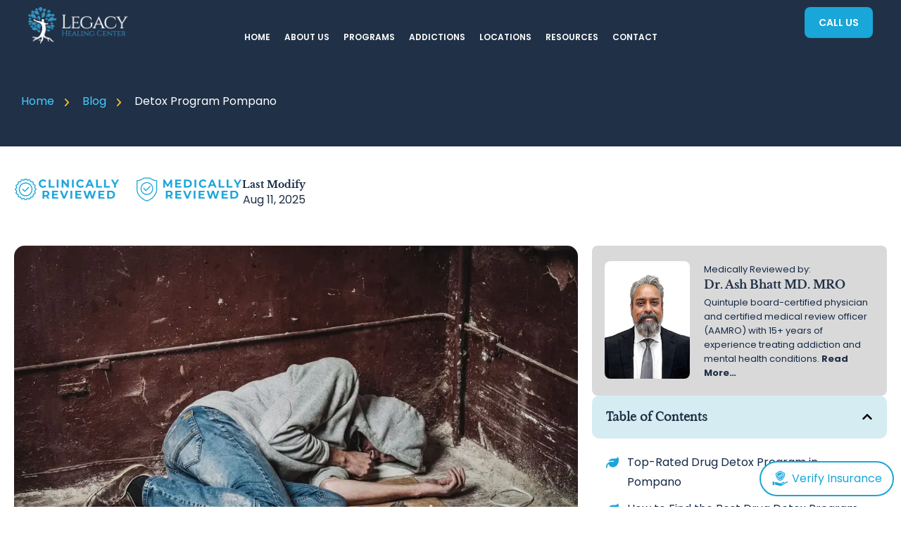

--- FILE ---
content_type: text/html; charset=UTF-8
request_url: https://www.legacyhealing.com/detox-program-pompano/
body_size: 59266
content:
<!doctype html>
<html lang="en-US" prefix="og: https://ogp.me/ns#">
<head>
	<meta charset="UTF-8">
<script>
var gform;gform||(document.addEventListener("gform_main_scripts_loaded",function(){gform.scriptsLoaded=!0}),document.addEventListener("gform/theme/scripts_loaded",function(){gform.themeScriptsLoaded=!0}),window.addEventListener("DOMContentLoaded",function(){gform.domLoaded=!0}),gform={domLoaded:!1,scriptsLoaded:!1,themeScriptsLoaded:!1,isFormEditor:()=>"function"==typeof InitializeEditor,callIfLoaded:function(o){return!(!gform.domLoaded||!gform.scriptsLoaded||!gform.themeScriptsLoaded&&!gform.isFormEditor()||(gform.isFormEditor()&&console.warn("The use of gform.initializeOnLoaded() is deprecated in the form editor context and will be removed in Gravity Forms 3.1."),o(),0))},initializeOnLoaded:function(o){gform.callIfLoaded(o)||(document.addEventListener("gform_main_scripts_loaded",()=>{gform.scriptsLoaded=!0,gform.callIfLoaded(o)}),document.addEventListener("gform/theme/scripts_loaded",()=>{gform.themeScriptsLoaded=!0,gform.callIfLoaded(o)}),window.addEventListener("DOMContentLoaded",()=>{gform.domLoaded=!0,gform.callIfLoaded(o)}))},hooks:{action:{},filter:{}},addAction:function(o,r,e,t){gform.addHook("action",o,r,e,t)},addFilter:function(o,r,e,t){gform.addHook("filter",o,r,e,t)},doAction:function(o){gform.doHook("action",o,arguments)},applyFilters:function(o){return gform.doHook("filter",o,arguments)},removeAction:function(o,r){gform.removeHook("action",o,r)},removeFilter:function(o,r,e){gform.removeHook("filter",o,r,e)},addHook:function(o,r,e,t,n){null==gform.hooks[o][r]&&(gform.hooks[o][r]=[]);var d=gform.hooks[o][r];null==n&&(n=r+"_"+d.length),gform.hooks[o][r].push({tag:n,callable:e,priority:t=null==t?10:t})},doHook:function(r,o,e){var t;if(e=Array.prototype.slice.call(e,1),null!=gform.hooks[r][o]&&((o=gform.hooks[r][o]).sort(function(o,r){return o.priority-r.priority}),o.forEach(function(o){"function"!=typeof(t=o.callable)&&(t=window[t]),"action"==r?t.apply(null,e):e[0]=t.apply(null,e)})),"filter"==r)return e[0]},removeHook:function(o,r,t,n){var e;null!=gform.hooks[o][r]&&(e=(e=gform.hooks[o][r]).filter(function(o,r,e){return!!(null!=n&&n!=o.tag||null!=t&&t!=o.priority)}),gform.hooks[o][r]=e)}});
</script>

	<meta name="viewport" content="width=device-width, initial-scale=1">
	<link rel="profile" href="https://gmpg.org/xfn/11">
	
<!-- Search Engine Optimization by Rank Math PRO - https://rankmath.com/ -->
<title>Detox Program Pompano | Legacy Healing Center</title>
<link data-rocket-prefetch href="https://www.googletagmanager.com" rel="dns-prefetch">
<link data-rocket-prefetch href="https://www.clarity.ms" rel="dns-prefetch">
<link data-rocket-prefetch href="https://cdn.userway.org" rel="dns-prefetch">
<link data-rocket-prefetch href="https://fonts.bunny.net" rel="dns-prefetch">
<meta name="description" content="For many people suffering from drug addiction, one of the first things they will have to do to overcome the dependence entails working through a detox program"/>
<meta name="robots" content="follow, index, max-snippet:-1, max-video-preview:-1, max-image-preview:large"/>
<link rel="canonical" href="https://www.legacyhealing.com/detox-program-pompano/" />
<meta property="og:locale" content="en_US" />
<meta property="og:type" content="article" />
<meta property="og:title" content="Detox Program Pompano | Legacy Healing Center" />
<meta property="og:description" content="For many people suffering from drug addiction, one of the first things they will have to do to overcome the dependence entails working through a detox program" />
<meta property="og:url" content="https://www.legacyhealing.com/detox-program-pompano/" />
<meta property="og:site_name" content="Legacy Healing Center" />
<meta property="article:publisher" content="https://www.facebook.com/legacyhealingcenter/" />
<meta property="article:tag" content="Florida" />
<meta property="article:tag" content="Pompano Beach" />
<meta property="article:section" content="Locations" />
<meta property="og:updated_time" content="2025-08-11T17:23:58-04:00" />
<meta property="og:image" content="https://www.legacyhealing.com/wp-content/uploads/2025/02/ezgif.com-gif-maker-1.webp" />
<meta property="og:image:secure_url" content="https://www.legacyhealing.com/wp-content/uploads/2025/02/ezgif.com-gif-maker-1.webp" />
<meta property="og:image:width" content="1000" />
<meta property="og:image:height" content="667" />
<meta property="og:image:alt" content="Detox Program Pompano" />
<meta property="og:image:type" content="image/webp" />
<meta property="article:published_time" content="2025-02-18T10:35:02-04:00" />
<meta property="article:modified_time" content="2025-08-11T17:23:58-04:00" />
<meta name="twitter:card" content="summary_large_image" />
<meta name="twitter:title" content="Detox Program Pompano | Legacy Healing Center" />
<meta name="twitter:description" content="For many people suffering from drug addiction, one of the first things they will have to do to overcome the dependence entails working through a detox program" />
<meta name="twitter:site" content="@legacyhealingc1" />
<meta name="twitter:creator" content="@legacyhealingc1" />
<meta name="twitter:image" content="https://www.legacyhealing.com/wp-content/uploads/2025/02/ezgif.com-gif-maker-1.webp" />
<meta name="twitter:label1" content="Written by" />
<meta name="twitter:data1" content="Stephanie Guerra" />
<meta name="twitter:label2" content="Time to read" />
<meta name="twitter:data2" content="3 minutes" />
<script type="application/ld+json" class="rank-math-schema-pro">{"@context":"https://schema.org","@graph":[{"@type":["Person","Physician"],"@id":"https://www.legacyhealing.com/addiction-experts/ash-bhatt/#person","name":"Ash Bhatt, M.D., M.R.O., FASAM","image":"https://www.legacyhealing.com/wp-content/uploads/2025/06/Dr.-Bhatt-with-bg.webp","url":"https://www.legacyhealing.com/addiction-experts/ash-bhatt/","description":"Ash Bhatt, M.D., M.R.O., FASAM, is the Chief Medical Officer at Legacy Healing Center and a quintuple board-certified physician specializing in addiction medicine, psychiatry, brain injury medicine, and preventive medicine.","gender":"Male","alumniOf":[{"@type":"CollegeOrUniversity","name":"Universidad Iberoamericana"},{"@type":"CollegeOrUniversity","name":"University of Miami"},{"@type":"CollegeOrUniversity","name":"University of Miami, Miller School of Medicine"}],"affiliation":{"@type":"MedicalOrganization","name":"Legacy Healing Center","url":"https://www.legacyhealing.com","address":{"@type":"PostalAddress","streetAddress":"4700 Exchange Ct Ste 185","addressLocality":"Boca Raton","addressRegion":"FL","postalCode":"33431","addressCountry":"US"},"telephone":"754-333-7963"},"sameAs":["https://doctor.webmd.com/doctor/ashish-bhatt-3a6f69db-add0-46d8-9669-41b1739b1e8c-overview","https://www.ratemds.com/doctor-ratings/2988894/Dr-ASHISH+A.-BHATT-Hollywood-FL.html/","https://health.usnews.com/doctors/ashish-bhatt-622321"],"jobTitle":"Chief Medical Officer","medicalSpecialty":["Addiction Medicine","Psychiatry (Adult &amp; Child/Adolescent)","Brain Injury Medicine","Preventive Medicine","Co-Occurring Disorders"],"hasOccupation":{"@type":"Occupation","name":"Physician","description":"Quintuple board-certified physician specializing in addiction medicine, psychiatry, brain injury medicine, preventive medicine, and co-occurring disorders"},"hasCredential":[{"@type":"EducationalOccupationalCredential","name":"Doctor of Medicine (M.D.)"},{"@type":"EducationalOccupationalCredential","name":"Diplomate Board Certified in Psychiatry, Child &amp; Adolescent Psychiatry, and Brain Injury Medicine (ABPN, Active)"},{"@type":"EducationalOccupationalCredential","name":"Board Certified in Preventive Medicine (ABPM, Active)"},{"@type":"EducationalOccupationalCredential","name":"Certified Medical Review Officer (AAMRO)"},{"@type":"EducationalOccupationalCredential","name":"Academy Certified Brain Injury Specialist (ACBIS)"}],"memberOf":[{"@type":"Organization","name":"Fellow, American Society of Addiction Medicine (FASAM, Active)"},{"@type":"Organization","name":"American Board of Psychiatry and Neurology (ABPN)"},{"@type":"Organization","name":"American Board of Preventive Medicine (ABPM)"}],"review":[{"@type":"Review","author":{"@type":"Organization","name":"WebMD Care"},"url":"https://doctor.webmd.com/doctor/ashish-bhatt-3a6f69db-add0-46d8-9669-41b1739b1e8c-overview","reviewRating":{"@type":"Rating","ratingValue":"5.0","bestRating":"5","worstRating":"1"},"reviewBody":"Rated 5.0 on WebMD Care based on 25 verified patient reviews."},{"@type":"Review","author":{"@type":"Organization","name":"RateMDs"},"url":"https://www.ratemds.com/doctor-ratings/2988894/Dr-ASHISH+A.-BHATT-Hollywood-FL.html/","reviewRating":{"@type":"Rating","ratingValue":"5.0","bestRating":"5","worstRating":"1"},"reviewBody":"Rated 5/5 on RateMDs based on 5 patient reviews."},{"@type":"Review","author":{"@type":"Organization","name":"U.S. News"},"url":"https://health.usnews.com/doctors/ashish-bhatt-622321","reviewRating":{"@type":"Rating","ratingValue":"5.0","bestRating":"5","worstRating":"1"},"reviewBody":"Rated 5/5 on U.S. News with 64 professional and patient ratings."}],"aggregateRating":{"@type":"AggregateRating","ratingValue":"5.0","bestRating":"5","worstRating":"1","reviewCount":"94"}},{"@type":"Organization","@id":"https://www.legacyhealing.com/#organization","name":"Legacy Healing Center | Luxury Rehab","sameAs":["https://www.facebook.com/legacyhealingcenter/","https://twitter.com/legacyhealingc1","https://www.linkedin.com/company/legacyhealingcenter/","https://www.youtube.com/channel/UCva6ATVGqBxu4NM6wvgmPmA/","https://www.instagram.com/legacyhealingcenter/","https://www.pinterest.com/legacyhealingcenter/","https://www.tiktok.com/@legacyhealingcenter/"],"logo":{"@type":"ImageObject","@id":"https://www.legacyhealing.com/#logo","url":"https://www.legacyhealing.com/wp-content/uploads/2025/03/Legacy-Healing-logo.webp","contentUrl":"https://www.legacyhealing.com/wp-content/uploads/2025/03/Legacy-Healing-logo.webp","caption":"Legacy Healing Center","inLanguage":"en-US","width":"1000","height":"1000"}},{"@type":"WebSite","@id":"https://www.legacyhealing.com/#website","url":"https://www.legacyhealing.com","name":"Legacy Healing Center","alternateName":"Legacy Healing","publisher":{"@id":"https://www.legacyhealing.com/#organization"},"inLanguage":"en-US"},{"@type":"ImageObject","@id":"https://www.legacyhealing.com/wp-content/uploads/2025/02/ezgif.com-gif-maker-1.webp","url":"https://www.legacyhealing.com/wp-content/uploads/2025/02/ezgif.com-gif-maker-1.webp","width":"1000","height":"667","inLanguage":"en-US"},{"@type":"BreadcrumbList","@id":"https://www.legacyhealing.com/detox-program-pompano/#breadcrumb","itemListElement":[{"@type":"ListItem","position":"1","item":{"@id":"https://www.legacyhealing.com/","name":"Home"}},{"@type":"ListItem","position":"2","item":{"@id":"https://www.legacyhealing.com/category/locations/","name":"Locations"}},{"@type":"ListItem","position":"3","item":{"@id":"https://www.legacyhealing.com/detox-program-pompano/","name":"Detox Program Pompano"}}]},{"@type":"WebPage","@id":"https://www.legacyhealing.com/detox-program-pompano/#webpage","url":"https://www.legacyhealing.com/detox-program-pompano/","name":"Detox Program Pompano | Legacy Healing Center","datePublished":"2025-02-18T10:35:02-04:00","dateModified":"2025-08-11T17:23:58-04:00","isPartOf":{"@id":"https://www.legacyhealing.com/#website"},"primaryImageOfPage":{"@id":"https://www.legacyhealing.com/wp-content/uploads/2025/02/ezgif.com-gif-maker-1.webp"},"inLanguage":"en-US","breadcrumb":{"@id":"https://www.legacyhealing.com/detox-program-pompano/#breadcrumb"}},{"@type":"Person","@id":"https://www.legacyhealing.com/author/stephanie/","name":"Stephanie Guerra","url":"https://www.legacyhealing.com/author/stephanie/","image":{"@type":"ImageObject","@id":"https://secure.gravatar.com/avatar/e314346a6d5c7cc46dd0351f5beb8b2040cc03c62a3fe45e121c58f49bcdf7c0?s=96&amp;d=mm&amp;r=g","url":"https://secure.gravatar.com/avatar/e314346a6d5c7cc46dd0351f5beb8b2040cc03c62a3fe45e121c58f49bcdf7c0?s=96&amp;d=mm&amp;r=g","caption":"Stephanie Guerra","inLanguage":"en-US"},"worksFor":{"@id":"https://www.legacyhealing.com/#organization"}},{"@type":"BlogPosting","headline":"Detox Program Pompano | Legacy Healing Center","keywords":"Detox Program Pompano","datePublished":"2025-02-18T10:35:02-04:00","dateModified":"2025-08-11T17:23:58-04:00","articleSection":"Locations","author":{"@id":"https://www.legacyhealing.com/author/stephanie/","name":"Stephanie Guerra"},"publisher":{"@id":"https://www.legacyhealing.com/#organization"},"description":"For many people suffering from drug addiction, one of the first things they will have to do to overcome the dependence entails working through a detox program","name":"Detox Program Pompano | Legacy Healing Center","@id":"https://www.legacyhealing.com/detox-program-pompano/#richSnippet","isPartOf":{"@id":"https://www.legacyhealing.com/detox-program-pompano/#webpage"},"image":{"@id":"https://www.legacyhealing.com/wp-content/uploads/2025/02/ezgif.com-gif-maker-1.webp"},"inLanguage":"en-US","mainEntityOfPage":{"@id":"https://www.legacyhealing.com/detox-program-pompano/#webpage"}}]}</script>
<!-- /Rank Math WordPress SEO plugin -->


<link rel="alternate" type="application/rss+xml" title="Legacy Healing Center &raquo; Feed" href="https://www.legacyhealing.com/feed/" />
<link rel="alternate" type="application/rss+xml" title="Legacy Healing Center &raquo; Comments Feed" href="https://www.legacyhealing.com/comments/feed/" />
<link rel="alternate" type="application/rss+xml" title="Legacy Healing Center &raquo; Detox Program Pompano Comments Feed" href="https://www.legacyhealing.com/detox-program-pompano/feed/" />
<link rel="alternate" title="oEmbed (JSON)" type="application/json+oembed" href="https://www.legacyhealing.com/wp-json/oembed/1.0/embed?url=https%3A%2F%2Fwww.legacyhealing.com%2Fdetox-program-pompano%2F" />
<link rel="alternate" title="oEmbed (XML)" type="text/xml+oembed" href="https://www.legacyhealing.com/wp-json/oembed/1.0/embed?url=https%3A%2F%2Fwww.legacyhealing.com%2Fdetox-program-pompano%2F&#038;format=xml" />
<style id='wp-img-auto-sizes-contain-inline-css'>
img:is([sizes=auto i],[sizes^="auto," i]){contain-intrinsic-size:3000px 1500px}
/*# sourceURL=wp-img-auto-sizes-contain-inline-css */
</style>
<link data-minify="1" rel='stylesheet' id='hello-elementor-theme-style-css' href='https://www.legacyhealing.com/wp-content/cache/min/1/wp-content/themes/hello-elementor/assets/css/theme.css?ver=1768944949' media='all' />
<link data-minify="1" rel='stylesheet' id='jet-menu-hello-css' href='https://www.legacyhealing.com/wp-content/cache/min/1/wp-content/plugins/jet-menu/integration/themes/hello-elementor/assets/css/style.css?ver=1768944949' media='all' />
<style id='wp-emoji-styles-inline-css'>

	img.wp-smiley, img.emoji {
		display: inline !important;
		border: none !important;
		box-shadow: none !important;
		height: 1em !important;
		width: 1em !important;
		margin: 0 0.07em !important;
		vertical-align: -0.1em !important;
		background: none !important;
		padding: 0 !important;
	}
/*# sourceURL=wp-emoji-styles-inline-css */
</style>
<link rel='stylesheet' id='wp-block-library-css' href='https://www.legacyhealing.com/wp-includes/css/dist/block-library/style.min.css?ver=6.9' media='all' />
<link data-minify="1" rel='stylesheet' id='jet-engine-frontend-css' href='https://www.legacyhealing.com/wp-content/cache/min/1/wp-content/plugins/jet-engine/assets/css/frontend.css?ver=1768944949' media='all' />
<style id='global-styles-inline-css'>
:root{--wp--preset--aspect-ratio--square: 1;--wp--preset--aspect-ratio--4-3: 4/3;--wp--preset--aspect-ratio--3-4: 3/4;--wp--preset--aspect-ratio--3-2: 3/2;--wp--preset--aspect-ratio--2-3: 2/3;--wp--preset--aspect-ratio--16-9: 16/9;--wp--preset--aspect-ratio--9-16: 9/16;--wp--preset--color--black: #000000;--wp--preset--color--cyan-bluish-gray: #abb8c3;--wp--preset--color--white: #ffffff;--wp--preset--color--pale-pink: #f78da7;--wp--preset--color--vivid-red: #cf2e2e;--wp--preset--color--luminous-vivid-orange: #ff6900;--wp--preset--color--luminous-vivid-amber: #fcb900;--wp--preset--color--light-green-cyan: #7bdcb5;--wp--preset--color--vivid-green-cyan: #00d084;--wp--preset--color--pale-cyan-blue: #8ed1fc;--wp--preset--color--vivid-cyan-blue: #0693e3;--wp--preset--color--vivid-purple: #9b51e0;--wp--preset--gradient--vivid-cyan-blue-to-vivid-purple: linear-gradient(135deg,rgb(6,147,227) 0%,rgb(155,81,224) 100%);--wp--preset--gradient--light-green-cyan-to-vivid-green-cyan: linear-gradient(135deg,rgb(122,220,180) 0%,rgb(0,208,130) 100%);--wp--preset--gradient--luminous-vivid-amber-to-luminous-vivid-orange: linear-gradient(135deg,rgb(252,185,0) 0%,rgb(255,105,0) 100%);--wp--preset--gradient--luminous-vivid-orange-to-vivid-red: linear-gradient(135deg,rgb(255,105,0) 0%,rgb(207,46,46) 100%);--wp--preset--gradient--very-light-gray-to-cyan-bluish-gray: linear-gradient(135deg,rgb(238,238,238) 0%,rgb(169,184,195) 100%);--wp--preset--gradient--cool-to-warm-spectrum: linear-gradient(135deg,rgb(74,234,220) 0%,rgb(151,120,209) 20%,rgb(207,42,186) 40%,rgb(238,44,130) 60%,rgb(251,105,98) 80%,rgb(254,248,76) 100%);--wp--preset--gradient--blush-light-purple: linear-gradient(135deg,rgb(255,206,236) 0%,rgb(152,150,240) 100%);--wp--preset--gradient--blush-bordeaux: linear-gradient(135deg,rgb(254,205,165) 0%,rgb(254,45,45) 50%,rgb(107,0,62) 100%);--wp--preset--gradient--luminous-dusk: linear-gradient(135deg,rgb(255,203,112) 0%,rgb(199,81,192) 50%,rgb(65,88,208) 100%);--wp--preset--gradient--pale-ocean: linear-gradient(135deg,rgb(255,245,203) 0%,rgb(182,227,212) 50%,rgb(51,167,181) 100%);--wp--preset--gradient--electric-grass: linear-gradient(135deg,rgb(202,248,128) 0%,rgb(113,206,126) 100%);--wp--preset--gradient--midnight: linear-gradient(135deg,rgb(2,3,129) 0%,rgb(40,116,252) 100%);--wp--preset--font-size--small: 13px;--wp--preset--font-size--medium: 20px;--wp--preset--font-size--large: 36px;--wp--preset--font-size--x-large: 42px;--wp--preset--spacing--20: 0.44rem;--wp--preset--spacing--30: 0.67rem;--wp--preset--spacing--40: 1rem;--wp--preset--spacing--50: 1.5rem;--wp--preset--spacing--60: 2.25rem;--wp--preset--spacing--70: 3.38rem;--wp--preset--spacing--80: 5.06rem;--wp--preset--shadow--natural: 6px 6px 9px rgba(0, 0, 0, 0.2);--wp--preset--shadow--deep: 12px 12px 50px rgba(0, 0, 0, 0.4);--wp--preset--shadow--sharp: 6px 6px 0px rgba(0, 0, 0, 0.2);--wp--preset--shadow--outlined: 6px 6px 0px -3px rgb(255, 255, 255), 6px 6px rgb(0, 0, 0);--wp--preset--shadow--crisp: 6px 6px 0px rgb(0, 0, 0);}:root { --wp--style--global--content-size: 800px;--wp--style--global--wide-size: 1200px; }:where(body) { margin: 0; }.wp-site-blocks > .alignleft { float: left; margin-right: 2em; }.wp-site-blocks > .alignright { float: right; margin-left: 2em; }.wp-site-blocks > .aligncenter { justify-content: center; margin-left: auto; margin-right: auto; }:where(.wp-site-blocks) > * { margin-block-start: 24px; margin-block-end: 0; }:where(.wp-site-blocks) > :first-child { margin-block-start: 0; }:where(.wp-site-blocks) > :last-child { margin-block-end: 0; }:root { --wp--style--block-gap: 24px; }:root :where(.is-layout-flow) > :first-child{margin-block-start: 0;}:root :where(.is-layout-flow) > :last-child{margin-block-end: 0;}:root :where(.is-layout-flow) > *{margin-block-start: 24px;margin-block-end: 0;}:root :where(.is-layout-constrained) > :first-child{margin-block-start: 0;}:root :where(.is-layout-constrained) > :last-child{margin-block-end: 0;}:root :where(.is-layout-constrained) > *{margin-block-start: 24px;margin-block-end: 0;}:root :where(.is-layout-flex){gap: 24px;}:root :where(.is-layout-grid){gap: 24px;}.is-layout-flow > .alignleft{float: left;margin-inline-start: 0;margin-inline-end: 2em;}.is-layout-flow > .alignright{float: right;margin-inline-start: 2em;margin-inline-end: 0;}.is-layout-flow > .aligncenter{margin-left: auto !important;margin-right: auto !important;}.is-layout-constrained > .alignleft{float: left;margin-inline-start: 0;margin-inline-end: 2em;}.is-layout-constrained > .alignright{float: right;margin-inline-start: 2em;margin-inline-end: 0;}.is-layout-constrained > .aligncenter{margin-left: auto !important;margin-right: auto !important;}.is-layout-constrained > :where(:not(.alignleft):not(.alignright):not(.alignfull)){max-width: var(--wp--style--global--content-size);margin-left: auto !important;margin-right: auto !important;}.is-layout-constrained > .alignwide{max-width: var(--wp--style--global--wide-size);}body .is-layout-flex{display: flex;}.is-layout-flex{flex-wrap: wrap;align-items: center;}.is-layout-flex > :is(*, div){margin: 0;}body .is-layout-grid{display: grid;}.is-layout-grid > :is(*, div){margin: 0;}body{padding-top: 0px;padding-right: 0px;padding-bottom: 0px;padding-left: 0px;}a:where(:not(.wp-element-button)){text-decoration: underline;}:root :where(.wp-element-button, .wp-block-button__link){background-color: #32373c;border-width: 0;color: #fff;font-family: inherit;font-size: inherit;font-style: inherit;font-weight: inherit;letter-spacing: inherit;line-height: inherit;padding-top: calc(0.667em + 2px);padding-right: calc(1.333em + 2px);padding-bottom: calc(0.667em + 2px);padding-left: calc(1.333em + 2px);text-decoration: none;text-transform: inherit;}.has-black-color{color: var(--wp--preset--color--black) !important;}.has-cyan-bluish-gray-color{color: var(--wp--preset--color--cyan-bluish-gray) !important;}.has-white-color{color: var(--wp--preset--color--white) !important;}.has-pale-pink-color{color: var(--wp--preset--color--pale-pink) !important;}.has-vivid-red-color{color: var(--wp--preset--color--vivid-red) !important;}.has-luminous-vivid-orange-color{color: var(--wp--preset--color--luminous-vivid-orange) !important;}.has-luminous-vivid-amber-color{color: var(--wp--preset--color--luminous-vivid-amber) !important;}.has-light-green-cyan-color{color: var(--wp--preset--color--light-green-cyan) !important;}.has-vivid-green-cyan-color{color: var(--wp--preset--color--vivid-green-cyan) !important;}.has-pale-cyan-blue-color{color: var(--wp--preset--color--pale-cyan-blue) !important;}.has-vivid-cyan-blue-color{color: var(--wp--preset--color--vivid-cyan-blue) !important;}.has-vivid-purple-color{color: var(--wp--preset--color--vivid-purple) !important;}.has-black-background-color{background-color: var(--wp--preset--color--black) !important;}.has-cyan-bluish-gray-background-color{background-color: var(--wp--preset--color--cyan-bluish-gray) !important;}.has-white-background-color{background-color: var(--wp--preset--color--white) !important;}.has-pale-pink-background-color{background-color: var(--wp--preset--color--pale-pink) !important;}.has-vivid-red-background-color{background-color: var(--wp--preset--color--vivid-red) !important;}.has-luminous-vivid-orange-background-color{background-color: var(--wp--preset--color--luminous-vivid-orange) !important;}.has-luminous-vivid-amber-background-color{background-color: var(--wp--preset--color--luminous-vivid-amber) !important;}.has-light-green-cyan-background-color{background-color: var(--wp--preset--color--light-green-cyan) !important;}.has-vivid-green-cyan-background-color{background-color: var(--wp--preset--color--vivid-green-cyan) !important;}.has-pale-cyan-blue-background-color{background-color: var(--wp--preset--color--pale-cyan-blue) !important;}.has-vivid-cyan-blue-background-color{background-color: var(--wp--preset--color--vivid-cyan-blue) !important;}.has-vivid-purple-background-color{background-color: var(--wp--preset--color--vivid-purple) !important;}.has-black-border-color{border-color: var(--wp--preset--color--black) !important;}.has-cyan-bluish-gray-border-color{border-color: var(--wp--preset--color--cyan-bluish-gray) !important;}.has-white-border-color{border-color: var(--wp--preset--color--white) !important;}.has-pale-pink-border-color{border-color: var(--wp--preset--color--pale-pink) !important;}.has-vivid-red-border-color{border-color: var(--wp--preset--color--vivid-red) !important;}.has-luminous-vivid-orange-border-color{border-color: var(--wp--preset--color--luminous-vivid-orange) !important;}.has-luminous-vivid-amber-border-color{border-color: var(--wp--preset--color--luminous-vivid-amber) !important;}.has-light-green-cyan-border-color{border-color: var(--wp--preset--color--light-green-cyan) !important;}.has-vivid-green-cyan-border-color{border-color: var(--wp--preset--color--vivid-green-cyan) !important;}.has-pale-cyan-blue-border-color{border-color: var(--wp--preset--color--pale-cyan-blue) !important;}.has-vivid-cyan-blue-border-color{border-color: var(--wp--preset--color--vivid-cyan-blue) !important;}.has-vivid-purple-border-color{border-color: var(--wp--preset--color--vivid-purple) !important;}.has-vivid-cyan-blue-to-vivid-purple-gradient-background{background: var(--wp--preset--gradient--vivid-cyan-blue-to-vivid-purple) !important;}.has-light-green-cyan-to-vivid-green-cyan-gradient-background{background: var(--wp--preset--gradient--light-green-cyan-to-vivid-green-cyan) !important;}.has-luminous-vivid-amber-to-luminous-vivid-orange-gradient-background{background: var(--wp--preset--gradient--luminous-vivid-amber-to-luminous-vivid-orange) !important;}.has-luminous-vivid-orange-to-vivid-red-gradient-background{background: var(--wp--preset--gradient--luminous-vivid-orange-to-vivid-red) !important;}.has-very-light-gray-to-cyan-bluish-gray-gradient-background{background: var(--wp--preset--gradient--very-light-gray-to-cyan-bluish-gray) !important;}.has-cool-to-warm-spectrum-gradient-background{background: var(--wp--preset--gradient--cool-to-warm-spectrum) !important;}.has-blush-light-purple-gradient-background{background: var(--wp--preset--gradient--blush-light-purple) !important;}.has-blush-bordeaux-gradient-background{background: var(--wp--preset--gradient--blush-bordeaux) !important;}.has-luminous-dusk-gradient-background{background: var(--wp--preset--gradient--luminous-dusk) !important;}.has-pale-ocean-gradient-background{background: var(--wp--preset--gradient--pale-ocean) !important;}.has-electric-grass-gradient-background{background: var(--wp--preset--gradient--electric-grass) !important;}.has-midnight-gradient-background{background: var(--wp--preset--gradient--midnight) !important;}.has-small-font-size{font-size: var(--wp--preset--font-size--small) !important;}.has-medium-font-size{font-size: var(--wp--preset--font-size--medium) !important;}.has-large-font-size{font-size: var(--wp--preset--font-size--large) !important;}.has-x-large-font-size{font-size: var(--wp--preset--font-size--x-large) !important;}
:root :where(.wp-block-pullquote){font-size: 1.5em;line-height: 1.6;}
/*# sourceURL=global-styles-inline-css */
</style>
<link data-minify="1" rel='stylesheet' id='grw-public-main-css-css' href='https://www.legacyhealing.com/wp-content/cache/min/1/wp-content/plugins/widget-google-reviews/assets/css/public-main.css?ver=1768944949' media='all' />
<link data-minify="1" rel='stylesheet' id='hello-elementor-css' href='https://www.legacyhealing.com/wp-content/cache/min/1/wp-content/themes/hello-elementor/assets/css/reset.css?ver=1768944949' media='all' />
<link data-minify="1" rel='stylesheet' id='hello-elementor-header-footer-css' href='https://www.legacyhealing.com/wp-content/cache/min/1/wp-content/themes/hello-elementor/assets/css/header-footer.css?ver=1768944949' media='all' />
<link rel='stylesheet' id='elementor-frontend-css' href='https://www.legacyhealing.com/wp-content/plugins/elementor/assets/css/frontend.min.css?ver=3.34.1' media='all' />
<link rel='stylesheet' id='elementor-post-43750-css' href='https://www.legacyhealing.com/wp-content/uploads/elementor/css/post-43750.css?ver=1768606479' media='all' />
<link data-minify="1" rel='stylesheet' id='jet-menu-public-styles-css' href='https://www.legacyhealing.com/wp-content/cache/min/1/wp-content/plugins/jet-menu/assets/public/css/public.css?ver=1768944949' media='all' />
<link rel='stylesheet' id='widget-image-css' href='https://www.legacyhealing.com/wp-content/plugins/elementor/assets/css/widget-image.min.css?ver=3.34.1' media='all' />
<link rel='stylesheet' id='e-sticky-css' href='https://www.legacyhealing.com/wp-content/plugins/elementor-pro/assets/css/modules/sticky.min.css?ver=3.34.0' media='all' />
<link rel='stylesheet' id='widget-heading-css' href='https://www.legacyhealing.com/wp-content/plugins/elementor/assets/css/widget-heading.min.css?ver=3.34.1' media='all' />
<link rel='stylesheet' id='widget-social-icons-css' href='https://www.legacyhealing.com/wp-content/plugins/elementor/assets/css/widget-social-icons.min.css?ver=3.34.1' media='all' />
<link rel='stylesheet' id='e-apple-webkit-css' href='https://www.legacyhealing.com/wp-content/plugins/elementor/assets/css/conditionals/apple-webkit.min.css?ver=3.34.1' media='all' />
<link rel='stylesheet' id='widget-icon-list-css' href='https://www.legacyhealing.com/wp-content/plugins/elementor/assets/css/widget-icon-list.min.css?ver=3.34.1' media='all' />
<link rel='stylesheet' id='widget-icon-box-css' href='https://www.legacyhealing.com/wp-content/plugins/elementor/assets/css/widget-icon-box.min.css?ver=3.34.1' media='all' />
<link rel='stylesheet' id='widget-image-box-css' href='https://www.legacyhealing.com/wp-content/plugins/elementor/assets/css/widget-image-box.min.css?ver=3.34.1' media='all' />
<link rel='stylesheet' id='widget-post-info-css' href='https://www.legacyhealing.com/wp-content/plugins/elementor-pro/assets/css/widget-post-info.min.css?ver=3.34.0' media='all' />
<link rel='stylesheet' id='widget-table-of-contents-css' href='https://www.legacyhealing.com/wp-content/plugins/elementor-pro/assets/css/widget-table-of-contents.min.css?ver=3.34.0' media='all' />
<link data-minify="1" rel='stylesheet' id='jet-tabs-frontend-css' href='https://www.legacyhealing.com/wp-content/cache/background-css/1/www.legacyhealing.com/wp-content/cache/min/1/wp-content/plugins/jet-tabs/assets/css/jet-tabs-frontend.css?ver=1768944949&wpr_t=1768978673' media='all' />
<link data-minify="1" rel='stylesheet' id='swiper-css' href='https://www.legacyhealing.com/wp-content/cache/min/1/wp-content/plugins/elementor/assets/lib/swiper/v8/css/swiper.min.css?ver=1768944949' media='all' />
<link rel='stylesheet' id='elementor-post-43754-css' href='https://www.legacyhealing.com/wp-content/uploads/elementor/css/post-43754.css?ver=1768606479' media='all' />
<link rel='stylesheet' id='elementor-post-43825-css' href='https://www.legacyhealing.com/wp-content/uploads/elementor/css/post-43825.css?ver=1768606480' media='all' />
<link rel='stylesheet' id='elementor-post-48051-css' href='https://www.legacyhealing.com/wp-content/cache/background-css/1/www.legacyhealing.com/wp-content/uploads/elementor/css/post-48051.css?ver=1768606512&wpr_t=1768978673' media='all' />
<link data-minify="1" rel='stylesheet' id='hello-elementor-child-style-css' href='https://www.legacyhealing.com/wp-content/cache/background-css/1/www.legacyhealing.com/wp-content/cache/min/1/wp-content/themes/hello-theme-child-master/style.css?ver=1768944949&wpr_t=1768978673' media='all' />
<style id='rocket-lazyload-inline-css'>
.rll-youtube-player{position:relative;padding-bottom:56.23%;height:0;overflow:hidden;max-width:100%;}.rll-youtube-player:focus-within{outline: 2px solid currentColor;outline-offset: 5px;}.rll-youtube-player iframe{position:absolute;top:0;left:0;width:100%;height:100%;z-index:100;background:0 0}.rll-youtube-player img{bottom:0;display:block;left:0;margin:auto;max-width:100%;width:100%;position:absolute;right:0;top:0;border:none;height:auto;-webkit-transition:.4s all;-moz-transition:.4s all;transition:.4s all}.rll-youtube-player img:hover{-webkit-filter:brightness(75%)}.rll-youtube-player .play{height:100%;width:100%;left:0;top:0;position:absolute;background:var(--wpr-bg-3627099c-b04e-450c-a8e2-d81458202755) no-repeat center;background-color: transparent !important;cursor:pointer;border:none;}.wp-embed-responsive .wp-has-aspect-ratio .rll-youtube-player{position:absolute;padding-bottom:0;width:100%;height:100%;top:0;bottom:0;left:0;right:0}
/*# sourceURL=rocket-lazyload-inline-css */
</style>
<link data-minify="1" rel='stylesheet' id='elementor-gf-local-librebaskerville-css' href='https://www.legacyhealing.com/wp-content/cache/min/1/wp-content/uploads/elementor/google-fonts/css/librebaskerville.css?ver=1768944949' media='all' />
<link data-minify="1" rel='stylesheet' id='elementor-gf-local-poppins-css' href='https://www.legacyhealing.com/wp-content/cache/min/1/wp-content/uploads/elementor/google-fonts/css/poppins.css?ver=1768944949' media='all' />
<script data-minify="1" defer="defer" src="https://www.legacyhealing.com/wp-content/cache/min/1/wp-content/plugins/widget-google-reviews/assets/js/public-main.js?ver=1768944949" id="grw-public-main-js-js"></script>
<script src="https://www.legacyhealing.com/wp-includes/js/jquery/jquery.min.js?ver=3.7.1" id="jquery-core-js" data-rocket-defer defer></script>
<script src="https://www.legacyhealing.com/wp-includes/js/jquery/jquery-migrate.min.js?ver=3.4.1" id="jquery-migrate-js" data-rocket-defer defer></script>
<link rel="https://api.w.org/" href="https://www.legacyhealing.com/wp-json/" /><link rel="alternate" title="JSON" type="application/json" href="https://www.legacyhealing.com/wp-json/wp/v2/posts/34395" /><link rel="EditURI" type="application/rsd+xml" title="RSD" href="https://www.legacyhealing.com/xmlrpc.php?rsd" />
<meta name="generator" content="WordPress 6.9" />
<link rel='shortlink' href='https://www.legacyhealing.com/?p=34395' />
		<script type="text/javascript">
				(function(c,l,a,r,i,t,y){
					c[a]=c[a]||function(){(c[a].q=c[a].q||[]).push(arguments)};t=l.createElement(r);t.async=1;
					t.src="https://www.clarity.ms/tag/"+i+"?ref=wordpress";y=l.getElementsByTagName(r)[0];y.parentNode.insertBefore(t,y);
				})(window, document, "clarity", "script", "sfxbk17y7d");
		</script>
		<meta name="ti-site-data" content="[base64]" />    <script src="https://cdn.userway.org/widget.js" data-account="BcGx8fQxs8" data-rocket-defer defer></script>
    			<link rel="preload" href="https://www.legacyhealing.com/wp-content/plugins/hustle/assets/hustle-ui/fonts/hustle-icons-font.woff2" as="font" type="font/woff2" crossorigin>
		<meta name="generator" content="Elementor 3.34.1; features: e_font_icon_svg, additional_custom_breakpoints; settings: css_print_method-external, google_font-enabled, font_display-swap">
<!-- Google Tag Manager -->
<script>(function(w,d,s,l,i){w[l]=w[l]||[];w[l].push({'gtm.start':
new Date().getTime(),event:'gtm.js'});var f=d.getElementsByTagName(s)[0],
j=d.createElement(s),dl=l!='dataLayer'?'&l='+l:'';j.async=true;j.src=
'https://www.googletagmanager.com/gtm.js?id='+i+dl;f.parentNode.insertBefore(j,f);
})(window,document,'script','dataLayer','GTM-NHZ9DKH9');</script>
<!-- End Google Tag Manager -->
			<style>
				.e-con.e-parent:nth-of-type(n+4):not(.e-lazyloaded):not(.e-no-lazyload),
				.e-con.e-parent:nth-of-type(n+4):not(.e-lazyloaded):not(.e-no-lazyload) * {
					background-image: none !important;
				}
				@media screen and (max-height: 1024px) {
					.e-con.e-parent:nth-of-type(n+3):not(.e-lazyloaded):not(.e-no-lazyload),
					.e-con.e-parent:nth-of-type(n+3):not(.e-lazyloaded):not(.e-no-lazyload) * {
						background-image: none !important;
					}
				}
				@media screen and (max-height: 640px) {
					.e-con.e-parent:nth-of-type(n+2):not(.e-lazyloaded):not(.e-no-lazyload),
					.e-con.e-parent:nth-of-type(n+2):not(.e-lazyloaded):not(.e-no-lazyload) * {
						background-image: none !important;
					}
				}
			</style>
			<script id="google_gtagjs" src="https://www.googletagmanager.com/gtag/js?id=G-KKSBKG50EP" async></script>
<script id="google_gtagjs-inline">
window.dataLayer = window.dataLayer || [];function gtag(){dataLayer.push(arguments);}gtag('js', new Date());gtag('config', 'G-KKSBKG50EP', {'anonymize_ip': true} );
</script>
<style id="hustle-module-7-0-styles" class="hustle-module-styles hustle-module-styles-7">@media screen and (min-width: 783px) {.hustle-ui:not(.hustle-size--small).module_id_7 .hustle-popup-content {max-width: 750px;max-height: none;max-height: unset;overflow-y: initial;}}@media screen and (min-width: 783px) { .hustle-layout {max-height: none;max-height: unset;}} .hustle-ui.module_id_7  {padding-right: 15px;padding-left: 15px;}.hustle-ui.module_id_7  .hustle-popup-content .hustle-info,.hustle-ui.module_id_7  .hustle-popup-content .hustle-optin {padding-top: 15px;padding-bottom: 15px;}@media screen and (min-width: 783px) {.hustle-ui:not(.hustle-size--small).module_id_7  {padding-right: 15px;padding-left: 15px;}.hustle-ui:not(.hustle-size--small).module_id_7  .hustle-popup-content .hustle-info,.hustle-ui:not(.hustle-size--small).module_id_7  .hustle-popup-content .hustle-optin {padding-top: 15px;padding-bottom: 15px;}} .hustle-ui.module_id_7 .hustle-layout {margin: 0px 0px 0px 0px;padding: 0px 0px 0px 0px;border-width: 0px 0px 0px 0px;border-style: solid;border-color: rgba(0,0,0,0);border-radius: 0px 0px 0px 0px;overflow: hidden;background-color: #ffffff;-moz-box-shadow: 0px 0px 0px 0px rgba(0,0,0,0);-webkit-box-shadow: 0px 0px 0px 0px rgba(0,0,0,0);box-shadow: 0px 0px 0px 0px rgba(0,0,0,0);}@media screen and (min-width: 783px) {.hustle-ui:not(.hustle-size--small).module_id_7 .hustle-layout {margin: 0px 0px 0px 0px;padding: 0px 0px 0px 0px;border-width: 0px 0px 0px 0px;border-style: solid;border-radius: 0px 0px 0px 0px;-moz-box-shadow: 0px 0px 0px 0px rgba(0,0,0,0);-webkit-box-shadow: 0px 0px 0px 0px rgba(0,0,0,0);box-shadow: 0px 0px 0px 0px rgba(0,0,0,0);}} .hustle-ui.module_id_7 .hustle-layout .hustle-layout-content {padding: 0px 0px 0px 0px;border-width: 0px 0px 0px 0px;border-style: solid;border-radius: 0px 0px 0px 0px;border-color: rgba(0,0,0,0);background-color: rgba(0,0,0,0);-moz-box-shadow: 0px 0px 0px 0px rgba(0,0,0,0);-webkit-box-shadow: 0px 0px 0px 0px rgba(0,0,0,0);box-shadow: 0px 0px 0px 0px rgba(0,0,0,0);}.hustle-ui.module_id_7 .hustle-main-wrapper {position: relative;padding:32px 0 0;}@media screen and (min-width: 783px) {.hustle-ui:not(.hustle-size--small).module_id_7 .hustle-layout .hustle-layout-content {padding: 0px 0px 0px 0px;border-width: 0px 0px 0px 0px;border-style: solid;border-radius: 0px 0px 0px 0px;-moz-box-shadow: 0px 0px 0px 0px rgba(0,0,0,0);-webkit-box-shadow: 0px 0px 0px 0px rgba(0,0,0,0);box-shadow: 0px 0px 0px 0px rgba(0,0,0,0);}}@media screen and (min-width: 783px) {.hustle-ui:not(.hustle-size--small).module_id_7 .hustle-main-wrapper {padding:32px 0 0;}}.hustle-ui.module_id_7 .hustle-layout .hustle-image {background-color: rgba(23, 168, 227, 0.81);}.hustle-ui.module_id_7 .hustle-layout .hustle-image {height: 275px;overflow: hidden;}@media screen and (min-width: 783px) {.hustle-ui:not(.hustle-size--small).module_id_7 .hustle-layout .hustle-image {max-width: 44%;height: auto;min-height: 0;-webkit-box-flex: 0;-ms-flex: 0 0 44%;flex: 0 0 44%;}}.hustle-ui.module_id_7 .hustle-layout .hustle-image img {width: 100%;max-width: unset;height: 100%;display: block;position: absolute;object-fit: contain;-ms-interpolation-mode: bicubic;}@media all and (-ms-high-contrast: none), (-ms-high-contrast: active) {.hustle-ui.module_id_7 .hustle-layout .hustle-image img {width: auto;max-width: 100%;height: auto;max-height: 100%;}}@media screen and (min-width: 783px) {.hustle-ui:not(.hustle-size--small).module_id_7 .hustle-layout .hustle-image img {width: 100%;max-width: unset;height: 100%;display: block;position: absolute;object-fit: contain;-ms-interpolation-mode: bicubic;}}@media all and (min-width: 783px) and (-ms-high-contrast: none), (-ms-high-contrast: active) {.hustle-ui:not(.hustle-size--small).module_id_7 .hustle-layout .hustle-image img {width: auto;max-width: 100%;height: auto;max-height: 100%;}}.hustle-ui.module_id_7 .hustle-layout .hustle-image img {object-position: center center;-o-object-position: center center;}@media all and (-ms-high-contrast: none), (-ms-high-contrast: active) {.hustle-ui.module_id_7 .hustle-layout .hustle-image img {left: 50%;}}@media all and (-ms-high-contrast: none), (-ms-high-contrast: active) {.hustle-ui.module_id_7 .hustle-layout .hustle-image img {transform: translate(-50%,-50%);-ms-transform: translate(-50%,-50%);-webkit-transform: translate(-50%,-50%);}}@media all and (-ms-high-contrast: none), (-ms-high-contrast: active) {.hustle-ui.module_id_7 .hustle-layout .hustle-image img {top: 50%;}}@media all and (-ms-high-contrast: none), (-ms-high-contrast: active) {.hustle-ui.module_id_7 .hustle-layout .hustle-image img {transform: translate(-50%,-50%);-ms-transform: translate(-50%,-50%);-webkit-transform: translate(-50%,-50%);}}@media screen and (min-width: 783px) {.hustle-ui:not(.hustle-size--small).module_id_7 .hustle-layout .hustle-image img {object-position: center center;-o-object-position: center center;}}@media all and (min-width: 783px) and (-ms-high-contrast: none), (-ms-high-contrast: active) {.hustle-ui:not(.hustle-size--small).module_id_7 .hustle-layout .hustle-image img {left: 50%;right: auto;}}@media all and (min-width: 783px) and (-ms-high-contrast: none), (-ms-high-contrast: active) {.hustle-ui:not(.hustle-size--small).module_id_7 .hustle-layout .hustle-image img {transform: translate(-50%,-50%);-ms-transform: translate(-50%,-50%);-webkit-transform: translate(-50%,-50%);}}@media all and (min-width: 783px) and (-ms-high-contrast: none), (-ms-high-contrast: active) {.hustle-ui:not(.hustle-size--small).module_id_7 .hustle-layout .hustle-image img {top: 50%;bottom: auto;}}@media all and (min-width: 783px) and (-ms-high-contrast: none), (-ms-high-contrast: active) {.hustle-ui:not(.hustle-size--small).module_id_7 .hustle-layout .hustle-image img {transform: translate(-50%,-50%);-ms-transform: translate(-50%,-50%);-webkit-transform: translate(-50%,-50%);}}  .hustle-ui.module_id_7 .hustle-layout .hustle-content {margin: 0px 0px 0px 0px;padding: 10px 40px 45px 40px;border-width: 0px 0px 0px 0px;border-style: solid;border-radius: 0px 0px 0px 0px;border-color: rgba(0,0,0,0);background-color: rgba(0,0,0,0);-moz-box-shadow: 0px 0px 0px 0px rgba(0,0,0,0);-webkit-box-shadow: 0px 0px 0px 0px rgba(0,0,0,0);box-shadow: 0px 0px 0px 0px rgba(0,0,0,0);}.hustle-ui.module_id_7 .hustle-layout .hustle-content .hustle-content-wrap {padding: 10px 0 45px 0;}@media screen and (min-width: 783px) {.hustle-ui:not(.hustle-size--small).module_id_7 .hustle-layout .hustle-content {margin: 0px 0px 0px 0px;padding: 60px 40px 60px 20px;border-width: 0px 0px 0px 0px;border-style: solid;border-radius: 0px 0px 0px 0px;-moz-box-shadow: 0px 0px 0px 0px rgba(0,0,0,0);-webkit-box-shadow: 0px 0px 0px 0px rgba(0,0,0,0);box-shadow: 0px 0px 0px 0px rgba(0,0,0,0);}.hustle-ui:not(.hustle-size--small).module_id_7 .hustle-layout .hustle-content .hustle-content-wrap {padding: 60px 0 60px 0;}} .hustle-ui.module_id_7 .hustle-layout .hustle-title {display: block;margin: 0px 0px 0px 0px;padding: 0px 0px 0px 0px;border-width: 0px 0px 0px 0px;border-style: solid;border-color: rgba(0,0,0,0);border-radius: 0px 0px 0px 0px;background-color: rgba(0,0,0,0);box-shadow: 0px 0px 0px 0px rgba(0,0,0,0);-moz-box-shadow: 0px 0px 0px 0px rgba(0,0,0,0);-webkit-box-shadow: 0px 0px 0px 0px rgba(0,0,0,0);color: #000000;font: 900 32px/44px Roboto;font-style: normal;letter-spacing: -0.63px;text-transform: none;text-decoration: none;text-align: left;}@media screen and (min-width: 783px) {.hustle-ui:not(.hustle-size--small).module_id_7 .hustle-layout .hustle-title {margin: 0px 0px 0px 0px;padding: 0px 0px 0px 0px;border-width: 0px 0px 0px 0px;border-style: solid;border-radius: 0px 0px 0px 0px;box-shadow: 0px 0px 0px 0px rgba(0,0,0,0);-moz-box-shadow: 0px 0px 0px 0px rgba(0,0,0,0);-webkit-box-shadow: 0px 0px 0px 0px rgba(0,0,0,0);font: 900 32px/44px Roboto;font-style: normal;letter-spacing: -0.63px;text-transform: none;text-decoration: none;text-align: left;}} .hustle-ui.module_id_7 .hustle-layout .hustle-subtitle {display: block;margin: 0px 0px 0px 0px;padding: 0px 0px 0px 0px;border-width: 0px 0px 0px 0px;border-style: solid;border-color: rgba(0,0,0,0);border-radius: 0px 0px 0px 0px;background-color: rgba(0,0,0,0);box-shadow: 0px 0px 0px 0px rgba(0,0,0,0);-moz-box-shadow: 0px 0px 0px 0px rgba(0,0,0,0);-webkit-box-shadow: 0px 0px 0px 0px rgba(0,0,0,0);color: #000000;font: 700 14px/18px Roboto;font-style: normal;letter-spacing: 0px;text-transform: none;text-decoration: none;text-align: left;}@media screen and (min-width: 783px) {.hustle-ui:not(.hustle-size--small).module_id_7 .hustle-layout .hustle-subtitle {margin: 0px 0px 0px 0px;padding: 0px 0px 0px 0px;border-width: 0px 0px 0px 0px;border-style: solid;border-radius: 0px 0px 0px 0px;box-shadow: 0px 0px 0px 0px rgba(0,0,0,0);-moz-box-shadow: 0px 0px 0px 0px rgba(0,0,0,0);-webkit-box-shadow: 0px 0px 0px 0px rgba(0,0,0,0);font: 700 14px/18px Roboto;font-style: normal;letter-spacing: 0px;text-transform: none;text-decoration: none;text-align: left;}} .hustle-ui.module_id_7 .hustle-layout .hustle-group-content {margin: 15px 0px 0px 0px;padding: 0px 0px 0px 0px;border-color: rgba(0,0,0,0);border-width: 0px 0px 0px 0px;border-style: solid;color: #4f4f4f;}.hustle-ui.module_id_7 .hustle-layout .hustle-group-content b,.hustle-ui.module_id_7 .hustle-layout .hustle-group-content strong {font-weight: bold;}.hustle-ui.module_id_7 .hustle-layout .hustle-group-content a,.hustle-ui.module_id_7 .hustle-layout .hustle-group-content a:visited {color: #38C5B5;}.hustle-ui.module_id_7 .hustle-layout .hustle-group-content a:hover {color: #2DA194;}.hustle-ui.module_id_7 .hustle-layout .hustle-group-content a:focus,.hustle-ui.module_id_7 .hustle-layout .hustle-group-content a:active {color: #2DA194;}@media screen and (min-width: 783px) {.hustle-ui:not(.hustle-size--small).module_id_7 .hustle-layout .hustle-group-content {margin: 15px 0px 0px 0px;padding: 0px 0px 0px 0px;border-width: 0px 0px 0px 0px;border-style: solid;}}.hustle-ui.module_id_7 .hustle-layout .hustle-group-content {color: #4f4f4f;font-size: 16px;line-height: 26px;font-family: Roboto;}@media screen and (min-width: 783px) {.hustle-ui:not(.hustle-size--small).module_id_7 .hustle-layout .hustle-group-content {font-size: 16px;line-height: 26px;}}.hustle-ui.module_id_7 .hustle-layout .hustle-group-content p:not([class*="forminator-"]) {margin: 0 0 10px;color: #4f4f4f;font: normal 16px/26px Roboto;font-style: normal;letter-spacing: -0.25px;text-transform: none;text-decoration: none;}.hustle-ui.module_id_7 .hustle-layout .hustle-group-content p:not([class*="forminator-"]):last-child {margin-bottom: 0;}@media screen and (min-width: 783px) {.hustle-ui:not(.hustle-size--small).module_id_7 .hustle-layout .hustle-group-content p:not([class*="forminator-"]) {margin: 0 0 10px;font: normal 16px/26px Roboto;font-style: normal;letter-spacing: -0.25px;text-transform: none;text-decoration: none;}.hustle-ui:not(.hustle-size--small).module_id_7 .hustle-layout .hustle-group-content p:not([class*="forminator-"]):last-child {margin-bottom: 0;}}.hustle-ui.module_id_7 .hustle-layout .hustle-group-content h1:not([class*="forminator-"]) {margin: 0 0 10px;color: #4f4f4f;font: 700 28px/1.4em Roboto;font-style: normal;letter-spacing: 0px;text-transform: none;text-decoration: none;}.hustle-ui.module_id_7 .hustle-layout .hustle-group-content h1:not([class*="forminator-"]):last-child {margin-bottom: 0;}@media screen and (min-width: 783px) {.hustle-ui:not(.hustle-size--small).module_id_7 .hustle-layout .hustle-group-content h1:not([class*="forminator-"]) {margin: 0 0 10px;font: 700 28px/1.4em Roboto;font-style: normal;letter-spacing: 0px;text-transform: none;text-decoration: none;}.hustle-ui:not(.hustle-size--small).module_id_7 .hustle-layout .hustle-group-content h1:not([class*="forminator-"]):last-child {margin-bottom: 0;}}.hustle-ui.module_id_7 .hustle-layout .hustle-group-content h2:not([class*="forminator-"]) {margin: 0 0 10px;color: #4f4f4f;font: 700 22px/1.4em Roboto;font-style: normal;letter-spacing: 0px;text-transform: none;text-decoration: none;}.hustle-ui.module_id_7 .hustle-layout .hustle-group-content h2:not([class*="forminator-"]):last-child {margin-bottom: 0;}@media screen and (min-width: 783px) {.hustle-ui:not(.hustle-size--small).module_id_7 .hustle-layout .hustle-group-content h2:not([class*="forminator-"]) {margin: 0 0 10px;font: 700 22px/1.4em Roboto;font-style: normal;letter-spacing: 0px;text-transform: none;text-decoration: none;}.hustle-ui:not(.hustle-size--small).module_id_7 .hustle-layout .hustle-group-content h2:not([class*="forminator-"]):last-child {margin-bottom: 0;}}.hustle-ui.module_id_7 .hustle-layout .hustle-group-content h3:not([class*="forminator-"]) {margin: 0 0 10px;color: #4f4f4f;font: 700 18px/1.4em Roboto;font-style: normal;letter-spacing: 0px;text-transform: none;text-decoration: none;}.hustle-ui.module_id_7 .hustle-layout .hustle-group-content h3:not([class*="forminator-"]):last-child {margin-bottom: 0;}@media screen and (min-width: 783px) {.hustle-ui:not(.hustle-size--small).module_id_7 .hustle-layout .hustle-group-content h3:not([class*="forminator-"]) {margin: 0 0 10px;font: 700 18px/1.4em Roboto;font-style: normal;letter-spacing: 0px;text-transform: none;text-decoration: none;}.hustle-ui:not(.hustle-size--small).module_id_7 .hustle-layout .hustle-group-content h3:not([class*="forminator-"]):last-child {margin-bottom: 0;}}.hustle-ui.module_id_7 .hustle-layout .hustle-group-content h4:not([class*="forminator-"]) {margin: 0 0 10px;color: #4f4f4f;font: 700 16px/1.4em Roboto;font-style: normal;letter-spacing: 0px;text-transform: none;text-decoration: none;}.hustle-ui.module_id_7 .hustle-layout .hustle-group-content h4:not([class*="forminator-"]):last-child {margin-bottom: 0;}@media screen and (min-width: 783px) {.hustle-ui:not(.hustle-size--small).module_id_7 .hustle-layout .hustle-group-content h4:not([class*="forminator-"]) {margin: 0 0 10px;font: 700 16px/1.4em Roboto;font-style: normal;letter-spacing: 0px;text-transform: none;text-decoration: none;}.hustle-ui:not(.hustle-size--small).module_id_7 .hustle-layout .hustle-group-content h4:not([class*="forminator-"]):last-child {margin-bottom: 0;}}.hustle-ui.module_id_7 .hustle-layout .hustle-group-content h5:not([class*="forminator-"]) {margin: 0 0 10px;color: #4f4f4f;font: 700 14px/1.4em Roboto;font-style: normal;letter-spacing: 0px;text-transform: none;text-decoration: none;}.hustle-ui.module_id_7 .hustle-layout .hustle-group-content h5:not([class*="forminator-"]):last-child {margin-bottom: 0;}@media screen and (min-width: 783px) {.hustle-ui:not(.hustle-size--small).module_id_7 .hustle-layout .hustle-group-content h5:not([class*="forminator-"]) {margin: 0 0 10px;font: 700 14px/1.4em Roboto;font-style: normal;letter-spacing: 0px;text-transform: none;text-decoration: none;}.hustle-ui:not(.hustle-size--small).module_id_7 .hustle-layout .hustle-group-content h5:not([class*="forminator-"]):last-child {margin-bottom: 0;}}.hustle-ui.module_id_7 .hustle-layout .hustle-group-content h6:not([class*="forminator-"]) {margin: 0 0 10px;color: #4f4f4f;font: 700 12px/1.4em Roboto;font-style: normal;letter-spacing: 0px;text-transform: uppercase;text-decoration: none;}.hustle-ui.module_id_7 .hustle-layout .hustle-group-content h6:not([class*="forminator-"]):last-child {margin-bottom: 0;}@media screen and (min-width: 783px) {.hustle-ui:not(.hustle-size--small).module_id_7 .hustle-layout .hustle-group-content h6:not([class*="forminator-"]) {margin: 0 0 10px;font: 700 12px/1.4em Roboto;font-style: normal;letter-spacing: 0px;text-transform: uppercase;text-decoration: none;}.hustle-ui:not(.hustle-size--small).module_id_7 .hustle-layout .hustle-group-content h6:not([class*="forminator-"]):last-child {margin-bottom: 0;}}.hustle-ui.module_id_7 .hustle-layout .hustle-group-content ol:not([class*="forminator-"]),.hustle-ui.module_id_7 .hustle-layout .hustle-group-content ul:not([class*="forminator-"]) {margin: 0 0 10px;}.hustle-ui.module_id_7 .hustle-layout .hustle-group-content ol:not([class*="forminator-"]):last-child,.hustle-ui.module_id_7 .hustle-layout .hustle-group-content ul:not([class*="forminator-"]):last-child {margin-bottom: 0;}.hustle-ui.module_id_7 .hustle-layout .hustle-group-content li:not([class*="forminator-"]) {margin: 0 0 5px;display: flex;align-items: flex-start;color: #4f4f4f;font: 400 14px/1.45em Roboto;font-style: normal;letter-spacing: 0px;text-transform: none;text-decoration: none;}.hustle-ui.module_id_7 .hustle-layout .hustle-group-content li:not([class*="forminator-"]):last-child {margin-bottom: 0;}.hustle-ui.module_id_7 .hustle-layout .hustle-group-content ol:not([class*="forminator-"]) li:before {color: #ADB5B7;flex-shrink: 0;}.hustle-ui.module_id_7 .hustle-layout .hustle-group-content ul:not([class*="forminator-"]) li:before {color: #ADB5B7;content: "\2022";font-size: 16px;flex-shrink: 0;}@media screen and (min-width: 783px) {.hustle-ui.module_id_7 .hustle-layout .hustle-group-content ol:not([class*="forminator-"]),.hustle-ui.module_id_7 .hustle-layout .hustle-group-content ul:not([class*="forminator-"]) {margin: 0 0 20px;}.hustle-ui.module_id_7 .hustle-layout .hustle-group-content ol:not([class*="forminator-"]):last-child,.hustle-ui.module_id_7 .hustle-layout .hustle-group-content ul:not([class*="forminator-"]):last-child {margin: 0;}}@media screen and (min-width: 783px) {.hustle-ui:not(.hustle-size--small).module_id_7 .hustle-layout .hustle-group-content li:not([class*="forminator-"]) {margin: 0 0 5px;font: 400 14px/1.45em Roboto;font-style: normal;letter-spacing: 0px;text-transform: none;text-decoration: none;}.hustle-ui:not(.hustle-size--small).module_id_7 .hustle-layout .hustle-group-content li:not([class*="forminator-"]):last-child {margin-bottom: 0;}}.hustle-ui.module_id_7 .hustle-layout .hustle-group-content blockquote {margin-right: 0;margin-left: 0;} .hustle-ui.module_id_7 .hustle-layout .hustle-cta-container {margin: 30px 0px 0px 0px;padding: 0px 0px 0px 0px;border-color: rgba(0,0,0,0);border-width: 0px 0px 0px 0px;border-style: solid;}@media screen and (min-width: 783px) {.hustle-ui:not(.hustle-size--small).module_id_7 .hustle-layout .hustle-cta-container {margin: 30px 0px 0px 0px;padding: 0px 0px 0px 0px;border-width: 0px 0px 0px 0px;border-style: solid;}} .hustle-ui.module_id_7 .hustle-layout a.hustle-button-cta {margin: 0;padding: 11px 24px 11px 24px;border-width: 0px 0px 0px 0px;border-style: solid;border-color: #17a8e3;border-radius: 0px 0px 0px 0px;background-color: #17a8e3;-moz-box-shadow: 0px 0px 0px 0px rgba(0,0,0,0);-webkit-box-shadow: 0px 0px 0px 0px rgba(0,0,0,0);box-shadow: 0px 0px 0px 0px rgba(0,0,0,0);color: #FFFFFF;font: normal 16px/22px Roboto;font-style: normal;letter-spacing: -0.25px;text-transform: none;text-decoration: none;text-align: center;}.hustle-ui.module_id_7 .hustle-layout a.hustle-button-cta:hover {border-color: #0D0D0D;background-color: #0D0D0D;color: #FFFFFF;}.hustle-ui.module_id_7 .hustle-layout a.hustle-button-cta:focus {border-color: #0D0D0D;background-color: #0D0D0D;color: #FFFFFF;}@media screen and (min-width: 783px) {.hustle-ui:not(.hustle-size--small).module_id_7 .hustle-layout a.hustle-button-cta {padding: 11px 24px 11px 24px;border-width: 0px 0px 0px 0px;border-style: solid;border-radius: 0px 0px 0px 0px;box-shadow: 0px 0px 0px 0px rgba(0,0,0,0);-moz-box-shadow: 0px 0px 0px 0px rgba(0,0,0,0);-webkit-box-shadow: 0px 0px 0px 0px rgba(0,0,0,0);font: normal 16px/22px Roboto;font-style: normal;letter-spacing: -0.25px;text-transform: none;text-decoration: none;text-align: center;}} .hustle-ui.module_id_7 .hustle-layout .hustle-cta-container {display: flex;flex-direction: column;}.hustle-ui.module_id_7 .hustle-layout .hustle-cta-container .hustle-button-cta {width: 100%;display: block;}.hustle-ui.module_id_7 .hustle-layout .hustle-cta-container .hustle-button-cta:last-child {margin:20px 0 0 0;}@media screen and (min-width: 783px) {.hustle-ui:not(.hustle-size--small).module_id_7 .hustle-layout .hustle-cta-container {justify-content: left;display: flex;flex-direction: unset;}.hustle-ui:not(.hustle-size--small).module_id_7 .hustle-layout .hustle-cta-container .hustle-button-cta {width: auto;display: inline-block;}}@media screen and (min-width: 783px) {.hustle-ui.module_id_7 .hustle-layout .hustle-cta-container .hustle-button-cta:last-child {margin: 0 0 0 20px;}} .hustle-ui.module_id_7 .hustle-nsa-link {margin: 15px 0px 0px 0px;text-align: center;}.hustle-ui.module_id_7 .hustle-nsa-link {font-size: 14px;line-height: 22px;font-family: Roboto;letter-spacing: -0.22px;}.hustle-ui.module_id_7 .hustle-nsa-link a,.hustle-ui.module_id_7 .hustle-nsa-link a:visited {color: #E1E1E1;font-weight: normal;font-style: normal;text-transform: none;text-decoration: none;}.hustle-ui.module_id_7 .hustle-nsa-link a:hover {color: #ffffff;}.hustle-ui.module_id_7 .hustle-nsa-link a:focus,.hustle-ui.module_id_7 .hustle-nsa-link a:active {color: #ffffff;}@media screen and (min-width: 783px) {.hustle-ui:not(.hustle-size--small).module_id_7 .hustle-nsa-link {margin: 15px 0px 0px 0px;text-align: center;}.hustle-ui:not(.hustle-size--small).module_id_7 .hustle-nsa-link {font-size: 14px;line-height: 22px;letter-spacing: -0.22px;}.hustle-ui:not(.hustle-size--small).module_id_7 .hustle-nsa-link a {font-weight: normal;font-style: normal;text-transform: none;text-decoration: none;}}button.hustle-button-close .hustle-icon-close:before {font-size: inherit;}.hustle-ui.module_id_7 button.hustle-button-close {color: #ffffff;background: transparent;border-radius: 0;position: absolute;z-index: 1;display: block;width: 32px;height: 32px;right: 0;left: auto;top: 0;bottom: auto;transform: unset;}.hustle-ui.module_id_7 button.hustle-button-close .hustle-icon-close {font-size: 12px;}.hustle-ui.module_id_7 button.hustle-button-close:hover {color: #e1e1e1;}.hustle-ui.module_id_7 button.hustle-button-close:focus {color: #e1e1e1;}@media screen and (min-width: 783px) {.hustle-ui:not(.hustle-size--small).module_id_7 button.hustle-button-close .hustle-icon-close {font-size: 12px;}.hustle-ui:not(.hustle-size--small).module_id_7 button.hustle-button-close {background: transparent;border-radius: 0;display: block;width: 32px;height: 32px;right: 0;left: auto;top: 0;bottom: auto;transform: unset;}}.hustle-ui.module_id_7 .hustle-popup-mask {background-color: rgba(0,0,0,0.75);} .hustle-ui.module_id_7 .hustle-layout .hustle-group-content blockquote {border-left-color: #38C5B5;}</style><link rel="icon" href="https://www.legacyhealing.com/wp-content/uploads/2025/02/cropped-cropped-Legacy-Healing-Center-Site-Icon-1-32x32.png" sizes="32x32" />
<link rel="icon" href="https://www.legacyhealing.com/wp-content/uploads/2025/02/cropped-cropped-Legacy-Healing-Center-Site-Icon-1-192x192.png" sizes="192x192" />
<link rel="apple-touch-icon" href="https://www.legacyhealing.com/wp-content/uploads/2025/02/cropped-cropped-Legacy-Healing-Center-Site-Icon-1-180x180.png" />
<meta name="msapplication-TileImage" content="https://www.legacyhealing.com/wp-content/uploads/2025/02/cropped-cropped-Legacy-Healing-Center-Site-Icon-1-270x270.png" />

<style id='lgm-custom-css'>
.lgm-nav {
    z-index: 5;
    display: flex;
    justify-content: center;
    align-items: center;
    padding: 0 !important;
    width: 32px;
    height: 32px;
    border-radius: 50% !important;
    background: #19A6D9 !important;
    border: 0;
    color: #fff !important;
}

.lgm.thumbs .is-map {
    padding: 0;
    background-image: var(--wpr-bg-e34ce2b7-be17-4bf8-99f6-5487ddd60f60) !important;
}

.lgm-thumb-map-pin {
    background: transparent !important;
}
</style>
<noscript><style id="rocket-lazyload-nojs-css">.rll-youtube-player, [data-lazy-src]{display:none !important;}</style></noscript><style id="wpr-lazyload-bg-container"></style><style id="wpr-lazyload-bg-exclusion">.elementor-48051 .elementor-element.elementor-element-a5952c1::before, .elementor-48051 .elementor-element.elementor-element-a5952c1 > .elementor-background-video-container::before, .elementor-48051 .elementor-element.elementor-element-a5952c1 > .e-con-inner > .elementor-background-video-container::before, .elementor-48051 .elementor-element.elementor-element-a5952c1 > .elementor-background-slideshow::before, .elementor-48051 .elementor-element.elementor-element-a5952c1 > .e-con-inner > .elementor-background-slideshow::before, .elementor-48051 .elementor-element.elementor-element-a5952c1 > .elementor-motion-effects-container > .elementor-motion-effects-layer::before{--wpr-bg-b2c6f623-c835-427d-a43c-e9dc7f4f6e86: url('https://www.legacyhealing.com/wp-content/uploads/2025/05/banner-area-bg-shape-1.png');}.breadcrumb-menu-area ul li::after{--wpr-bg-29dc5c58-a197-4a01-bb0c-abfdc5fb840b: url('https://www.legacyhealing.com/wp-content/uploads/2025/06/angle-right-solid-2.svg');}.list-style ul li::after{--wpr-bg-c96ecd6f-b201-4fd7-ac8a-632ddef47afe: url('https://www.legacyhealing.com/wp-content/uploads/2025/05/leaf-solid.svg');}.single-info-box.single-info-location .elementor-icon-box-icon{--wpr-bg-c92ad4c1-b27a-4bc2-acd0-2455e4564b47: url('https://www.legacyhealing.com/wp-content/uploads/2025/07/Travel-MInimal.png');}.therapies-list ul li a::after{--wpr-bg-5337883c-4dbb-4e95-a352-6a464f74ffdc: url('https://www.legacyhealing.com/wp-content/uploads/2025/05/leaf-solid.svg');}</style>
<noscript>
<style id="wpr-lazyload-bg-nostyle">.jet-image-accordion__item-loader span{--wpr-bg-10613188-dfb3-4ea4-81ae-a5d1cb3e3ed8: url('https://www.legacyhealing.com/wp-content/plugins/jet-tabs/assets/images/spinner-32.svg');}.testimonial-area .jet-carousel__item-inner .jet-carousel__content a.elementor-button{--wpr-bg-69732207-c0ff-461b-b7b8-334022286306: url('https://www.legacyhealing.com/wp-content/uploads/2025/07/play-icon.svg');}.treatment-center-card-btn a.elementor-button{--wpr-bg-87afa0e0-019c-4c55-bd2c-99b60a1f57ad: url('https://www.legacyhealing.com/wp-content/uploads/2025/05/anright-right-icon.png');}.treatment-center-card-btn.treatment-center-card-message-btn a.elementor-button{--wpr-bg-b4ff932c-df67-47fb-aec4-c6c1d246f2f2: url('https://www.legacyhealing.com/wp-content/uploads/2025/05/message-icon.png');}.treatment-center-card-btn.treatment-center-card-verify-btn a.elementor-button{--wpr-bg-709475d7-4c1d-4ad2-b5ee-f7d9cc26e01a: url('https://www.legacyhealing.com/wp-content/uploads/2025/05/varify-icon.png');}.treatment-center-card-btn.treatment-center-phone-btn a{--wpr-bg-e368135c-1e5e-420c-88d9-161a72ee3185: url('https://www.legacyhealing.com/wp-content/uploads/2025/05/phone-icon.png');}.process-work-area .single-work-process-item:after{--wpr-bg-ae88b7c4-3022-4f4f-a622-ca0787744d1e: url('https://www.legacyhealing.com/wp-content/uploads/2025/06/right-up-arrow-orange-1-1.svg');}.addictions-list a.inline-btn::after,.mega-menu-area .jet-tabs__content a.inline-btn::after{--wpr-bg-c21a3380-5776-4fc9-a9ce-b0f9ca27959d: url('https://www.legacyhealing.com/wp-content/uploads/2025/05/next-1-1.png');}#multi-step-from .gfield_radio input:checked::before{--wpr-bg-f76f000f-3fa9-41c8-a00c-cd69bacd2d5e: url('https://www.legacyhealing.com/wp-content/uploads/2025/05/check-icon.png');}#multi-step-from .three-col-box input.gfield-choice-input{--wpr-bg-d4bef607-4724-4b34-9ab9-ff56792ff840: url('https://www.legacyhealing.com/wp-content/uploads/2025/05/angle-right-icon-dark.png');}#multi-step-from .three-col-box input.gfield-choice-input:checked{--wpr-bg-4c314fa2-c40c-4018-baba-0a6221fcbd52: url('https://www.legacyhealing.com/wp-content/uploads/2025/05/angle-right-icon-white.png');}#multi-step-from .gfield_checkbox input:checked::after{--wpr-bg-c4f5c817-babc-4ce6-b1ac-592456606bcd: url('https://www.legacyhealing.com/wp-content/uploads/2025/05/check-icon.png');}.post-review-by .jet-listing.jet-listing-dynamic-link:after{--wpr-bg-b4cd86be-8114-47cb-85ae-35ec947ebd84: url('https://www.legacyhealing.com/wp-content/uploads/2025/06/review-1.png');}.location-faq-repeater-heading::after{--wpr-bg-1b96ad78-1501-4942-933c-35223a120e48: url('https://www.legacyhealing.com/wp-content/uploads/2025/05/next-1-1.png');}.single-info-box.single-info-box-varify .elementor-icon-box-icon{--wpr-bg-07cc2d1e-3de8-4b3a-9b17-a4d963d5a172: url('https://www.legacyhealing.com/wp-content/uploads/2025/07/Insurance-MInimal.png');}.testimonial-advance-carousel-area .jet-carousel__item .jet-carousel__item-inner{--wpr-bg-d11800b7-b306-43ef-8e6d-3803243bbfe7: url('https://www.legacyhealing.com/wp-content/uploads/2025/07/Google__G__logo.svg');}.lavel-of-care-row a.single-loc-card::after{--wpr-bg-9163d7ab-6af2-4796-a091-858d47f2098f: url('https://www.legacyhealing.com/wp-content/uploads/2025/12/logo-base.svg');}.treatment-list ul li{--wpr-bg-7333c5d4-5c84-4555-9017-217e8c5894ad: url('https://www.legacyhealing.com/wp-content/uploads/2025/11/check-cion.png');}.footer-non-location-menu ul li{--wpr-bg-af328d2f-bf44-402f-9135-a01ea82cd823: url('https://www.legacyhealing.com/wp-content/uploads/2025/07/angle-right-icon-blue.svg');}.elementor-45428 .elementor-element.elementor-element-0465b31:not(.elementor-motion-effects-element-type-background), .elementor-45428 .elementor-element.elementor-element-0465b31 > .elementor-motion-effects-container > .elementor-motion-effects-layer{--wpr-bg-8c687d5d-c09a-4020-adc2-0d33768e846b: url('https://www.legacyhealing.com/wp-content/uploads/2025/05/menu-bg.png');}.elementor-45480 .elementor-element.elementor-element-8fd64c3:not(.elementor-motion-effects-element-type-background), .elementor-45480 .elementor-element.elementor-element-8fd64c3 > .elementor-motion-effects-container > .elementor-motion-effects-layer{--wpr-bg-e1d7cade-1865-4b93-aaa9-64a98a0cbc21: url('https://www.legacyhealing.com/wp-content/uploads/2025/05/menu-bg.png');}.elementor-45486 .elementor-element.elementor-element-55cddeb:not(.elementor-motion-effects-element-type-background), .elementor-45486 .elementor-element.elementor-element-55cddeb > .elementor-motion-effects-container > .elementor-motion-effects-layer{--wpr-bg-4b7d02f5-8d1a-4d6c-98af-14148e282f73: url('https://www.legacyhealing.com/wp-content/uploads/2025/05/menu-bg.png');}.elementor-45490 .elementor-element.elementor-element-1220e33:not(.elementor-motion-effects-element-type-background), .elementor-45490 .elementor-element.elementor-element-1220e33 > .elementor-motion-effects-container > .elementor-motion-effects-layer{--wpr-bg-2e3f676c-a5bc-40af-815d-ab31daf9fa52: url('https://www.legacyhealing.com/wp-content/uploads/2025/05/menu-bg.png');}.elementor-45494 .elementor-element.elementor-element-7f65c66:not(.elementor-motion-effects-element-type-background), .elementor-45494 .elementor-element.elementor-element-7f65c66 > .elementor-motion-effects-container > .elementor-motion-effects-layer{--wpr-bg-36e22a7b-11e7-498b-b428-06c121036807: url('https://www.legacyhealing.com/wp-content/uploads/2025/05/menu-bg.png');}.elementor-53561 .elementor-element.elementor-element-c39d3f2:not(.elementor-motion-effects-element-type-background), .elementor-53561 .elementor-element.elementor-element-c39d3f2 > .elementor-motion-effects-container > .elementor-motion-effects-layer{--wpr-bg-9a6feb05-c322-4a25-803f-1599e8d98308: url('https://www.legacyhealing.com/wp-content/uploads/2025/05/menu-bg.png');}.gform-theme--foundation .chosen-container-single .chosen-single abbr{--wpr-bg-aa0f61d2-a9ae-4d5c-9520-e909c784a95b: url('https://www.legacyhealing.com/wp-content/plugins/gravityforms/images/theme/chosen/chosen-sprite.png');}.gform-theme--foundation .chosen-container-single .chosen-single div b{--wpr-bg-a955f1d5-27d9-4485-8ab2-6bd2adc21a03: url('https://www.legacyhealing.com/wp-content/plugins/gravityforms/images/theme/chosen/chosen-sprite.png');}.gform-theme--foundation .chosen-container-single .chosen-search input[type=text]{--wpr-bg-84e05e6a-b313-44fa-8920-ae762b164a2b: url('https://www.legacyhealing.com/wp-content/plugins/gravityforms/images/theme/chosen/chosen-sprite.png');}.gform-theme--foundation .chosen-container-multi .chosen-choices li.search-choice .search-choice-close{--wpr-bg-83390faf-8558-426c-a752-e4ac3d25e814: url('https://www.legacyhealing.com/wp-content/plugins/gravityforms/images/theme/chosen/chosen-sprite.png');}.gform-theme--foundation .gform_card_icon_container .gform_card_icon.gform_card_icon_selected::after{--wpr-bg-8e009dc3-16bc-454b-ab06-58c34c01419e: url('https://www.legacyhealing.com/wp-content/plugins/gravityforms/images/gf-creditcards-check.svg');}.gform-theme--foundation.ui-datepicker .ui-datepicker-next::before,.gform-theme--foundation.ui-datepicker .ui-datepicker-prev::before{--wpr-bg-fde5a6ef-19f3-4d66-bfe6-f20a393aac6b: url('https://www.legacyhealing.com/wp-content/plugins/gravityforms/images/theme/down-arrow.svg');}.gform-theme--foundation.ui-datepicker select.ui-datepicker-month,.gform-theme--foundation.ui-datepicker select.ui-datepicker-year{--wpr-bg-01955287-33db-4e34-b527-63b981f3eb64: url('https://www.legacyhealing.com/wp-content/plugins/gravityforms/images/theme/down-arrow.svg');}.gform-theme--foundation .chosen-container .chosen-results-scroll-down span,.gform-theme--foundation .chosen-container .chosen-results-scroll-up span,.gform-theme--foundation .chosen-container-multi .chosen-choices .search-choice .search-choice-close,.gform-theme--foundation .chosen-container-single .chosen-search input[type=text],.gform-theme--foundation .chosen-container-single .chosen-single abbr,.gform-theme--foundation .chosen-container-single .chosen-single div b,.gform-theme--foundation .chosen-rtl .chosen-search input[type=text]{--wpr-bg-ae069120-a571-4f4a-a914-61beb222e2f5: url('https://www.legacyhealing.com/wp-content/plugins/gravityforms/images/theme/chosen/chosen-sprite@2x.png');}.gform-theme--foundation .gform_card_icon_container .gform_card_icon{--wpr-bg-85ae7f8c-50d4-47b5-9c45-9025f08e8939: url('https://www.legacyhealing.com/wp-content/plugins/gravityforms/images/gf-creditcards.svg');}.gform-theme--foundation .ginput_card_security_code_icon{--wpr-bg-7b455b71-0f67-4d94-b1b3-5eb94399c320: url('https://www.legacyhealing.com/wp-content/plugins/gravityforms/images/gf-creditcards.svg');}.rll-youtube-player .play{--wpr-bg-3627099c-b04e-450c-a8e2-d81458202755: url('https://www.legacyhealing.com/wp-content/plugins/wp-rocket/assets/img/youtube.png');}.lgm.thumbs .is-map{--wpr-bg-e34ce2b7-be17-4bf8-99f6-5487ddd60f60: url('https://www.legacyhealing.com/wp-content/uploads/2025/11/map-bg.jpg');}.elementor-45428 .elementor-element.elementor-element-0465b31:not(.elementor-motion-effects-element-type-background), .elementor-45428 .elementor-element.elementor-element-0465b31 > .elementor-motion-effects-container > .elementor-motion-effects-layer{--wpr-bg-16c9742d-00f3-4eb9-9606-de266d41bbeb: url('https://www.legacyhealing.com/wp-content/uploads/2025/05/menu-bg.png');}.elementor-45480 .elementor-element.elementor-element-8fd64c3:not(.elementor-motion-effects-element-type-background), .elementor-45480 .elementor-element.elementor-element-8fd64c3 > .elementor-motion-effects-container > .elementor-motion-effects-layer{--wpr-bg-53408b19-c929-47cf-8163-02bd23546a11: url('https://www.legacyhealing.com/wp-content/uploads/2025/05/menu-bg.png');}.elementor-45486 .elementor-element.elementor-element-55cddeb:not(.elementor-motion-effects-element-type-background), .elementor-45486 .elementor-element.elementor-element-55cddeb > .elementor-motion-effects-container > .elementor-motion-effects-layer{--wpr-bg-644b7fd2-2f07-44b8-8d4d-4699f370c7b7: url('https://www.legacyhealing.com/wp-content/uploads/2025/05/menu-bg.png');}.elementor-45490 .elementor-element.elementor-element-1220e33:not(.elementor-motion-effects-element-type-background), .elementor-45490 .elementor-element.elementor-element-1220e33 > .elementor-motion-effects-container > .elementor-motion-effects-layer{--wpr-bg-60b1f1b2-1352-4b43-95d2-82864687b539: url('https://www.legacyhealing.com/wp-content/uploads/2025/05/menu-bg.png');}.elementor-45494 .elementor-element.elementor-element-7f65c66:not(.elementor-motion-effects-element-type-background), .elementor-45494 .elementor-element.elementor-element-7f65c66 > .elementor-motion-effects-container > .elementor-motion-effects-layer{--wpr-bg-d29c4fbc-b8c5-4907-afb4-fae420b909dc: url('https://www.legacyhealing.com/wp-content/uploads/2025/05/menu-bg.png');}.elementor-53561 .elementor-element.elementor-element-c39d3f2:not(.elementor-motion-effects-element-type-background), .elementor-53561 .elementor-element.elementor-element-c39d3f2 > .elementor-motion-effects-container > .elementor-motion-effects-layer{--wpr-bg-ffba7d92-691c-4ae2-ae13-fc570df40a92: url('https://www.legacyhealing.com/wp-content/uploads/2025/05/menu-bg.png');}</style>
</noscript>
<script type="application/javascript">const rocket_pairs = [{"selector":".jet-image-accordion__item-loader span","style":".jet-image-accordion__item-loader span{--wpr-bg-10613188-dfb3-4ea4-81ae-a5d1cb3e3ed8: url('https:\/\/www.legacyhealing.com\/wp-content\/plugins\/jet-tabs\/assets\/images\/spinner-32.svg');}","hash":"10613188-dfb3-4ea4-81ae-a5d1cb3e3ed8","url":"https:\/\/www.legacyhealing.com\/wp-content\/plugins\/jet-tabs\/assets\/images\/spinner-32.svg"},{"selector":".testimonial-area .jet-carousel__item-inner .jet-carousel__content a.elementor-button","style":".testimonial-area .jet-carousel__item-inner .jet-carousel__content a.elementor-button{--wpr-bg-69732207-c0ff-461b-b7b8-334022286306: url('https:\/\/www.legacyhealing.com\/wp-content\/uploads\/2025\/07\/play-icon.svg');}","hash":"69732207-c0ff-461b-b7b8-334022286306","url":"https:\/\/www.legacyhealing.com\/wp-content\/uploads\/2025\/07\/play-icon.svg"},{"selector":".treatment-center-card-btn a.elementor-button","style":".treatment-center-card-btn a.elementor-button{--wpr-bg-87afa0e0-019c-4c55-bd2c-99b60a1f57ad: url('https:\/\/www.legacyhealing.com\/wp-content\/uploads\/2025\/05\/anright-right-icon.png');}","hash":"87afa0e0-019c-4c55-bd2c-99b60a1f57ad","url":"https:\/\/www.legacyhealing.com\/wp-content\/uploads\/2025\/05\/anright-right-icon.png"},{"selector":".treatment-center-card-btn.treatment-center-card-message-btn a.elementor-button","style":".treatment-center-card-btn.treatment-center-card-message-btn a.elementor-button{--wpr-bg-b4ff932c-df67-47fb-aec4-c6c1d246f2f2: url('https:\/\/www.legacyhealing.com\/wp-content\/uploads\/2025\/05\/message-icon.png');}","hash":"b4ff932c-df67-47fb-aec4-c6c1d246f2f2","url":"https:\/\/www.legacyhealing.com\/wp-content\/uploads\/2025\/05\/message-icon.png"},{"selector":".treatment-center-card-btn.treatment-center-card-verify-btn a.elementor-button","style":".treatment-center-card-btn.treatment-center-card-verify-btn a.elementor-button{--wpr-bg-709475d7-4c1d-4ad2-b5ee-f7d9cc26e01a: url('https:\/\/www.legacyhealing.com\/wp-content\/uploads\/2025\/05\/varify-icon.png');}","hash":"709475d7-4c1d-4ad2-b5ee-f7d9cc26e01a","url":"https:\/\/www.legacyhealing.com\/wp-content\/uploads\/2025\/05\/varify-icon.png"},{"selector":".treatment-center-card-btn.treatment-center-phone-btn a","style":".treatment-center-card-btn.treatment-center-phone-btn a{--wpr-bg-e368135c-1e5e-420c-88d9-161a72ee3185: url('https:\/\/www.legacyhealing.com\/wp-content\/uploads\/2025\/05\/phone-icon.png');}","hash":"e368135c-1e5e-420c-88d9-161a72ee3185","url":"https:\/\/www.legacyhealing.com\/wp-content\/uploads\/2025\/05\/phone-icon.png"},{"selector":".process-work-area .single-work-process-item","style":".process-work-area .single-work-process-item:after{--wpr-bg-ae88b7c4-3022-4f4f-a622-ca0787744d1e: url('https:\/\/www.legacyhealing.com\/wp-content\/uploads\/2025\/06\/right-up-arrow-orange-1-1.svg');}","hash":"ae88b7c4-3022-4f4f-a622-ca0787744d1e","url":"https:\/\/www.legacyhealing.com\/wp-content\/uploads\/2025\/06\/right-up-arrow-orange-1-1.svg"},{"selector":".addictions-list a.inline-btn,.mega-menu-area .jet-tabs__content a.inline-btn","style":".addictions-list a.inline-btn::after,.mega-menu-area .jet-tabs__content a.inline-btn::after{--wpr-bg-c21a3380-5776-4fc9-a9ce-b0f9ca27959d: url('https:\/\/www.legacyhealing.com\/wp-content\/uploads\/2025\/05\/next-1-1.png');}","hash":"c21a3380-5776-4fc9-a9ce-b0f9ca27959d","url":"https:\/\/www.legacyhealing.com\/wp-content\/uploads\/2025\/05\/next-1-1.png"},{"selector":"#multi-step-from .gfield_radio input:checked","style":"#multi-step-from .gfield_radio input:checked::before{--wpr-bg-f76f000f-3fa9-41c8-a00c-cd69bacd2d5e: url('https:\/\/www.legacyhealing.com\/wp-content\/uploads\/2025\/05\/check-icon.png');}","hash":"f76f000f-3fa9-41c8-a00c-cd69bacd2d5e","url":"https:\/\/www.legacyhealing.com\/wp-content\/uploads\/2025\/05\/check-icon.png"},{"selector":"#multi-step-from .three-col-box input.gfield-choice-input","style":"#multi-step-from .three-col-box input.gfield-choice-input{--wpr-bg-d4bef607-4724-4b34-9ab9-ff56792ff840: url('https:\/\/www.legacyhealing.com\/wp-content\/uploads\/2025\/05\/angle-right-icon-dark.png');}","hash":"d4bef607-4724-4b34-9ab9-ff56792ff840","url":"https:\/\/www.legacyhealing.com\/wp-content\/uploads\/2025\/05\/angle-right-icon-dark.png"},{"selector":"#multi-step-from .three-col-box input.gfield-choice-input:checked","style":"#multi-step-from .three-col-box input.gfield-choice-input:checked{--wpr-bg-4c314fa2-c40c-4018-baba-0a6221fcbd52: url('https:\/\/www.legacyhealing.com\/wp-content\/uploads\/2025\/05\/angle-right-icon-white.png');}","hash":"4c314fa2-c40c-4018-baba-0a6221fcbd52","url":"https:\/\/www.legacyhealing.com\/wp-content\/uploads\/2025\/05\/angle-right-icon-white.png"},{"selector":"#multi-step-from .gfield_checkbox input:checked","style":"#multi-step-from .gfield_checkbox input:checked::after{--wpr-bg-c4f5c817-babc-4ce6-b1ac-592456606bcd: url('https:\/\/www.legacyhealing.com\/wp-content\/uploads\/2025\/05\/check-icon.png');}","hash":"c4f5c817-babc-4ce6-b1ac-592456606bcd","url":"https:\/\/www.legacyhealing.com\/wp-content\/uploads\/2025\/05\/check-icon.png"},{"selector":".post-review-by .jet-listing.jet-listing-dynamic-link","style":".post-review-by .jet-listing.jet-listing-dynamic-link:after{--wpr-bg-b4cd86be-8114-47cb-85ae-35ec947ebd84: url('https:\/\/www.legacyhealing.com\/wp-content\/uploads\/2025\/06\/review-1.png');}","hash":"b4cd86be-8114-47cb-85ae-35ec947ebd84","url":"https:\/\/www.legacyhealing.com\/wp-content\/uploads\/2025\/06\/review-1.png"},{"selector":".location-faq-repeater-heading","style":".location-faq-repeater-heading::after{--wpr-bg-1b96ad78-1501-4942-933c-35223a120e48: url('https:\/\/www.legacyhealing.com\/wp-content\/uploads\/2025\/05\/next-1-1.png');}","hash":"1b96ad78-1501-4942-933c-35223a120e48","url":"https:\/\/www.legacyhealing.com\/wp-content\/uploads\/2025\/05\/next-1-1.png"},{"selector":".single-info-box.single-info-box-varify .elementor-icon-box-icon","style":".single-info-box.single-info-box-varify .elementor-icon-box-icon{--wpr-bg-07cc2d1e-3de8-4b3a-9b17-a4d963d5a172: url('https:\/\/www.legacyhealing.com\/wp-content\/uploads\/2025\/07\/Insurance-MInimal.png');}","hash":"07cc2d1e-3de8-4b3a-9b17-a4d963d5a172","url":"https:\/\/www.legacyhealing.com\/wp-content\/uploads\/2025\/07\/Insurance-MInimal.png"},{"selector":".testimonial-advance-carousel-area .jet-carousel__item .jet-carousel__item-inner","style":".testimonial-advance-carousel-area .jet-carousel__item .jet-carousel__item-inner{--wpr-bg-d11800b7-b306-43ef-8e6d-3803243bbfe7: url('https:\/\/www.legacyhealing.com\/wp-content\/uploads\/2025\/07\/Google__G__logo.svg');}","hash":"d11800b7-b306-43ef-8e6d-3803243bbfe7","url":"https:\/\/www.legacyhealing.com\/wp-content\/uploads\/2025\/07\/Google__G__logo.svg"},{"selector":".lavel-of-care-row a.single-loc-card","style":".lavel-of-care-row a.single-loc-card::after{--wpr-bg-9163d7ab-6af2-4796-a091-858d47f2098f: url('https:\/\/www.legacyhealing.com\/wp-content\/uploads\/2025\/12\/logo-base.svg');}","hash":"9163d7ab-6af2-4796-a091-858d47f2098f","url":"https:\/\/www.legacyhealing.com\/wp-content\/uploads\/2025\/12\/logo-base.svg"},{"selector":".treatment-list ul li","style":".treatment-list ul li{--wpr-bg-7333c5d4-5c84-4555-9017-217e8c5894ad: url('https:\/\/www.legacyhealing.com\/wp-content\/uploads\/2025\/11\/check-cion.png');}","hash":"7333c5d4-5c84-4555-9017-217e8c5894ad","url":"https:\/\/www.legacyhealing.com\/wp-content\/uploads\/2025\/11\/check-cion.png"},{"selector":".footer-non-location-menu ul li","style":".footer-non-location-menu ul li{--wpr-bg-af328d2f-bf44-402f-9135-a01ea82cd823: url('https:\/\/www.legacyhealing.com\/wp-content\/uploads\/2025\/07\/angle-right-icon-blue.svg');}","hash":"af328d2f-bf44-402f-9135-a01ea82cd823","url":"https:\/\/www.legacyhealing.com\/wp-content\/uploads\/2025\/07\/angle-right-icon-blue.svg"},{"selector":".elementor-45428 .elementor-element.elementor-element-0465b31:not(.elementor-motion-effects-element-type-background), .elementor-45428 .elementor-element.elementor-element-0465b31 > .elementor-motion-effects-container > .elementor-motion-effects-layer","style":".elementor-45428 .elementor-element.elementor-element-0465b31:not(.elementor-motion-effects-element-type-background), .elementor-45428 .elementor-element.elementor-element-0465b31 > .elementor-motion-effects-container > .elementor-motion-effects-layer{--wpr-bg-8c687d5d-c09a-4020-adc2-0d33768e846b: url('https:\/\/www.legacyhealing.com\/wp-content\/uploads\/2025\/05\/menu-bg.png');}","hash":"8c687d5d-c09a-4020-adc2-0d33768e846b","url":"https:\/\/www.legacyhealing.com\/wp-content\/uploads\/2025\/05\/menu-bg.png"},{"selector":".elementor-45480 .elementor-element.elementor-element-8fd64c3:not(.elementor-motion-effects-element-type-background), .elementor-45480 .elementor-element.elementor-element-8fd64c3 > .elementor-motion-effects-container > .elementor-motion-effects-layer","style":".elementor-45480 .elementor-element.elementor-element-8fd64c3:not(.elementor-motion-effects-element-type-background), .elementor-45480 .elementor-element.elementor-element-8fd64c3 > .elementor-motion-effects-container > .elementor-motion-effects-layer{--wpr-bg-e1d7cade-1865-4b93-aaa9-64a98a0cbc21: url('https:\/\/www.legacyhealing.com\/wp-content\/uploads\/2025\/05\/menu-bg.png');}","hash":"e1d7cade-1865-4b93-aaa9-64a98a0cbc21","url":"https:\/\/www.legacyhealing.com\/wp-content\/uploads\/2025\/05\/menu-bg.png"},{"selector":".elementor-45486 .elementor-element.elementor-element-55cddeb:not(.elementor-motion-effects-element-type-background), .elementor-45486 .elementor-element.elementor-element-55cddeb > .elementor-motion-effects-container > .elementor-motion-effects-layer","style":".elementor-45486 .elementor-element.elementor-element-55cddeb:not(.elementor-motion-effects-element-type-background), .elementor-45486 .elementor-element.elementor-element-55cddeb > .elementor-motion-effects-container > .elementor-motion-effects-layer{--wpr-bg-4b7d02f5-8d1a-4d6c-98af-14148e282f73: url('https:\/\/www.legacyhealing.com\/wp-content\/uploads\/2025\/05\/menu-bg.png');}","hash":"4b7d02f5-8d1a-4d6c-98af-14148e282f73","url":"https:\/\/www.legacyhealing.com\/wp-content\/uploads\/2025\/05\/menu-bg.png"},{"selector":".elementor-45490 .elementor-element.elementor-element-1220e33:not(.elementor-motion-effects-element-type-background), .elementor-45490 .elementor-element.elementor-element-1220e33 > .elementor-motion-effects-container > .elementor-motion-effects-layer","style":".elementor-45490 .elementor-element.elementor-element-1220e33:not(.elementor-motion-effects-element-type-background), .elementor-45490 .elementor-element.elementor-element-1220e33 > .elementor-motion-effects-container > .elementor-motion-effects-layer{--wpr-bg-2e3f676c-a5bc-40af-815d-ab31daf9fa52: url('https:\/\/www.legacyhealing.com\/wp-content\/uploads\/2025\/05\/menu-bg.png');}","hash":"2e3f676c-a5bc-40af-815d-ab31daf9fa52","url":"https:\/\/www.legacyhealing.com\/wp-content\/uploads\/2025\/05\/menu-bg.png"},{"selector":".elementor-45494 .elementor-element.elementor-element-7f65c66:not(.elementor-motion-effects-element-type-background), .elementor-45494 .elementor-element.elementor-element-7f65c66 > .elementor-motion-effects-container > .elementor-motion-effects-layer","style":".elementor-45494 .elementor-element.elementor-element-7f65c66:not(.elementor-motion-effects-element-type-background), .elementor-45494 .elementor-element.elementor-element-7f65c66 > .elementor-motion-effects-container > .elementor-motion-effects-layer{--wpr-bg-36e22a7b-11e7-498b-b428-06c121036807: url('https:\/\/www.legacyhealing.com\/wp-content\/uploads\/2025\/05\/menu-bg.png');}","hash":"36e22a7b-11e7-498b-b428-06c121036807","url":"https:\/\/www.legacyhealing.com\/wp-content\/uploads\/2025\/05\/menu-bg.png"},{"selector":".elementor-53561 .elementor-element.elementor-element-c39d3f2:not(.elementor-motion-effects-element-type-background), .elementor-53561 .elementor-element.elementor-element-c39d3f2 > .elementor-motion-effects-container > .elementor-motion-effects-layer","style":".elementor-53561 .elementor-element.elementor-element-c39d3f2:not(.elementor-motion-effects-element-type-background), .elementor-53561 .elementor-element.elementor-element-c39d3f2 > .elementor-motion-effects-container > .elementor-motion-effects-layer{--wpr-bg-9a6feb05-c322-4a25-803f-1599e8d98308: url('https:\/\/www.legacyhealing.com\/wp-content\/uploads\/2025\/05\/menu-bg.png');}","hash":"9a6feb05-c322-4a25-803f-1599e8d98308","url":"https:\/\/www.legacyhealing.com\/wp-content\/uploads\/2025\/05\/menu-bg.png"},{"selector":".gform-theme--foundation .chosen-container-single .chosen-single abbr","style":".gform-theme--foundation .chosen-container-single .chosen-single abbr{--wpr-bg-aa0f61d2-a9ae-4d5c-9520-e909c784a95b: url('https:\/\/www.legacyhealing.com\/wp-content\/plugins\/gravityforms\/images\/theme\/chosen\/chosen-sprite.png');}","hash":"aa0f61d2-a9ae-4d5c-9520-e909c784a95b","url":"https:\/\/www.legacyhealing.com\/wp-content\/plugins\/gravityforms\/images\/theme\/chosen\/chosen-sprite.png"},{"selector":".gform-theme--foundation .chosen-container-single .chosen-single div b","style":".gform-theme--foundation .chosen-container-single .chosen-single div b{--wpr-bg-a955f1d5-27d9-4485-8ab2-6bd2adc21a03: url('https:\/\/www.legacyhealing.com\/wp-content\/plugins\/gravityforms\/images\/theme\/chosen\/chosen-sprite.png');}","hash":"a955f1d5-27d9-4485-8ab2-6bd2adc21a03","url":"https:\/\/www.legacyhealing.com\/wp-content\/plugins\/gravityforms\/images\/theme\/chosen\/chosen-sprite.png"},{"selector":".gform-theme--foundation .chosen-container-single .chosen-search input[type=text]","style":".gform-theme--foundation .chosen-container-single .chosen-search input[type=text]{--wpr-bg-84e05e6a-b313-44fa-8920-ae762b164a2b: url('https:\/\/www.legacyhealing.com\/wp-content\/plugins\/gravityforms\/images\/theme\/chosen\/chosen-sprite.png');}","hash":"84e05e6a-b313-44fa-8920-ae762b164a2b","url":"https:\/\/www.legacyhealing.com\/wp-content\/plugins\/gravityforms\/images\/theme\/chosen\/chosen-sprite.png"},{"selector":".gform-theme--foundation .chosen-container-multi .chosen-choices li.search-choice .search-choice-close","style":".gform-theme--foundation .chosen-container-multi .chosen-choices li.search-choice .search-choice-close{--wpr-bg-83390faf-8558-426c-a752-e4ac3d25e814: url('https:\/\/www.legacyhealing.com\/wp-content\/plugins\/gravityforms\/images\/theme\/chosen\/chosen-sprite.png');}","hash":"83390faf-8558-426c-a752-e4ac3d25e814","url":"https:\/\/www.legacyhealing.com\/wp-content\/plugins\/gravityforms\/images\/theme\/chosen\/chosen-sprite.png"},{"selector":".gform-theme--foundation .gform_card_icon_container .gform_card_icon.gform_card_icon_selected","style":".gform-theme--foundation .gform_card_icon_container .gform_card_icon.gform_card_icon_selected::after{--wpr-bg-8e009dc3-16bc-454b-ab06-58c34c01419e: url('https:\/\/www.legacyhealing.com\/wp-content\/plugins\/gravityforms\/images\/gf-creditcards-check.svg');}","hash":"8e009dc3-16bc-454b-ab06-58c34c01419e","url":"https:\/\/www.legacyhealing.com\/wp-content\/plugins\/gravityforms\/images\/gf-creditcards-check.svg"},{"selector":".gform-theme--foundation.ui-datepicker .ui-datepicker-next,.gform-theme--foundation.ui-datepicker .ui-datepicker-prev","style":".gform-theme--foundation.ui-datepicker .ui-datepicker-next::before,.gform-theme--foundation.ui-datepicker .ui-datepicker-prev::before{--wpr-bg-fde5a6ef-19f3-4d66-bfe6-f20a393aac6b: url('https:\/\/www.legacyhealing.com\/wp-content\/plugins\/gravityforms\/images\/theme\/down-arrow.svg');}","hash":"fde5a6ef-19f3-4d66-bfe6-f20a393aac6b","url":"https:\/\/www.legacyhealing.com\/wp-content\/plugins\/gravityforms\/images\/theme\/down-arrow.svg"},{"selector":".gform-theme--foundation.ui-datepicker select.ui-datepicker-month,.gform-theme--foundation.ui-datepicker select.ui-datepicker-year","style":".gform-theme--foundation.ui-datepicker select.ui-datepicker-month,.gform-theme--foundation.ui-datepicker select.ui-datepicker-year{--wpr-bg-01955287-33db-4e34-b527-63b981f3eb64: url('https:\/\/www.legacyhealing.com\/wp-content\/plugins\/gravityforms\/images\/theme\/down-arrow.svg');}","hash":"01955287-33db-4e34-b527-63b981f3eb64","url":"https:\/\/www.legacyhealing.com\/wp-content\/plugins\/gravityforms\/images\/theme\/down-arrow.svg"},{"selector":".gform-theme--foundation .chosen-container .chosen-results-scroll-down span,.gform-theme--foundation .chosen-container .chosen-results-scroll-up span,.gform-theme--foundation .chosen-container-multi .chosen-choices .search-choice .search-choice-close,.gform-theme--foundation .chosen-container-single .chosen-search input[type=text],.gform-theme--foundation .chosen-container-single .chosen-single abbr,.gform-theme--foundation .chosen-container-single .chosen-single div b,.gform-theme--foundation .chosen-rtl .chosen-search input[type=text]","style":".gform-theme--foundation .chosen-container .chosen-results-scroll-down span,.gform-theme--foundation .chosen-container .chosen-results-scroll-up span,.gform-theme--foundation .chosen-container-multi .chosen-choices .search-choice .search-choice-close,.gform-theme--foundation .chosen-container-single .chosen-search input[type=text],.gform-theme--foundation .chosen-container-single .chosen-single abbr,.gform-theme--foundation .chosen-container-single .chosen-single div b,.gform-theme--foundation .chosen-rtl .chosen-search input[type=text]{--wpr-bg-ae069120-a571-4f4a-a914-61beb222e2f5: url('https:\/\/www.legacyhealing.com\/wp-content\/plugins\/gravityforms\/images\/theme\/chosen\/chosen-sprite@2x.png');}","hash":"ae069120-a571-4f4a-a914-61beb222e2f5","url":"https:\/\/www.legacyhealing.com\/wp-content\/plugins\/gravityforms\/images\/theme\/chosen\/chosen-sprite@2x.png"},{"selector":".gform-theme--foundation .gform_card_icon_container .gform_card_icon","style":".gform-theme--foundation .gform_card_icon_container .gform_card_icon{--wpr-bg-85ae7f8c-50d4-47b5-9c45-9025f08e8939: url('https:\/\/www.legacyhealing.com\/wp-content\/plugins\/gravityforms\/images\/gf-creditcards.svg');}","hash":"85ae7f8c-50d4-47b5-9c45-9025f08e8939","url":"https:\/\/www.legacyhealing.com\/wp-content\/plugins\/gravityforms\/images\/gf-creditcards.svg"},{"selector":".gform-theme--foundation .ginput_card_security_code_icon","style":".gform-theme--foundation .ginput_card_security_code_icon{--wpr-bg-7b455b71-0f67-4d94-b1b3-5eb94399c320: url('https:\/\/www.legacyhealing.com\/wp-content\/plugins\/gravityforms\/images\/gf-creditcards.svg');}","hash":"7b455b71-0f67-4d94-b1b3-5eb94399c320","url":"https:\/\/www.legacyhealing.com\/wp-content\/plugins\/gravityforms\/images\/gf-creditcards.svg"},{"selector":".rll-youtube-player .play","style":".rll-youtube-player .play{--wpr-bg-3627099c-b04e-450c-a8e2-d81458202755: url('https:\/\/www.legacyhealing.com\/wp-content\/plugins\/wp-rocket\/assets\/img\/youtube.png');}","hash":"3627099c-b04e-450c-a8e2-d81458202755","url":"https:\/\/www.legacyhealing.com\/wp-content\/plugins\/wp-rocket\/assets\/img\/youtube.png"},{"selector":".lgm.thumbs .is-map","style":".lgm.thumbs .is-map{--wpr-bg-e34ce2b7-be17-4bf8-99f6-5487ddd60f60: url('https:\/\/www.legacyhealing.com\/wp-content\/uploads\/2025\/11\/map-bg.jpg');}","hash":"e34ce2b7-be17-4bf8-99f6-5487ddd60f60","url":"https:\/\/www.legacyhealing.com\/wp-content\/uploads\/2025\/11\/map-bg.jpg"},{"selector":".elementor-45428 .elementor-element.elementor-element-0465b31:not(.elementor-motion-effects-element-type-background), .elementor-45428 .elementor-element.elementor-element-0465b31 > .elementor-motion-effects-container > .elementor-motion-effects-layer","style":".elementor-45428 .elementor-element.elementor-element-0465b31:not(.elementor-motion-effects-element-type-background), .elementor-45428 .elementor-element.elementor-element-0465b31 > .elementor-motion-effects-container > .elementor-motion-effects-layer{--wpr-bg-16c9742d-00f3-4eb9-9606-de266d41bbeb: url('https:\/\/www.legacyhealing.com\/wp-content\/uploads\/2025\/05\/menu-bg.png');}","hash":"16c9742d-00f3-4eb9-9606-de266d41bbeb","url":"https:\/\/www.legacyhealing.com\/wp-content\/uploads\/2025\/05\/menu-bg.png"},{"selector":".elementor-45480 .elementor-element.elementor-element-8fd64c3:not(.elementor-motion-effects-element-type-background), .elementor-45480 .elementor-element.elementor-element-8fd64c3 > .elementor-motion-effects-container > .elementor-motion-effects-layer","style":".elementor-45480 .elementor-element.elementor-element-8fd64c3:not(.elementor-motion-effects-element-type-background), .elementor-45480 .elementor-element.elementor-element-8fd64c3 > .elementor-motion-effects-container > .elementor-motion-effects-layer{--wpr-bg-53408b19-c929-47cf-8163-02bd23546a11: url('https:\/\/www.legacyhealing.com\/wp-content\/uploads\/2025\/05\/menu-bg.png');}","hash":"53408b19-c929-47cf-8163-02bd23546a11","url":"https:\/\/www.legacyhealing.com\/wp-content\/uploads\/2025\/05\/menu-bg.png"},{"selector":".elementor-45486 .elementor-element.elementor-element-55cddeb:not(.elementor-motion-effects-element-type-background), .elementor-45486 .elementor-element.elementor-element-55cddeb > .elementor-motion-effects-container > .elementor-motion-effects-layer","style":".elementor-45486 .elementor-element.elementor-element-55cddeb:not(.elementor-motion-effects-element-type-background), .elementor-45486 .elementor-element.elementor-element-55cddeb > .elementor-motion-effects-container > .elementor-motion-effects-layer{--wpr-bg-644b7fd2-2f07-44b8-8d4d-4699f370c7b7: url('https:\/\/www.legacyhealing.com\/wp-content\/uploads\/2025\/05\/menu-bg.png');}","hash":"644b7fd2-2f07-44b8-8d4d-4699f370c7b7","url":"https:\/\/www.legacyhealing.com\/wp-content\/uploads\/2025\/05\/menu-bg.png"},{"selector":".elementor-45490 .elementor-element.elementor-element-1220e33:not(.elementor-motion-effects-element-type-background), .elementor-45490 .elementor-element.elementor-element-1220e33 > .elementor-motion-effects-container > .elementor-motion-effects-layer","style":".elementor-45490 .elementor-element.elementor-element-1220e33:not(.elementor-motion-effects-element-type-background), .elementor-45490 .elementor-element.elementor-element-1220e33 > .elementor-motion-effects-container > .elementor-motion-effects-layer{--wpr-bg-60b1f1b2-1352-4b43-95d2-82864687b539: url('https:\/\/www.legacyhealing.com\/wp-content\/uploads\/2025\/05\/menu-bg.png');}","hash":"60b1f1b2-1352-4b43-95d2-82864687b539","url":"https:\/\/www.legacyhealing.com\/wp-content\/uploads\/2025\/05\/menu-bg.png"},{"selector":".elementor-45494 .elementor-element.elementor-element-7f65c66:not(.elementor-motion-effects-element-type-background), .elementor-45494 .elementor-element.elementor-element-7f65c66 > .elementor-motion-effects-container > .elementor-motion-effects-layer","style":".elementor-45494 .elementor-element.elementor-element-7f65c66:not(.elementor-motion-effects-element-type-background), .elementor-45494 .elementor-element.elementor-element-7f65c66 > .elementor-motion-effects-container > .elementor-motion-effects-layer{--wpr-bg-d29c4fbc-b8c5-4907-afb4-fae420b909dc: url('https:\/\/www.legacyhealing.com\/wp-content\/uploads\/2025\/05\/menu-bg.png');}","hash":"d29c4fbc-b8c5-4907-afb4-fae420b909dc","url":"https:\/\/www.legacyhealing.com\/wp-content\/uploads\/2025\/05\/menu-bg.png"},{"selector":".elementor-53561 .elementor-element.elementor-element-c39d3f2:not(.elementor-motion-effects-element-type-background), .elementor-53561 .elementor-element.elementor-element-c39d3f2 > .elementor-motion-effects-container > .elementor-motion-effects-layer","style":".elementor-53561 .elementor-element.elementor-element-c39d3f2:not(.elementor-motion-effects-element-type-background), .elementor-53561 .elementor-element.elementor-element-c39d3f2 > .elementor-motion-effects-container > .elementor-motion-effects-layer{--wpr-bg-ffba7d92-691c-4ae2-ae13-fc570df40a92: url('https:\/\/www.legacyhealing.com\/wp-content\/uploads\/2025\/05\/menu-bg.png');}","hash":"ffba7d92-691c-4ae2-ae13-fc570df40a92","url":"https:\/\/www.legacyhealing.com\/wp-content\/uploads\/2025\/05\/menu-bg.png"}]; const rocket_excluded_pairs = [{"selector":".elementor-48051 .elementor-element.elementor-element-a5952c1, .elementor-48051 .elementor-element.elementor-element-a5952c1 > .elementor-background-video-container, .elementor-48051 .elementor-element.elementor-element-a5952c1 > .e-con-inner > .elementor-background-video-container, .elementor-48051 .elementor-element.elementor-element-a5952c1 > .elementor-background-slideshow, .elementor-48051 .elementor-element.elementor-element-a5952c1 > .e-con-inner > .elementor-background-slideshow, .elementor-48051 .elementor-element.elementor-element-a5952c1 > .elementor-motion-effects-container > .elementor-motion-effects-layer","style":".elementor-48051 .elementor-element.elementor-element-a5952c1::before, .elementor-48051 .elementor-element.elementor-element-a5952c1 > .elementor-background-video-container::before, .elementor-48051 .elementor-element.elementor-element-a5952c1 > .e-con-inner > .elementor-background-video-container::before, .elementor-48051 .elementor-element.elementor-element-a5952c1 > .elementor-background-slideshow::before, .elementor-48051 .elementor-element.elementor-element-a5952c1 > .e-con-inner > .elementor-background-slideshow::before, .elementor-48051 .elementor-element.elementor-element-a5952c1 > .elementor-motion-effects-container > .elementor-motion-effects-layer::before{--wpr-bg-b2c6f623-c835-427d-a43c-e9dc7f4f6e86: url('https:\/\/www.legacyhealing.com\/wp-content\/uploads\/2025\/05\/banner-area-bg-shape-1.png');}","hash":"b2c6f623-c835-427d-a43c-e9dc7f4f6e86","url":"https:\/\/www.legacyhealing.com\/wp-content\/uploads\/2025\/05\/banner-area-bg-shape-1.png"},{"selector":".breadcrumb-menu-area ul li","style":".breadcrumb-menu-area ul li::after{--wpr-bg-29dc5c58-a197-4a01-bb0c-abfdc5fb840b: url('https:\/\/www.legacyhealing.com\/wp-content\/uploads\/2025\/06\/angle-right-solid-2.svg');}","hash":"29dc5c58-a197-4a01-bb0c-abfdc5fb840b","url":"https:\/\/www.legacyhealing.com\/wp-content\/uploads\/2025\/06\/angle-right-solid-2.svg"},{"selector":".list-style ul li","style":".list-style ul li::after{--wpr-bg-c96ecd6f-b201-4fd7-ac8a-632ddef47afe: url('https:\/\/www.legacyhealing.com\/wp-content\/uploads\/2025\/05\/leaf-solid.svg');}","hash":"c96ecd6f-b201-4fd7-ac8a-632ddef47afe","url":"https:\/\/www.legacyhealing.com\/wp-content\/uploads\/2025\/05\/leaf-solid.svg"},{"selector":".single-info-box.single-info-location .elementor-icon-box-icon","style":".single-info-box.single-info-location .elementor-icon-box-icon{--wpr-bg-c92ad4c1-b27a-4bc2-acd0-2455e4564b47: url('https:\/\/www.legacyhealing.com\/wp-content\/uploads\/2025\/07\/Travel-MInimal.png');}","hash":"c92ad4c1-b27a-4bc2-acd0-2455e4564b47","url":"https:\/\/www.legacyhealing.com\/wp-content\/uploads\/2025\/07\/Travel-MInimal.png"},{"selector":".therapies-list ul li a","style":".therapies-list ul li a::after{--wpr-bg-5337883c-4dbb-4e95-a352-6a464f74ffdc: url('https:\/\/www.legacyhealing.com\/wp-content\/uploads\/2025\/05\/leaf-solid.svg');}","hash":"5337883c-4dbb-4e95-a352-6a464f74ffdc","url":"https:\/\/www.legacyhealing.com\/wp-content\/uploads\/2025\/05\/leaf-solid.svg"}];</script><meta name="generator" content="WP Rocket 3.20.2" data-wpr-features="wpr_lazyload_css_bg_img wpr_defer_js wpr_minify_js wpr_lazyload_images wpr_lazyload_iframes wpr_preconnect_external_domains wpr_image_dimensions wpr_minify_css wpr_cdn wpr_host_fonts_locally wpr_desktop" /></head>
<body class="wp-singular post-template-default single single-post postid-34395 single-format-standard wp-custom-logo wp-embed-responsive wp-theme-hello-elementor wp-child-theme-hello-theme-child-master hello-elementor-default jet-mega-menu-location elementor-default elementor-kit-43750 elementor-page-48051">

<!-- Google Tag Manager (noscript) -->
<noscript><iframe src="https://www.googletagmanager.com/ns.html?id=GTM-NHZ9DKH9"
height="0" width="0" style="display:none;visibility:hidden"></iframe></noscript>
<!-- End Google Tag Manager (noscript) -->

<a class="skip-link screen-reader-text" href="#content">Skip to content</a>

		<header  data-elementor-type="header" data-elementor-id="43754" class="elementor elementor-43754 elementor-location-header" data-elementor-post-type="elementor_library">
			<div class="elementor-element elementor-element-97986e6 e-con-full elementor-hidden-tablet elementor-hidden-mobile desktop-header-area e-flex e-con e-parent" data-id="97986e6" data-element_type="container" data-settings="{&quot;background_background&quot;:&quot;classic&quot;,&quot;jet_parallax_layout_list&quot;:[],&quot;sticky&quot;:&quot;top&quot;,&quot;sticky_effects_offset&quot;:50,&quot;sticky_anchor_link_offset&quot;:50,&quot;sticky_on&quot;:[&quot;desktop&quot;,&quot;tablet&quot;,&quot;mobile&quot;],&quot;sticky_offset&quot;:0}">
		<div class="elementor-element elementor-element-c8500bd e-con-full e-flex e-con e-child" data-id="c8500bd" data-element_type="container" data-settings="{&quot;jet_parallax_layout_list&quot;:[]}">
				<div class="elementor-element elementor-element-2eeefa9 logo-area elementor-widget elementor-widget-image" data-id="2eeefa9" data-element_type="widget" data-widget_type="image.default">
																<a href="https://www.legacyhealing.com">
							<img width="300" height="110" src="https://www.legacyhealing.com/wp-content/uploads/2025/05/legacyhealing-logo.webp" class="attachment-large size-large wp-image-55231" alt="" />								</a>
															</div>
				</div>
		<div class="elementor-element elementor-element-468e655 e-con-full e-flex e-con e-child" data-id="468e655" data-element_type="container" data-settings="{&quot;jet_parallax_layout_list&quot;:[]}">
				<div class="elementor-element elementor-element-21bf37d mega-menu-area elementor-widget elementor-widget-jet-mega-menu" data-id="21bf37d" data-element_type="widget" data-widget_type="jet-mega-menu.default">
				<div class="elementor-widget-container">
					<div class="jet-mega-menu jet-mega-menu--layout-horizontal jet-mega-menu--sub-position-right jet-mega-menu--dropdown-layout-default jet-mega-menu--dropdown-position-right jet-mega-menu--animation-none jet-mega-menu--location-elementor    jet-mega-menu--fill-svg-icons" data-settings='{"menuId":"1041","menuUniqId":"6970b130c1634","rollUp":false,"megaAjaxLoad":false,"layout":"horizontal","subEvent":"hover","subCloseBehavior":"mouseleave","mouseLeaveDelay":0,"subTrigger":"item","subPosition":"right","megaWidthType":"selector","megaWidthSelector":".desktop-header-area","breakpoint":0,"signatures":{"template_45428":{"id":45428,"signature":"71f5850b4d7c410a2ceaa9dbd50a5805"},"template_45480":{"id":45480,"signature":"ce6350dc82a67847391a309849b85e50"},"template_45486":{"id":45486,"signature":"6dd9c6b637a3c1ea1491e61cb92155bf"},"template_45490":{"id":45490,"signature":"3c2aadbebe2ebb1e24b1adf92e6f4b72"},"template_45494":{"id":45494,"signature":"3d16819d7eb29abd121ff6fc9581b7d3"},"template_53561":{"id":53561,"signature":"f5e43f3bb04672aeed4d85684e2ca698"}}}'><div class="jet-mega-menu-toggle" role="button" tabindex="0" aria-label="Open/Close Menu"><div class="jet-mega-menu-toggle-icon jet-mega-menu-toggle-icon--default-state"><svg class="e-font-icon-svg e-fas-bars" viewBox="0 0 448 512" xmlns="http://www.w3.org/2000/svg"><path d="M16 132h416c8.837 0 16-7.163 16-16V76c0-8.837-7.163-16-16-16H16C7.163 60 0 67.163 0 76v40c0 8.837 7.163 16 16 16zm0 160h416c8.837 0 16-7.163 16-16v-40c0-8.837-7.163-16-16-16H16c-8.837 0-16 7.163-16 16v40c0 8.837 7.163 16 16 16zm0 160h416c8.837 0 16-7.163 16-16v-40c0-8.837-7.163-16-16-16H16c-8.837 0-16 7.163-16 16v40c0 8.837 7.163 16 16 16z"></path></svg></div><div class="jet-mega-menu-toggle-icon jet-mega-menu-toggle-icon--opened-state"><svg class="e-font-icon-svg e-fas-times" viewBox="0 0 352 512" xmlns="http://www.w3.org/2000/svg"><path d="M242.72 256l100.07-100.07c12.28-12.28 12.28-32.19 0-44.48l-22.24-22.24c-12.28-12.28-32.19-12.28-44.48 0L176 189.28 75.93 89.21c-12.28-12.28-32.19-12.28-44.48 0L9.21 111.45c-12.28 12.28-12.28 32.19 0 44.48L109.28 256 9.21 356.07c-12.28 12.28-12.28 32.19 0 44.48l22.24 22.24c12.28 12.28 32.2 12.28 44.48 0L176 322.72l100.07 100.07c12.28 12.28 32.2 12.28 44.48 0l22.24-22.24c12.28-12.28 12.28-32.19 0-44.48L242.72 256z"></path></svg></div></div><nav class="jet-mega-menu-container" aria-label="Main nav"><ul class="jet-mega-menu-list"><li id="jet-mega-menu-item-46477" class="jet-mega-menu-item jet-mega-menu-item-type-custom jet-mega-menu-item-object-custom jet-mega-menu-item--default jet-mega-menu-item--top-level jet-mega-menu-item-46477"><div class="jet-mega-menu-item__inner"><a href="/" class="jet-mega-menu-item__link jet-mega-menu-item__link--top-level"><div class="jet-mega-menu-item__title"><div class="jet-mega-menu-item__label">Home</div></div></a></div></li>
<li id="jet-mega-menu-item-45408" class="jet-mega-menu-item jet-mega-menu-item-type-post_type jet-mega-menu-item-object-page jet-mega-menu-item--mega jet-mega-menu-item-has-children jet-mega-menu-item--top-level jet-mega-menu-item-45408"><div class="jet-mega-menu-item__inner" role="button" tabindex="0" aria-haspopup="true" aria-expanded="false" aria-label="About Us"><a href="https://www.legacyhealing.com/about-us/" class="jet-mega-menu-item__link jet-mega-menu-item__link--top-level"><div class="jet-mega-menu-item__title"><div class="jet-mega-menu-item__label">About Us</div></div></a><div class="jet-mega-menu-item__dropdown"><svg class="e-font-icon-svg e-fas-angle-down" viewBox="0 0 320 512" xmlns="http://www.w3.org/2000/svg"><path d="M143 352.3L7 216.3c-9.4-9.4-9.4-24.6 0-33.9l22.6-22.6c9.4-9.4 24.6-9.4 33.9 0l96.4 96.4 96.4-96.4c9.4-9.4 24.6-9.4 33.9 0l22.6 22.6c9.4 9.4 9.4 24.6 0 33.9l-136 136c-9.2 9.4-24.4 9.4-33.8 0z"></path></svg></div></div><div class="jet-mega-menu-mega-container" data-template-id="45428" data-template-content="elementor" data-position="default"><div class="jet-mega-menu-mega-container__inner"><style>.elementor-45428 .elementor-element.elementor-element-0465b31{--display:flex;--flex-direction:column;--container-widget-width:100%;--container-widget-height:initial;--container-widget-flex-grow:0;--container-widget-align-self:initial;--flex-wrap-mobile:wrap;--padding-top:60px;--padding-bottom:60px;--padding-left:5px;--padding-right:5px;}.elementor-45428 .elementor-element.elementor-element-0465b31:not(.elementor-motion-effects-element-type-background), .elementor-45428 .elementor-element.elementor-element-0465b31 > .elementor-motion-effects-container > .elementor-motion-effects-layer{background-image:var(--wpr-bg-16c9742d-00f3-4eb9-9606-de266d41bbeb);background-position:bottom left;background-repeat:no-repeat;background-size:contain;}.elementor-widget-jet-tabs > .elementor-widget-container > .jet-tabs > .jet-tabs__control-wrapper > .jet-tabs__control .jet-tabs__label-text{color:var( --e-global-color-text );}.elementor-widget-jet-tabs > .elementor-widget-container > .jet-tabs > .jet-tabs__control-wrapper > .jet-tabs-swiper-container > .swiper-wrapper > .jet-tabs__control .jet-tabs__label-text{color:var( --e-global-color-text );}.elementor-widget-jet-tabs > .elementor-widget-container > .jet-tabs > .jet-tabs__control-wrapper > .jet-tabs__control .jet-tabs__label-text, .elementor-widget-jet-tabs > .elementor-widget-container > .jet-tabs > .jet-tabs__control-wrapper > .jet-tabs-swiper-container > .swiper-wrapper > .jet-tabs__control .jet-tabs__label-text{font-family:var( --e-global-typography-primary-font-family ), Sans-serif;font-weight:var( --e-global-typography-primary-font-weight );}.elementor-widget-jet-tabs > .elementor-widget-container > .jet-tabs > .jet-tabs__control-wrapper > .jet-tabs__control .jet-tabs__label-icon{color:var( --e-global-color-text );}.elementor-widget-jet-tabs > .elementor-widget-container > .jet-tabs > .jet-tabs__control-wrapper > .jet-tabs-swiper-container > .swiper-wrapper > .jet-tabs__control .jet-tabs__label-icon{color:var( --e-global-color-text );}.elementor-widget-jet-tabs > .elementor-widget-container > .jet-tabs > .jet-tabs__control-wrapper > .jet-tabs__control:hover .jet-tabs__label-text{color:var( --e-global-color-secondary );}.elementor-widget-jet-tabs > .elementor-widget-container > .jet-tabs > .jet-tabs__control-wrapper > .jet-tabs-swiper-container > .swiper-wrapper > .jet-tabs__control:hover .jet-tabs__label-text{color:var( --e-global-color-secondary );}.elementor-widget-jet-tabs > .elementor-widget-container > .jet-tabs > .jet-tabs__control-wrapper > .jet-tabs__control:hover .jet-tabs__label-text, .elementor-widget-jet-tabs > .elementor-widget-container > .jet-tabs > .jet-tabs__control-wrapper > .jet-tabs-swiper-container > .swiper-wrapper > .jet-tabs__control:hover .jet-tabs__label-text{font-family:var( --e-global-typography-primary-font-family ), Sans-serif;font-weight:var( --e-global-typography-primary-font-weight );}.elementor-widget-jet-tabs > .elementor-widget-container > .jet-tabs > .jet-tabs__control-wrapper > .jet-tabs__control:hover .jet-tabs__label-icon{color:var( --e-global-color-secondary );}.elementor-widget-jet-tabs > .elementor-widget-container > .jet-tabs > .jet-tabs__control-wrapper > .jet-tabs-swiper-container > .swiper-wrapper > .jet-tabs__control:hover .jet-tabs__label-icon{color:var( --e-global-color-secondary );}.elementor-widget-jet-tabs > .elementor-widget-container > .jet-tabs > .jet-tabs__control-wrapper > .jet-tabs__control.active-tab .jet-tabs__label-text{color:var( --e-global-color-primary );}.elementor-widget-jet-tabs > .elementor-widget-container > .jet-tabs > .jet-tabs__control-wrapper > .jet-tabs-swiper-container > .swiper-wrapper > .jet-tabs__control.active-tab .jet-tabs__label-text{color:var( --e-global-color-primary );}.elementor-widget-jet-tabs > .elementor-widget-container > .jet-tabs > .jet-tabs__control-wrapper > .jet-tabs__control.active-tab .jet-tabs__label-text, .elementor-widget-jet-tabs > .elementor-widget-container > .jet-tabs > .jet-tabs__control-wrapper > .jet-tabs-swiper-container > .swiper-wrapper > .jet-tabs__control.active-tab .jet-tabs__label-text{font-family:var( --e-global-typography-primary-font-family ), Sans-serif;font-weight:var( --e-global-typography-primary-font-weight );}.elementor-widget-jet-tabs > .elementor-widget-container > .jet-tabs > .jet-tabs__control-wrapper > .jet-tabs__control.active-tab .jet-tabs__label-icon{color:var( --e-global-color-primary );}.elementor-widget-jet-tabs > .elementor-widget-container > .jet-tabs > .jet-tabs__control-wrapper > .jet-tabs-swiper-container > .swiper-wrapper > .jet-tabs__control.active-tab .jet-tabs__label-icon{color:var( --e-global-color-primary );}.elementor-45428 .elementor-element.elementor-element-dcf8906 > .elementor-widget-container > .jet-tabs > .jet-tabs__control-wrapper{background-color:#FFFFFF00;justify-content:flex-start;}.elementor-45428 .elementor-element.elementor-element-dcf8906 .jet-tabs.jet-tabs-position-left > .jet-tabs__control-wrapper{min-width:301px;}.elementor-45428 .elementor-element.elementor-element-dcf8906 .jet-tabs.jet-tabs-position-right > .jet-tabs__control-wrapper{min-width:301px;}.elementor-45428 .elementor-element.elementor-element-dcf8906 .jet-tabs.jet-tabs-position-left > .jet-tabs__content-wrapper{min-width:calc(100% - 301px);}.elementor-45428 .elementor-element.elementor-element-dcf8906 .jet-tabs.jet-tabs-position-right > .jet-tabs__content-wrapper{min-width:calc(100% - 301px);}.elementor-45428 .elementor-element.elementor-element-dcf8906 > .elementor-widget-container > .jet-tabs > .jet-tabs__control-wrapper > .jet-tabs__control{justify-content:flex-start;}.elementor-45428 .elementor-element.elementor-element-dcf8906 .jet-tabs.jet-tabs-position-left > .jet-tabs__control-wrapper > .jet-tabs__control.jet-tabs__control-icon-left .jet-tabs__control-inner{justify-content:flex-start;}.elementor-45428 .elementor-element.elementor-element-dcf8906 .jet-tabs.jet-tabs-position-left > .jet-tabs__control-wrapper > .jet-tabs__control.jet-tabs__control-icon-right .jet-tabs__control-inner{justify-content:flex-start;}.elementor-45428 .elementor-element.elementor-element-dcf8906 .jet-tabs.jet-tabs-position-right > .jet-tabs__control-wrapper > .jet-tabs__control.jet-tabs__control-icon-left .jet-tabs__control-inner{justify-content:flex-start;}.elementor-45428 .elementor-element.elementor-element-dcf8906 .jet-tabs.jet-tabs-position-right > .jet-tabs__control-wrapper > .jet-tabs__control.jet-tabs__control-icon-right .jet-tabs__control-inner{justify-content:flex-start;}.elementor-45428 .elementor-element.elementor-element-dcf8906 .jet-tabs.jet-tabs-position-left > .jet-tabs__control-wrapper > .jet-tabs__control.jet-tabs__control-icon-top .jet-tabs__control-inner{align-items:center;}.elementor-45428 .elementor-element.elementor-element-dcf8906 .jet-tabs.jet-tabs-position-right > .jet-tabs__control-wrapper > .jet-tabs__control.jet-tabs__control-icon-top .jet-tabs__control-inner{align-items:center;}.elementor-45428 .elementor-element.elementor-element-dcf8906 > .elementor-widget-container > .jet-tabs > .jet-tabs__control-wrapper > .jet-tabs__control .jet-tabs__label-text, .elementor-45428 .elementor-element.elementor-element-dcf8906 > .elementor-widget-container > .jet-tabs > .jet-tabs__control-wrapper > .jet-tabs-swiper-container > .swiper-wrapper > .jet-tabs__control .jet-tabs__label-text{font-family:"Poppins", Sans-serif;font-size:15px;font-weight:600;}.elementor-45428 .elementor-element.elementor-element-dcf8906 > .elementor-widget-container > .jet-tabs > .jet-tabs__control-wrapper > .jet-tabs__control:hover .jet-tabs__label-text{color:var( --e-global-color-accent );}.elementor-45428 .elementor-element.elementor-element-dcf8906 > .elementor-widget-container > .jet-tabs > .jet-tabs__control-wrapper > .jet-tabs-swiper-container > .swiper-wrapper > .jet-tabs__control:hover .jet-tabs__label-text{color:var( --e-global-color-accent );}.elementor-45428 .elementor-element.elementor-element-dcf8906 > .elementor-widget-container > .jet-tabs > .jet-tabs__control-wrapper > .jet-tabs__control.active-tab .jet-tabs__label-text{color:var( --e-global-color-accent );}.elementor-45428 .elementor-element.elementor-element-dcf8906 > .elementor-widget-container > .jet-tabs > .jet-tabs__control-wrapper > .jet-tabs-swiper-container > .swiper-wrapper > .jet-tabs__control.active-tab .jet-tabs__label-text{color:var( --e-global-color-accent );}.elementor-45428 .elementor-element.elementor-element-dcf8906 > .elementor-widget-container > .jet-tabs > .jet-tabs__content-wrapper > .jet-tabs__content{padding:5px 50px 0px 50px;}.elementor-45428 .elementor-element.elementor-element-dcf8906 > .elementor-widget-container > .jet-tabs > .jet-tabs__content-wrapper{border-style:solid;border-width:0px 0px 0px 1px;border-color:#D5ECF2;}</style>		<div data-elementor-type="wp-post" data-elementor-id="45428" class="elementor elementor-45428" data-elementor-post-type="jet-menu">
				<div class="elementor-element elementor-element-0465b31 e-flex e-con-boxed e-con e-parent" data-id="0465b31" data-element_type="container" data-settings="{&quot;jet_parallax_layout_list&quot;:[],&quot;background_background&quot;:&quot;classic&quot;}">
					<div  class="e-con-inner">
				<div class="elementor-element elementor-element-dcf8906 elementor-widget elementor-widget-jet-tabs" data-id="dcf8906" data-element_type="widget" data-settings="{&quot;tabs_position&quot;:&quot;left&quot;,&quot;no_active_tabs&quot;:&quot;false&quot;}" data-widget_type="jet-tabs.default">
				<div class="elementor-widget-container">
					
		<div class="jet-tabs jet-tabs-position-left jet-tabs-move-up-effect " data-settings="{&quot;activeIndex&quot;:0,&quot;event&quot;:&quot;hover&quot;,&quot;autoSwitch&quot;:false,&quot;autoSwitchDelay&quot;:3000,&quot;ajaxTemplate&quot;:false,&quot;tabsPosition&quot;:&quot;left&quot;,&quot;switchScrolling&quot;:false,&quot;switchScrollingOffset&quot;:0}">
			<div class="jet-tabs__control-wrapper " role="tablist">
                                    <div id="jet-tabs-control-2311" class="jet-tabs__control jet-tabs__control-icon-left elementor-menu-anchor active-tab " data-tab="1" tabindex="0" role="tab" aria-controls="jet-tabs-content-2311" aria-expanded="true" data-template-id="false"><div class="jet-tabs__control-inner"><div class="jet-tabs__label-text"><a href="/about-us/">About Us</a></div></div></div><div id="jet-tabs-control-2312" class="jet-tabs__control jet-tabs__control-icon-left elementor-menu-anchor  " data-tab="2" tabindex="0" role="tab" aria-controls="jet-tabs-content-2312" aria-expanded="false" data-template-id="false"><div class="jet-tabs__control-inner"><div class="jet-tabs__label-text"><a href="/addiction-experts/">Our Team</a></div></div></div><div id="jet-tabs-control-2313" class="jet-tabs__control jet-tabs__control-icon-left elementor-menu-anchor  " data-tab="3" tabindex="0" role="tab" aria-controls="jet-tabs-content-2313" aria-expanded="false" data-template-id="false"><div class="jet-tabs__control-inner"><div class="jet-tabs__label-text"><a href="/about-us/our-approach/">Our Approach</a></div></div></div><div id="jet-tabs-control-2314" class="jet-tabs__control jet-tabs__control-icon-left elementor-menu-anchor  " data-tab="4" tabindex="0" role="tab" aria-controls="jet-tabs-content-2314" aria-expanded="false" data-template-id="false"><div class="jet-tabs__control-inner"><div class="jet-tabs__label-text"><a href="/about-us/admissions/">Admissions</a></div></div></div><div id="jet-tabs-control-2315" class="jet-tabs__control jet-tabs__control-icon-left elementor-menu-anchor  " data-tab="5" tabindex="0" role="tab" aria-controls="jet-tabs-content-2315" aria-expanded="false" data-template-id="false"><div class="jet-tabs__control-inner"><div class="jet-tabs__label-text"><a href="/privacy-promise/">Privacy Promise</a></div></div></div>
                    			    </div>
			<div class="jet-tabs__content-wrapper">
				<div id="jet-tabs-content-2311" class="jet-tabs__content active-content" data-tab="1" role="tabpanel" aria-hidden="false" data-template-id="false"><div class="mega-menu-content"><p><strong>About US</strong></p><p>Our mission is to lay the foundation for anyone who enters our community to recover, address underlying issues and get on track to achieve a better life than they had ever dreamed possible.</p><div><a class="inline-btn" href="/about-us/">About Legacy Healing</a></div></div></div><div id="jet-tabs-content-2312" class="jet-tabs__content " data-tab="2" role="tabpanel" aria-hidden="true" data-template-id="false"><div class="mega-menu-content"><p><strong>Our Addiction Experts</strong></p><p>Meet the dedicated medical and clinical team committed to guiding you through every step of your recovery journey at our addiction treatment centers.</p><div><a class="inline-btn" href="/addiction-experts/">Meet Our Addiction Experts </a></div></div></div><div id="jet-tabs-content-2313" class="jet-tabs__content " data-tab="3" role="tabpanel" aria-hidden="true" data-template-id="false"><div class="mega-menu-content"><p><strong>Our Approach</strong></p><p>Our clinical approach is based on proven medical and psychological evidence-based practices. Our aim is to ensure that every patient has a positive experience with us to launch them into a life in which they can thrive for the long run.</p><p><a class="inline-btn" href="/about-us/our-approach/">About Our Approach </a></p></div></div><div id="jet-tabs-content-2314" class="jet-tabs__content " data-tab="4" role="tabpanel" aria-hidden="true" data-template-id="false"><div class="mega-menu-content"><p><strong>Our Admissions Process</strong></p><p>Our detailed admissions process allows us to determine which of our addiction recovery programs may be right for an individual, and in turn, allows clients to determine whether Legacy Healing Center is the right choice for them.</p><div><a class="inline-btn" href="/about-us/admissions/"> Our Admissions Process </a></div></div></div><div id="jet-tabs-content-2315" class="jet-tabs__content " data-tab="5" role="tabpanel" aria-hidden="true" data-template-id="false"><div class="mega-menu-content"><p><strong>Our Privacy Promise</strong></p><p>We promise to protect personal information with the highest level of confidentiality, respect, and care, so those seeking treatment can share openly and focus on recovery in a safe, secure environment.</p><div><a class="inline-btn" href="/privacy-promise/"> Learn More About Our Privacy Promise </a></div></div></div>			</div>
					</div>
						</div>
				</div>
					</div>
				</div>
				</div>
		</div></div></li>
<li id="jet-mega-menu-item-45409" class="jet-mega-menu-item jet-mega-menu-item-type-custom jet-mega-menu-item-object-custom jet-mega-menu-item--mega jet-mega-menu-item-has-children jet-mega-menu-item--top-level jet-mega-menu-item-45409"><div class="jet-mega-menu-item__inner" role="button" tabindex="0" aria-haspopup="true" aria-expanded="false" aria-label="Programs"><a href="/levels-of-care/" class="jet-mega-menu-item__link jet-mega-menu-item__link--top-level"><div class="jet-mega-menu-item__title"><div class="jet-mega-menu-item__label">Programs</div></div></a><div class="jet-mega-menu-item__dropdown"><svg class="e-font-icon-svg e-fas-angle-down" viewBox="0 0 320 512" xmlns="http://www.w3.org/2000/svg"><path d="M143 352.3L7 216.3c-9.4-9.4-9.4-24.6 0-33.9l22.6-22.6c9.4-9.4 24.6-9.4 33.9 0l96.4 96.4 96.4-96.4c9.4-9.4 24.6-9.4 33.9 0l22.6 22.6c9.4 9.4 9.4 24.6 0 33.9l-136 136c-9.2 9.4-24.4 9.4-33.8 0z"></path></svg></div></div><div class="jet-mega-menu-mega-container" data-template-id="45480" data-template-content="elementor" data-position="default"><div class="jet-mega-menu-mega-container__inner"><style>.elementor-45480 .elementor-element.elementor-element-8fd64c3{--display:flex;--flex-direction:column;--container-widget-width:100%;--container-widget-height:initial;--container-widget-flex-grow:0;--container-widget-align-self:initial;--flex-wrap-mobile:wrap;--padding-top:60px;--padding-bottom:60px;--padding-left:5px;--padding-right:5px;}.elementor-45480 .elementor-element.elementor-element-8fd64c3:not(.elementor-motion-effects-element-type-background), .elementor-45480 .elementor-element.elementor-element-8fd64c3 > .elementor-motion-effects-container > .elementor-motion-effects-layer{background-image:var(--wpr-bg-53408b19-c929-47cf-8163-02bd23546a11);background-position:bottom left;background-repeat:no-repeat;background-size:contain;}.elementor-widget-jet-tabs > .elementor-widget-container > .jet-tabs > .jet-tabs__control-wrapper > .jet-tabs__control .jet-tabs__label-text{color:var( --e-global-color-text );}.elementor-widget-jet-tabs > .elementor-widget-container > .jet-tabs > .jet-tabs__control-wrapper > .jet-tabs-swiper-container > .swiper-wrapper > .jet-tabs__control .jet-tabs__label-text{color:var( --e-global-color-text );}.elementor-widget-jet-tabs > .elementor-widget-container > .jet-tabs > .jet-tabs__control-wrapper > .jet-tabs__control .jet-tabs__label-text, .elementor-widget-jet-tabs > .elementor-widget-container > .jet-tabs > .jet-tabs__control-wrapper > .jet-tabs-swiper-container > .swiper-wrapper > .jet-tabs__control .jet-tabs__label-text{font-family:var( --e-global-typography-primary-font-family ), Sans-serif;font-weight:var( --e-global-typography-primary-font-weight );}.elementor-widget-jet-tabs > .elementor-widget-container > .jet-tabs > .jet-tabs__control-wrapper > .jet-tabs__control .jet-tabs__label-icon{color:var( --e-global-color-text );}.elementor-widget-jet-tabs > .elementor-widget-container > .jet-tabs > .jet-tabs__control-wrapper > .jet-tabs-swiper-container > .swiper-wrapper > .jet-tabs__control .jet-tabs__label-icon{color:var( --e-global-color-text );}.elementor-widget-jet-tabs > .elementor-widget-container > .jet-tabs > .jet-tabs__control-wrapper > .jet-tabs__control:hover .jet-tabs__label-text{color:var( --e-global-color-secondary );}.elementor-widget-jet-tabs > .elementor-widget-container > .jet-tabs > .jet-tabs__control-wrapper > .jet-tabs-swiper-container > .swiper-wrapper > .jet-tabs__control:hover .jet-tabs__label-text{color:var( --e-global-color-secondary );}.elementor-widget-jet-tabs > .elementor-widget-container > .jet-tabs > .jet-tabs__control-wrapper > .jet-tabs__control:hover .jet-tabs__label-text, .elementor-widget-jet-tabs > .elementor-widget-container > .jet-tabs > .jet-tabs__control-wrapper > .jet-tabs-swiper-container > .swiper-wrapper > .jet-tabs__control:hover .jet-tabs__label-text{font-family:var( --e-global-typography-primary-font-family ), Sans-serif;font-weight:var( --e-global-typography-primary-font-weight );}.elementor-widget-jet-tabs > .elementor-widget-container > .jet-tabs > .jet-tabs__control-wrapper > .jet-tabs__control:hover .jet-tabs__label-icon{color:var( --e-global-color-secondary );}.elementor-widget-jet-tabs > .elementor-widget-container > .jet-tabs > .jet-tabs__control-wrapper > .jet-tabs-swiper-container > .swiper-wrapper > .jet-tabs__control:hover .jet-tabs__label-icon{color:var( --e-global-color-secondary );}.elementor-widget-jet-tabs > .elementor-widget-container > .jet-tabs > .jet-tabs__control-wrapper > .jet-tabs__control.active-tab .jet-tabs__label-text{color:var( --e-global-color-primary );}.elementor-widget-jet-tabs > .elementor-widget-container > .jet-tabs > .jet-tabs__control-wrapper > .jet-tabs-swiper-container > .swiper-wrapper > .jet-tabs__control.active-tab .jet-tabs__label-text{color:var( --e-global-color-primary );}.elementor-widget-jet-tabs > .elementor-widget-container > .jet-tabs > .jet-tabs__control-wrapper > .jet-tabs__control.active-tab .jet-tabs__label-text, .elementor-widget-jet-tabs > .elementor-widget-container > .jet-tabs > .jet-tabs__control-wrapper > .jet-tabs-swiper-container > .swiper-wrapper > .jet-tabs__control.active-tab .jet-tabs__label-text{font-family:var( --e-global-typography-primary-font-family ), Sans-serif;font-weight:var( --e-global-typography-primary-font-weight );}.elementor-widget-jet-tabs > .elementor-widget-container > .jet-tabs > .jet-tabs__control-wrapper > .jet-tabs__control.active-tab .jet-tabs__label-icon{color:var( --e-global-color-primary );}.elementor-widget-jet-tabs > .elementor-widget-container > .jet-tabs > .jet-tabs__control-wrapper > .jet-tabs-swiper-container > .swiper-wrapper > .jet-tabs__control.active-tab .jet-tabs__label-icon{color:var( --e-global-color-primary );}.elementor-45480 .elementor-element.elementor-element-43ec200 > .elementor-widget-container > .jet-tabs > .jet-tabs__control-wrapper{background-color:#FFFFFF00;justify-content:flex-start;}.elementor-45480 .elementor-element.elementor-element-43ec200 .jet-tabs.jet-tabs-position-left > .jet-tabs__control-wrapper{min-width:301px;}.elementor-45480 .elementor-element.elementor-element-43ec200 .jet-tabs.jet-tabs-position-right > .jet-tabs__control-wrapper{min-width:301px;}.elementor-45480 .elementor-element.elementor-element-43ec200 .jet-tabs.jet-tabs-position-left > .jet-tabs__content-wrapper{min-width:calc(100% - 301px);}.elementor-45480 .elementor-element.elementor-element-43ec200 .jet-tabs.jet-tabs-position-right > .jet-tabs__content-wrapper{min-width:calc(100% - 301px);}.elementor-45480 .elementor-element.elementor-element-43ec200 > .elementor-widget-container > .jet-tabs > .jet-tabs__control-wrapper > .jet-tabs__control{justify-content:flex-start;}.elementor-45480 .elementor-element.elementor-element-43ec200 .jet-tabs.jet-tabs-position-left > .jet-tabs__control-wrapper > .jet-tabs__control.jet-tabs__control-icon-left .jet-tabs__control-inner{justify-content:flex-start;}.elementor-45480 .elementor-element.elementor-element-43ec200 .jet-tabs.jet-tabs-position-left > .jet-tabs__control-wrapper > .jet-tabs__control.jet-tabs__control-icon-right .jet-tabs__control-inner{justify-content:flex-start;}.elementor-45480 .elementor-element.elementor-element-43ec200 .jet-tabs.jet-tabs-position-right > .jet-tabs__control-wrapper > .jet-tabs__control.jet-tabs__control-icon-left .jet-tabs__control-inner{justify-content:flex-start;}.elementor-45480 .elementor-element.elementor-element-43ec200 .jet-tabs.jet-tabs-position-right > .jet-tabs__control-wrapper > .jet-tabs__control.jet-tabs__control-icon-right .jet-tabs__control-inner{justify-content:flex-start;}.elementor-45480 .elementor-element.elementor-element-43ec200 .jet-tabs.jet-tabs-position-left > .jet-tabs__control-wrapper > .jet-tabs__control.jet-tabs__control-icon-top .jet-tabs__control-inner{align-items:center;}.elementor-45480 .elementor-element.elementor-element-43ec200 .jet-tabs.jet-tabs-position-right > .jet-tabs__control-wrapper > .jet-tabs__control.jet-tabs__control-icon-top .jet-tabs__control-inner{align-items:center;}.elementor-45480 .elementor-element.elementor-element-43ec200 > .elementor-widget-container > .jet-tabs > .jet-tabs__control-wrapper > .jet-tabs__control .jet-tabs__label-text, .elementor-45480 .elementor-element.elementor-element-43ec200 > .elementor-widget-container > .jet-tabs > .jet-tabs__control-wrapper > .jet-tabs-swiper-container > .swiper-wrapper > .jet-tabs__control .jet-tabs__label-text{font-family:"Poppins", Sans-serif;font-size:15px;font-weight:600;}.elementor-45480 .elementor-element.elementor-element-43ec200 > .elementor-widget-container > .jet-tabs > .jet-tabs__control-wrapper > .jet-tabs__control:hover .jet-tabs__label-text{color:var( --e-global-color-accent );}.elementor-45480 .elementor-element.elementor-element-43ec200 > .elementor-widget-container > .jet-tabs > .jet-tabs__control-wrapper > .jet-tabs-swiper-container > .swiper-wrapper > .jet-tabs__control:hover .jet-tabs__label-text{color:var( --e-global-color-accent );}.elementor-45480 .elementor-element.elementor-element-43ec200 > .elementor-widget-container > .jet-tabs > .jet-tabs__control-wrapper > .jet-tabs__control.active-tab .jet-tabs__label-text{color:var( --e-global-color-accent );}.elementor-45480 .elementor-element.elementor-element-43ec200 > .elementor-widget-container > .jet-tabs > .jet-tabs__control-wrapper > .jet-tabs-swiper-container > .swiper-wrapper > .jet-tabs__control.active-tab .jet-tabs__label-text{color:var( --e-global-color-accent );}.elementor-45480 .elementor-element.elementor-element-43ec200 > .elementor-widget-container > .jet-tabs > .jet-tabs__content-wrapper > .jet-tabs__content{padding:5px 50px 0px 50px;}.elementor-45480 .elementor-element.elementor-element-43ec200 > .elementor-widget-container > .jet-tabs > .jet-tabs__content-wrapper{border-style:solid;border-width:0px 0px 0px 1px;border-color:#D5ECF2;}</style>		<div data-elementor-type="wp-post" data-elementor-id="45480" class="elementor elementor-45480" data-elementor-post-type="jet-menu">
				<div class="elementor-element elementor-element-8fd64c3 e-flex e-con-boxed e-con e-parent" data-id="8fd64c3" data-element_type="container" data-settings="{&quot;jet_parallax_layout_list&quot;:[],&quot;background_background&quot;:&quot;classic&quot;}">
					<div  class="e-con-inner">
				<div class="elementor-element elementor-element-43ec200 elementor-widget elementor-widget-jet-tabs" data-id="43ec200" data-element_type="widget" data-settings="{&quot;tabs_position&quot;:&quot;left&quot;,&quot;no_active_tabs&quot;:&quot;false&quot;}" data-widget_type="jet-tabs.default">
				<div class="elementor-widget-container">
					
		<div class="jet-tabs jet-tabs-position-left jet-tabs-move-up-effect " data-settings="{&quot;activeIndex&quot;:0,&quot;event&quot;:&quot;hover&quot;,&quot;autoSwitch&quot;:false,&quot;autoSwitchDelay&quot;:3000,&quot;ajaxTemplate&quot;:false,&quot;tabsPosition&quot;:&quot;left&quot;,&quot;switchScrolling&quot;:false,&quot;switchScrollingOffset&quot;:0}">
			<div class="jet-tabs__control-wrapper " role="tablist">
                                    <div id="jet-tabs-control-7121" class="jet-tabs__control jet-tabs__control-icon-left elementor-menu-anchor active-tab " data-tab="1" tabindex="0" role="tab" aria-controls="jet-tabs-content-7121" aria-expanded="true" data-template-id="false"><div class="jet-tabs__control-inner"><div class="jet-tabs__label-text"><a href="/levels-of-care/detox/">Detox</a></div></div></div><div id="jet-tabs-control-7122" class="jet-tabs__control jet-tabs__control-icon-left elementor-menu-anchor  " data-tab="2" tabindex="0" role="tab" aria-controls="jet-tabs-content-7122" aria-expanded="false" data-template-id="false"><div class="jet-tabs__control-inner"><div class="jet-tabs__label-text"><a href="/levels-of-care/inpatient-treatment/">Inpatient</a></div></div></div><div id="jet-tabs-control-7123" class="jet-tabs__control jet-tabs__control-icon-left elementor-menu-anchor  " data-tab="3" tabindex="0" role="tab" aria-controls="jet-tabs-content-7123" aria-expanded="false" data-template-id="false"><div class="jet-tabs__control-inner"><div class="jet-tabs__label-text"><a href="/levels-of-care/outpatient-program/">Outpatient</a></div></div></div><div id="jet-tabs-control-7124" class="jet-tabs__control jet-tabs__control-icon-left elementor-menu-anchor  " data-tab="4" tabindex="0" role="tab" aria-controls="jet-tabs-content-7124" aria-expanded="false" data-template-id="false"><div class="jet-tabs__control-inner"><div class="jet-tabs__label-text"><a href="#">After Rehab</a></div></div></div><div id="jet-tabs-control-7125" class="jet-tabs__control jet-tabs__control-icon-left elementor-menu-anchor  " data-tab="5" tabindex="0" role="tab" aria-controls="jet-tabs-content-7125" aria-expanded="false" data-template-id="false"><div class="jet-tabs__control-inner"><div class="jet-tabs__label-text"><a href="/mental-health/">Mental Health</a></div></div></div><div id="jet-tabs-control-7126" class="jet-tabs__control jet-tabs__control-icon-left elementor-menu-anchor  " data-tab="6" tabindex="0" role="tab" aria-controls="jet-tabs-content-7126" aria-expanded="false" data-template-id="false"><div class="jet-tabs__control-inner"><div class="jet-tabs__label-text"><a href="/levels-of-care/">Programs</a></div></div></div>
                    			    </div>
			<div class="jet-tabs__content-wrapper">
				<div id="jet-tabs-content-7121" class="jet-tabs__content active-content" data-tab="1" role="tabpanel" aria-hidden="false" data-template-id="false"><div class="mega-menu-content">
<ul>
 	<li><a href="/levels-of-care/detox/">Detox</a></li>
 	<li><a href="/levels-of-care/medication-assisted-treatment/">MAT</a></li>
 	<li><a href="/levels-of-care/medication-assisted-treatment/vivitrol-shot/">Vivitrol</a></li>
 	<li><a href="/levels-of-care/medication-assisted-treatment/naloxone/">Naloxone</a></li>
</ul>
<div><a class="inline-btn" href="/levels-of-care/"> View All Levels of Care </a></div>
</div></div><div id="jet-tabs-content-7122" class="jet-tabs__content " data-tab="2" role="tabpanel" aria-hidden="true" data-template-id="false"><div class="mega-menu-content"><ul><li><a href="/levels-of-care/inpatient-residential-program/">Residential</a></li><li><a href="/levels-of-care/inpatient-treatment/">Inpatient</a></li></ul><div><a class="inline-btn" href="/levels-of-care/"> View All Levels of Care </a></div></div></div><div id="jet-tabs-content-7123" class="jet-tabs__content " data-tab="3" role="tabpanel" aria-hidden="true" data-template-id="false"><div class="mega-menu-content"><ul><li><a href="/levels-of-care/outpatient-program/">Outpatient</a></li><li><a href="/levels-of-care/intensive-outpatient-program/">IOP</a></li><li><a href="/levels-of-care/partial-hospitalization-program/">PHP</a></li></ul><div><a class="inline-btn" href="/levels-of-care/"> View All Levels of Care </a></div></div></div><div id="jet-tabs-content-7124" class="jet-tabs__content " data-tab="4" role="tabpanel" aria-hidden="true" data-template-id="false"><div class="mega-menu-content"><ul><li><a href="/levels-of-care/sober-living/">Sober Living</a></li><li><a href="/levels-of-care/aftercare-support/">After Care</a></li></ul><div><a class="inline-btn" href="/levels-of-care/"> View All Levels of Care </a></div></div></div><div id="jet-tabs-content-7125" class="jet-tabs__content " data-tab="5" role="tabpanel" aria-hidden="true" data-template-id="false"><div class="mega-menu-content"><ul><li><a href="/mental-health/depression-treatment/">Depression</a></li><li><a href="/mental-health/schizophrenia-treatment/">Schizophrenia</a></li><li><a href="/mental-health/bipolar-treatment/">Bipolar</a></li><li><a href="/mental-health/anxiety-and-mood-disorders/">Anxiety</a></li><li><a href="/mental-health/ptsd/">PTSD</a></li><li><a href="/levels-of-care/dual-diagnosis/">Dual Diagnosis</a></li></ul><div><a class="inline-btn" href="/mental-health/"> View Our Programs </a></div></div></div><div id="jet-tabs-content-7126" class="jet-tabs__content " data-tab="6" role="tabpanel" aria-hidden="true" data-template-id="false"><div class="mega-menu-content"><ul><li><a href="/couples-rehab/">For Couples</a></li><li><a href="/rehab-for-women/">For Women</a></li><li><a href="/rehab-for-men/">For Men</a></li><li><a href="/for-families/">For Families</a></li><li><a href="/rehab-for-veterans-addiction-treatment/">For Veterans</a></li><li><a href="/rehab-for-first-responders/">For First Responders</a></li></ul><div><a class="inline-btn" href="/levels-of-care/"> View Our Programs </a></div></div></div>			</div>
					</div>
						</div>
				</div>
					</div>
				</div>
				</div>
		</div></div></li>
<li id="jet-mega-menu-item-45410" class="jet-mega-menu-item jet-mega-menu-item-type-post_type jet-mega-menu-item-object-page jet-mega-menu-item--mega jet-mega-menu-item-has-children jet-mega-menu-item--top-level jet-mega-menu-item-45410"><div class="jet-mega-menu-item__inner" role="button" tabindex="0" aria-haspopup="true" aria-expanded="false" aria-label="Addictions"><a href="https://www.legacyhealing.com/addictions/" class="jet-mega-menu-item__link jet-mega-menu-item__link--top-level"><div class="jet-mega-menu-item__title"><div class="jet-mega-menu-item__label">Addictions</div></div></a><div class="jet-mega-menu-item__dropdown"><svg class="e-font-icon-svg e-fas-angle-down" viewBox="0 0 320 512" xmlns="http://www.w3.org/2000/svg"><path d="M143 352.3L7 216.3c-9.4-9.4-9.4-24.6 0-33.9l22.6-22.6c9.4-9.4 24.6-9.4 33.9 0l96.4 96.4 96.4-96.4c9.4-9.4 24.6-9.4 33.9 0l22.6 22.6c9.4 9.4 9.4 24.6 0 33.9l-136 136c-9.2 9.4-24.4 9.4-33.8 0z"></path></svg></div></div><div class="jet-mega-menu-mega-container" data-template-id="45486" data-template-content="elementor" data-position="default"><div class="jet-mega-menu-mega-container__inner"><style>.elementor-45486 .elementor-element.elementor-element-55cddeb{--display:flex;--flex-direction:column;--container-widget-width:100%;--container-widget-height:initial;--container-widget-flex-grow:0;--container-widget-align-self:initial;--flex-wrap-mobile:wrap;--padding-top:60px;--padding-bottom:60px;--padding-left:5px;--padding-right:5px;}.elementor-45486 .elementor-element.elementor-element-55cddeb:not(.elementor-motion-effects-element-type-background), .elementor-45486 .elementor-element.elementor-element-55cddeb > .elementor-motion-effects-container > .elementor-motion-effects-layer{background-image:var(--wpr-bg-644b7fd2-2f07-44b8-8d4d-4699f370c7b7);background-position:bottom left;background-repeat:no-repeat;background-size:contain;}.elementor-widget-jet-tabs > .elementor-widget-container > .jet-tabs > .jet-tabs__control-wrapper > .jet-tabs__control .jet-tabs__label-text{color:var( --e-global-color-text );}.elementor-widget-jet-tabs > .elementor-widget-container > .jet-tabs > .jet-tabs__control-wrapper > .jet-tabs-swiper-container > .swiper-wrapper > .jet-tabs__control .jet-tabs__label-text{color:var( --e-global-color-text );}.elementor-widget-jet-tabs > .elementor-widget-container > .jet-tabs > .jet-tabs__control-wrapper > .jet-tabs__control .jet-tabs__label-text, .elementor-widget-jet-tabs > .elementor-widget-container > .jet-tabs > .jet-tabs__control-wrapper > .jet-tabs-swiper-container > .swiper-wrapper > .jet-tabs__control .jet-tabs__label-text{font-family:var( --e-global-typography-primary-font-family ), Sans-serif;font-weight:var( --e-global-typography-primary-font-weight );}.elementor-widget-jet-tabs > .elementor-widget-container > .jet-tabs > .jet-tabs__control-wrapper > .jet-tabs__control .jet-tabs__label-icon{color:var( --e-global-color-text );}.elementor-widget-jet-tabs > .elementor-widget-container > .jet-tabs > .jet-tabs__control-wrapper > .jet-tabs-swiper-container > .swiper-wrapper > .jet-tabs__control .jet-tabs__label-icon{color:var( --e-global-color-text );}.elementor-widget-jet-tabs > .elementor-widget-container > .jet-tabs > .jet-tabs__control-wrapper > .jet-tabs__control:hover .jet-tabs__label-text{color:var( --e-global-color-secondary );}.elementor-widget-jet-tabs > .elementor-widget-container > .jet-tabs > .jet-tabs__control-wrapper > .jet-tabs-swiper-container > .swiper-wrapper > .jet-tabs__control:hover .jet-tabs__label-text{color:var( --e-global-color-secondary );}.elementor-widget-jet-tabs > .elementor-widget-container > .jet-tabs > .jet-tabs__control-wrapper > .jet-tabs__control:hover .jet-tabs__label-text, .elementor-widget-jet-tabs > .elementor-widget-container > .jet-tabs > .jet-tabs__control-wrapper > .jet-tabs-swiper-container > .swiper-wrapper > .jet-tabs__control:hover .jet-tabs__label-text{font-family:var( --e-global-typography-primary-font-family ), Sans-serif;font-weight:var( --e-global-typography-primary-font-weight );}.elementor-widget-jet-tabs > .elementor-widget-container > .jet-tabs > .jet-tabs__control-wrapper > .jet-tabs__control:hover .jet-tabs__label-icon{color:var( --e-global-color-secondary );}.elementor-widget-jet-tabs > .elementor-widget-container > .jet-tabs > .jet-tabs__control-wrapper > .jet-tabs-swiper-container > .swiper-wrapper > .jet-tabs__control:hover .jet-tabs__label-icon{color:var( --e-global-color-secondary );}.elementor-widget-jet-tabs > .elementor-widget-container > .jet-tabs > .jet-tabs__control-wrapper > .jet-tabs__control.active-tab .jet-tabs__label-text{color:var( --e-global-color-primary );}.elementor-widget-jet-tabs > .elementor-widget-container > .jet-tabs > .jet-tabs__control-wrapper > .jet-tabs-swiper-container > .swiper-wrapper > .jet-tabs__control.active-tab .jet-tabs__label-text{color:var( --e-global-color-primary );}.elementor-widget-jet-tabs > .elementor-widget-container > .jet-tabs > .jet-tabs__control-wrapper > .jet-tabs__control.active-tab .jet-tabs__label-text, .elementor-widget-jet-tabs > .elementor-widget-container > .jet-tabs > .jet-tabs__control-wrapper > .jet-tabs-swiper-container > .swiper-wrapper > .jet-tabs__control.active-tab .jet-tabs__label-text{font-family:var( --e-global-typography-primary-font-family ), Sans-serif;font-weight:var( --e-global-typography-primary-font-weight );}.elementor-widget-jet-tabs > .elementor-widget-container > .jet-tabs > .jet-tabs__control-wrapper > .jet-tabs__control.active-tab .jet-tabs__label-icon{color:var( --e-global-color-primary );}.elementor-widget-jet-tabs > .elementor-widget-container > .jet-tabs > .jet-tabs__control-wrapper > .jet-tabs-swiper-container > .swiper-wrapper > .jet-tabs__control.active-tab .jet-tabs__label-icon{color:var( --e-global-color-primary );}.elementor-45486 .elementor-element.elementor-element-b016b86 > .elementor-widget-container > .jet-tabs > .jet-tabs__control-wrapper{background-color:#FFFFFF00;justify-content:flex-start;}.elementor-45486 .elementor-element.elementor-element-b016b86 .jet-tabs.jet-tabs-position-left > .jet-tabs__control-wrapper{min-width:301px;}.elementor-45486 .elementor-element.elementor-element-b016b86 .jet-tabs.jet-tabs-position-right > .jet-tabs__control-wrapper{min-width:301px;}.elementor-45486 .elementor-element.elementor-element-b016b86 .jet-tabs.jet-tabs-position-left > .jet-tabs__content-wrapper{min-width:calc(100% - 301px);}.elementor-45486 .elementor-element.elementor-element-b016b86 .jet-tabs.jet-tabs-position-right > .jet-tabs__content-wrapper{min-width:calc(100% - 301px);}.elementor-45486 .elementor-element.elementor-element-b016b86 > .elementor-widget-container > .jet-tabs > .jet-tabs__control-wrapper > .jet-tabs__control{justify-content:flex-start;}.elementor-45486 .elementor-element.elementor-element-b016b86 .jet-tabs.jet-tabs-position-left > .jet-tabs__control-wrapper > .jet-tabs__control.jet-tabs__control-icon-left .jet-tabs__control-inner{justify-content:flex-start;}.elementor-45486 .elementor-element.elementor-element-b016b86 .jet-tabs.jet-tabs-position-left > .jet-tabs__control-wrapper > .jet-tabs__control.jet-tabs__control-icon-right .jet-tabs__control-inner{justify-content:flex-start;}.elementor-45486 .elementor-element.elementor-element-b016b86 .jet-tabs.jet-tabs-position-right > .jet-tabs__control-wrapper > .jet-tabs__control.jet-tabs__control-icon-left .jet-tabs__control-inner{justify-content:flex-start;}.elementor-45486 .elementor-element.elementor-element-b016b86 .jet-tabs.jet-tabs-position-right > .jet-tabs__control-wrapper > .jet-tabs__control.jet-tabs__control-icon-right .jet-tabs__control-inner{justify-content:flex-start;}.elementor-45486 .elementor-element.elementor-element-b016b86 .jet-tabs.jet-tabs-position-left > .jet-tabs__control-wrapper > .jet-tabs__control.jet-tabs__control-icon-top .jet-tabs__control-inner{align-items:center;}.elementor-45486 .elementor-element.elementor-element-b016b86 .jet-tabs.jet-tabs-position-right > .jet-tabs__control-wrapper > .jet-tabs__control.jet-tabs__control-icon-top .jet-tabs__control-inner{align-items:center;}.elementor-45486 .elementor-element.elementor-element-b016b86 > .elementor-widget-container > .jet-tabs > .jet-tabs__control-wrapper > .jet-tabs__control .jet-tabs__label-text, .elementor-45486 .elementor-element.elementor-element-b016b86 > .elementor-widget-container > .jet-tabs > .jet-tabs__control-wrapper > .jet-tabs-swiper-container > .swiper-wrapper > .jet-tabs__control .jet-tabs__label-text{font-family:"Poppins", Sans-serif;font-size:15px;font-weight:600;}.elementor-45486 .elementor-element.elementor-element-b016b86 > .elementor-widget-container > .jet-tabs > .jet-tabs__control-wrapper > .jet-tabs__control:hover .jet-tabs__label-text{color:var( --e-global-color-accent );}.elementor-45486 .elementor-element.elementor-element-b016b86 > .elementor-widget-container > .jet-tabs > .jet-tabs__control-wrapper > .jet-tabs-swiper-container > .swiper-wrapper > .jet-tabs__control:hover .jet-tabs__label-text{color:var( --e-global-color-accent );}.elementor-45486 .elementor-element.elementor-element-b016b86 > .elementor-widget-container > .jet-tabs > .jet-tabs__control-wrapper > .jet-tabs__control.active-tab .jet-tabs__label-text{color:var( --e-global-color-accent );}.elementor-45486 .elementor-element.elementor-element-b016b86 > .elementor-widget-container > .jet-tabs > .jet-tabs__control-wrapper > .jet-tabs-swiper-container > .swiper-wrapper > .jet-tabs__control.active-tab .jet-tabs__label-text{color:var( --e-global-color-accent );}.elementor-45486 .elementor-element.elementor-element-b016b86 > .elementor-widget-container > .jet-tabs > .jet-tabs__content-wrapper > .jet-tabs__content{padding:5px 50px 0px 50px;}.elementor-45486 .elementor-element.elementor-element-b016b86 > .elementor-widget-container > .jet-tabs > .jet-tabs__content-wrapper{border-style:solid;border-width:0px 0px 0px 1px;border-color:#D5ECF2;}</style>		<div data-elementor-type="wp-post" data-elementor-id="45486" class="elementor elementor-45486" data-elementor-post-type="jet-menu">
				<div class="elementor-element elementor-element-55cddeb e-flex e-con-boxed e-con e-parent" data-id="55cddeb" data-element_type="container" data-settings="{&quot;jet_parallax_layout_list&quot;:[],&quot;background_background&quot;:&quot;classic&quot;}">
					<div  class="e-con-inner">
				<div class="elementor-element elementor-element-b016b86 elementor-widget elementor-widget-jet-tabs" data-id="b016b86" data-element_type="widget" data-settings="{&quot;tabs_position&quot;:&quot;left&quot;,&quot;no_active_tabs&quot;:&quot;false&quot;}" data-widget_type="jet-tabs.default">
				<div class="elementor-widget-container">
					
		<div class="jet-tabs jet-tabs-position-left jet-tabs-move-up-effect " data-settings="{&quot;activeIndex&quot;:0,&quot;event&quot;:&quot;hover&quot;,&quot;autoSwitch&quot;:false,&quot;autoSwitchDelay&quot;:3000,&quot;ajaxTemplate&quot;:false,&quot;tabsPosition&quot;:&quot;left&quot;,&quot;switchScrolling&quot;:false,&quot;switchScrollingOffset&quot;:0}">
			<div class="jet-tabs__control-wrapper " role="tablist">
                                    <div id="jet-tabs-control-1841" class="jet-tabs__control jet-tabs__control-icon-left elementor-menu-anchor active-tab " data-tab="1" tabindex="0" role="tab" aria-controls="jet-tabs-content-1841" aria-expanded="true" data-template-id="false"><div class="jet-tabs__control-inner"><div class="jet-tabs__label-text"><a href="/addictions/alcohol-rehab/">Alcohol Use Disorder (AUD)</a></div></div></div><div id="jet-tabs-control-1842" class="jet-tabs__control jet-tabs__control-icon-left elementor-menu-anchor  " data-tab="2" tabindex="0" role="tab" aria-controls="jet-tabs-content-1842" aria-expanded="false" data-template-id="false"><div class="jet-tabs__control-inner"><div class="jet-tabs__label-text"><a href="/addictions/opioid-rehab/">Opiate Use Disorder (OUD)</a></div></div></div><div id="jet-tabs-control-1843" class="jet-tabs__control jet-tabs__control-icon-left elementor-menu-anchor  " data-tab="3" tabindex="0" role="tab" aria-controls="jet-tabs-content-1843" aria-expanded="false" data-template-id="false"><div class="jet-tabs__control-inner"><div class="jet-tabs__label-text"><a href="/addictions/prescription-drug-rehab/">Prescription Drugs</a></div></div></div><div id="jet-tabs-control-1844" class="jet-tabs__control jet-tabs__control-icon-left elementor-menu-anchor  " data-tab="4" tabindex="0" role="tab" aria-controls="jet-tabs-content-1844" aria-expanded="false" data-template-id="false"><div class="jet-tabs__control-inner"><div class="jet-tabs__label-text"><a href="/top-10-most-common-street-drugs/">Illicit &amp; Street Drugs</a></div></div></div>
                    			    </div>
			<div class="jet-tabs__content-wrapper">
				<div id="jet-tabs-content-1841" class="jet-tabs__content active-content" data-tab="1" role="tabpanel" aria-hidden="false" data-template-id="false"><ul><li><a href="/addictions/alcohol-rehab/">Alcohol</a></li><li><a href="/addictions/alcohol-rehab/detox/">Alcohol Detox</a></li><li><a href="/addictions/alcohol-rehab/#:~:text=Treatment%20Programs%20for%20Alcohol%20Addiction ">Alcohol Inpatient</a></li><li><a href="/addictions/alcohol-rehab/#:~:text=Treatment%20Programs%20for%20Alcohol%20Addiction">Alcohol Outpatient</a></li><li><a href="/addictions/alcohol-rehab/#:~:text=associated%20with%20overuse.-,Recognizing%20Alcohol%20Use%20Disorder%20and%20Addiction,-Alcohol%20use%20disorder ">What is AUD?</a></li><li><a href="/can-alcohol-withdrawal-kill-you-find-answers-and-help/">Alcohol Withdrawal</a></li></ul><p><a class="inline-btn" href="/addictions/alcohol-rehab/">Learn More About Alcohol Addiction and AUD Treatment </a></p></div><div id="jet-tabs-content-1842" class="jet-tabs__content " data-tab="2" role="tabpanel" aria-hidden="true" data-template-id="false"><ul><li><a href="/addictions/opioid-rehab/">Opiates</a></li><li><a href="/addictions/opioid-rehab/#:~:text=What%20to%20Expect%20During%20the%20Opioid%20Detox%20Process">Opiate Detox</a></li><li><a href="/addictions/opioid-rehab/#:~:text=Inpatient%20and%20Residential%20Treatment">Opiate Inpatient</a></li><li><a href="/addictions/opioid-rehab/#:~:text=Outpatient%20Treatment%20Programs">Opiate Outpatient</a></li><li><a href="/addictions/opioid-rehab/#:~:text=Recognizing%20the%20Signs%20and%20Symptoms%20of%20Opioid%20Use%20Disorder%20(OUD)">What is OUD?</a></li><li><a href="/opioid-withdrawal-symptoms-timeline/">OUD Withdrawal</a></li></ul><p><a class="inline-btn" href="/addictions/opioid-rehab/">Learn More Opiate Use Disorder (OUD)</a></p></div><div id="jet-tabs-content-1843" class="jet-tabs__content " data-tab="3" role="tabpanel" aria-hidden="true" data-template-id="false"><ul><li><a href="/addictions/prescription-drug-rehab/">Rx Drugs</a></li><li><a href="/addictions/benzo-rehab/">Benzodiazepine</a></li><li><a href="/addictions/suboxone-rehab/">Suboxone</a></li><li><a href="/addictions/methadone-rehab/">Methadone</a></li><li><a href="/addictions/oxycodone/">Oxycodone</a></li><li><a href="/addictions/percocet/">Percocet</a></li><li><a href="/addictions/vicodin/">Vicodin</a></li><li><a href="/addictions/xanax-rehab/">Xanax</a></li><li><a href="/addictions/adderall/">Adderall</a></li><li><a href="/addictions/amphetamine-rehab/">Amphetamines</a></li></ul><p><a class="inline-btn" href="/addictions/prescription-drug-rehab/">Learn More About Prescription Drug Addictions</a></p></div><div id="jet-tabs-content-1844" class="jet-tabs__content " data-tab="4" role="tabpanel" aria-hidden="true" data-template-id="false"><ul>
 	<li><a href="/addictions/cocaine-rehab/">Cocaine</a></li>
 	<li><a href="/addictions/heroin-rehab/">Heroin</a></li>
 	<li><a href="/addictions/crystal-meth-rehab/">Crystal Meth</a></li>
 	<li><a href="/addictions/ecstasy-rehab/">Ecstacy (MDMA)</a></li>
 	<li><a href="/addictions/kratom-rehab/">Kratom</a></li>
 	<li><a href="/addictions/crack/">Crack</a></li>
 	<li><a href="/addictions/meth-rehab/">Methamphetamine</a></li>
</ul>
<a class="inline-btn" href="/addictions/">Learn More Addictions We Treat </a></div>			</div>
					</div>
						</div>
				</div>
					</div>
				</div>
				</div>
		</div></div></li>
<li id="jet-mega-menu-item-45411" class="jet-mega-menu-item jet-mega-menu-item-type-custom jet-mega-menu-item-object-custom jet-mega-menu-item--mega jet-mega-menu-item-has-children jet-mega-menu-item--top-level jet-mega-menu-item-45411"><div class="jet-mega-menu-item__inner" role="button" tabindex="0" aria-haspopup="true" aria-expanded="false" aria-label="Locations"><a href="/treatment-centers/" class="jet-mega-menu-item__link jet-mega-menu-item__link--top-level"><div class="jet-mega-menu-item__title"><div class="jet-mega-menu-item__label">Locations</div></div></a><div class="jet-mega-menu-item__dropdown"><svg class="e-font-icon-svg e-fas-angle-down" viewBox="0 0 320 512" xmlns="http://www.w3.org/2000/svg"><path d="M143 352.3L7 216.3c-9.4-9.4-9.4-24.6 0-33.9l22.6-22.6c9.4-9.4 24.6-9.4 33.9 0l96.4 96.4 96.4-96.4c9.4-9.4 24.6-9.4 33.9 0l22.6 22.6c9.4 9.4 9.4 24.6 0 33.9l-136 136c-9.2 9.4-24.4 9.4-33.8 0z"></path></svg></div></div><div class="jet-mega-menu-mega-container" data-template-id="45490" data-template-content="elementor" data-position="default"><div class="jet-mega-menu-mega-container__inner"><style>.elementor-45490 .elementor-element.elementor-element-1220e33{--display:flex;--flex-direction:column;--container-widget-width:100%;--container-widget-height:initial;--container-widget-flex-grow:0;--container-widget-align-self:initial;--flex-wrap-mobile:wrap;--padding-top:60px;--padding-bottom:60px;--padding-left:5px;--padding-right:5px;}.elementor-45490 .elementor-element.elementor-element-1220e33:not(.elementor-motion-effects-element-type-background), .elementor-45490 .elementor-element.elementor-element-1220e33 > .elementor-motion-effects-container > .elementor-motion-effects-layer{background-image:var(--wpr-bg-60b1f1b2-1352-4b43-95d2-82864687b539);background-position:bottom left;background-repeat:no-repeat;background-size:contain;}.elementor-widget-jet-tabs > .elementor-widget-container > .jet-tabs > .jet-tabs__control-wrapper > .jet-tabs__control .jet-tabs__label-text{color:var( --e-global-color-text );}.elementor-widget-jet-tabs > .elementor-widget-container > .jet-tabs > .jet-tabs__control-wrapper > .jet-tabs-swiper-container > .swiper-wrapper > .jet-tabs__control .jet-tabs__label-text{color:var( --e-global-color-text );}.elementor-widget-jet-tabs > .elementor-widget-container > .jet-tabs > .jet-tabs__control-wrapper > .jet-tabs__control .jet-tabs__label-text, .elementor-widget-jet-tabs > .elementor-widget-container > .jet-tabs > .jet-tabs__control-wrapper > .jet-tabs-swiper-container > .swiper-wrapper > .jet-tabs__control .jet-tabs__label-text{font-family:var( --e-global-typography-primary-font-family ), Sans-serif;font-weight:var( --e-global-typography-primary-font-weight );}.elementor-widget-jet-tabs > .elementor-widget-container > .jet-tabs > .jet-tabs__control-wrapper > .jet-tabs__control .jet-tabs__label-icon{color:var( --e-global-color-text );}.elementor-widget-jet-tabs > .elementor-widget-container > .jet-tabs > .jet-tabs__control-wrapper > .jet-tabs-swiper-container > .swiper-wrapper > .jet-tabs__control .jet-tabs__label-icon{color:var( --e-global-color-text );}.elementor-widget-jet-tabs > .elementor-widget-container > .jet-tabs > .jet-tabs__control-wrapper > .jet-tabs__control:hover .jet-tabs__label-text{color:var( --e-global-color-secondary );}.elementor-widget-jet-tabs > .elementor-widget-container > .jet-tabs > .jet-tabs__control-wrapper > .jet-tabs-swiper-container > .swiper-wrapper > .jet-tabs__control:hover .jet-tabs__label-text{color:var( --e-global-color-secondary );}.elementor-widget-jet-tabs > .elementor-widget-container > .jet-tabs > .jet-tabs__control-wrapper > .jet-tabs__control:hover .jet-tabs__label-text, .elementor-widget-jet-tabs > .elementor-widget-container > .jet-tabs > .jet-tabs__control-wrapper > .jet-tabs-swiper-container > .swiper-wrapper > .jet-tabs__control:hover .jet-tabs__label-text{font-family:var( --e-global-typography-primary-font-family ), Sans-serif;font-weight:var( --e-global-typography-primary-font-weight );}.elementor-widget-jet-tabs > .elementor-widget-container > .jet-tabs > .jet-tabs__control-wrapper > .jet-tabs__control:hover .jet-tabs__label-icon{color:var( --e-global-color-secondary );}.elementor-widget-jet-tabs > .elementor-widget-container > .jet-tabs > .jet-tabs__control-wrapper > .jet-tabs-swiper-container > .swiper-wrapper > .jet-tabs__control:hover .jet-tabs__label-icon{color:var( --e-global-color-secondary );}.elementor-widget-jet-tabs > .elementor-widget-container > .jet-tabs > .jet-tabs__control-wrapper > .jet-tabs__control.active-tab .jet-tabs__label-text{color:var( --e-global-color-primary );}.elementor-widget-jet-tabs > .elementor-widget-container > .jet-tabs > .jet-tabs__control-wrapper > .jet-tabs-swiper-container > .swiper-wrapper > .jet-tabs__control.active-tab .jet-tabs__label-text{color:var( --e-global-color-primary );}.elementor-widget-jet-tabs > .elementor-widget-container > .jet-tabs > .jet-tabs__control-wrapper > .jet-tabs__control.active-tab .jet-tabs__label-text, .elementor-widget-jet-tabs > .elementor-widget-container > .jet-tabs > .jet-tabs__control-wrapper > .jet-tabs-swiper-container > .swiper-wrapper > .jet-tabs__control.active-tab .jet-tabs__label-text{font-family:var( --e-global-typography-primary-font-family ), Sans-serif;font-weight:var( --e-global-typography-primary-font-weight );}.elementor-widget-jet-tabs > .elementor-widget-container > .jet-tabs > .jet-tabs__control-wrapper > .jet-tabs__control.active-tab .jet-tabs__label-icon{color:var( --e-global-color-primary );}.elementor-widget-jet-tabs > .elementor-widget-container > .jet-tabs > .jet-tabs__control-wrapper > .jet-tabs-swiper-container > .swiper-wrapper > .jet-tabs__control.active-tab .jet-tabs__label-icon{color:var( --e-global-color-primary );}.elementor-45490 .elementor-element.elementor-element-e3e2d2c > .elementor-widget-container > .jet-tabs > .jet-tabs__control-wrapper{background-color:#FFFFFF00;justify-content:flex-start;}.elementor-45490 .elementor-element.elementor-element-e3e2d2c .jet-tabs.jet-tabs-position-left > .jet-tabs__control-wrapper{min-width:301px;}.elementor-45490 .elementor-element.elementor-element-e3e2d2c .jet-tabs.jet-tabs-position-right > .jet-tabs__control-wrapper{min-width:301px;}.elementor-45490 .elementor-element.elementor-element-e3e2d2c .jet-tabs.jet-tabs-position-left > .jet-tabs__content-wrapper{min-width:calc(100% - 301px);}.elementor-45490 .elementor-element.elementor-element-e3e2d2c .jet-tabs.jet-tabs-position-right > .jet-tabs__content-wrapper{min-width:calc(100% - 301px);}.elementor-45490 .elementor-element.elementor-element-e3e2d2c > .elementor-widget-container > .jet-tabs > .jet-tabs__control-wrapper > .jet-tabs__control{justify-content:flex-start;}.elementor-45490 .elementor-element.elementor-element-e3e2d2c .jet-tabs.jet-tabs-position-left > .jet-tabs__control-wrapper > .jet-tabs__control.jet-tabs__control-icon-left .jet-tabs__control-inner{justify-content:flex-start;}.elementor-45490 .elementor-element.elementor-element-e3e2d2c .jet-tabs.jet-tabs-position-left > .jet-tabs__control-wrapper > .jet-tabs__control.jet-tabs__control-icon-right .jet-tabs__control-inner{justify-content:flex-start;}.elementor-45490 .elementor-element.elementor-element-e3e2d2c .jet-tabs.jet-tabs-position-right > .jet-tabs__control-wrapper > .jet-tabs__control.jet-tabs__control-icon-left .jet-tabs__control-inner{justify-content:flex-start;}.elementor-45490 .elementor-element.elementor-element-e3e2d2c .jet-tabs.jet-tabs-position-right > .jet-tabs__control-wrapper > .jet-tabs__control.jet-tabs__control-icon-right .jet-tabs__control-inner{justify-content:flex-start;}.elementor-45490 .elementor-element.elementor-element-e3e2d2c .jet-tabs.jet-tabs-position-left > .jet-tabs__control-wrapper > .jet-tabs__control.jet-tabs__control-icon-top .jet-tabs__control-inner{align-items:center;}.elementor-45490 .elementor-element.elementor-element-e3e2d2c .jet-tabs.jet-tabs-position-right > .jet-tabs__control-wrapper > .jet-tabs__control.jet-tabs__control-icon-top .jet-tabs__control-inner{align-items:center;}.elementor-45490 .elementor-element.elementor-element-e3e2d2c > .elementor-widget-container > .jet-tabs > .jet-tabs__control-wrapper > .jet-tabs__control .jet-tabs__label-text, .elementor-45490 .elementor-element.elementor-element-e3e2d2c > .elementor-widget-container > .jet-tabs > .jet-tabs__control-wrapper > .jet-tabs-swiper-container > .swiper-wrapper > .jet-tabs__control .jet-tabs__label-text{font-family:"Poppins", Sans-serif;font-size:15px;font-weight:600;}.elementor-45490 .elementor-element.elementor-element-e3e2d2c > .elementor-widget-container > .jet-tabs > .jet-tabs__control-wrapper > .jet-tabs__control:hover .jet-tabs__label-text{color:var( --e-global-color-accent );}.elementor-45490 .elementor-element.elementor-element-e3e2d2c > .elementor-widget-container > .jet-tabs > .jet-tabs__control-wrapper > .jet-tabs-swiper-container > .swiper-wrapper > .jet-tabs__control:hover .jet-tabs__label-text{color:var( --e-global-color-accent );}.elementor-45490 .elementor-element.elementor-element-e3e2d2c > .elementor-widget-container > .jet-tabs > .jet-tabs__control-wrapper > .jet-tabs__control.active-tab .jet-tabs__label-text{color:var( --e-global-color-accent );}.elementor-45490 .elementor-element.elementor-element-e3e2d2c > .elementor-widget-container > .jet-tabs > .jet-tabs__control-wrapper > .jet-tabs-swiper-container > .swiper-wrapper > .jet-tabs__control.active-tab .jet-tabs__label-text{color:var( --e-global-color-accent );}.elementor-45490 .elementor-element.elementor-element-e3e2d2c > .elementor-widget-container > .jet-tabs > .jet-tabs__content-wrapper > .jet-tabs__content{padding:5px 50px 0px 50px;}.elementor-45490 .elementor-element.elementor-element-e3e2d2c > .elementor-widget-container > .jet-tabs > .jet-tabs__content-wrapper{border-style:solid;border-width:0px 0px 0px 1px;border-color:#D5ECF2;}</style>		<div data-elementor-type="wp-post" data-elementor-id="45490" class="elementor elementor-45490" data-elementor-post-type="jet-menu">
				<div class="elementor-element elementor-element-1220e33 e-flex e-con-boxed e-con e-parent" data-id="1220e33" data-element_type="container" data-settings="{&quot;jet_parallax_layout_list&quot;:[],&quot;background_background&quot;:&quot;classic&quot;}">
					<div  class="e-con-inner">
				<div class="elementor-element elementor-element-e3e2d2c elementor-widget elementor-widget-jet-tabs" data-id="e3e2d2c" data-element_type="widget" data-settings="{&quot;tabs_position&quot;:&quot;left&quot;,&quot;no_active_tabs&quot;:&quot;false&quot;}" data-widget_type="jet-tabs.default">
				<div class="elementor-widget-container">
					
		<div class="jet-tabs jet-tabs-position-left jet-tabs-move-up-effect " data-settings="{&quot;activeIndex&quot;:0,&quot;event&quot;:&quot;hover&quot;,&quot;autoSwitch&quot;:false,&quot;autoSwitchDelay&quot;:3000,&quot;ajaxTemplate&quot;:false,&quot;tabsPosition&quot;:&quot;left&quot;,&quot;switchScrolling&quot;:false,&quot;switchScrollingOffset&quot;:0}">
			<div class="jet-tabs__control-wrapper " role="tablist">
                                    <div id="jet-tabs-control-2381" class="jet-tabs__control jet-tabs__control-icon-left elementor-menu-anchor active-tab " data-tab="1" tabindex="0" role="tab" aria-controls="jet-tabs-content-2381" aria-expanded="true" data-template-id="false"><div class="jet-tabs__control-inner"><div class="jet-tabs__label-text"><a href="/treatment-centers/">Our Treatment Centers</a></div></div></div>
                    			    </div>
			<div class="jet-tabs__content-wrapper">
				<div id="jet-tabs-content-2381" class="jet-tabs__content active-content" data-tab="1" role="tabpanel" aria-hidden="false" data-template-id="false"><div class="mega-menu-content"><ul><li><a href="/treatment-centers/los-angeles/">Los Angeles</a></li><li><a href="/treatment-centers/cherry-hill/">Cherry Hill</a></li><li><a href="/treatment-centers/cincinnati/">Cincinnati</a></li><li><a href="/treatment-centers/fort-lauderdale/">Fort Lauderdale</a></li><li><a href="/treatment-centers/parsippany/">Parsippany</a></li></ul><div><a class="inline-btn" href="/treatment-centers/"> Treatment Center Locator </a></div></div></div>			</div>
					</div>
						</div>
				</div>
					</div>
				</div>
				</div>
		</div></div></li>
<li id="jet-mega-menu-item-45412" class="jet-mega-menu-item jet-mega-menu-item-type-custom jet-mega-menu-item-object-custom jet-mega-menu-item--mega jet-mega-menu-item-has-children jet-mega-menu-item--top-level jet-mega-menu-item-45412"><div class="jet-mega-menu-item__inner" role="button" tabindex="0" aria-haspopup="true" aria-expanded="false" aria-label="Resources"><a href="/resources/" class="jet-mega-menu-item__link jet-mega-menu-item__link--top-level"><div class="jet-mega-menu-item__title"><div class="jet-mega-menu-item__label">Resources</div></div></a><div class="jet-mega-menu-item__dropdown"><svg class="e-font-icon-svg e-fas-angle-down" viewBox="0 0 320 512" xmlns="http://www.w3.org/2000/svg"><path d="M143 352.3L7 216.3c-9.4-9.4-9.4-24.6 0-33.9l22.6-22.6c9.4-9.4 24.6-9.4 33.9 0l96.4 96.4 96.4-96.4c9.4-9.4 24.6-9.4 33.9 0l22.6 22.6c9.4 9.4 9.4 24.6 0 33.9l-136 136c-9.2 9.4-24.4 9.4-33.8 0z"></path></svg></div></div><div class="jet-mega-menu-mega-container" data-template-id="45494" data-template-content="elementor" data-position="default"><div class="jet-mega-menu-mega-container__inner"><style>.elementor-45494 .elementor-element.elementor-element-7f65c66{--display:flex;--flex-direction:column;--container-widget-width:100%;--container-widget-height:initial;--container-widget-flex-grow:0;--container-widget-align-self:initial;--flex-wrap-mobile:wrap;--padding-top:60px;--padding-bottom:60px;--padding-left:5px;--padding-right:5px;}.elementor-45494 .elementor-element.elementor-element-7f65c66:not(.elementor-motion-effects-element-type-background), .elementor-45494 .elementor-element.elementor-element-7f65c66 > .elementor-motion-effects-container > .elementor-motion-effects-layer{background-image:var(--wpr-bg-d29c4fbc-b8c5-4907-afb4-fae420b909dc);background-position:bottom left;background-repeat:no-repeat;background-size:contain;}.elementor-widget-jet-tabs > .elementor-widget-container > .jet-tabs > .jet-tabs__control-wrapper > .jet-tabs__control .jet-tabs__label-text{color:var( --e-global-color-text );}.elementor-widget-jet-tabs > .elementor-widget-container > .jet-tabs > .jet-tabs__control-wrapper > .jet-tabs-swiper-container > .swiper-wrapper > .jet-tabs__control .jet-tabs__label-text{color:var( --e-global-color-text );}.elementor-widget-jet-tabs > .elementor-widget-container > .jet-tabs > .jet-tabs__control-wrapper > .jet-tabs__control .jet-tabs__label-text, .elementor-widget-jet-tabs > .elementor-widget-container > .jet-tabs > .jet-tabs__control-wrapper > .jet-tabs-swiper-container > .swiper-wrapper > .jet-tabs__control .jet-tabs__label-text{font-family:var( --e-global-typography-primary-font-family ), Sans-serif;font-weight:var( --e-global-typography-primary-font-weight );}.elementor-widget-jet-tabs > .elementor-widget-container > .jet-tabs > .jet-tabs__control-wrapper > .jet-tabs__control .jet-tabs__label-icon{color:var( --e-global-color-text );}.elementor-widget-jet-tabs > .elementor-widget-container > .jet-tabs > .jet-tabs__control-wrapper > .jet-tabs-swiper-container > .swiper-wrapper > .jet-tabs__control .jet-tabs__label-icon{color:var( --e-global-color-text );}.elementor-widget-jet-tabs > .elementor-widget-container > .jet-tabs > .jet-tabs__control-wrapper > .jet-tabs__control:hover .jet-tabs__label-text{color:var( --e-global-color-secondary );}.elementor-widget-jet-tabs > .elementor-widget-container > .jet-tabs > .jet-tabs__control-wrapper > .jet-tabs-swiper-container > .swiper-wrapper > .jet-tabs__control:hover .jet-tabs__label-text{color:var( --e-global-color-secondary );}.elementor-widget-jet-tabs > .elementor-widget-container > .jet-tabs > .jet-tabs__control-wrapper > .jet-tabs__control:hover .jet-tabs__label-text, .elementor-widget-jet-tabs > .elementor-widget-container > .jet-tabs > .jet-tabs__control-wrapper > .jet-tabs-swiper-container > .swiper-wrapper > .jet-tabs__control:hover .jet-tabs__label-text{font-family:var( --e-global-typography-primary-font-family ), Sans-serif;font-weight:var( --e-global-typography-primary-font-weight );}.elementor-widget-jet-tabs > .elementor-widget-container > .jet-tabs > .jet-tabs__control-wrapper > .jet-tabs__control:hover .jet-tabs__label-icon{color:var( --e-global-color-secondary );}.elementor-widget-jet-tabs > .elementor-widget-container > .jet-tabs > .jet-tabs__control-wrapper > .jet-tabs-swiper-container > .swiper-wrapper > .jet-tabs__control:hover .jet-tabs__label-icon{color:var( --e-global-color-secondary );}.elementor-widget-jet-tabs > .elementor-widget-container > .jet-tabs > .jet-tabs__control-wrapper > .jet-tabs__control.active-tab .jet-tabs__label-text{color:var( --e-global-color-primary );}.elementor-widget-jet-tabs > .elementor-widget-container > .jet-tabs > .jet-tabs__control-wrapper > .jet-tabs-swiper-container > .swiper-wrapper > .jet-tabs__control.active-tab .jet-tabs__label-text{color:var( --e-global-color-primary );}.elementor-widget-jet-tabs > .elementor-widget-container > .jet-tabs > .jet-tabs__control-wrapper > .jet-tabs__control.active-tab .jet-tabs__label-text, .elementor-widget-jet-tabs > .elementor-widget-container > .jet-tabs > .jet-tabs__control-wrapper > .jet-tabs-swiper-container > .swiper-wrapper > .jet-tabs__control.active-tab .jet-tabs__label-text{font-family:var( --e-global-typography-primary-font-family ), Sans-serif;font-weight:var( --e-global-typography-primary-font-weight );}.elementor-widget-jet-tabs > .elementor-widget-container > .jet-tabs > .jet-tabs__control-wrapper > .jet-tabs__control.active-tab .jet-tabs__label-icon{color:var( --e-global-color-primary );}.elementor-widget-jet-tabs > .elementor-widget-container > .jet-tabs > .jet-tabs__control-wrapper > .jet-tabs-swiper-container > .swiper-wrapper > .jet-tabs__control.active-tab .jet-tabs__label-icon{color:var( --e-global-color-primary );}.elementor-45494 .elementor-element.elementor-element-aa92bac > .elementor-widget-container > .jet-tabs > .jet-tabs__control-wrapper{background-color:#FFFFFF00;justify-content:flex-start;}.elementor-45494 .elementor-element.elementor-element-aa92bac .jet-tabs.jet-tabs-position-left > .jet-tabs__control-wrapper{min-width:301px;}.elementor-45494 .elementor-element.elementor-element-aa92bac .jet-tabs.jet-tabs-position-right > .jet-tabs__control-wrapper{min-width:301px;}.elementor-45494 .elementor-element.elementor-element-aa92bac .jet-tabs.jet-tabs-position-left > .jet-tabs__content-wrapper{min-width:calc(100% - 301px);}.elementor-45494 .elementor-element.elementor-element-aa92bac .jet-tabs.jet-tabs-position-right > .jet-tabs__content-wrapper{min-width:calc(100% - 301px);}.elementor-45494 .elementor-element.elementor-element-aa92bac > .elementor-widget-container > .jet-tabs > .jet-tabs__control-wrapper > .jet-tabs__control{justify-content:flex-start;}.elementor-45494 .elementor-element.elementor-element-aa92bac .jet-tabs.jet-tabs-position-left > .jet-tabs__control-wrapper > .jet-tabs__control.jet-tabs__control-icon-left .jet-tabs__control-inner{justify-content:flex-start;}.elementor-45494 .elementor-element.elementor-element-aa92bac .jet-tabs.jet-tabs-position-left > .jet-tabs__control-wrapper > .jet-tabs__control.jet-tabs__control-icon-right .jet-tabs__control-inner{justify-content:flex-start;}.elementor-45494 .elementor-element.elementor-element-aa92bac .jet-tabs.jet-tabs-position-right > .jet-tabs__control-wrapper > .jet-tabs__control.jet-tabs__control-icon-left .jet-tabs__control-inner{justify-content:flex-start;}.elementor-45494 .elementor-element.elementor-element-aa92bac .jet-tabs.jet-tabs-position-right > .jet-tabs__control-wrapper > .jet-tabs__control.jet-tabs__control-icon-right .jet-tabs__control-inner{justify-content:flex-start;}.elementor-45494 .elementor-element.elementor-element-aa92bac .jet-tabs.jet-tabs-position-left > .jet-tabs__control-wrapper > .jet-tabs__control.jet-tabs__control-icon-top .jet-tabs__control-inner{align-items:center;}.elementor-45494 .elementor-element.elementor-element-aa92bac .jet-tabs.jet-tabs-position-right > .jet-tabs__control-wrapper > .jet-tabs__control.jet-tabs__control-icon-top .jet-tabs__control-inner{align-items:center;}.elementor-45494 .elementor-element.elementor-element-aa92bac > .elementor-widget-container > .jet-tabs > .jet-tabs__control-wrapper > .jet-tabs__control .jet-tabs__label-text, .elementor-45494 .elementor-element.elementor-element-aa92bac > .elementor-widget-container > .jet-tabs > .jet-tabs__control-wrapper > .jet-tabs-swiper-container > .swiper-wrapper > .jet-tabs__control .jet-tabs__label-text{font-family:"Poppins", Sans-serif;font-size:15px;font-weight:600;}.elementor-45494 .elementor-element.elementor-element-aa92bac > .elementor-widget-container > .jet-tabs > .jet-tabs__control-wrapper > .jet-tabs__control:hover .jet-tabs__label-text{color:var( --e-global-color-accent );}.elementor-45494 .elementor-element.elementor-element-aa92bac > .elementor-widget-container > .jet-tabs > .jet-tabs__control-wrapper > .jet-tabs-swiper-container > .swiper-wrapper > .jet-tabs__control:hover .jet-tabs__label-text{color:var( --e-global-color-accent );}.elementor-45494 .elementor-element.elementor-element-aa92bac > .elementor-widget-container > .jet-tabs > .jet-tabs__control-wrapper > .jet-tabs__control.active-tab .jet-tabs__label-text{color:var( --e-global-color-accent );}.elementor-45494 .elementor-element.elementor-element-aa92bac > .elementor-widget-container > .jet-tabs > .jet-tabs__control-wrapper > .jet-tabs-swiper-container > .swiper-wrapper > .jet-tabs__control.active-tab .jet-tabs__label-text{color:var( --e-global-color-accent );}.elementor-45494 .elementor-element.elementor-element-aa92bac > .elementor-widget-container > .jet-tabs > .jet-tabs__content-wrapper > .jet-tabs__content{padding:5px 50px 0px 50px;}.elementor-45494 .elementor-element.elementor-element-aa92bac > .elementor-widget-container > .jet-tabs > .jet-tabs__content-wrapper{border-style:solid;border-width:0px 0px 0px 1px;border-color:#D5ECF2;}</style>		<div data-elementor-type="wp-post" data-elementor-id="45494" class="elementor elementor-45494" data-elementor-post-type="jet-menu">
				<div class="elementor-element elementor-element-7f65c66 e-flex e-con-boxed e-con e-parent" data-id="7f65c66" data-element_type="container" data-settings="{&quot;jet_parallax_layout_list&quot;:[],&quot;background_background&quot;:&quot;classic&quot;}">
					<div  class="e-con-inner">
				<div class="elementor-element elementor-element-aa92bac elementor-widget elementor-widget-jet-tabs" data-id="aa92bac" data-element_type="widget" data-settings="{&quot;tabs_position&quot;:&quot;left&quot;,&quot;no_active_tabs&quot;:&quot;false&quot;}" data-widget_type="jet-tabs.default">
				<div class="elementor-widget-container">
					
		<div class="jet-tabs jet-tabs-position-left jet-tabs-move-up-effect " data-settings="{&quot;activeIndex&quot;:0,&quot;event&quot;:&quot;hover&quot;,&quot;autoSwitch&quot;:false,&quot;autoSwitchDelay&quot;:3000,&quot;ajaxTemplate&quot;:false,&quot;tabsPosition&quot;:&quot;left&quot;,&quot;switchScrolling&quot;:false,&quot;switchScrollingOffset&quot;:0}">
			<div class="jet-tabs__control-wrapper " role="tablist">
                                    <div id="jet-tabs-control-1781" class="jet-tabs__control jet-tabs__control-icon-left elementor-menu-anchor active-tab " data-tab="1" tabindex="0" role="tab" aria-controls="jet-tabs-content-1781" aria-expanded="true" data-template-id="false"><div class="jet-tabs__control-inner"><div class="jet-tabs__label-text"><a href="/blog/">Blog</a></div></div></div><div id="jet-tabs-control-1782" class="jet-tabs__control jet-tabs__control-icon-left elementor-menu-anchor  " data-tab="2" tabindex="0" role="tab" aria-controls="jet-tabs-content-1782" aria-expanded="false" data-template-id="false"><div class="jet-tabs__control-inner"><div class="jet-tabs__label-text"><a href="/ebook/">eBook</a></div></div></div><div id="jet-tabs-control-1783" class="jet-tabs__control jet-tabs__control-icon-left elementor-menu-anchor  " data-tab="3" tabindex="0" role="tab" aria-controls="jet-tabs-content-1783" aria-expanded="false" data-template-id="false"><div class="jet-tabs__control-inner"><div class="jet-tabs__label-text"><a href="/merchandise/">Merchandise</a></div></div></div><div id="jet-tabs-control-1784" class="jet-tabs__control jet-tabs__control-icon-left elementor-menu-anchor  " data-tab="4" tabindex="0" role="tab" aria-controls="jet-tabs-content-1784" aria-expanded="false" data-template-id="false"><div class="jet-tabs__control-inner"><div class="jet-tabs__label-text"><a href="/complimentary-travel-concierge/">Travel Concierge</a></div></div></div><div id="jet-tabs-control-1785" class="jet-tabs__control jet-tabs__control-icon-left elementor-menu-anchor  " data-tab="5" tabindex="0" role="tab" aria-controls="jet-tabs-content-1785" aria-expanded="false" data-template-id="false"><div class="jet-tabs__control-inner"><div class="jet-tabs__label-text"><a href="/about-us/testimonials/">Testimonials</a></div></div></div>
                    			    </div>
			<div class="jet-tabs__content-wrapper">
				<div id="jet-tabs-content-1781" class="jet-tabs__content active-content" data-tab="1" role="tabpanel" aria-hidden="false" data-template-id="false"><div class="mega-menu-content"><p><strong>Legacy Healing Blog</strong></p><p>The latest news, analysis and insight from the Legacy Healing Center. Enter your email to follow Legacy Blog and receive new post updates by email.</p><div><a class="inline-btn" href="/blog/"> Browse Addiction Blogs </a></div></div></div><div id="jet-tabs-content-1782" class="jet-tabs__content " data-tab="2" role="tabpanel" aria-hidden="true" data-template-id="false"><div class="mega-menu-content"><p><strong>Recovery eBook</strong></p><p>Read our Recovery eBook, designed to help families better understand and overcome addiction.</p><div><a class="inline-btn" href="/ebook/"> Learn More About Our eBook</a></div></div></div><div id="jet-tabs-content-1783" class="jet-tabs__content " data-tab="3" role="tabpanel" aria-hidden="true" data-template-id="false"><div class="mega-menu-content"><p><strong>Legacy Healing Merchandise</strong></p><p>Visit our shop for curated merchandise that celebrates hope and supports your recovery journey.</p><div><a class="inline-btn" href="/merchandise/"> Browse Our Shop</a></div></div></div><div id="jet-tabs-content-1784" class="jet-tabs__content " data-tab="4" role="tabpanel" aria-hidden="true" data-template-id="false"><div class="mega-menu-content"><p><span data-teams="true"><strong>Our Travel Support Services</strong></span></p><p><span data-teams="true">Let us schedule safe, coordinated travel arrangements for you or loved ones heading to Legacy Healing Center for treatment.</span></p><div><a class="inline-btn" href="/complimentary-travel-concierge/"> Learn More </a></div></div></div><div id="jet-tabs-content-1785" class="jet-tabs__content " data-tab="5" role="tabpanel" aria-hidden="true" data-template-id="false"><div class="mega-menu-content">

<p><strong>Testimonials</strong></p>

<p>Listen to real stories from real alumni members that recovered at Legacy Healing Center.</p>
<div><a class="inline-btn" href="https://www.legacyhealing.com/about-us/testimonials/">Watch Our Latest Testimonials </a></div>
</div>

</div>			</div>
					</div>
						</div>
				</div>
					</div>
				</div>
				</div>
		</div></div></li>
<li id="jet-mega-menu-item-45413" class="jet-mega-menu-item jet-mega-menu-item-type-custom jet-mega-menu-item-object-custom jet-mega-menu-item--mega jet-mega-menu-item-has-children jet-mega-menu-item--top-level jet-mega-menu-item-45413"><div class="jet-mega-menu-item__inner" role="button" tabindex="0" aria-haspopup="true" aria-expanded="false" aria-label="Contact"><a href="/contact/" class="jet-mega-menu-item__link jet-mega-menu-item__link--top-level"><div class="jet-mega-menu-item__title"><div class="jet-mega-menu-item__label">Contact</div></div></a><div class="jet-mega-menu-item__dropdown"><svg class="e-font-icon-svg e-fas-angle-down" viewBox="0 0 320 512" xmlns="http://www.w3.org/2000/svg"><path d="M143 352.3L7 216.3c-9.4-9.4-9.4-24.6 0-33.9l22.6-22.6c9.4-9.4 24.6-9.4 33.9 0l96.4 96.4 96.4-96.4c9.4-9.4 24.6-9.4 33.9 0l22.6 22.6c9.4 9.4 9.4 24.6 0 33.9l-136 136c-9.2 9.4-24.4 9.4-33.8 0z"></path></svg></div></div><div class="jet-mega-menu-mega-container" data-template-id="53561" data-template-content="elementor" data-position="default"><div class="jet-mega-menu-mega-container__inner"><style>.elementor-53561 .elementor-element.elementor-element-c39d3f2{--display:flex;--flex-direction:column;--container-widget-width:100%;--container-widget-height:initial;--container-widget-flex-grow:0;--container-widget-align-self:initial;--flex-wrap-mobile:wrap;--padding-top:60px;--padding-bottom:60px;--padding-left:5px;--padding-right:5px;}.elementor-53561 .elementor-element.elementor-element-c39d3f2:not(.elementor-motion-effects-element-type-background), .elementor-53561 .elementor-element.elementor-element-c39d3f2 > .elementor-motion-effects-container > .elementor-motion-effects-layer{background-image:var(--wpr-bg-ffba7d92-691c-4ae2-ae13-fc570df40a92);background-position:bottom left;background-repeat:no-repeat;background-size:contain;}.elementor-widget-jet-tabs > .elementor-widget-container > .jet-tabs > .jet-tabs__control-wrapper > .jet-tabs__control .jet-tabs__label-text{color:var( --e-global-color-text );}.elementor-widget-jet-tabs > .elementor-widget-container > .jet-tabs > .jet-tabs__control-wrapper > .jet-tabs-swiper-container > .swiper-wrapper > .jet-tabs__control .jet-tabs__label-text{color:var( --e-global-color-text );}.elementor-widget-jet-tabs > .elementor-widget-container > .jet-tabs > .jet-tabs__control-wrapper > .jet-tabs__control .jet-tabs__label-text, .elementor-widget-jet-tabs > .elementor-widget-container > .jet-tabs > .jet-tabs__control-wrapper > .jet-tabs-swiper-container > .swiper-wrapper > .jet-tabs__control .jet-tabs__label-text{font-family:var( --e-global-typography-primary-font-family ), Sans-serif;font-weight:var( --e-global-typography-primary-font-weight );}.elementor-widget-jet-tabs > .elementor-widget-container > .jet-tabs > .jet-tabs__control-wrapper > .jet-tabs__control .jet-tabs__label-icon{color:var( --e-global-color-text );}.elementor-widget-jet-tabs > .elementor-widget-container > .jet-tabs > .jet-tabs__control-wrapper > .jet-tabs-swiper-container > .swiper-wrapper > .jet-tabs__control .jet-tabs__label-icon{color:var( --e-global-color-text );}.elementor-widget-jet-tabs > .elementor-widget-container > .jet-tabs > .jet-tabs__control-wrapper > .jet-tabs__control:hover .jet-tabs__label-text{color:var( --e-global-color-secondary );}.elementor-widget-jet-tabs > .elementor-widget-container > .jet-tabs > .jet-tabs__control-wrapper > .jet-tabs-swiper-container > .swiper-wrapper > .jet-tabs__control:hover .jet-tabs__label-text{color:var( --e-global-color-secondary );}.elementor-widget-jet-tabs > .elementor-widget-container > .jet-tabs > .jet-tabs__control-wrapper > .jet-tabs__control:hover .jet-tabs__label-text, .elementor-widget-jet-tabs > .elementor-widget-container > .jet-tabs > .jet-tabs__control-wrapper > .jet-tabs-swiper-container > .swiper-wrapper > .jet-tabs__control:hover .jet-tabs__label-text{font-family:var( --e-global-typography-primary-font-family ), Sans-serif;font-weight:var( --e-global-typography-primary-font-weight );}.elementor-widget-jet-tabs > .elementor-widget-container > .jet-tabs > .jet-tabs__control-wrapper > .jet-tabs__control:hover .jet-tabs__label-icon{color:var( --e-global-color-secondary );}.elementor-widget-jet-tabs > .elementor-widget-container > .jet-tabs > .jet-tabs__control-wrapper > .jet-tabs-swiper-container > .swiper-wrapper > .jet-tabs__control:hover .jet-tabs__label-icon{color:var( --e-global-color-secondary );}.elementor-widget-jet-tabs > .elementor-widget-container > .jet-tabs > .jet-tabs__control-wrapper > .jet-tabs__control.active-tab .jet-tabs__label-text{color:var( --e-global-color-primary );}.elementor-widget-jet-tabs > .elementor-widget-container > .jet-tabs > .jet-tabs__control-wrapper > .jet-tabs-swiper-container > .swiper-wrapper > .jet-tabs__control.active-tab .jet-tabs__label-text{color:var( --e-global-color-primary );}.elementor-widget-jet-tabs > .elementor-widget-container > .jet-tabs > .jet-tabs__control-wrapper > .jet-tabs__control.active-tab .jet-tabs__label-text, .elementor-widget-jet-tabs > .elementor-widget-container > .jet-tabs > .jet-tabs__control-wrapper > .jet-tabs-swiper-container > .swiper-wrapper > .jet-tabs__control.active-tab .jet-tabs__label-text{font-family:var( --e-global-typography-primary-font-family ), Sans-serif;font-weight:var( --e-global-typography-primary-font-weight );}.elementor-widget-jet-tabs > .elementor-widget-container > .jet-tabs > .jet-tabs__control-wrapper > .jet-tabs__control.active-tab .jet-tabs__label-icon{color:var( --e-global-color-primary );}.elementor-widget-jet-tabs > .elementor-widget-container > .jet-tabs > .jet-tabs__control-wrapper > .jet-tabs-swiper-container > .swiper-wrapper > .jet-tabs__control.active-tab .jet-tabs__label-icon{color:var( --e-global-color-primary );}.elementor-53561 .elementor-element.elementor-element-589a111 > .elementor-widget-container > .jet-tabs > .jet-tabs__control-wrapper{background-color:#FFFFFF00;justify-content:flex-start;}.elementor-53561 .elementor-element.elementor-element-589a111 .jet-tabs.jet-tabs-position-left > .jet-tabs__control-wrapper{min-width:301px;}.elementor-53561 .elementor-element.elementor-element-589a111 .jet-tabs.jet-tabs-position-right > .jet-tabs__control-wrapper{min-width:301px;}.elementor-53561 .elementor-element.elementor-element-589a111 .jet-tabs.jet-tabs-position-left > .jet-tabs__content-wrapper{min-width:calc(100% - 301px);}.elementor-53561 .elementor-element.elementor-element-589a111 .jet-tabs.jet-tabs-position-right > .jet-tabs__content-wrapper{min-width:calc(100% - 301px);}.elementor-53561 .elementor-element.elementor-element-589a111 > .elementor-widget-container > .jet-tabs > .jet-tabs__control-wrapper > .jet-tabs__control{justify-content:flex-start;}.elementor-53561 .elementor-element.elementor-element-589a111 .jet-tabs.jet-tabs-position-left > .jet-tabs__control-wrapper > .jet-tabs__control.jet-tabs__control-icon-left .jet-tabs__control-inner{justify-content:flex-start;}.elementor-53561 .elementor-element.elementor-element-589a111 .jet-tabs.jet-tabs-position-left > .jet-tabs__control-wrapper > .jet-tabs__control.jet-tabs__control-icon-right .jet-tabs__control-inner{justify-content:flex-start;}.elementor-53561 .elementor-element.elementor-element-589a111 .jet-tabs.jet-tabs-position-right > .jet-tabs__control-wrapper > .jet-tabs__control.jet-tabs__control-icon-left .jet-tabs__control-inner{justify-content:flex-start;}.elementor-53561 .elementor-element.elementor-element-589a111 .jet-tabs.jet-tabs-position-right > .jet-tabs__control-wrapper > .jet-tabs__control.jet-tabs__control-icon-right .jet-tabs__control-inner{justify-content:flex-start;}.elementor-53561 .elementor-element.elementor-element-589a111 .jet-tabs.jet-tabs-position-left > .jet-tabs__control-wrapper > .jet-tabs__control.jet-tabs__control-icon-top .jet-tabs__control-inner{align-items:center;}.elementor-53561 .elementor-element.elementor-element-589a111 .jet-tabs.jet-tabs-position-right > .jet-tabs__control-wrapper > .jet-tabs__control.jet-tabs__control-icon-top .jet-tabs__control-inner{align-items:center;}.elementor-53561 .elementor-element.elementor-element-589a111 > .elementor-widget-container > .jet-tabs > .jet-tabs__control-wrapper > .jet-tabs__control .jet-tabs__label-text, .elementor-53561 .elementor-element.elementor-element-589a111 > .elementor-widget-container > .jet-tabs > .jet-tabs__control-wrapper > .jet-tabs-swiper-container > .swiper-wrapper > .jet-tabs__control .jet-tabs__label-text{font-family:"Poppins", Sans-serif;font-size:15px;font-weight:600;}.elementor-53561 .elementor-element.elementor-element-589a111 > .elementor-widget-container > .jet-tabs > .jet-tabs__control-wrapper > .jet-tabs__control:hover .jet-tabs__label-text{color:var( --e-global-color-accent );}.elementor-53561 .elementor-element.elementor-element-589a111 > .elementor-widget-container > .jet-tabs > .jet-tabs__control-wrapper > .jet-tabs-swiper-container > .swiper-wrapper > .jet-tabs__control:hover .jet-tabs__label-text{color:var( --e-global-color-accent );}.elementor-53561 .elementor-element.elementor-element-589a111 > .elementor-widget-container > .jet-tabs > .jet-tabs__control-wrapper > .jet-tabs__control.active-tab .jet-tabs__label-text{color:var( --e-global-color-accent );}.elementor-53561 .elementor-element.elementor-element-589a111 > .elementor-widget-container > .jet-tabs > .jet-tabs__control-wrapper > .jet-tabs-swiper-container > .swiper-wrapper > .jet-tabs__control.active-tab .jet-tabs__label-text{color:var( --e-global-color-accent );}.elementor-53561 .elementor-element.elementor-element-589a111 > .elementor-widget-container > .jet-tabs > .jet-tabs__content-wrapper > .jet-tabs__content{padding:5px 50px 0px 50px;}.elementor-53561 .elementor-element.elementor-element-589a111 > .elementor-widget-container > .jet-tabs > .jet-tabs__content-wrapper{border-style:solid;border-width:0px 0px 0px 1px;border-color:#D5ECF2;}</style>		<div data-elementor-type="wp-post" data-elementor-id="53561" class="elementor elementor-53561" data-elementor-post-type="jet-menu">
				<div class="elementor-element elementor-element-c39d3f2 e-flex e-con-boxed e-con e-parent" data-id="c39d3f2" data-element_type="container" data-settings="{&quot;jet_parallax_layout_list&quot;:[],&quot;background_background&quot;:&quot;classic&quot;}">
					<div  class="e-con-inner">
				<div class="elementor-element elementor-element-589a111 elementor-widget elementor-widget-jet-tabs" data-id="589a111" data-element_type="widget" data-settings="{&quot;tabs_position&quot;:&quot;left&quot;,&quot;no_active_tabs&quot;:&quot;false&quot;}" data-widget_type="jet-tabs.default">
				<div class="elementor-widget-container">
					
		<div class="jet-tabs jet-tabs-position-left jet-tabs-move-up-effect " data-settings="{&quot;activeIndex&quot;:0,&quot;event&quot;:&quot;hover&quot;,&quot;autoSwitch&quot;:false,&quot;autoSwitchDelay&quot;:3000,&quot;ajaxTemplate&quot;:false,&quot;tabsPosition&quot;:&quot;left&quot;,&quot;switchScrolling&quot;:false,&quot;switchScrollingOffset&quot;:0}">
			<div class="jet-tabs__control-wrapper " role="tablist">
                                    <div id="jet-tabs-control-9291" class="jet-tabs__control jet-tabs__control-icon-left elementor-menu-anchor active-tab " data-tab="1" tabindex="0" role="tab" aria-controls="jet-tabs-content-9291" aria-expanded="true" data-template-id="false"><div class="jet-tabs__control-inner"><div class="jet-tabs__label-text"><a href="/verify-insurance/">Verify Insurance</a></div></div></div><div id="jet-tabs-control-9292" class="jet-tabs__control jet-tabs__control-icon-left elementor-menu-anchor  " data-tab="2" tabindex="0" role="tab" aria-controls="jet-tabs-content-9292" aria-expanded="false" data-template-id="false"><div class="jet-tabs__control-inner"><div class="jet-tabs__label-text"><a href="/request-records/">Request Medical Records </a></div></div></div><div id="jet-tabs-control-9293" class="jet-tabs__control jet-tabs__control-icon-left elementor-menu-anchor  " data-tab="3" tabindex="0" role="tab" aria-controls="jet-tabs-content-9293" aria-expanded="false" data-template-id="false"><div class="jet-tabs__control-inner"><div class="jet-tabs__label-text"><a target="_blank" href="https://workforcenow.adp.com/mascsr/default/mdf/recruitment/recruitment.html?cid=d798a10c-5675-4020-a5e9-45ea4b89fc94&amp;ccId=168179758068_2&amp;lang=en_US">Careers</a></div></div></div>
                    			    </div>
			<div class="jet-tabs__content-wrapper">
				<div id="jet-tabs-content-9291" class="jet-tabs__content active-content" data-tab="1" role="tabpanel" aria-hidden="false" data-template-id="false"><div class="mega-menu-content"><p><strong>Verify Insurance Coverage</strong></p><p>Fast, secure verification of your insurance for Legacy Healing services. Submit your information and we’ll confirm your benefits promptly.</p><div><a class="inline-btn" href="/verify-insurance/" target="_blank" rel="noopener">Submit Insurance Details</a></div></div></div><div id="jet-tabs-content-9292" class="jet-tabs__content " data-tab="2" role="tabpanel" aria-hidden="true" data-template-id="false"><div class="mega-menu-content"><p><strong>Request Medical Records</strong></p><p>Secure, simple access to your Legacy Healing records. Submit your request and we&#8217;ll complete your request promptly.</p><div><a class="inline-btn" href="/request-records/" target="" rel="noopener"> Record Request Form</a></div></div></div><div id="jet-tabs-content-9293" class="jet-tabs__content " data-tab="3" role="tabpanel" aria-hidden="true" data-template-id="false"><div class="mega-menu-content">

<p><strong>Legacy Healing Careers</strong></p>

<p>Explore rewarding career opportunities and join our compassionate team committed to transforming lives every day.</p>
<div><a class="inline-btn" href="https://workforcenow.adp.com/mascsr/default/mdf/recruitment/recruitment.html?cid=d798a10c-5675-4020-a5e9-45ea4b89fc94&amp;ccId=168179758068_2&amp;lang=en_US" target="_blank" rel="noopener"> Browse All Career Opportunities</a></div>
</div></div>			</div>
					</div>
						</div>
				</div>
					</div>
				</div>
				</div>
		</div></div></li>
</ul></nav></div>				</div>
				</div>
				</div>
		<div class="elementor-element elementor-element-7199d35 e-con-full e-flex e-con e-child" data-id="7199d35" data-element_type="container" data-settings="{&quot;jet_parallax_layout_list&quot;:[]}">
				<div class="elementor-element elementor-element-2fb1d82 elementor-align-right header-contact-btn elementor-widget elementor-widget-button" data-id="2fb1d82" data-element_type="widget" data-widget_type="button.default">
										<a class="elementor-button elementor-button-link elementor-size-sm" href="tel:8885342295">
						<span class="elementor-button-content-wrapper">
									<span class="elementor-button-text">Call Us</span>
					</span>
					</a>
								</div>
				</div>
				</div>
		<div class="elementor-element elementor-element-5e5231d mobile-menu-header elementor-hidden-desktop e-flex e-con-boxed e-con e-parent" data-id="5e5231d" data-element_type="container" data-settings="{&quot;jet_parallax_layout_list&quot;:[],&quot;background_background&quot;:&quot;classic&quot;,&quot;sticky&quot;:&quot;top&quot;,&quot;sticky_effects_offset&quot;:50,&quot;sticky_on&quot;:[&quot;desktop&quot;,&quot;tablet&quot;,&quot;mobile&quot;],&quot;sticky_offset&quot;:0,&quot;sticky_anchor_link_offset&quot;:0}">
					<div class="e-con-inner">
				<div class="elementor-element elementor-element-bb3b7ce elementor-widget elementor-widget-image" data-id="bb3b7ce" data-element_type="widget" data-widget_type="image.default">
																<a href="https://www.legacyhealing.com">
							<img width="300" height="110" src="https://www.legacyhealing.com/wp-content/uploads/2025/05/legacyhealing-logo.webp" class="attachment-large size-large wp-image-55231" alt="" />								</a>
															</div>
				<div class="elementor-element elementor-element-c1bbe52 mobile-hamburger-menu elementor-widget elementor-widget-jet-mobile-menu" data-id="c1bbe52" data-element_type="widget" data-widget_type="jet-mobile-menu.default">
				<div class="elementor-widget-container">
					<div  id="jet-mobile-menu-6970b130c7ae5" class="jet-mobile-menu jet-mobile-menu--location-elementor" data-menu-id="15" data-menu-options="{&quot;menuUniqId&quot;:&quot;6970b130c7ae5&quot;,&quot;menuId&quot;:&quot;15&quot;,&quot;mobileMenuId&quot;:&quot;15&quot;,&quot;location&quot;:&quot;elementor&quot;,&quot;menuLocation&quot;:false,&quot;menuLayout&quot;:&quot;slide-out&quot;,&quot;togglePosition&quot;:&quot;default&quot;,&quot;menuPosition&quot;:&quot;left&quot;,&quot;headerTemplate&quot;:&quot;&quot;,&quot;beforeTemplate&quot;:&quot;&quot;,&quot;afterTemplate&quot;:&quot;&quot;,&quot;useBreadcrumb&quot;:true,&quot;breadcrumbPath&quot;:&quot;full&quot;,&quot;toggleText&quot;:&quot;&quot;,&quot;toggleLoader&quot;:true,&quot;backText&quot;:&quot;&quot;,&quot;itemIconVisible&quot;:true,&quot;itemBadgeVisible&quot;:true,&quot;itemDescVisible&quot;:false,&quot;loaderColor&quot;:&quot;#3a3a3a&quot;,&quot;subEvent&quot;:&quot;click&quot;,&quot;subTrigger&quot;:&quot;submarker&quot;,&quot;subOpenLayout&quot;:&quot;slide-in&quot;,&quot;closeAfterNavigate&quot;:true,&quot;fillSvgIcon&quot;:true,&quot;megaAjaxLoad&quot;:false}">
			<mobile-menu></mobile-menu><div class="jet-mobile-menu__refs"><div ref="toggleClosedIcon"><svg class="e-font-icon-svg e-fas-bars" viewBox="0 0 448 512" xmlns="http://www.w3.org/2000/svg"><path d="M16 132h416c8.837 0 16-7.163 16-16V76c0-8.837-7.163-16-16-16H16C7.163 60 0 67.163 0 76v40c0 8.837 7.163 16 16 16zm0 160h416c8.837 0 16-7.163 16-16v-40c0-8.837-7.163-16-16-16H16c-8.837 0-16 7.163-16 16v40c0 8.837 7.163 16 16 16zm0 160h416c8.837 0 16-7.163 16-16v-40c0-8.837-7.163-16-16-16H16c-8.837 0-16 7.163-16 16v40c0 8.837 7.163 16 16 16z"></path></svg></div><div ref="toggleOpenedIcon"><svg class="e-font-icon-svg e-fas-times" viewBox="0 0 352 512" xmlns="http://www.w3.org/2000/svg"><path d="M242.72 256l100.07-100.07c12.28-12.28 12.28-32.19 0-44.48l-22.24-22.24c-12.28-12.28-32.19-12.28-44.48 0L176 189.28 75.93 89.21c-12.28-12.28-32.19-12.28-44.48 0L9.21 111.45c-12.28 12.28-12.28 32.19 0 44.48L109.28 256 9.21 356.07c-12.28 12.28-12.28 32.19 0 44.48l22.24 22.24c12.28 12.28 32.2 12.28 44.48 0L176 322.72l100.07 100.07c12.28 12.28 32.2 12.28 44.48 0l22.24-22.24c12.28-12.28 12.28-32.19 0-44.48L242.72 256z"></path></svg></div><div ref="closeIcon"><svg class="e-font-icon-svg e-fas-times" viewBox="0 0 352 512" xmlns="http://www.w3.org/2000/svg"><path d="M242.72 256l100.07-100.07c12.28-12.28 12.28-32.19 0-44.48l-22.24-22.24c-12.28-12.28-32.19-12.28-44.48 0L176 189.28 75.93 89.21c-12.28-12.28-32.19-12.28-44.48 0L9.21 111.45c-12.28 12.28-12.28 32.19 0 44.48L109.28 256 9.21 356.07c-12.28 12.28-12.28 32.19 0 44.48l22.24 22.24c12.28 12.28 32.2 12.28 44.48 0L176 322.72l100.07 100.07c12.28 12.28 32.2 12.28 44.48 0l22.24-22.24c12.28-12.28 12.28-32.19 0-44.48L242.72 256z"></path></svg></div><div ref="backIcon"><svg class="e-font-icon-svg e-fas-angle-left" viewBox="0 0 256 512" xmlns="http://www.w3.org/2000/svg"><path d="M31.7 239l136-136c9.4-9.4 24.6-9.4 33.9 0l22.6 22.6c9.4 9.4 9.4 24.6 0 33.9L127.9 256l96.4 96.4c9.4 9.4 9.4 24.6 0 33.9L201.7 409c-9.4 9.4-24.6 9.4-33.9 0l-136-136c-9.5-9.4-9.5-24.6-.1-34z"></path></svg></div><div ref="dropdownIcon"><svg class="e-font-icon-svg e-fas-angle-right" viewBox="0 0 256 512" xmlns="http://www.w3.org/2000/svg"><path d="M224.3 273l-136 136c-9.4 9.4-24.6 9.4-33.9 0l-22.6-22.6c-9.4-9.4-9.4-24.6 0-33.9l96.4-96.4-96.4-96.4c-9.4-9.4-9.4-24.6 0-33.9L54.3 103c9.4-9.4 24.6-9.4 33.9 0l136 136c9.5 9.4 9.5 24.6.1 34z"></path></svg></div><div ref="dropdownOpenedIcon"><svg class="e-font-icon-svg e-fas-angle-down" viewBox="0 0 320 512" xmlns="http://www.w3.org/2000/svg"><path d="M143 352.3L7 216.3c-9.4-9.4-9.4-24.6 0-33.9l22.6-22.6c9.4-9.4 24.6-9.4 33.9 0l96.4 96.4 96.4-96.4c9.4-9.4 24.6-9.4 33.9 0l22.6 22.6c9.4 9.4 9.4 24.6 0 33.9l-136 136c-9.2 9.4-24.4 9.4-33.8 0z"></path></svg></div><div ref="breadcrumbIcon"><svg class="e-font-icon-svg e-fas-angle-right" viewBox="0 0 256 512" xmlns="http://www.w3.org/2000/svg"><path d="M224.3 273l-136 136c-9.4 9.4-24.6 9.4-33.9 0l-22.6-22.6c-9.4-9.4-9.4-24.6 0-33.9l96.4-96.4-96.4-96.4c-9.4-9.4-9.4-24.6 0-33.9L54.3 103c9.4-9.4 24.6-9.4 33.9 0l136 136c9.5 9.4 9.5 24.6.1 34z"></path></svg></div></div></div><script id="jetMenuMobileWidgetRenderData6970b130c7ae5" type="application/json">
            {"items":{"item-5496":{"id":"item-5496","name":"Home","attrTitle":false,"description":"","url":"https:\/\/www.legacyhealing.com\/","target":false,"xfn":false,"itemParent":false,"itemId":5496,"megaTemplateId":false,"megaContent":false,"megaContentType":"default","open":false,"badgeContent":false,"itemIcon":"","hideItemText":false,"classes":[""],"signature":""},"item-5497":{"id":"item-5497","name":"About Us","attrTitle":false,"description":"","url":"https:\/\/www.legacyhealing.com\/about-us\/","target":false,"xfn":false,"itemParent":false,"itemId":5497,"megaTemplateId":false,"megaContent":false,"megaContentType":"default","open":false,"badgeContent":false,"itemIcon":"","hideItemText":false,"classes":[""],"signature":"","children":{"item-57258":{"id":"item-57258","name":"Our Team","attrTitle":false,"description":"","url":"\/addiction-experts\/","target":false,"xfn":false,"itemParent":"item-5497","itemId":57258,"megaTemplateId":false,"megaContent":false,"megaContentType":"default","open":false,"badgeContent":false,"itemIcon":"","hideItemText":false,"classes":[""],"signature":""},"item-5500":{"id":"item-5500","name":"Our Approach","attrTitle":false,"description":"","url":"https:\/\/www.legacyhealing.com\/about-us\/our-approach\/","target":false,"xfn":false,"itemParent":"item-5497","itemId":5500,"megaTemplateId":false,"megaContent":false,"megaContentType":"default","open":false,"badgeContent":false,"itemIcon":"","hideItemText":false,"classes":[""],"signature":""},"item-60224":{"id":"item-60224","name":"Our Awards","attrTitle":false,"description":"","url":"https:\/\/www.legacyhealing.com\/about-us\/awards\/","target":false,"xfn":false,"itemParent":"item-5497","itemId":60224,"megaTemplateId":false,"megaContent":false,"megaContentType":"default","open":false,"badgeContent":false,"itemIcon":"","hideItemText":false,"classes":[""],"signature":""},"item-5499":{"id":"item-5499","name":"Admissions","attrTitle":false,"description":"","url":"https:\/\/www.legacyhealing.com\/about-us\/admissions\/","target":false,"xfn":false,"itemParent":"item-5497","itemId":5499,"megaTemplateId":false,"megaContent":false,"megaContentType":"default","open":false,"badgeContent":false,"itemIcon":"","hideItemText":false,"classes":[""],"signature":""},"item-65346":{"id":"item-65346","name":"Privacy Promise","attrTitle":false,"description":"","url":"https:\/\/www.legacyhealing.com\/privacy-promise\/","target":false,"xfn":false,"itemParent":"item-5497","itemId":65346,"megaTemplateId":false,"megaContent":false,"megaContentType":"default","open":false,"badgeContent":false,"itemIcon":"","hideItemText":false,"classes":[""],"signature":""}}},"item-5505":{"id":"item-5505","name":"Programs","attrTitle":false,"description":"","url":"https:\/\/www.legacyhealing.com\/levels-of-care\/","target":false,"xfn":false,"itemParent":false,"itemId":5505,"megaTemplateId":false,"megaContent":false,"megaContentType":"default","open":false,"badgeContent":false,"itemIcon":"","hideItemText":false,"classes":[""],"signature":"","children":{"item-53573":{"id":"item-53573","name":"Detox","attrTitle":false,"description":"","url":"\/levels-of-care\/detox\/","target":false,"xfn":false,"itemParent":"item-5505","itemId":53573,"megaTemplateId":false,"megaContent":false,"megaContentType":"default","open":false,"badgeContent":false,"itemIcon":"","hideItemText":false,"classes":[""],"signature":"","children":{"item-66779":{"id":"item-66779","name":"Detox","attrTitle":false,"description":"","url":"\/levels-of-care\/detox\/","target":false,"xfn":false,"itemParent":"item-53573","itemId":66779,"megaTemplateId":false,"megaContent":false,"megaContentType":"default","open":false,"badgeContent":false,"itemIcon":"","hideItemText":false,"classes":[""],"signature":""},"item-53574":{"id":"item-53574","name":"MAT","attrTitle":false,"description":"","url":"\/levels-of-care\/medication-assisted-treatment\/","target":false,"xfn":false,"itemParent":"item-53573","itemId":53574,"megaTemplateId":false,"megaContent":false,"megaContentType":"default","open":false,"badgeContent":false,"itemIcon":"","hideItemText":false,"classes":[""],"signature":""},"item-53577":{"id":"item-53577","name":"Vivitrol","attrTitle":false,"description":"","url":"\/levels-of-care\/medication-assisted-treatment\/vivitrol-shot\/","target":false,"xfn":false,"itemParent":"item-53573","itemId":53577,"megaTemplateId":false,"megaContent":false,"megaContentType":"default","open":false,"badgeContent":false,"itemIcon":"","hideItemText":false,"classes":[""],"signature":""},"item-66778":{"id":"item-66778","name":"Naloxone","attrTitle":false,"description":"","url":"\/levels-of-care\/medication-assisted-treatment\/naloxone\/","target":false,"xfn":false,"itemParent":"item-53573","itemId":66778,"megaTemplateId":false,"megaContent":false,"megaContentType":"default","open":false,"badgeContent":false,"itemIcon":"","hideItemText":false,"classes":[""],"signature":""}}},"item-53581":{"id":"item-53581","name":"Inpatient","attrTitle":false,"description":"","url":"\/levels-of-care\/inpatient-treatment\/","target":false,"xfn":false,"itemParent":"item-5505","itemId":53581,"megaTemplateId":false,"megaContent":false,"megaContentType":"default","open":false,"badgeContent":false,"itemIcon":"","hideItemText":false,"classes":[""],"signature":"","children":{"item-66756":{"id":"item-66756","name":"Residential","attrTitle":false,"description":"","url":"\/levels-of-care\/inpatient-residential-program\/","target":false,"xfn":false,"itemParent":"item-53581","itemId":66756,"megaTemplateId":false,"megaContent":false,"megaContentType":"default","open":false,"badgeContent":false,"itemIcon":"","hideItemText":false,"classes":[""],"signature":""},"item-66757":{"id":"item-66757","name":"Inpatient","attrTitle":false,"description":"","url":"\/levels-of-care\/inpatient-treatment\/","target":false,"xfn":false,"itemParent":"item-53581","itemId":66757,"megaTemplateId":false,"megaContent":false,"megaContentType":"default","open":false,"badgeContent":false,"itemIcon":"","hideItemText":false,"classes":[""],"signature":""}}},"item-53582":{"id":"item-53582","name":"Outpatient","attrTitle":false,"description":"","url":"\/levels-of-care\/outpatient-program\/","target":false,"xfn":false,"itemParent":"item-5505","itemId":53582,"megaTemplateId":false,"megaContent":false,"megaContentType":"default","open":false,"badgeContent":false,"itemIcon":"","hideItemText":false,"classes":[""],"signature":"","children":{"item-66758":{"id":"item-66758","name":"Outpatient","attrTitle":false,"description":"","url":"\/levels-of-care\/outpatient-program\/","target":false,"xfn":false,"itemParent":"item-53582","itemId":66758,"megaTemplateId":false,"megaContent":false,"megaContentType":"default","open":false,"badgeContent":false,"itemIcon":"","hideItemText":false,"classes":[""],"signature":""},"item-66759":{"id":"item-66759","name":"IOP","attrTitle":false,"description":"","url":"\/levels-of-care\/intensive-outpatient-program\/","target":false,"xfn":false,"itemParent":"item-53582","itemId":66759,"megaTemplateId":false,"megaContent":false,"megaContentType":"default","open":false,"badgeContent":false,"itemIcon":"","hideItemText":false,"classes":[""],"signature":""},"item-66760":{"id":"item-66760","name":"PHP","attrTitle":false,"description":"","url":"\/levels-of-care\/partial-hospitalization-program\/","target":false,"xfn":false,"itemParent":"item-53582","itemId":66760,"megaTemplateId":false,"megaContent":false,"megaContentType":"default","open":false,"badgeContent":false,"itemIcon":"","hideItemText":false,"classes":[""],"signature":""}}},"item-66761":{"id":"item-66761","name":"After Rehab","attrTitle":false,"description":"","url":"#","target":false,"xfn":false,"itemParent":"item-5505","itemId":66761,"megaTemplateId":false,"megaContent":false,"megaContentType":"default","open":false,"badgeContent":false,"itemIcon":"","hideItemText":false,"classes":[""],"signature":"","children":{"item-66762":{"id":"item-66762","name":"Sober Living","attrTitle":false,"description":"","url":"\/levels-of-care\/sober-living\/","target":false,"xfn":false,"itemParent":"item-66761","itemId":66762,"megaTemplateId":false,"megaContent":false,"megaContentType":"default","open":false,"badgeContent":false,"itemIcon":"","hideItemText":false,"classes":[""],"signature":""},"item-66763":{"id":"item-66763","name":"After Care","attrTitle":false,"description":"","url":"\/levels-of-care\/aftercare-support\/","target":false,"xfn":false,"itemParent":"item-66761","itemId":66763,"megaTemplateId":false,"megaContent":false,"megaContentType":"default","open":false,"badgeContent":false,"itemIcon":"","hideItemText":false,"classes":[""],"signature":""}}},"item-53576":{"id":"item-53576","name":"Mental Health","attrTitle":false,"description":"","url":"\/mental-health\/","target":false,"xfn":false,"itemParent":"item-5505","itemId":53576,"megaTemplateId":false,"megaContent":false,"megaContentType":"default","open":false,"badgeContent":false,"itemIcon":"","hideItemText":false,"classes":[""],"signature":"","children":{"item-53594":{"id":"item-53594","name":"Depression","attrTitle":false,"description":"","url":"\/mental-health\/depression-treatment\/","target":false,"xfn":false,"itemParent":"item-53576","itemId":53594,"megaTemplateId":false,"megaContent":false,"megaContentType":"default","open":false,"badgeContent":false,"itemIcon":"","hideItemText":false,"classes":[""],"signature":""},"item-53595":{"id":"item-53595","name":"Schizophrenia","attrTitle":false,"description":"","url":"\/mental-health\/schizophrenia-treatment\/","target":false,"xfn":false,"itemParent":"item-53576","itemId":53595,"megaTemplateId":false,"megaContent":false,"megaContentType":"default","open":false,"badgeContent":false,"itemIcon":"","hideItemText":false,"classes":[""],"signature":""},"item-53596":{"id":"item-53596","name":"Bipolar","attrTitle":false,"description":"","url":"\/mental-health\/bipolar-treatment\/","target":false,"xfn":false,"itemParent":"item-53576","itemId":53596,"megaTemplateId":false,"megaContent":false,"megaContentType":"default","open":false,"badgeContent":false,"itemIcon":"","hideItemText":false,"classes":[""],"signature":""},"item-53597":{"id":"item-53597","name":"Anxiety","attrTitle":false,"description":"","url":"\/mental-health\/anxiety-and-mood-disorders\/","target":false,"xfn":false,"itemParent":"item-53576","itemId":53597,"megaTemplateId":false,"megaContent":false,"megaContentType":"default","open":false,"badgeContent":false,"itemIcon":"","hideItemText":false,"classes":[""],"signature":""},"item-53598":{"id":"item-53598","name":"PTSD","attrTitle":false,"description":"","url":"\/mental-health\/ptsd\/","target":false,"xfn":false,"itemParent":"item-53576","itemId":53598,"megaTemplateId":false,"megaContent":false,"megaContentType":"default","open":false,"badgeContent":false,"itemIcon":"","hideItemText":false,"classes":[""],"signature":""},"item-53599":{"id":"item-53599","name":"Dual Diagnosis","attrTitle":false,"description":"","url":"\/levels-of-care\/dual-diagnosis\/","target":false,"xfn":false,"itemParent":"item-53576","itemId":53599,"megaTemplateId":false,"megaContent":false,"megaContentType":"default","open":false,"badgeContent":false,"itemIcon":"","hideItemText":false,"classes":[""],"signature":""},"item-53668":{"id":"item-53668","name":"View Our Programs","attrTitle":false,"description":"","url":"\/mental-health\/","target":false,"xfn":false,"itemParent":"item-53576","itemId":53668,"megaTemplateId":false,"megaContent":false,"megaContentType":"default","open":false,"badgeContent":false,"itemIcon":"","hideItemText":false,"classes":[""],"signature":""}}},"item-53575":{"id":"item-53575","name":"Programs","attrTitle":false,"description":"","url":"\/levels-of-care\/","target":false,"xfn":false,"itemParent":"item-5505","itemId":53575,"megaTemplateId":false,"megaContent":false,"megaContentType":"default","open":false,"badgeContent":false,"itemIcon":"","hideItemText":false,"classes":[""],"signature":"","children":{"item-53585":{"id":"item-53585","name":"For Couples","attrTitle":false,"description":"","url":"\/couples-rehab\/","target":false,"xfn":false,"itemParent":"item-53575","itemId":53585,"megaTemplateId":false,"megaContent":false,"megaContentType":"default","open":false,"badgeContent":false,"itemIcon":"","hideItemText":false,"classes":[""],"signature":""},"item-53586":{"id":"item-53586","name":"For Women","attrTitle":false,"description":"","url":"\/rehab-for-women\/","target":false,"xfn":false,"itemParent":"item-53575","itemId":53586,"megaTemplateId":false,"megaContent":false,"megaContentType":"default","open":false,"badgeContent":false,"itemIcon":"","hideItemText":false,"classes":[""],"signature":""},"item-53587":{"id":"item-53587","name":"For Men","attrTitle":false,"description":"","url":"\/rehab-for-men\/","target":false,"xfn":false,"itemParent":"item-53575","itemId":53587,"megaTemplateId":false,"megaContent":false,"megaContentType":"default","open":false,"badgeContent":false,"itemIcon":"","hideItemText":false,"classes":[""],"signature":""},"item-53591":{"id":"item-53591","name":"For Families","attrTitle":false,"description":"","url":"\/for-families\/","target":false,"xfn":false,"itemParent":"item-53575","itemId":53591,"megaTemplateId":false,"megaContent":false,"megaContentType":"default","open":false,"badgeContent":false,"itemIcon":"","hideItemText":false,"classes":[""],"signature":""},"item-53592":{"id":"item-53592","name":"For Veterans","attrTitle":false,"description":"","url":"\/rehab-for-veterans-addiction-treatment\/","target":false,"xfn":false,"itemParent":"item-53575","itemId":53592,"megaTemplateId":false,"megaContent":false,"megaContentType":"default","open":false,"badgeContent":false,"itemIcon":"","hideItemText":false,"classes":[""],"signature":""},"item-53593":{"id":"item-53593","name":"For First Responders","attrTitle":false,"description":"","url":"\/rehab-for-first-responders\/","target":false,"xfn":false,"itemParent":"item-53575","itemId":53593,"megaTemplateId":false,"megaContent":false,"megaContentType":"default","open":false,"badgeContent":false,"itemIcon":"","hideItemText":false,"classes":[""],"signature":""},"item-53667":{"id":"item-53667","name":"View Our Programs","attrTitle":false,"description":"","url":"\/levels-of-care\/","target":false,"xfn":false,"itemParent":"item-53575","itemId":53667,"megaTemplateId":false,"megaContent":false,"megaContentType":"default","open":false,"badgeContent":false,"itemIcon":"","hideItemText":false,"classes":[""],"signature":""}}}}},"item-5525":{"id":"item-5525","name":"Addictions","attrTitle":false,"description":"","url":"https:\/\/www.legacyhealing.com\/addictions\/","target":false,"xfn":false,"itemParent":false,"itemId":5525,"megaTemplateId":false,"megaContent":false,"megaContentType":"default","open":false,"badgeContent":false,"itemIcon":"","hideItemText":false,"classes":[""],"signature":"","children":{"item-53600":{"id":"item-53600","name":"Alcohol Use Disorder (AUD)","attrTitle":false,"description":"","url":"\/addictions\/alcohol-rehab\/","target":false,"xfn":false,"itemParent":"item-5525","itemId":53600,"megaTemplateId":false,"megaContent":false,"megaContentType":"default","open":false,"badgeContent":false,"itemIcon":"","hideItemText":false,"classes":[""],"signature":"","children":{"item-53616":{"id":"item-53616","name":"Alcohol","attrTitle":false,"description":"","url":"\/addictions\/alcohol-rehab\/","target":false,"xfn":false,"itemParent":"item-53600","itemId":53616,"megaTemplateId":false,"megaContent":false,"megaContentType":"default","open":false,"badgeContent":false,"itemIcon":"","hideItemText":false,"classes":[""],"signature":""},"item-53617":{"id":"item-53617","name":"Alcohol Detox","attrTitle":false,"description":"","url":"\/addictions\/alcohol-rehab\/detox\/","target":false,"xfn":false,"itemParent":"item-53600","itemId":53617,"megaTemplateId":false,"megaContent":false,"megaContentType":"default","open":false,"badgeContent":false,"itemIcon":"","hideItemText":false,"classes":[""],"signature":""},"item-53618":{"id":"item-53618","name":"Alcohol Inpatient","attrTitle":false,"description":"","url":"\/addictions\/alcohol-rehab\/#:~:text=Treatment%20Programs%20for%20Alcohol%20Addiction","target":false,"xfn":false,"itemParent":"item-53600","itemId":53618,"megaTemplateId":false,"megaContent":false,"megaContentType":"default","open":false,"badgeContent":false,"itemIcon":"","hideItemText":false,"classes":[""],"signature":""},"item-53622":{"id":"item-53622","name":"Alcohol Outpatient","attrTitle":false,"description":"","url":"\/addictions\/alcohol-rehab\/#:~:text=Treatment%20Programs%20for%20Alcohol%20Addiction","target":false,"xfn":false,"itemParent":"item-53600","itemId":53622,"megaTemplateId":false,"megaContent":false,"megaContentType":"default","open":false,"badgeContent":false,"itemIcon":"","hideItemText":false,"classes":[""],"signature":""},"item-53623":{"id":"item-53623","name":"What is AUD","attrTitle":false,"description":"","url":"\/addictions\/alcohol-rehab\/#:~:text=associated%20with%20overuse.-,Recognizing%20Alcohol%20Use%20Disorder%20and%20Addiction,-Alcohol%20use%20disorder","target":false,"xfn":false,"itemParent":"item-53600","itemId":53623,"megaTemplateId":false,"megaContent":false,"megaContentType":"default","open":false,"badgeContent":false,"itemIcon":"","hideItemText":false,"classes":[""],"signature":""},"item-53624":{"id":"item-53624","name":"Alcohol Withdrawal","attrTitle":false,"description":"","url":"\/can-alcohol-withdrawal-kill-you-find-answers-and-help\/","target":false,"xfn":false,"itemParent":"item-53600","itemId":53624,"megaTemplateId":false,"megaContent":false,"megaContentType":"default","open":false,"badgeContent":false,"itemIcon":"","hideItemText":false,"classes":[""],"signature":""},"item-53640":{"id":"item-53640","name":"Learn More About Alcohol Addiction and AUD Treatment","attrTitle":false,"description":"","url":"\/addictions\/alcohol-rehab\/","target":false,"xfn":false,"itemParent":"item-53600","itemId":53640,"megaTemplateId":false,"megaContent":false,"megaContentType":"default","open":false,"badgeContent":false,"itemIcon":"","hideItemText":false,"classes":[""],"signature":""}}},"item-53601":{"id":"item-53601","name":"Opiate Use Disorder (OUD)","attrTitle":false,"description":"","url":"\/addictions\/opioid-rehab\/","target":false,"xfn":false,"itemParent":"item-5525","itemId":53601,"megaTemplateId":false,"megaContent":false,"megaContentType":"default","open":false,"badgeContent":false,"itemIcon":"","hideItemText":false,"classes":[""],"signature":"","children":{"item-53604":{"id":"item-53604","name":"Opiates","attrTitle":false,"description":"","url":"\/addictions\/opioid-rehab\/","target":false,"xfn":false,"itemParent":"item-53601","itemId":53604,"megaTemplateId":false,"megaContent":false,"megaContentType":"default","open":false,"badgeContent":false,"itemIcon":"","hideItemText":false,"classes":[""],"signature":""},"item-53605":{"id":"item-53605","name":"Opiate Detox","attrTitle":false,"description":"","url":"\/addictions\/opioid-rehab\/#:~:text=What%20to%20Expect%20During%20the%20Opioid%20Detox%20Process","target":false,"xfn":false,"itemParent":"item-53601","itemId":53605,"megaTemplateId":false,"megaContent":false,"megaContentType":"default","open":false,"badgeContent":false,"itemIcon":"","hideItemText":false,"classes":[""],"signature":""},"item-53606":{"id":"item-53606","name":"Opiate Inpatient","attrTitle":false,"description":"","url":"\/addictions\/opioid-rehab\/#:~:text=Inpatient%20and%20Residential%20Treatment","target":false,"xfn":false,"itemParent":"item-53601","itemId":53606,"megaTemplateId":false,"megaContent":false,"megaContentType":"default","open":false,"badgeContent":false,"itemIcon":"","hideItemText":false,"classes":[""],"signature":""},"item-53607":{"id":"item-53607","name":"Opiate Outpatient","attrTitle":false,"description":"","url":"\/addictions\/opioid-rehab\/#:~:text=Outpatient%20Treatment%20Programs","target":false,"xfn":false,"itemParent":"item-53601","itemId":53607,"megaTemplateId":false,"megaContent":false,"megaContentType":"default","open":false,"badgeContent":false,"itemIcon":"","hideItemText":false,"classes":[""],"signature":""},"item-53608":{"id":"item-53608","name":"What is OUD","attrTitle":false,"description":"","url":"\/addictions\/opioid-rehab\/#:~:text=Recognizing%20the%20Signs%20and%20Symptoms%20of%20Opioid%20Use%20Disorder%20(OUD)","target":false,"xfn":false,"itemParent":"item-53601","itemId":53608,"megaTemplateId":false,"megaContent":false,"megaContentType":"default","open":false,"badgeContent":false,"itemIcon":"","hideItemText":false,"classes":[""],"signature":""},"item-53612":{"id":"item-53612","name":"OUD Withdrawal","attrTitle":false,"description":"","url":"\/opioid-withdrawal-symptoms-timeline\/","target":false,"xfn":false,"itemParent":"item-53601","itemId":53612,"megaTemplateId":false,"megaContent":false,"megaContentType":"default","open":false,"badgeContent":false,"itemIcon":"","hideItemText":false,"classes":[""],"signature":""},"item-53639":{"id":"item-53639","name":"Learn More Opiate Use Disorder (OUD)","attrTitle":false,"description":"","url":"\/addictions\/opioid-rehab\/","target":false,"xfn":false,"itemParent":"item-53601","itemId":53639,"megaTemplateId":false,"megaContent":false,"megaContentType":"default","open":false,"badgeContent":false,"itemIcon":"","hideItemText":false,"classes":[""],"signature":""}}},"item-53602":{"id":"item-53602","name":"Prescription Drugs","attrTitle":false,"description":"","url":"\/addictions\/prescription-drug-rehab\/","target":false,"xfn":false,"itemParent":"item-5525","itemId":53602,"megaTemplateId":false,"megaContent":false,"megaContentType":"default","open":false,"badgeContent":false,"itemIcon":"","hideItemText":false,"classes":[""],"signature":"","children":{"item-53628":{"id":"item-53628","name":"Rx Drugs","attrTitle":false,"description":"","url":"\/addictions\/prescription-drug-rehab\/","target":false,"xfn":false,"itemParent":"item-53602","itemId":53628,"megaTemplateId":false,"megaContent":false,"megaContentType":"default","open":false,"badgeContent":false,"itemIcon":"","hideItemText":false,"classes":[""],"signature":""},"item-53629":{"id":"item-53629","name":"Benzodiazepine","attrTitle":false,"description":"","url":"\/addictions\/benzo-rehab\/","target":false,"xfn":false,"itemParent":"item-53602","itemId":53629,"megaTemplateId":false,"megaContent":false,"megaContentType":"default","open":false,"badgeContent":false,"itemIcon":"","hideItemText":false,"classes":[""],"signature":""},"item-53630":{"id":"item-53630","name":"Suboxone","attrTitle":false,"description":"","url":"\/addictions\/suboxone-rehab\/","target":false,"xfn":false,"itemParent":"item-53602","itemId":53630,"megaTemplateId":false,"megaContent":false,"megaContentType":"default","open":false,"badgeContent":false,"itemIcon":"","hideItemText":false,"classes":[""],"signature":""},"item-53631":{"id":"item-53631","name":"Methadone","attrTitle":false,"description":"","url":"\/addictions\/methadone-rehab\/","target":false,"xfn":false,"itemParent":"item-53602","itemId":53631,"megaTemplateId":false,"megaContent":false,"megaContentType":"default","open":false,"badgeContent":false,"itemIcon":"","hideItemText":false,"classes":[""],"signature":""},"item-53632":{"id":"item-53632","name":"Oxycodone","attrTitle":false,"description":"","url":"\/addictions\/oxycodone\/","target":false,"xfn":false,"itemParent":"item-53602","itemId":53632,"megaTemplateId":false,"megaContent":false,"megaContentType":"default","open":false,"badgeContent":false,"itemIcon":"","hideItemText":false,"classes":[""],"signature":""},"item-53633":{"id":"item-53633","name":"Percocet","attrTitle":false,"description":"","url":"\/addictions\/percocet\/","target":false,"xfn":false,"itemParent":"item-53602","itemId":53633,"megaTemplateId":false,"megaContent":false,"megaContentType":"default","open":false,"badgeContent":false,"itemIcon":"","hideItemText":false,"classes":[""],"signature":""},"item-53634":{"id":"item-53634","name":"Vicodin","attrTitle":false,"description":"","url":"\/addictions\/vicodin\/","target":false,"xfn":false,"itemParent":"item-53602","itemId":53634,"megaTemplateId":false,"megaContent":false,"megaContentType":"default","open":false,"badgeContent":false,"itemIcon":"","hideItemText":false,"classes":[""],"signature":""},"item-53635":{"id":"item-53635","name":"Xanax","attrTitle":false,"description":"","url":"\/addictions\/xanax-rehab\/","target":false,"xfn":false,"itemParent":"item-53602","itemId":53635,"megaTemplateId":false,"megaContent":false,"megaContentType":"default","open":false,"badgeContent":false,"itemIcon":"","hideItemText":false,"classes":[""],"signature":""},"item-53636":{"id":"item-53636","name":"Adderall","attrTitle":false,"description":"","url":"\/addictions\/adderall\/","target":false,"xfn":false,"itemParent":"item-53602","itemId":53636,"megaTemplateId":false,"megaContent":false,"megaContentType":"default","open":false,"badgeContent":false,"itemIcon":"","hideItemText":false,"classes":[""],"signature":""},"item-53637":{"id":"item-53637","name":"Amphetamines","attrTitle":false,"description":"","url":"\/addictions\/amphetamine-rehab\/","target":false,"xfn":false,"itemParent":"item-53602","itemId":53637,"megaTemplateId":false,"megaContent":false,"megaContentType":"default","open":false,"badgeContent":false,"itemIcon":"","hideItemText":false,"classes":[""],"signature":""},"item-53638":{"id":"item-53638","name":"Learn More About Prescription Drug Addictions","attrTitle":false,"description":"","url":"\/addictions\/prescription-drug-rehab\/","target":false,"xfn":false,"itemParent":"item-53602","itemId":53638,"megaTemplateId":false,"megaContent":false,"megaContentType":"default","open":false,"badgeContent":false,"itemIcon":"","hideItemText":false,"classes":[""],"signature":""}}},"item-53603":{"id":"item-53603","name":"Illicit & Street Drugs","attrTitle":false,"description":"","url":"\/top-10-most-common-street-drugs\/","target":false,"xfn":false,"itemParent":"item-5525","itemId":53603,"megaTemplateId":false,"megaContent":false,"megaContentType":"default","open":false,"badgeContent":false,"itemIcon":"","hideItemText":false,"classes":[""],"signature":"","children":{"item-53641":{"id":"item-53641","name":"Cocaine","attrTitle":false,"description":"","url":"\/addictions\/cocaine-rehab\/","target":false,"xfn":false,"itemParent":"item-53603","itemId":53641,"megaTemplateId":false,"megaContent":false,"megaContentType":"default","open":false,"badgeContent":false,"itemIcon":"","hideItemText":false,"classes":[""],"signature":""},"item-53642":{"id":"item-53642","name":"Heroin","attrTitle":false,"description":"","url":"\/addictions\/heroin-rehab\/","target":false,"xfn":false,"itemParent":"item-53603","itemId":53642,"megaTemplateId":false,"megaContent":false,"megaContentType":"default","open":false,"badgeContent":false,"itemIcon":"","hideItemText":false,"classes":[""],"signature":""},"item-53643":{"id":"item-53643","name":"Crystal Meth","attrTitle":false,"description":"","url":"\/addictions\/crystal-meth-rehab\/","target":false,"xfn":false,"itemParent":"item-53603","itemId":53643,"megaTemplateId":false,"megaContent":false,"megaContentType":"default","open":false,"badgeContent":false,"itemIcon":"","hideItemText":false,"classes":[""],"signature":""},"item-53644":{"id":"item-53644","name":"Ecstacy (MDMA)","attrTitle":false,"description":"","url":"\/addictions\/ecstasy-rehab\/","target":false,"xfn":false,"itemParent":"item-53603","itemId":53644,"megaTemplateId":false,"megaContent":false,"megaContentType":"default","open":false,"badgeContent":false,"itemIcon":"","hideItemText":false,"classes":[""],"signature":""},"item-53645":{"id":"item-53645","name":"Kratom","attrTitle":false,"description":"","url":"\/addictions\/kratom-rehab\/","target":false,"xfn":false,"itemParent":"item-53603","itemId":53645,"megaTemplateId":false,"megaContent":false,"megaContentType":"default","open":false,"badgeContent":false,"itemIcon":"","hideItemText":false,"classes":[""],"signature":""},"item-53646":{"id":"item-53646","name":"Crack","attrTitle":false,"description":"","url":"\/addictions\/crack\/","target":false,"xfn":false,"itemParent":"item-53603","itemId":53646,"megaTemplateId":false,"megaContent":false,"megaContentType":"default","open":false,"badgeContent":false,"itemIcon":"","hideItemText":false,"classes":[""],"signature":""},"item-53647":{"id":"item-53647","name":"Learn More Addictions We Treat","attrTitle":false,"description":"","url":"\/addictions\/","target":false,"xfn":false,"itemParent":"item-53603","itemId":53647,"megaTemplateId":false,"megaContent":false,"megaContentType":"default","open":false,"badgeContent":false,"itemIcon":"","hideItemText":false,"classes":[""],"signature":""}}}}},"item-43788":{"id":"item-43788","name":"Our Treatment Centers","attrTitle":false,"description":"","url":"\/treatment-centers\/","target":false,"xfn":false,"itemParent":false,"itemId":43788,"megaTemplateId":false,"megaContent":false,"megaContentType":"default","open":false,"badgeContent":false,"itemIcon":"","hideItemText":false,"classes":[""],"signature":"","children":{"item-43789":{"id":"item-43789","name":"Los Angeles","attrTitle":false,"description":"","url":"\/treatment-centers\/los-angeles\/","target":false,"xfn":false,"itemParent":"item-43788","itemId":43789,"megaTemplateId":false,"megaContent":false,"megaContentType":"default","open":false,"badgeContent":false,"itemIcon":"","hideItemText":false,"classes":[""],"signature":""},"item-43794":{"id":"item-43794","name":"Cherry Hill","attrTitle":false,"description":"","url":"\/treatment-centers\/cherry-hill\/","target":false,"xfn":false,"itemParent":"item-43788","itemId":43794,"megaTemplateId":false,"megaContent":false,"megaContentType":"default","open":false,"badgeContent":false,"itemIcon":"","hideItemText":false,"classes":[""],"signature":""},"item-43790":{"id":"item-43790","name":"Cincinnati","attrTitle":false,"description":"","url":"\/treatment-centers\/cincinnati\/","target":false,"xfn":false,"itemParent":"item-43788","itemId":43790,"megaTemplateId":false,"megaContent":false,"megaContentType":"default","open":false,"badgeContent":false,"itemIcon":"","hideItemText":false,"classes":[""],"signature":""},"item-43791":{"id":"item-43791","name":"Fort Lauderdale","attrTitle":false,"description":"","url":"\/treatment-centers\/fort-lauderdale\/","target":false,"xfn":false,"itemParent":"item-43788","itemId":43791,"megaTemplateId":false,"megaContent":false,"megaContentType":"default","open":false,"badgeContent":false,"itemIcon":"","hideItemText":false,"classes":[""],"signature":""},"item-43792":{"id":"item-43792","name":"Parsippany","attrTitle":false,"description":"","url":"\/treatment-centers\/parsippany\/","target":false,"xfn":false,"itemParent":"item-43788","itemId":43792,"megaTemplateId":false,"megaContent":false,"megaContentType":"default","open":false,"badgeContent":false,"itemIcon":"","hideItemText":false,"classes":[""],"signature":""},"item-53669":{"id":"item-53669","name":"Treatment Center Locator","attrTitle":false,"description":"","url":"\/treatment-centers\/","target":false,"xfn":false,"itemParent":"item-43788","itemId":53669,"megaTemplateId":false,"megaContent":false,"megaContentType":"default","open":false,"badgeContent":false,"itemIcon":"","hideItemText":false,"classes":[""],"signature":""}}},"item-5498":{"id":"item-5498","name":"Resources","attrTitle":false,"description":"","url":"https:\/\/www.legacyhealing.com\/resources\/","target":false,"xfn":false,"itemParent":false,"itemId":5498,"megaTemplateId":false,"megaContent":false,"megaContentType":"default","open":false,"badgeContent":false,"itemIcon":"","hideItemText":false,"classes":[""],"signature":"","children":{"item-53659":{"id":"item-53659","name":"Blog","attrTitle":false,"description":"","url":"\/blog\/","target":false,"xfn":false,"itemParent":"item-5498","itemId":53659,"megaTemplateId":false,"megaContent":false,"megaContentType":"default","open":false,"badgeContent":false,"itemIcon":"","hideItemText":false,"classes":[""],"signature":""},"item-53660":{"id":"item-53660","name":"eBook","attrTitle":false,"description":"","url":"\/ebook\/","target":false,"xfn":false,"itemParent":"item-5498","itemId":53660,"megaTemplateId":false,"megaContent":false,"megaContentType":"default","open":false,"badgeContent":false,"itemIcon":"","hideItemText":false,"classes":[""],"signature":""},"item-53661":{"id":"item-53661","name":"Merchandise","attrTitle":false,"description":"","url":"\/merchandise\/","target":false,"xfn":false,"itemParent":"item-5498","itemId":53661,"megaTemplateId":false,"megaContent":false,"megaContentType":"default","open":false,"badgeContent":false,"itemIcon":"","hideItemText":false,"classes":[""],"signature":""},"item-53662":{"id":"item-53662","name":"Travel Concierge","attrTitle":false,"description":"","url":"\/complimentary-travel-concierge\/","target":false,"xfn":false,"itemParent":"item-5498","itemId":53662,"megaTemplateId":false,"megaContent":false,"megaContentType":"default","open":false,"badgeContent":false,"itemIcon":"","hideItemText":false,"classes":[""],"signature":""},"item-66413":{"id":"item-66413","name":"Testimonials","attrTitle":false,"description":"","url":"\/about-us\/testimonials\/","target":false,"xfn":false,"itemParent":"item-5498","itemId":66413,"megaTemplateId":false,"megaContent":false,"megaContentType":"default","open":false,"badgeContent":false,"itemIcon":"","hideItemText":false,"classes":[""],"signature":""}}},"item-5503":{"id":"item-5503","name":"Contact","attrTitle":false,"description":"","url":"https:\/\/www.legacyhealing.com\/contact\/","target":false,"xfn":false,"itemParent":false,"itemId":5503,"megaTemplateId":false,"megaContent":false,"megaContentType":"default","open":false,"badgeContent":false,"itemIcon":"","hideItemText":false,"classes":[""],"signature":"","children":{"item-53664":{"id":"item-53664","name":"Verify Insurance","attrTitle":false,"description":"","url":"\/verify-insurance\/","target":false,"xfn":false,"itemParent":"item-5503","itemId":53664,"megaTemplateId":false,"megaContent":false,"megaContentType":"default","open":false,"badgeContent":false,"itemIcon":"","hideItemText":false,"classes":[""],"signature":""},"item-53665":{"id":"item-53665","name":"Request Medical Records","attrTitle":false,"description":"","url":"\/request-records\/","target":false,"xfn":false,"itemParent":"item-5503","itemId":53665,"megaTemplateId":false,"megaContent":false,"megaContentType":"default","open":false,"badgeContent":false,"itemIcon":"","hideItemText":false,"classes":[""],"signature":""},"item-66412":{"id":"item-66412","name":"Careers","attrTitle":false,"description":"","url":"https:\/\/workforcenow.adp.com\/mascsr\/default\/mdf\/recruitment\/recruitment.html?cid=d798a10c-5675-4020-a5e9-45ea4b89fc94&ccId=168179758068_2&lang=en_US","target":"_blank","xfn":false,"itemParent":"item-5503","itemId":66412,"megaTemplateId":false,"megaContent":false,"megaContentType":"default","open":false,"badgeContent":false,"itemIcon":"","hideItemText":false,"classes":[""],"signature":""}}}}}        </script>				</div>
				</div>
					</div>
				</div>
				</header>
				<div  data-elementor-type="single-post" data-elementor-id="48051" class="elementor elementor-48051 elementor-location-single post-34395 post type-post status-publish format-standard has-post-thumbnail hentry category-locations tag-florida tag-pompano-beach" data-elementor-post-type="elementor_library">
			<div class="elementor-element elementor-element-a5952c1 breadcrumb-area-with-logo-shape e-flex e-con-boxed e-con e-parent" data-id="a5952c1" data-element_type="container" data-settings="{&quot;background_background&quot;:&quot;classic&quot;,&quot;jet_parallax_layout_list&quot;:[]}">
					<div class="e-con-inner">
		<div class="elementor-element elementor-element-c94b3b4 e-con-full e-flex e-con e-child" data-id="c94b3b4" data-element_type="container" data-settings="{&quot;jet_parallax_layout_list&quot;:[]}">
				<div class="elementor-element elementor-element-d5b1637 breadcrumb-menu-area elementor-widget elementor-widget-text-editor" data-id="d5b1637" data-element_type="widget" data-widget_type="text-editor.default">
									<ul> 	<li><a href="/">Home</a></li> 	<li><a href="/blog/">Blog</a></li> 	<li>Detox Program Pompano</li>				 </ul>								</div>
				</div>
					</div>
				</div>
		<div class="elementor-element elementor-element-875928d e-flex e-con-boxed e-con e-parent" data-id="875928d" data-element_type="container" data-settings="{&quot;background_background&quot;:&quot;classic&quot;,&quot;jet_parallax_layout_list&quot;:[]}">
					<div class="e-con-inner">
		<div class="elementor-element elementor-element-7b54166 e-con-full e-flex e-con e-child" data-id="7b54166" data-element_type="container" data-settings="{&quot;jet_parallax_layout_list&quot;:[]}">
				<div class="elementor-element elementor-element-3cb7e58 clinical-medical-img-btn elementor-widget elementor-widget-html" data-id="3cb7e58" data-element_type="widget" data-widget_type="html.default">
					<ul>
	<li><a href="/about-us/clinical-review-process/"><img width="300" height="83" src="data:image/svg+xml,%3Csvg%20xmlns='http://www.w3.org/2000/svg'%20viewBox='0%200%20300%2083'%3E%3C/svg%3E" alt="" data-lazy-src="/wp-content/uploads/2025/06/Clinically-Reviewd-.png"><noscript><img width="300" height="83" src="/wp-content/uploads/2025/06/Clinically-Reviewd-.png" alt=""></noscript></a></li>
	<li><a href="/about-us/medical-review-process/"><img width="300" height="83" src="data:image/svg+xml,%3Csvg%20xmlns='http://www.w3.org/2000/svg'%20viewBox='0%200%20300%2083'%3E%3C/svg%3E" alt="" data-lazy-src="/wp-content/uploads/2025/06/Medically-Reviewed.png"><noscript><img width="300" height="83" src="/wp-content/uploads/2025/06/Medically-Reviewed.png" alt=""></noscript></a></li>
</ul>				</div>
				<div class="elementor-element elementor-element-d1e73d2 elementor-vertical-align-middle location-page-review elementor-widget elementor-widget-image-box" data-id="d1e73d2" data-element_type="widget" data-widget_type="image-box.default">
					<div class="elementor-image-box-wrapper"><div class="elementor-image-box-content"><span class="elementor-image-box-title">Last Modify</span><p class="elementor-image-box-description">Aug 11, 2025</p></div></div>				</div>
				</div>
					</div>
				</div>
		<div class="elementor-element elementor-element-1e6c9e7 e-flex e-con-boxed e-con e-parent" data-id="1e6c9e7" data-element_type="container" data-settings="{&quot;jet_parallax_layout_list&quot;:[]}">
					<div class="e-con-inner">
		<div class="elementor-element elementor-element-79cf6f3 e-con-full list-style post-content e-flex e-con e-child" data-id="79cf6f3" data-element_type="container" data-settings="{&quot;jet_parallax_layout_list&quot;:[]}">
				<div class="elementor-element elementor-element-42df084 elementor-widget elementor-widget-image" data-id="42df084" data-element_type="widget" data-widget_type="image.default">
															<img fetchpriority="high" width="800" height="534" src="data:image/svg+xml,%3Csvg%20xmlns='http://www.w3.org/2000/svg'%20viewBox='0%200%20800%20534'%3E%3C/svg%3E" class="attachment-large size-large wp-image-2121" alt="" data-lazy-srcset="https://www.legacyhealing.com/wp-content/uploads/2025/02/ezgif.com-gif-maker-1.webp 1000w, https://www.legacyhealing.com/wp-content/uploads/2025/02/ezgif.com-gif-maker-1-300x200.webp 300w, https://www.legacyhealing.com/wp-content/uploads/2025/02/ezgif.com-gif-maker-1-600x400.webp 600w" data-lazy-sizes="(max-width: 800px) 100vw, 800px" data-lazy-src="https://www.legacyhealing.com/wp-content/uploads/2025/02/ezgif.com-gif-maker-1.webp" /><noscript><img fetchpriority="high" width="800" height="534" src="https://www.legacyhealing.com/wp-content/uploads/2025/02/ezgif.com-gif-maker-1.webp" class="attachment-large size-large wp-image-2121" alt="" srcset="https://www.legacyhealing.com/wp-content/uploads/2025/02/ezgif.com-gif-maker-1.webp 1000w, https://www.legacyhealing.com/wp-content/uploads/2025/02/ezgif.com-gif-maker-1-300x200.webp 300w, https://www.legacyhealing.com/wp-content/uploads/2025/02/ezgif.com-gif-maker-1-600x400.webp 600w" sizes="(max-width: 800px) 100vw, 800px" /></noscript>															</div>
				<div class="elementor-element elementor-element-dd0f57a elementor-widget elementor-widget-heading" data-id="dd0f57a" data-element_type="widget" data-widget_type="heading.default">
					<h1 class="elementor-heading-title elementor-size-default">Detox Program Pompano</h1>				</div>
		<div class="elementor-element elementor-element-6597bcd e-con-full post-review-by e-flex e-con e-child" data-id="6597bcd" data-element_type="container" data-settings="{&quot;jet_parallax_layout_list&quot;:[]}">
				<div class="elementor-element elementor-element-2caf2e4 author-link elementor-icon-list--layout-traditional elementor-list-item-link-full_width elementor-widget elementor-widget-icon-list" data-id="2caf2e4" data-element_type="widget" data-widget_type="icon-list.default">
							<ul class="elementor-icon-list-items">
							<li class="elementor-icon-list-item">
											<a href="/addiction-experts/amber-asher/">

												<span class="elementor-icon-list-icon">
							<svg aria-hidden="true" class="e-font-icon-svg e-far-user-circle" viewBox="0 0 496 512" xmlns="http://www.w3.org/2000/svg"><path d="M248 104c-53 0-96 43-96 96s43 96 96 96 96-43 96-96-43-96-96-96zm0 144c-26.5 0-48-21.5-48-48s21.5-48 48-48 48 21.5 48 48-21.5 48-48 48zm0-240C111 8 0 119 0 256s111 248 248 248 248-111 248-248S385 8 248 8zm0 448c-49.7 0-95.1-18.3-130.1-48.4 14.9-23 40.4-38.6 69.6-39.5 20.8 6.4 40.6 9.6 60.5 9.6s39.7-3.1 60.5-9.6c29.2 1 54.7 16.5 69.6 39.5-35 30.1-80.4 48.4-130.1 48.4zm162.7-84.1c-24.4-31.4-62.1-51.9-105.1-51.9-10.2 0-26 9.6-57.6 9.6-31.5 0-47.4-9.6-57.6-9.6-42.9 0-80.6 20.5-105.1 51.9C61.9 339.2 48 299.2 48 256c0-110.3 89.7-200 200-200s200 89.7 200 200c0 43.2-13.9 83.2-37.3 115.9z"></path></svg>						</span>
										<span class="elementor-icon-list-text"> Amber Asher</span>
											</a>
									</li>
						</ul>
						</div>
				<div class="elementor-element elementor-element-f134adc blog-post-meta elementor-widget elementor-widget-post-info" data-id="f134adc" data-element_type="widget" data-widget_type="post-info.default">
							<ul class="elementor-inline-items elementor-icon-list-items elementor-post-info">
								<li class="elementor-icon-list-item elementor-repeater-item-2eee47c elementor-inline-item" itemprop="datePublished">
										<span class="elementor-icon-list-icon">
								<svg aria-hidden="true" class="e-font-icon-svg e-fas-calendar-alt" viewBox="0 0 448 512" xmlns="http://www.w3.org/2000/svg"><path d="M0 464c0 26.5 21.5 48 48 48h352c26.5 0 48-21.5 48-48V192H0v272zm320-196c0-6.6 5.4-12 12-12h40c6.6 0 12 5.4 12 12v40c0 6.6-5.4 12-12 12h-40c-6.6 0-12-5.4-12-12v-40zm0 128c0-6.6 5.4-12 12-12h40c6.6 0 12 5.4 12 12v40c0 6.6-5.4 12-12 12h-40c-6.6 0-12-5.4-12-12v-40zM192 268c0-6.6 5.4-12 12-12h40c6.6 0 12 5.4 12 12v40c0 6.6-5.4 12-12 12h-40c-6.6 0-12-5.4-12-12v-40zm0 128c0-6.6 5.4-12 12-12h40c6.6 0 12 5.4 12 12v40c0 6.6-5.4 12-12 12h-40c-6.6 0-12-5.4-12-12v-40zM64 268c0-6.6 5.4-12 12-12h40c6.6 0 12 5.4 12 12v40c0 6.6-5.4 12-12 12H76c-6.6 0-12-5.4-12-12v-40zm0 128c0-6.6 5.4-12 12-12h40c6.6 0 12 5.4 12 12v40c0 6.6-5.4 12-12 12H76c-6.6 0-12-5.4-12-12v-40zM400 64h-48V16c0-8.8-7.2-16-16-16h-32c-8.8 0-16 7.2-16 16v48H160V16c0-8.8-7.2-16-16-16h-32c-8.8 0-16 7.2-16 16v48H48C21.5 64 0 85.5 0 112v48h448v-48c0-26.5-21.5-48-48-48z"></path></svg>							</span>
									<span class="elementor-icon-list-text elementor-post-info__item elementor-post-info__item--type-date">
										<time>February 18, 2025</time>					</span>
								</li>
				</ul>
						</div>
				</div>
				<div class="elementor-element elementor-element-093f81b blog-post-content elementor-widget elementor-widget-theme-post-content" data-id="093f81b" data-element_type="widget" data-widget_type="theme-post-content.default">
					<p><script type="application/ld+json">
{
  "@context": "https://schema.org",
  "@type": "BlogPosting",
  "mainEntityOfPage": {
    "@type": "WebPage",
    "@id": "/detox-program-pompano"
  },
  "headline": "Detox Program Pompano",
  "description": "For many people suffering from drug addiction, one of the first things they will have to do to overcome the dependence entails working through a detox program in Pompano. As one of the best options for drug detox in Pompano and drug treatment, the Legacy Healing Center team provides our clients with the holistic care they need during these first few critical days of their addiction.",
  "image": "/wp-content/uploads/2021/08/Legacy-Healing-Center-Detox-Program-Pompano.jpg",  
  "author": {
    "@type": "Organization",
    "name": "Legacy Healing Center"
  },  
  "publisher": {
    "@type": "Organization",
    "name": "Legacy Healing Center",
    "logo": {
      "@type": "ImageObject",
      "url": "/wp-content/uploads/2019/03/logo.png"
    }
  },
  "datePublished": "2021-08-24",
  "dateModified": "2021-08-24"
}
</script></p>
<h2>Top-Rated Drug Detox Program in Pompano</h2>
<p>For many people suffering from drug addiction, one of the first things they will have to do to overcome the dependence entails working through a detox program in <a href="https://www.legacyhealing.com/treatment-centers/pompano/" target="_blank" rel="noopener">Pompano</a>. As one of the best options for drug detox in Pompano and drug treatment, the Legacy Healing Center team provides our clients with the holistic care they need during these first few critical days of their addiction.</p>
<p><span id="more-34395"></span></p>
<blockquote><p><em><strong><a href="tel:8885342295" target="_blank" rel="noopener noreferrer">Click here to speak with a treatment specialist today or call us anytime 24/7 at (888) 534-2295</a></strong></em></p></blockquote>
<h2>How to Find the Best Drug Detox Program for Me</h2>
<p>The detox process can feel overwhelming and uncertain for many people due in large part to the fact that a person can&#8217;t predict precisely what detox symptoms they are going to feel and when. This is why you must partner with a team at a detox program in Pompano that is well-versed in what to expect.</p>
<p>The best thing that you can do is to reach out to Legacy Healing Center or have a friend or family do so on your behalf and ask any questions about our detox program and recovery in general. We&#8217;re always happy to take the time to speak with you or a loved one to provide them more information regarding what can be expected during detox so you can prepare.</p>
<p style="text-align: left;">It&#8217;s also essential to find a detox program in Pompano that allows you to transition into an overall <a href="https://www.legacyhealing.com/drug-rehab-centers-new-york-city/" target="_blank" rel="noopener">recovery program</a>. That is exactly what you will discover when you come to Legacy Healing Center. We understand the importance of providing our clients with continuing care after detox since medical detox is just the first step in a <a href="https://www.legacyhealing.com/addictions/alcohol-rehab/" target="_blank" rel="noopener">lifelong recovery process</a>.</p>
<p>Whether you opt to work through an inpatient program or feel that due to the responsibilities in your life, you&#8217;re better suited for an outpatient program, you will have the opportunity to take advantage of one of these options at Legacy Healing.</p>
<h2>The Importance of Medical Detox for Drug or Alcohol Addiction</h2>
<p>In today&#8217;s day and age, there are numerous medical options that you have available when you&#8217;re ready to commit to the detox process. Some people mistakenly believe that you&#8217;re substituting one addiction for another by taking advantage of a medically assisted treatment plan.</p>
<p>However, the medication that we use at Legacy Healing during the detox period and the overall treatment period is closely monitored by our medical team, so you never have to worry about whether you will fall back into the blackhole addiction.</p>
<h2>What to Expect in a Drug Detox Program</h2>
<p>On average, a <a href="https://www.legacyhealing.com/levels-of-care/detox/" target="_blank" rel="noopener">drug detox program</a> in Pompano will last approximately one week. However, you need to know that the first few immediate hours and days will likely be the most difficult for you as this will be the time that you experience the height of your withdrawal symptoms.</p>
<p>Many people don&#8217;t realize how quickly withdrawal symptoms tend to set in. As a result, they either don&#8217;t reach out for help as fast as they should or put themselves in a position where they are left trying to manage the fallout of detoxing at home by themselves.</p>
<h2>Drug and Alcohol Detox Program at Legacy Healing in Pompano</h2>
<p>Regardless of whether you&#8217;re suffering from an <a href="https://www.legacyhealing.com/addictions/" target="_blank" rel="noopener">addiction to drugs</a> or alcohol, the Legacy Healing Center team is here to provide you with the holistic support you need as you take your first steps toward overall recovery and working through a detox program. Are you ready to learn more about our detox program in Pompano or commit to coming to drug detox in Pompano? Please give us a call today at <a href="tel:8885342295" target="_blank" rel="noopener noreferrer">888.534.2295</a> to begin the process.</p>
<p><iframe loading="lazy" style="border: 0;" src="about:blank" width="600" height="450" allowfullscreen="allowfullscreen" data-rocket-lazyload="fitvidscompatible" data-lazy-src="https://www.google.com/maps/embed?pb=!1m14!1m8!1m3!1d14314.738058909677!2d-80.1252177!3d26.2394386!3m2!1i1024!2i768!4f13.1!3m3!1m2!1s0x0%3A0xe79bf1e5ec62830d!2sLegacy%20Healing%20Center%20-%20Alcohol%20%26%20Drug%20Rehab%20Pompano%20Beach!5e0!3m2!1sen!2sus!4v1629836898639!5m2!1sen!2sus"></iframe><noscript><iframe style="border: 0;" src="https://www.google.com/maps/embed?pb=!1m14!1m8!1m3!1d14314.738058909677!2d-80.1252177!3d26.2394386!3m2!1i1024!2i768!4f13.1!3m3!1m2!1s0x0%3A0xe79bf1e5ec62830d!2sLegacy%20Healing%20Center%20-%20Alcohol%20%26%20Drug%20Rehab%20Pompano%20Beach!5e0!3m2!1sen!2sus!4v1629836898639!5m2!1sen!2sus" width="600" height="450" allowfullscreen="allowfullscreen"></iframe></noscript></p>
				</div>
				<div class="elementor-element elementor-element-abd138c elementor-widget elementor-widget-shortcode" data-id="abd138c" data-element_type="widget" data-widget_type="shortcode.default">
							<div class="elementor-shortcode"></div>
						</div>
				</div>
		<div class="elementor-element elementor-element-64bf2b0 e-con-full e-flex e-con e-child" data-id="64bf2b0" data-element_type="container" data-settings="{&quot;jet_parallax_layout_list&quot;:[]}">
		<div class="elementor-element elementor-element-fa0d8be e-con-full post-review-box e-flex e-con e-child" data-id="fa0d8be" data-element_type="container" data-settings="{&quot;jet_parallax_layout_list&quot;:[]}">
		<div class="elementor-element elementor-element-af3574b e-con-full e-flex e-con e-child" data-id="af3574b" data-element_type="container" data-settings="{&quot;background_background&quot;:&quot;classic&quot;,&quot;jet_parallax_layout_list&quot;:[]}">
		<div class="elementor-element elementor-element-b411ec3 e-con-full e-flex e-con e-child" data-id="b411ec3" data-element_type="container" data-settings="{&quot;jet_parallax_layout_list&quot;:[]}">
				<div class="elementor-element elementor-element-9e5740d elementor-widget elementor-widget-image" data-id="9e5740d" data-element_type="widget" data-widget_type="image.default">
															<img width="200" height="276" src="data:image/svg+xml,%3Csvg%20xmlns='http://www.w3.org/2000/svg'%20viewBox='0%200%20200%20276'%3E%3C/svg%3E" class="attachment-large size-large wp-image-63364" alt="" data-lazy-src="https://www.legacyhealing.com/wp-content/uploads/2025/06/Dr.-Bhatt-small-long.webp" /><noscript><img width="200" height="276" src="https://www.legacyhealing.com/wp-content/uploads/2025/06/Dr.-Bhatt-small-long.webp" class="attachment-large size-large wp-image-63364" alt="" /></noscript>															</div>
				</div>
		<div class="elementor-element elementor-element-887fbe5 e-con-full e-flex e-con e-child" data-id="887fbe5" data-element_type="container" data-settings="{&quot;jet_parallax_layout_list&quot;:[]}">
				<div class="elementor-element elementor-element-6793a5c elementor-widget elementor-widget-text-editor" data-id="6793a5c" data-element_type="widget" data-widget_type="text-editor.default">
									Medically Reviewed by:								</div>
				<div class="elementor-element elementor-element-ea71eb4 elementor-widget elementor-widget-heading" data-id="ea71eb4" data-element_type="widget" data-widget_type="heading.default">
					<h5 class="elementor-heading-title elementor-size-default">Dr. Ash Bhatt MD. MRO</h5>				</div>
				<div class="elementor-element elementor-element-fec80bd elementor-widget elementor-widget-text-editor" data-id="fec80bd" data-element_type="widget" data-widget_type="text-editor.default">
									Quintuple board-certified physician and certified medical review officer (AAMRO) with 15+ years of experience treating addiction and mental health conditions. <strong><a href="/addiction-experts/ash-bhatt/">Read More&#8230;</a></strong>								</div>
				</div>
				</div>
				</div>
		<div class="elementor-element elementor-element-e4732dc e-con-full e-flex e-con e-child" data-id="e4732dc" data-element_type="container" data-settings="{&quot;jet_parallax_layout_list&quot;:[],&quot;sticky&quot;:&quot;top&quot;,&quot;sticky_offset&quot;:105,&quot;sticky_parent&quot;:&quot;yes&quot;,&quot;sticky_on&quot;:[&quot;desktop&quot;,&quot;tablet&quot;],&quot;sticky_effects_offset&quot;:0,&quot;sticky_anchor_link_offset&quot;:0}">
				<div class="elementor-element elementor-element-4bd424e list-style table-of-content elementor-hidden-mobile elementor-toc--minimized-on-tablet elementor-widget elementor-widget-table-of-contents" data-id="4bd424e" data-element_type="widget" data-settings="{&quot;headings_by_tags&quot;:[&quot;h2&quot;],&quot;exclude_headings_by_selector&quot;:[],&quot;marker_view&quot;:&quot;bullets&quot;,&quot;no_headings_message&quot;:&quot;No headings were found on this page.&quot;,&quot;container&quot;:&quot;.blog-post-content&quot;,&quot;icon&quot;:{&quot;value&quot;:&quot;fas fa-circle&quot;,&quot;library&quot;:&quot;fa-solid&quot;,&quot;rendered_tag&quot;:&quot;&lt;svg class=\&quot;e-font-icon-svg e-fas-circle\&quot; viewBox=\&quot;0 0 512 512\&quot; xmlns=\&quot;http:\/\/www.w3.org\/2000\/svg\&quot;&gt;&lt;path d=\&quot;M256 8C119 8 8 119 8 256s111 248 248 248 248-111 248-248S393 8 256 8z\&quot;&gt;&lt;\/path&gt;&lt;\/svg&gt;&quot;},&quot;minimize_box&quot;:&quot;yes&quot;,&quot;minimized_on&quot;:&quot;tablet&quot;,&quot;hierarchical_view&quot;:&quot;yes&quot;,&quot;min_height&quot;:{&quot;unit&quot;:&quot;px&quot;,&quot;size&quot;:&quot;&quot;,&quot;sizes&quot;:[]},&quot;min_height_tablet&quot;:{&quot;unit&quot;:&quot;px&quot;,&quot;size&quot;:&quot;&quot;,&quot;sizes&quot;:[]},&quot;min_height_mobile&quot;:{&quot;unit&quot;:&quot;px&quot;,&quot;size&quot;:&quot;&quot;,&quot;sizes&quot;:[]}}" data-widget_type="table-of-contents.default">
									<div class="elementor-toc__header">
						<h4 class="elementor-toc__header-title">
				Table of Contents			</h4>
										<div class="elementor-toc__toggle-button elementor-toc__toggle-button--expand" role="button" tabindex="0" aria-controls="elementor-toc__4bd424e" aria-expanded="true" aria-label="Open table of contents"><svg aria-hidden="true" class="e-font-icon-svg e-fas-chevron-down" viewBox="0 0 448 512" xmlns="http://www.w3.org/2000/svg"><path d="M207.029 381.476L12.686 187.132c-9.373-9.373-9.373-24.569 0-33.941l22.667-22.667c9.357-9.357 24.522-9.375 33.901-.04L224 284.505l154.745-154.021c9.379-9.335 24.544-9.317 33.901.04l22.667 22.667c9.373 9.373 9.373 24.569 0 33.941L240.971 381.476c-9.373 9.372-24.569 9.372-33.942 0z"></path></svg></div>
				<div class="elementor-toc__toggle-button elementor-toc__toggle-button--collapse" role="button" tabindex="0" aria-controls="elementor-toc__4bd424e" aria-expanded="true" aria-label="Close table of contents"><svg aria-hidden="true" class="e-font-icon-svg e-fas-chevron-up" viewBox="0 0 448 512" xmlns="http://www.w3.org/2000/svg"><path d="M240.971 130.524l194.343 194.343c9.373 9.373 9.373 24.569 0 33.941l-22.667 22.667c-9.357 9.357-24.522 9.375-33.901.04L224 227.495 69.255 381.516c-9.379 9.335-24.544 9.317-33.901-.04l-22.667-22.667c-9.373-9.373-9.373-24.569 0-33.941L207.03 130.525c9.372-9.373 24.568-9.373 33.941-.001z"></path></svg></div>
					</div>
				<div id="elementor-toc__4bd424e" class="elementor-toc__body">
			<div class="elementor-toc__spinner-container">
				<svg class="elementor-toc__spinner eicon-animation-spin e-font-icon-svg e-eicon-loading" aria-hidden="true" viewBox="0 0 1000 1000" xmlns="http://www.w3.org/2000/svg"><path d="M500 975V858C696 858 858 696 858 500S696 142 500 142 142 304 142 500H25C25 237 238 25 500 25S975 237 975 500 763 975 500 975Z"></path></svg>			</div>
		</div>
						</div>
		<div class="elementor-element elementor-element-abcb610 e-con-full e-flex e-con e-child" data-id="abcb610" data-element_type="container" data-settings="{&quot;jet_parallax_layout_list&quot;:[]}">
				<div class="elementor-element elementor-element-ff76ff2 elementor-widget elementor-widget-shortcode" data-id="ff76ff2" data-element_type="widget" data-widget_type="shortcode.default">
							<div class="elementor-shortcode">		<div data-elementor-type="section" data-elementor-id="59198" class="elementor elementor-59198 elementor-location-single" data-elementor-post-type="elementor_library">
			<div class="elementor-element elementor-element-29b231b e-con-full e-flex e-con e-child" data-id="29b231b" data-element_type="container" data-settings="{&quot;jet_parallax_layout_list&quot;:[]}">
		<div class="elementor-element elementor-element-e0bdd48 e-con-full e-flex e-con e-child" data-id="e0bdd48" data-element_type="container" data-settings="{&quot;background_background&quot;:&quot;classic&quot;,&quot;jet_parallax_layout_list&quot;:[]}">
		<div class="elementor-element elementor-element-06733d9 e-con-full e-flex e-con e-child" data-id="06733d9" data-element_type="container" data-settings="{&quot;jet_parallax_layout_list&quot;:[]}">
				<div class="elementor-element elementor-element-ca468c5 elementor-widget elementor-widget-heading" data-id="ca468c5" data-element_type="widget" data-widget_type="heading.default">
					<h4 class="elementor-heading-title elementor-size-default">Check Your Coverage Now</h4>				</div>
				<div class="elementor-element elementor-element-15d297b elementor-widget elementor-widget-text-editor" data-id="15d297b" data-element_type="widget" data-widget_type="text-editor.default">
									Select your insurance below and we willl reach out to you with qualifying information.								</div>
				</div>
		<div class="elementor-element elementor-element-3901f9c e-con-full e-flex e-con e-child" data-id="3901f9c" data-element_type="container" data-settings="{&quot;jet_parallax_layout_list&quot;:[]}">
				<div class="elementor-element elementor-element-45c34cd insurance-from   widget-check-coverage-form-area elementor-widget elementor-widget-shortcode" data-id="45c34cd" data-element_type="widget" data-widget_type="shortcode.default">
							<div class="elementor-shortcode">
                <div class='gf_browser_chrome gform_wrapper gform-theme gform-theme--foundation gform-theme--framework gform-theme--orbital get_in_touch_wrapper insurance_wrapper' data-form-theme='orbital' data-form-index='0' id='gform_wrapper_5' ><style>#gform_wrapper_5[data-form-index="0"].gform-theme,[data-parent-form="5_0"]{--gf-color-primary: #204ce5;--gf-color-primary-rgb: 32, 76, 229;--gf-color-primary-contrast: #fff;--gf-color-primary-contrast-rgb: 255, 255, 255;--gf-color-primary-darker: #001AB3;--gf-color-primary-lighter: #527EFF;--gf-color-secondary: #fff;--gf-color-secondary-rgb: 255, 255, 255;--gf-color-secondary-contrast: #112337;--gf-color-secondary-contrast-rgb: 17, 35, 55;--gf-color-secondary-darker: #F5F5F5;--gf-color-secondary-lighter: #FFFFFF;--gf-color-out-ctrl-light: rgba(17, 35, 55, 0.1);--gf-color-out-ctrl-light-rgb: 17, 35, 55;--gf-color-out-ctrl-light-darker: rgba(104, 110, 119, 0.35);--gf-color-out-ctrl-light-lighter: #F5F5F5;--gf-color-out-ctrl-dark: #585e6a;--gf-color-out-ctrl-dark-rgb: 88, 94, 106;--gf-color-out-ctrl-dark-darker: #112337;--gf-color-out-ctrl-dark-lighter: rgba(17, 35, 55, 0.65);--gf-color-in-ctrl: #fff;--gf-color-in-ctrl-rgb: 255, 255, 255;--gf-color-in-ctrl-contrast: #112337;--gf-color-in-ctrl-contrast-rgb: 17, 35, 55;--gf-color-in-ctrl-darker: #F5F5F5;--gf-color-in-ctrl-lighter: #FFFFFF;--gf-color-in-ctrl-primary: #204ce5;--gf-color-in-ctrl-primary-rgb: 32, 76, 229;--gf-color-in-ctrl-primary-contrast: #fff;--gf-color-in-ctrl-primary-contrast-rgb: 255, 255, 255;--gf-color-in-ctrl-primary-darker: #001AB3;--gf-color-in-ctrl-primary-lighter: #527EFF;--gf-color-in-ctrl-light: rgba(17, 35, 55, 0.1);--gf-color-in-ctrl-light-rgb: 17, 35, 55;--gf-color-in-ctrl-light-darker: rgba(104, 110, 119, 0.35);--gf-color-in-ctrl-light-lighter: #F5F5F5;--gf-color-in-ctrl-dark: #585e6a;--gf-color-in-ctrl-dark-rgb: 88, 94, 106;--gf-color-in-ctrl-dark-darker: #112337;--gf-color-in-ctrl-dark-lighter: rgba(17, 35, 55, 0.65);--gf-radius: 3px;--gf-font-size-secondary: 14px;--gf-font-size-tertiary: 13px;--gf-icon-ctrl-number: url("data:image/svg+xml,%3Csvg width='8' height='14' viewBox='0 0 8 14' fill='none' xmlns='http://www.w3.org/2000/svg'%3E%3Cpath fill-rule='evenodd' clip-rule='evenodd' d='M4 0C4.26522 5.96046e-08 4.51957 0.105357 4.70711 0.292893L7.70711 3.29289C8.09763 3.68342 8.09763 4.31658 7.70711 4.70711C7.31658 5.09763 6.68342 5.09763 6.29289 4.70711L4 2.41421L1.70711 4.70711C1.31658 5.09763 0.683417 5.09763 0.292893 4.70711C-0.0976311 4.31658 -0.097631 3.68342 0.292893 3.29289L3.29289 0.292893C3.48043 0.105357 3.73478 0 4 0ZM0.292893 9.29289C0.683417 8.90237 1.31658 8.90237 1.70711 9.29289L4 11.5858L6.29289 9.29289C6.68342 8.90237 7.31658 8.90237 7.70711 9.29289C8.09763 9.68342 8.09763 10.3166 7.70711 10.7071L4.70711 13.7071C4.31658 14.0976 3.68342 14.0976 3.29289 13.7071L0.292893 10.7071C-0.0976311 10.3166 -0.0976311 9.68342 0.292893 9.29289Z' fill='rgba(17, 35, 55, 0.65)'/%3E%3C/svg%3E");--gf-icon-ctrl-select: url("data:image/svg+xml,%3Csvg width='10' height='6' viewBox='0 0 10 6' fill='none' xmlns='http://www.w3.org/2000/svg'%3E%3Cpath fill-rule='evenodd' clip-rule='evenodd' d='M0.292893 0.292893C0.683417 -0.097631 1.31658 -0.097631 1.70711 0.292893L5 3.58579L8.29289 0.292893C8.68342 -0.0976311 9.31658 -0.0976311 9.70711 0.292893C10.0976 0.683417 10.0976 1.31658 9.70711 1.70711L5.70711 5.70711C5.31658 6.09763 4.68342 6.09763 4.29289 5.70711L0.292893 1.70711C-0.0976311 1.31658 -0.0976311 0.683418 0.292893 0.292893Z' fill='rgba(17, 35, 55, 0.65)'/%3E%3C/svg%3E");--gf-icon-ctrl-search: url("data:image/svg+xml,%3Csvg width='640' height='640' xmlns='http://www.w3.org/2000/svg'%3E%3Cpath d='M256 128c-70.692 0-128 57.308-128 128 0 70.691 57.308 128 128 128 70.691 0 128-57.309 128-128 0-70.692-57.309-128-128-128zM64 256c0-106.039 85.961-192 192-192s192 85.961 192 192c0 41.466-13.146 79.863-35.498 111.248l154.125 154.125c12.496 12.496 12.496 32.758 0 45.254s-32.758 12.496-45.254 0L367.248 412.502C335.862 434.854 297.467 448 256 448c-106.039 0-192-85.962-192-192z' fill='rgba(17, 35, 55, 0.65)'/%3E%3C/svg%3E");--gf-label-space-y-secondary: var(--gf-label-space-y-md-secondary);--gf-ctrl-border-color: #686e77;--gf-ctrl-size: var(--gf-ctrl-size-md);--gf-ctrl-label-color-primary: #112337;--gf-ctrl-label-color-secondary: #112337;--gf-ctrl-choice-size: var(--gf-ctrl-choice-size-md);--gf-ctrl-checkbox-check-size: var(--gf-ctrl-checkbox-check-size-md);--gf-ctrl-radio-check-size: var(--gf-ctrl-radio-check-size-md);--gf-ctrl-btn-font-size: var(--gf-ctrl-btn-font-size-md);--gf-ctrl-btn-padding-x: var(--gf-ctrl-btn-padding-x-md);--gf-ctrl-btn-size: var(--gf-ctrl-btn-size-md);--gf-ctrl-btn-border-color-secondary: #686e77;--gf-ctrl-file-btn-bg-color-hover: #EBEBEB;--gf-field-img-choice-size: var(--gf-field-img-choice-size-md);--gf-field-img-choice-card-space: var(--gf-field-img-choice-card-space-md);--gf-field-img-choice-check-ind-size: var(--gf-field-img-choice-check-ind-size-md);--gf-field-img-choice-check-ind-icon-size: var(--gf-field-img-choice-check-ind-icon-size-md);--gf-field-pg-steps-number-color: rgba(17, 35, 55, 0.8);}</style><div id='gf_5' class='gform_anchor' tabindex='-1'></div>
                        <div class='gform_heading'>
							<p class='gform_required_legend'>&quot;<span class="gfield_required gfield_required_asterisk">*</span>&quot; indicates required fields</p>
                        </div><form method='post' enctype='multipart/form-data' target='gform_ajax_frame_5' id='gform_5' class='get_in_touch insurance' action='/detox-program-pompano/#gf_5' data-formid='5' novalidate>
        <div id='gf_progressbar_wrapper_5' class='gf_progressbar_wrapper' data-start-at-zero=''>
        	<p class="gf_progressbar_title">Step <span class='gf_step_current_page'>1</span> of <span class='gf_step_page_count'>2</span><span class='gf_step_page_name'></span>
        	</p>
            <div class='gf_progressbar gf_progressbar_blue' aria-hidden='true'>
                <div class='gf_progressbar_percentage percentbar_blue percentbar_50' style='width:50%;'><span>50%</span></div>
            </div></div>
                        <div class='gform-body gform_body'><div id='gform_page_5_1' class='gform_page ' data-js='page-field-id-0' >
					<div class='gform_page_fields'><div id='gform_fields_5' class='gform_fields top_label form_sublabel_below description_below validation_below'><div id="field_5_27" class="gfield gfield--type-honeypot gform_validation_container field_sublabel_below gfield--has-description field_description_below field_validation_below gfield_visibility_visible"  ><label class='gfield_label gform-field-label' for='input_5_27'>Name</label><div class='ginput_container'><input name='input_27' id='input_5_27' type='text' value='' autocomplete='new-password'/></div><div class='gfield_description' id='gfield_description_5_27'>This field is for validation purposes and should be left unchanged.</div></div><div id="field_5_21" class="gfield gfield--type-select gfield--input-type-select gfield--width-half gfield_contains_required field_sublabel_below gfield--no-description field_description_below hidden_label field_validation_below gfield_visibility_visible"  ><label class='gfield_label gform-field-label' for='input_5_21'>Insurance Company<span class="gfield_required"><span class="gfield_required gfield_required_asterisk">*</span></span></label><div class='ginput_container ginput_container_select'><select name='input_21' id='input_5_21' class='large gfield_select'    aria-required="true" aria-invalid="false" ><option value='' selected='selected' class='gf_placeholder'>Your Provider</option><option value='Aetna' >Aetna</option><option value='Anthem' >Anthem</option><option value='Anthem BCBS' >Anthem BCBS</option><option value='Baylor Scott &amp; White' >Baylor Scott &amp; White</option><option value='BCBS of MS' >BCBS of MS</option><option value='Beacon Health Options' >Beacon Health Options</option><option value='Blue Cross and Blue Shield' >Blue Cross and Blue Shield</option><option value='Cigna' >Cigna</option><option value='Compsych' >Compsych</option><option value='Empire BCBS' >Empire BCBS</option><option value='Federal 104/105/106' >Federal 104/105/106</option><option value='First Health' >First Health</option><option value='Highmark' >Highmark</option><option value='Humana' >Humana</option><option value='Magellan Health Services' >Magellan Health Services</option><option value='Meritian Health' >Meritian Health</option><option value='Optum/UHC' >Optum/UHC</option><option value='Private Insurance' >Private Insurance</option><option value='Private Pay VA' >Private Pay VA</option><option value='Prominence Health Plan' >Prominence Health Plan</option><option value='Seminole Tribe/ Miccosukee Tribe' >Seminole Tribe/ Miccosukee Tribe</option><option value='Tufts Health Plan' >Tufts Health Plan</option><option value='TRICARE East' >TRICARE East</option><option value='United Health Care' >United Health Care</option><option value='UMR' >UMR</option><option value='VA health Insurance)' >VA health Insurance)</option><option value='Wellpoint' >Wellpoint</option><option value='Other (HMO)' >Other (HMO)</option><option value='Other (PPO)' >Other (PPO)</option></select></div></div><div id="field_5_7" class="gfield gfield--type-text gfield--input-type-text gfield--width-half gfield_contains_required field_sublabel_below gfield--no-description field_description_below hidden_label field_validation_below gfield_visibility_visible"  ><label class='gfield_label gform-field-label' for='input_5_7'>Policy Membership ID<span class="gfield_required"><span class="gfield_required gfield_required_asterisk">*</span></span></label><div class='ginput_container ginput_container_text'><input name='input_7' id='input_5_7' type='text' value='' class='large'    placeholder='Member ID' aria-required="true" aria-invalid="false"   /></div></div></div>
                    </div>
                    <div class='gform-page-footer gform_page_footer top_label'>
                         <input type='button' id='gform_next_button_5_24' class='gform_next_button gform-theme-button button' onclick='gform.submission.handleButtonClick(this);' data-submission-type='next' value='Check Insurance Coverage'  /> 
                    </div>
                </div>
                <div id='gform_page_5_2' class='gform_page' data-js='page-field-id-24' style='display:none;'>
                    <div class='gform_page_fields'>
                        <div id='gform_fields_5_2' class='gform_fields top_label form_sublabel_below description_below validation_below'><div id="field_5_25" class="gfield gfield--type-text gfield--input-type-text gfield--width-half gfield_contains_required field_sublabel_below gfield--no-description field_description_below hidden_label field_validation_below gfield_visibility_visible"  ><label class='gfield_label gform-field-label' for='input_5_25'>First Name<span class="gfield_required"><span class="gfield_required gfield_required_asterisk">*</span></span></label><div class='ginput_container ginput_container_text'><input name='input_25' id='input_5_25' type='text' value='' class='large'    placeholder='First Name' aria-required="true" aria-invalid="false"   /></div></div><div id="field_5_26" class="gfield gfield--type-text gfield--input-type-text gfield--width-half gfield_contains_required field_sublabel_below gfield--no-description field_description_below hidden_label field_validation_below gfield_visibility_visible"  ><label class='gfield_label gform-field-label' for='input_5_26'>Last Name<span class="gfield_required"><span class="gfield_required gfield_required_asterisk">*</span></span></label><div class='ginput_container ginput_container_text'><input name='input_26' id='input_5_26' type='text' value='' class='large'    placeholder='Last Name' aria-required="true" aria-invalid="false"   /></div></div><div id="field_5_3" class="gfield gfield--type-date gfield--input-type-date gfield--input-type-datepicker gfield--datepicker-no-icon gfield--width-half gfield_contains_required field_sublabel_below gfield--no-description field_description_below field_validation_below gfield_visibility_visible"  ><label class='gfield_label gform-field-label' for='input_5_3'>Date of Birth<span class="gfield_required"><span class="gfield_required gfield_required_asterisk">*</span></span></label><div class='ginput_container ginput_container_date'>
                            <input name='input_3' id='input_5_3' type='text' value='' class='datepicker gform-datepicker mdy datepicker_no_icon gdatepicker-no-icon'   placeholder='mm/dd/yyyy' aria-describedby="input_5_3_date_format" aria-invalid="false" aria-required="true"/>
                            <span id='input_5_3_date_format' class='screen-reader-text'>MM slash DD slash YYYY</span>
                        </div>
                        <input type='hidden' id='gforms_calendar_icon_input_5_3' class='gform_hidden' value='https://www.legacyhealing.com/wp-content/plugins/gravityforms/images/datepicker/datepicker.svg'/></div><div id="field_5_4" class="gfield gfield--type-phone gfield--input-type-phone gfield--width-half gfield_contains_required field_sublabel_below gfield--no-description field_description_below field_validation_below gfield_visibility_visible"  ><label class='gfield_label gform-field-label' for='input_5_4'>Phone Number<span class="gfield_required"><span class="gfield_required gfield_required_asterisk">*</span></span></label><div class='ginput_container ginput_container_phone'><input name='input_4' id='input_5_4' type='tel' value='' class='large'  placeholder='(###) ###-####' aria-required="true" aria-invalid="false"   /></div></div><div id="field_5_13" class="gfield gfield--type-hidden gfield--input-type-hidden gfield--width-full gform_hidden field_sublabel_below gfield--no-description field_description_below field_validation_below gfield_visibility_visible"  ><div class='ginput_container ginput_container_text'><input name='input_13' id='input_5_13' type='hidden' class='gform_hidden'  aria-invalid="false" value='[channel]' /></div></div><div id="field_5_18" class="gfield gfield--type-hidden gfield--input-type-hidden gfield--width-full gform_hidden field_sublabel_below gfield--no-description field_description_below field_validation_below gfield_visibility_visible"  ><div class='ginput_container ginput_container_text'><input name='input_18' id='input_5_18' type='hidden' class='gform_hidden'  aria-invalid="false" value='[channeldrilldown1]' /></div></div><div id="field_5_17" class="gfield gfield--type-hidden gfield--input-type-hidden gfield--width-full gform_hidden field_sublabel_below gfield--no-description field_description_below field_validation_below gfield_visibility_visible"  ><div class='ginput_container ginput_container_text'><input name='input_17' id='input_5_17' type='hidden' class='gform_hidden'  aria-invalid="false" value='[channeldrilldown2]' /></div></div><div id="field_5_16" class="gfield gfield--type-hidden gfield--input-type-hidden gfield--width-full gform_hidden field_sublabel_below gfield--no-description field_description_below field_validation_below gfield_visibility_visible"  ><div class='ginput_container ginput_container_text'><input name='input_16' id='input_5_16' type='hidden' class='gform_hidden'  aria-invalid="false" value='[channeldrilldown3]' /></div></div><div id="field_5_15" class="gfield gfield--type-hidden gfield--input-type-hidden gfield--width-full gform_hidden field_sublabel_below gfield--no-description field_description_below field_validation_below gfield_visibility_visible"  ><div class='ginput_container ginput_container_text'><input name='input_15' id='input_5_15' type='hidden' class='gform_hidden'  aria-invalid="false" value='[landingpage]' /></div></div><div id="field_5_14" class="gfield gfield--type-hidden gfield--input-type-hidden gfield--width-full gform_hidden field_sublabel_below gfield--no-description field_description_below field_validation_below gfield_visibility_visible"  ><div class='ginput_container ginput_container_text'><input name='input_14' id='input_5_14' type='hidden' class='gform_hidden'  aria-invalid="false" value='[landingpagegroup]' /></div></div><div id="field_5_19" class="gfield gfield--type-hidden gfield--input-type-hidden gfield--width-full gform_hidden field_sublabel_below gfield--no-description field_description_below field_validation_below gfield_visibility_visible"  ><div class='ginput_container ginput_container_text'><input name='input_19' id='input_5_19' type='hidden' class='gform_hidden'  aria-invalid="false" value='SEO DATA FORM' /></div></div><fieldset id="field_5_20" class="gfield gfield--type-consent gfield--type-choice gfield--input-type-consent gfield--width-full gfield_contains_required field_sublabel_below gfield--no-description field_description_below hidden_label field_validation_below gfield_visibility_visible"  ><legend class='gfield_label gform-field-label gfield_label_before_complex' >Consent<span class="gfield_required"><span class="gfield_required gfield_required_asterisk">*</span></span></legend><div class='ginput_container ginput_container_consent'><input name='input_20.1' id='input_5_20_1' type='checkbox' value='1'   aria-required="true" aria-invalid="false"   /> <label class="gform-field-label gform-field-label--type-inline gfield_consent_label" for='input_5_20_1' >I consent to the terms of use.<span class="gfield_required gfield_required_asterisk">*</span></label><input type='hidden' name='input_20.2' value='I consent to the terms of use.' class='gform_hidden' /><input type='hidden' name='input_20.3' value='2' class='gform_hidden' /></div></fieldset></div></div>
        <div class='gform-page-footer gform_page_footer top_label'><input type='submit' id='gform_previous_button_5' class='gform_previous_button gform-theme-button gform-theme-button--secondary button' onclick='gform.submission.handleButtonClick(this);' data-submission-type='previous' value='Previous'  /> <input type='submit' id='gform_submit_button_5' class='gform_button button' onclick='gform.submission.handleButtonClick(this);' data-submission-type='submit' value='Check Insurance Coverage'  /> <input type='hidden' name='gform_ajax' value='form_id=5&amp;title=&amp;description=&amp;tabindex=0&amp;theme=orbital&amp;styles=[]&amp;hash=fc6d0df12c406e9adc1532ac4a1b45f3' />
            <input type='hidden' class='gform_hidden' name='gform_submission_method' data-js='gform_submission_method_5' value='iframe' />
            <input type='hidden' class='gform_hidden' name='gform_theme' data-js='gform_theme_5' id='gform_theme_5' value='orbital' />
            <input type='hidden' class='gform_hidden' name='gform_style_settings' data-js='gform_style_settings_5' id='gform_style_settings_5' value='[]' />
            <input type='hidden' class='gform_hidden' name='is_submit_5' value='1' />
            <input type='hidden' class='gform_hidden' name='gform_submit' value='5' />
            
            <input type='hidden' class='gform_hidden' name='gform_unique_id' value='' />
            <input type='hidden' class='gform_hidden' name='state_5' value='[base64]' />
            <input type='hidden' autocomplete='off' class='gform_hidden' name='gform_target_page_number_5' id='gform_target_page_number_5' value='2' />
            <input type='hidden' autocomplete='off' class='gform_hidden' name='gform_source_page_number_5' id='gform_source_page_number_5' value='1' />
            <input type='hidden' name='gform_field_values' value='' />
            
        </div>
             </div></div>
                        </form>
                        </div>
		                <iframe style='display:none;width:0px;height:0px;' src='about:blank' name='gform_ajax_frame_5' id='gform_ajax_frame_5' title='This iframe contains the logic required to handle Ajax powered Gravity Forms.'></iframe>
		                <script>window.addEventListener('DOMContentLoaded', function() {
gform.initializeOnLoaded( function() {gformInitSpinner( 5, 'https://www.legacyhealing.com/wp-content/plugins/gravityforms/images/spinner.svg', false );jQuery('#gform_ajax_frame_5').on('load',function(){var contents = jQuery(this).contents().find('*').html();var is_postback = contents.indexOf('GF_AJAX_POSTBACK') >= 0;if(!is_postback){return;}var form_content = jQuery(this).contents().find('#gform_wrapper_5');var is_confirmation = jQuery(this).contents().find('#gform_confirmation_wrapper_5').length > 0;var is_redirect = contents.indexOf('gformRedirect(){') >= 0;var is_form = form_content.length > 0 && ! is_redirect && ! is_confirmation;var mt = parseInt(jQuery('html').css('margin-top'), 10) + parseInt(jQuery('body').css('margin-top'), 10) + 100;if(is_form){jQuery('#gform_wrapper_5').html(form_content.html());if(form_content.hasClass('gform_validation_error')){jQuery('#gform_wrapper_5').addClass('gform_validation_error');} else {jQuery('#gform_wrapper_5').removeClass('gform_validation_error');}setTimeout( function() { /* delay the scroll by 50 milliseconds to fix a bug in chrome */ jQuery(document).scrollTop(jQuery('#gform_wrapper_5').offset().top - mt); }, 50 );if(window['gformInitDatepicker']) {gformInitDatepicker();}if(window['gformInitPriceFields']) {gformInitPriceFields();}var current_page = jQuery('#gform_source_page_number_5').val();gformInitSpinner( 5, 'https://www.legacyhealing.com/wp-content/plugins/gravityforms/images/spinner.svg', false );jQuery(document).trigger('gform_page_loaded', [5, current_page]);window['gf_submitting_5'] = false;}else if(!is_redirect){var confirmation_content = jQuery(this).contents().find('.GF_AJAX_POSTBACK').html();if(!confirmation_content){confirmation_content = contents;}jQuery('#gform_wrapper_5').replaceWith(confirmation_content);jQuery(document).scrollTop(jQuery('#gf_5').offset().top - mt);jQuery(document).trigger('gform_confirmation_loaded', [5]);window['gf_submitting_5'] = false;wp.a11y.speak(jQuery('#gform_confirmation_message_5').text());}else{jQuery('#gform_5').append(contents);if(window['gformRedirect']) {gformRedirect();}}jQuery(document).trigger("gform_pre_post_render", [{ formId: "5", currentPage: "current_page", abort: function() { this.preventDefault(); } }]);        if (event && event.defaultPrevented) {                return;        }        const gformWrapperDiv = document.getElementById( "gform_wrapper_5" );        if ( gformWrapperDiv ) {            const visibilitySpan = document.createElement( "span" );            visibilitySpan.id = "gform_visibility_test_5";            gformWrapperDiv.insertAdjacentElement( "afterend", visibilitySpan );        }        const visibilityTestDiv = document.getElementById( "gform_visibility_test_5" );        let postRenderFired = false;        function triggerPostRender() {            if ( postRenderFired ) {                return;            }            postRenderFired = true;            gform.core.triggerPostRenderEvents( 5, current_page );            if ( visibilityTestDiv ) {                visibilityTestDiv.parentNode.removeChild( visibilityTestDiv );            }        }        function debounce( func, wait, immediate ) {            var timeout;            return function() {                var context = this, args = arguments;                var later = function() {                    timeout = null;                    if ( !immediate ) func.apply( context, args );                };                var callNow = immediate && !timeout;                clearTimeout( timeout );                timeout = setTimeout( later, wait );                if ( callNow ) func.apply( context, args );            };        }        const debouncedTriggerPostRender = debounce( function() {            triggerPostRender();        }, 200 );        if ( visibilityTestDiv && visibilityTestDiv.offsetParent === null ) {            const observer = new MutationObserver( ( mutations ) => {                mutations.forEach( ( mutation ) => {                    if ( mutation.type === 'attributes' && visibilityTestDiv.offsetParent !== null ) {                        debouncedTriggerPostRender();                        observer.disconnect();                    }                });            });            observer.observe( document.body, {                attributes: true,                childList: false,                subtree: true,                attributeFilter: [ 'style', 'class' ],            });        } else {            triggerPostRender();        }    } );} );
});</script>
</div>
						</div>
				<div class="elementor-element elementor-element-707c001 elementor-widget elementor-widget-text-editor" data-id="707c001" data-element_type="widget" data-widget_type="text-editor.default">
									<p>Your information is kept private</p>								</div>
				</div>
				</div>
		<div class="elementor-element elementor-element-f3ce2b8 e-con-full e-flex e-con e-child" data-id="f3ce2b8" data-element_type="container" data-settings="{&quot;background_background&quot;:&quot;classic&quot;,&quot;jet_parallax_layout_list&quot;:[]}">
		<div class="elementor-element elementor-element-715f45e e-con-full e-flex e-con e-child" data-id="715f45e" data-element_type="container" data-settings="{&quot;jet_parallax_layout_list&quot;:[]}">
				<div class="elementor-element elementor-element-f5e9dae elementor-widget elementor-widget-heading" data-id="f5e9dae" data-element_type="widget" data-widget_type="heading.default">
					<h4 class="elementor-heading-title elementor-size-default">Ready to Get Help?
</h4>				</div>
				<div class="elementor-element elementor-element-186de73 elementor-widget elementor-widget-text-editor" data-id="186de73" data-element_type="widget" data-widget_type="text-editor.default">
									<p>Give us a call or fill out a contact form and we&#8217;ll reach out to you.</p>								</div>
				</div>
		<div class="elementor-element elementor-element-bb4e7ca e-con-full e-flex e-con e-child" data-id="bb4e7ca" data-element_type="container" data-settings="{&quot;jet_parallax_layout_list&quot;:[]}">
				<div class="elementor-element elementor-element-ebd0c29 elementor-mobile-align-justify elementor-widget-mobile__width-inherit elementor-align-justify elementor-widget__width-inherit elementor-widget elementor-widget-button" data-id="ebd0c29" data-element_type="widget" data-widget_type="button.default">
										<a class="elementor-button elementor-button-link elementor-size-sm" href="/contact/">
						<span class="elementor-button-content-wrapper">
									<span class="elementor-button-text">Contact Us</span>
					</span>
					</a>
								</div>
				</div>
				</div>
				</div>
				</div>
		</div>
						</div>
				</div>
				</div>
				</div>
					</div>
				</div>
		<div class="elementor-element elementor-element-a366f37 e-flex e-con-boxed e-con e-parent" data-id="a366f37" data-element_type="container" data-settings="{&quot;background_background&quot;:&quot;classic&quot;,&quot;jet_parallax_layout_list&quot;:[]}">
					<div class="e-con-inner">
		<div class="elementor-element elementor-element-966a067 e-con-full e-flex e-con e-child" data-id="966a067" data-element_type="container" data-settings="{&quot;jet_parallax_layout_list&quot;:[]}">
		<div class="elementor-element elementor-element-ac59973 e-con-full e-flex e-con e-child" data-id="ac59973" data-element_type="container" data-settings="{&quot;jet_parallax_layout_list&quot;:[]}">
				<div class="elementor-element elementor-element-3dac320 elementor-widget elementor-widget-heading" data-id="3dac320" data-element_type="widget" data-widget_type="heading.default">
					<h2 class="elementor-heading-title elementor-size-default">About The  <span>Contributors</span>
</h2>				</div>
				</div>
				</div>
		<div class="elementor-element elementor-element-26449f6 e-con-full e-flex e-con e-child" data-id="26449f6" data-element_type="container" data-settings="{&quot;jet_parallax_layout_list&quot;:[]}">
		<div class="elementor-element elementor-element-ac3e5e3 e-con-full review-author-col e-flex e-con e-child" data-id="ac3e5e3" data-element_type="container" data-settings="{&quot;background_background&quot;:&quot;classic&quot;,&quot;jet_parallax_layout_list&quot;:[]}">
				<div class="elementor-element elementor-element-e27830a elementor-widget elementor-widget-image" data-id="e27830a" data-element_type="widget" data-widget_type="image.default">
															<img width="800" height="800" src="data:image/svg+xml,%3Csvg%20xmlns='http://www.w3.org/2000/svg'%20viewBox='0%200%20800%20800'%3E%3C/svg%3E" class="attachment-large size-large wp-image-47847" alt="Amber Pegg" data-lazy-srcset="https://www.legacyhealing.com/wp-content/uploads/2025/06/Amber-Pegg.webp 800w, https://www.legacyhealing.com/wp-content/uploads/2025/06/Amber-Pegg-300x300.webp 300w, https://www.legacyhealing.com/wp-content/uploads/2025/06/Amber-Pegg-150x150.webp 150w, https://www.legacyhealing.com/wp-content/uploads/2025/06/Amber-Pegg-768x768.webp 768w, https://www.legacyhealing.com/wp-content/uploads/2025/06/Amber-Pegg-96x96.webp 96w" data-lazy-sizes="(max-width: 800px) 100vw, 800px" data-lazy-src="https://www.legacyhealing.com/wp-content/uploads/2025/06/Amber-Pegg.webp" /><noscript><img loading="lazy" width="800" height="800" src="https://www.legacyhealing.com/wp-content/uploads/2025/06/Amber-Pegg.webp" class="attachment-large size-large wp-image-47847" alt="Amber Pegg" srcset="https://www.legacyhealing.com/wp-content/uploads/2025/06/Amber-Pegg.webp 800w, https://www.legacyhealing.com/wp-content/uploads/2025/06/Amber-Pegg-300x300.webp 300w, https://www.legacyhealing.com/wp-content/uploads/2025/06/Amber-Pegg-150x150.webp 150w, https://www.legacyhealing.com/wp-content/uploads/2025/06/Amber-Pegg-768x768.webp 768w, https://www.legacyhealing.com/wp-content/uploads/2025/06/Amber-Pegg-96x96.webp 96w" sizes="(max-width: 800px) 100vw, 800px" /></noscript>															</div>
				<div class="elementor-element elementor-element-561a0a3 elementor-widget elementor-widget-heading" data-id="561a0a3" data-element_type="widget" data-widget_type="heading.default">
					<h3 class="elementor-heading-title elementor-size-default">Amber Asher</h3>				</div>
				<div class="elementor-element elementor-element-5f1ce7d elementor-widget elementor-widget-text-editor" data-id="5f1ce7d" data-element_type="widget" data-widget_type="text-editor.default">
									Clinical Director								</div>
				<div class="elementor-element elementor-element-fafb2de elementor-widget elementor-widget-text-editor" data-id="fafb2de" data-element_type="widget" data-widget_type="text-editor.default">
									Amber Asher comes to Legacy with years of experience in program development and clinical services for many populations including adults, children, and adolescents in services for mental health and substance abuse. Amber has worked in various levels of care, including inpatient, outpatient, IOP and residential, acting as clinical director and therapist. She obtained her master’s degree in Social Work from Northern Kentucky University.								</div>
				</div>
		<div class="elementor-element elementor-element-794918c e-con-full review-author-col e-flex e-con e-child" data-id="794918c" data-element_type="container" data-settings="{&quot;background_background&quot;:&quot;classic&quot;,&quot;jet_parallax_layout_list&quot;:[]}">
				</div>
				</div>
					</div>
				</div>
		<div class="elementor-element elementor-element-a4b1efd e-flex e-con-boxed e-con e-parent" data-id="a4b1efd" data-element_type="container" data-settings="{&quot;jet_parallax_layout_list&quot;:[],&quot;background_background&quot;:&quot;classic&quot;}">
					<div class="e-con-inner">
				<div class="elementor-element elementor-element-3cf2db1 elementor-widget elementor-widget-shortcode" data-id="3cf2db1" data-element_type="widget" data-widget_type="shortcode.default">
							<div class="elementor-shortcode">    <section class="releted-blog-area">
        <div class="container">

            <div class="row releted-blog-section-row">
                <div class="releted-blog-section-title">
                    <h2>Related<span style="color:#19A6D9"> Blog</span></h2>
                </div>
            </div>

            <div class="row releted-blog-grid">
                                    <div class="col-lg-4">
                        <div class="single-releted-blog-item">
                            <div class="feature-img">
                                <a href="https://www.legacyhealing.com/floridas-opioid-crisis/">
                                    <img width="300" height="157" src="data:image/svg+xml,%3Csvg%20xmlns='http://www.w3.org/2000/svg'%20viewBox='0%200%20300%20157'%3E%3C/svg%3E" class="attachment-medium size-medium wp-post-image" alt="Florida’s Opioid Crisis" style="width:100%;height:auto;max-width:100%;" decoding="async" data-lazy-srcset="https://www.legacyhealing.com/wp-content/uploads/2025/02/Floridas-Opioid-Crisis-300x157.webp 300w, https://www.legacyhealing.com/wp-content/uploads/2025/02/Floridas-Opioid-Crisis-768x402.webp 768w, https://www.legacyhealing.com/wp-content/uploads/2025/02/Floridas-Opioid-Crisis-150x79.webp 150w, https://www.legacyhealing.com/wp-content/uploads/2025/02/Floridas-Opioid-Crisis.webp 1024w" data-lazy-sizes="(max-width: 300px) 100vw, 300px" data-lazy-src="https://www.legacyhealing.com/wp-content/uploads/2025/02/Floridas-Opioid-Crisis-300x157.webp" /><noscript><img loading="lazy" width="300" height="157" src="https://www.legacyhealing.com/wp-content/uploads/2025/02/Floridas-Opioid-Crisis-300x157.webp" class="attachment-medium size-medium wp-post-image" alt="Florida’s Opioid Crisis" style="width:100%;height:auto;max-width:100%;" decoding="async" srcset="https://www.legacyhealing.com/wp-content/uploads/2025/02/Floridas-Opioid-Crisis-300x157.webp 300w, https://www.legacyhealing.com/wp-content/uploads/2025/02/Floridas-Opioid-Crisis-768x402.webp 768w, https://www.legacyhealing.com/wp-content/uploads/2025/02/Floridas-Opioid-Crisis-150x79.webp 150w, https://www.legacyhealing.com/wp-content/uploads/2025/02/Floridas-Opioid-Crisis.webp 1024w" sizes="(max-width: 300px) 100vw, 300px" /></noscript>                                </a>
                            </div>
                            <div class="feature-content">
                                <h3>Florida’s Opioid Crisis</h3>
                                <p>
                                    The opioid epidemic has swept across the United States, affecting countless families, communities, a...                                </p>
                                <a href="https://www.legacyhealing.com/floridas-opioid-crisis/" class="inline-btn">Read More</a>
                            </div>
                        </div>
                    </div>
                                    <div class="col-lg-4">
                        <div class="single-releted-blog-item">
                            <div class="feature-img">
                                <a href="https://www.legacyhealing.com/sober-things-to-do-in-margate/">
                                    <img width="300" height="213" src="data:image/svg+xml,%3Csvg%20xmlns='http://www.w3.org/2000/svg'%20viewBox='0%200%20300%20213'%3E%3C/svg%3E" class="attachment-medium size-medium wp-post-image" alt="Sober Things To Do in Margate" style="width:100%;height:auto;max-width:100%;" decoding="async" data-lazy-srcset="https://www.legacyhealing.com/wp-content/uploads/2025/02/Sober-Things-To-Do-in-Margate-300x213.webp 300w, https://www.legacyhealing.com/wp-content/uploads/2025/02/Sober-Things-To-Do-in-Margate-150x107.webp 150w, https://www.legacyhealing.com/wp-content/uploads/2025/02/Sober-Things-To-Do-in-Margate.webp 400w" data-lazy-sizes="(max-width: 300px) 100vw, 300px" data-lazy-src="https://www.legacyhealing.com/wp-content/uploads/2025/02/Sober-Things-To-Do-in-Margate-300x213.webp" /><noscript><img loading="lazy" width="300" height="213" src="https://www.legacyhealing.com/wp-content/uploads/2025/02/Sober-Things-To-Do-in-Margate-300x213.webp" class="attachment-medium size-medium wp-post-image" alt="Sober Things To Do in Margate" style="width:100%;height:auto;max-width:100%;" decoding="async" srcset="https://www.legacyhealing.com/wp-content/uploads/2025/02/Sober-Things-To-Do-in-Margate-300x213.webp 300w, https://www.legacyhealing.com/wp-content/uploads/2025/02/Sober-Things-To-Do-in-Margate-150x107.webp 150w, https://www.legacyhealing.com/wp-content/uploads/2025/02/Sober-Things-To-Do-in-Margate.webp 400w" sizes="(max-width: 300px) 100vw, 300px" /></noscript>                                </a>
                            </div>
                            <div class="feature-content">
                                <h3>Sober Things To Do in Margate</h3>
                                <p>
                                    Finding enjoyable activities that support a sober lifestyle is important for maintaining sobriety an...                                </p>
                                <a href="https://www.legacyhealing.com/sober-things-to-do-in-margate/" class="inline-btn">Read More</a>
                            </div>
                        </div>
                    </div>
                                    <div class="col-lg-4">
                        <div class="single-releted-blog-item">
                            <div class="feature-img">
                                <a href="https://www.legacyhealing.com/florida-fish-test-positive-for-drugs/">
                                    <img width="300" height="157" src="data:image/svg+xml,%3Csvg%20xmlns='http://www.w3.org/2000/svg'%20viewBox='0%200%20300%20157'%3E%3C/svg%3E" class="attachment-medium size-medium wp-post-image" alt="Florida Fish Test Positive for Drugs" style="width:100%;height:auto;max-width:100%;" decoding="async" data-lazy-srcset="https://www.legacyhealing.com/wp-content/uploads/2022/12/ezgif.com-gif-maker-2023-01-25T144128.895-300x157.webp 300w, https://www.legacyhealing.com/wp-content/uploads/2022/12/ezgif.com-gif-maker-2023-01-25T144128.895-1024x536.webp 1024w, https://www.legacyhealing.com/wp-content/uploads/2022/12/ezgif.com-gif-maker-2023-01-25T144128.895.webp 1200w" data-lazy-sizes="(max-width: 300px) 100vw, 300px" data-lazy-src="https://www.legacyhealing.com/wp-content/uploads/2022/12/ezgif.com-gif-maker-2023-01-25T144128.895-300x157.webp" /><noscript><img loading="lazy" width="300" height="157" src="https://www.legacyhealing.com/wp-content/uploads/2022/12/ezgif.com-gif-maker-2023-01-25T144128.895-300x157.webp" class="attachment-medium size-medium wp-post-image" alt="Florida Fish Test Positive for Drugs" style="width:100%;height:auto;max-width:100%;" decoding="async" srcset="https://www.legacyhealing.com/wp-content/uploads/2022/12/ezgif.com-gif-maker-2023-01-25T144128.895-300x157.webp 300w, https://www.legacyhealing.com/wp-content/uploads/2022/12/ezgif.com-gif-maker-2023-01-25T144128.895-1024x536.webp 1024w, https://www.legacyhealing.com/wp-content/uploads/2022/12/ezgif.com-gif-maker-2023-01-25T144128.895.webp 1200w" sizes="(max-width: 300px) 100vw, 300px" /></noscript>                                </a>
                            </div>
                            <div class="feature-content">
                                <h3>Florida Fish Test Positive for Drugs</h3>
                                <p>
                                    It is not a secret that many habitats, ecosystems, and animal species have been at risk for some tim...                                </p>
                                <a href="https://www.legacyhealing.com/florida-fish-test-positive-for-drugs/" class="inline-btn">Read More</a>
                            </div>
                        </div>
                    </div>
                            </div>

        </div>
    </section>
    
</div>
						</div>
					</div>
				</div>
				</div>
				<footer data-elementor-type="footer" data-elementor-id="43825" class="elementor elementor-43825 elementor-location-footer" data-elementor-post-type="elementor_library">
			<div class="elementor-element elementor-element-ce908d7 e-flex e-con-boxed e-con e-parent" data-id="ce908d7" data-element_type="container" data-settings="{&quot;background_background&quot;:&quot;classic&quot;,&quot;jet_parallax_layout_list&quot;:[]}">
					<div class="e-con-inner">
				<div class="elementor-element elementor-element-fbc317a elementor-widget elementor-widget-heading" data-id="fbc317a" data-element_type="widget" data-widget_type="heading.default">
					<h4 class="elementor-heading-title elementor-size-default">Areas We Serve</h4>				</div>
					</div>
				</div>
		<div class="elementor-element elementor-element-506403f e-flex e-con-boxed e-con e-parent" data-id="506403f" data-element_type="container" data-settings="{&quot;background_background&quot;:&quot;classic&quot;,&quot;jet_parallax_layout_list&quot;:[]}">
					<div class="e-con-inner">
		<div class="elementor-element elementor-element-d8f6d29 e-con-full e-flex e-con e-child" data-id="d8f6d29" data-element_type="container" data-settings="{&quot;jet_parallax_layout_list&quot;:[]}">
				<div class="elementor-element elementor-element-8b4a7d1 footer-non-location-menu elementor-widget elementor-widget-html" data-id="8b4a7d1" data-element_type="widget" data-widget_type="html.default">
					<ul>
	<li><a href="/treatment-centers/arizona/">Arizona</a></li>
	<li><a href="/treatment-centers/baltimore/">Baltimore</a></li>
	<li><a href="/treatment-centers/bloomington/">Bloomington</a></li>
	<li><a href="/treatment-centers/boca-raton/">Boca Raton</a></li>
	<li><a href="/treatment-centers/boston/">Boston</a></li>
	<li><a href="/treatment-centers/boynton-beach/">Boynton Beach</a></li>
	<li><a href="/treatment-centers/cleveland/">Cleveland</a></li>
	<li><a href="/treatment-centers/cocoa-beach/">Cocoa Beach</a></li>
	<li><a href="/treatment-centers/ohio/columbus/">Columbus</a></li>
	<li><a href="/treatment-centers/connecticut/">Connecticut</a></li>
	<li><a href="/treatment-centers/coral-gables/">Coral Gables</a></li>
	<li><a href="/treatment-centers/coral-springs/">Coral Springs</a></li>
	<li><a href="/treatment-centers/daytona-beach/">Daytona Beach</a></li>
	<li><a href="/treatment-centers/delray-beach/">Delray Beach</a></li>
	<li><a href="/treatment-centers/texas/dallas/">Dallas</a></li>
	<li><a href="/treatment-centers/fort-myers/">Fort Myers</a></li>
	<li><a href="/treatment-centers/gainesville/">Gainesville</a></li>
	<li><a href="/treatment-centers/jacksonville/">Jacksonville</a></li>
	<li><a href="/treatment-centers/jupiter/">Jupiter</a></li>
	<li><a href="/treatment-centers/kansas/">Kansas</a></li>
	<li><a href="/treatment-centers/kentucky/lexington/">Lexington</a></li>
	<li><a href="https://www.legacyhealing.com/treatment-centers/kentucky/">Kentucky</a></li>
	<li><a href="/treatment-centers/manchester/">Manchester</a></li>
	<li><a href="/treatment-centers/maryland/">Maryland</a></li>
	<li><a href="/treatment-centers/michigan/">Michigan</a></li>
	<li><a href="/treatment-centers/nashville/">Nashville</a></li>
	<li><a href="/treatment-centers/nebraska/">Nebraska</a></li>
	<li><a href="/treatment-centers/new-hampshire/">New Hampshire</a></li>
	<li><a href="/treatment-centers/newark/">Newark</a></li>
	<li><a href="/treatment-centers/north-carolina/">North Carolina</a></li>
	<li><a href="/treatment-centers/oregon/">Oregon</a></li>
	<li><a href="https://www.legacyhealing.com/treatment-centers/portland/">Portland</a></li>
	<li><a href="/treatment-centers/port-st-lucie/">Port St. Lucie</a></li>
	<li><a href="/treatment-centers/pittsburgh/">Pittsburgh</a></li>
	<li><a href="/treatment-centers/pompano/">Pompano</a></li>
	<li><a href="/treatment-centers/rhode-island/">Rhode Island</a></li>
	<li><a href="/treatment-centers/california/san-diego/">San Diego</a></li>
	<li><a href="/treatment-centers/springfield/">Springfield</a></li>
	<li><a href="/treatment-centers/st-petersburg/">St Petersburg</a></li>
	<li><a href="/treatment-centers/tallahassee/">Tallahassee</a></li>
	<li><a href="/treatment-centers/tampa/">Tampa</a></li>
	<li><a href="/treatment-centers/tennessee/">Tennessee</a></li>
	<li><a href="/treatment-centers/texas/">Texas</a></li>
	<li><a href="/treatment-centers/vermont/">Vermont</a></li>
	<li><a href="/treatment-centers/washington-dc/">Washington D.C</a></li>
	<li><a href="/treatment-centers/west-palm-beach/">West Palm Beach</a></li>
	<li><a href="/treatment-centers/west-virginia/">West Virginia</a></li>
	<li><a href="/treatment-centers/kansas/wichita/">Wichita</a></li>
</ul>
				</div>
				</div>
					</div>
				</div>
		<div class="elementor-element elementor-element-d1ee9c6 e-flex e-con-boxed e-con e-parent" data-id="d1ee9c6" data-element_type="container" data-settings="{&quot;background_background&quot;:&quot;classic&quot;,&quot;jet_parallax_layout_list&quot;:[]}">
					<div class="e-con-inner">
		<div class="elementor-element elementor-element-f15762c e-con-full e-flex e-con e-child" data-id="f15762c" data-element_type="container" data-settings="{&quot;jet_parallax_layout_list&quot;:[]}">
				<div class="elementor-element elementor-element-b108e72 elementor-widget elementor-widget-image" data-id="b108e72" data-element_type="widget" data-widget_type="image.default">
																<a href="https://www.legacyhealing.com">
							<img  width="1" height="1" src="https://www.legacyhealing.com/wp-content/uploads/2025/01/logo-white.svg" class="attachment-large size-large wp-image-161" alt="" />								</a>
															</div>
				<div class="elementor-element elementor-element-45ed720 elementor-widget elementor-widget-text-editor" data-id="45ed720" data-element_type="widget" data-widget_type="text-editor.default">
									<p>As an award-winning luxury rehab, Legacy Healing Center&#8217;s mission is to lay the foundation for anyone who enters our community to achieve a better life than they had ever dreamed possible.</p><p><a class="decorated-link" href="https://www.legacyhealing.com/about-us/awards/" rel="noopener" data-start="888" data-end="916">See our awards →</a></p>								</div>
				<div class="elementor-element elementor-element-06f80de e-grid-align-left elementor-shape-rounded elementor-grid-0 elementor-widget elementor-widget-social-icons" data-id="06f80de" data-element_type="widget" data-widget_type="social-icons.default">
							<div class="elementor-social-icons-wrapper elementor-grid" role="list">
							<span class="elementor-grid-item" role="listitem">
					<a class="elementor-icon elementor-social-icon elementor-social-icon-facebook elementor-repeater-item-456ce0b" href="https://www.facebook.com/legacyhealingcenter" target="_blank">
						<span class="elementor-screen-only">Facebook</span>
						<svg aria-hidden="true" class="e-font-icon-svg e-fab-facebook" viewBox="0 0 512 512" xmlns="http://www.w3.org/2000/svg"><path d="M504 256C504 119 393 8 256 8S8 119 8 256c0 123.78 90.69 226.38 209.25 245V327.69h-63V256h63v-54.64c0-62.15 37-96.48 93.67-96.48 27.14 0 55.52 4.84 55.52 4.84v61h-31.28c-30.8 0-40.41 19.12-40.41 38.73V256h68.78l-11 71.69h-57.78V501C413.31 482.38 504 379.78 504 256z"></path></svg>					</a>
				</span>
							<span class="elementor-grid-item" role="listitem">
					<a class="elementor-icon elementor-social-icon elementor-social-icon-instagram elementor-repeater-item-52da2bb" href="https://www.instagram.com/legacyhealingcenter/" target="_blank">
						<span class="elementor-screen-only">Instagram</span>
						<svg aria-hidden="true" class="e-font-icon-svg e-fab-instagram" viewBox="0 0 448 512" xmlns="http://www.w3.org/2000/svg"><path d="M224.1 141c-63.6 0-114.9 51.3-114.9 114.9s51.3 114.9 114.9 114.9S339 319.5 339 255.9 287.7 141 224.1 141zm0 189.6c-41.1 0-74.7-33.5-74.7-74.7s33.5-74.7 74.7-74.7 74.7 33.5 74.7 74.7-33.6 74.7-74.7 74.7zm146.4-194.3c0 14.9-12 26.8-26.8 26.8-14.9 0-26.8-12-26.8-26.8s12-26.8 26.8-26.8 26.8 12 26.8 26.8zm76.1 27.2c-1.7-35.9-9.9-67.7-36.2-93.9-26.2-26.2-58-34.4-93.9-36.2-37-2.1-147.9-2.1-184.9 0-35.8 1.7-67.6 9.9-93.9 36.1s-34.4 58-36.2 93.9c-2.1 37-2.1 147.9 0 184.9 1.7 35.9 9.9 67.7 36.2 93.9s58 34.4 93.9 36.2c37 2.1 147.9 2.1 184.9 0 35.9-1.7 67.7-9.9 93.9-36.2 26.2-26.2 34.4-58 36.2-93.9 2.1-37 2.1-147.8 0-184.8zM398.8 388c-7.8 19.6-22.9 34.7-42.6 42.6-29.5 11.7-99.5 9-132.1 9s-102.7 2.6-132.1-9c-19.6-7.8-34.7-22.9-42.6-42.6-11.7-29.5-9-99.5-9-132.1s-2.6-102.7 9-132.1c7.8-19.6 22.9-34.7 42.6-42.6 29.5-11.7 99.5-9 132.1-9s102.7-2.6 132.1 9c19.6 7.8 34.7 22.9 42.6 42.6 11.7 29.5 9 99.5 9 132.1s2.7 102.7-9 132.1z"></path></svg>					</a>
				</span>
							<span class="elementor-grid-item" role="listitem">
					<a class="elementor-icon elementor-social-icon elementor-social-icon-youtube elementor-repeater-item-094975d" href="https://www.youtube.com/channel/UCva6ATVGqBxu4NM6wvgmPmA" target="_blank">
						<span class="elementor-screen-only">Youtube</span>
						<svg aria-hidden="true" class="e-font-icon-svg e-fab-youtube" viewBox="0 0 576 512" xmlns="http://www.w3.org/2000/svg"><path d="M549.655 124.083c-6.281-23.65-24.787-42.276-48.284-48.597C458.781 64 288 64 288 64S117.22 64 74.629 75.486c-23.497 6.322-42.003 24.947-48.284 48.597-11.412 42.867-11.412 132.305-11.412 132.305s0 89.438 11.412 132.305c6.281 23.65 24.787 41.5 48.284 47.821C117.22 448 288 448 288 448s170.78 0 213.371-11.486c23.497-6.321 42.003-24.171 48.284-47.821 11.412-42.867 11.412-132.305 11.412-132.305s0-89.438-11.412-132.305zm-317.51 213.508V175.185l142.739 81.205-142.739 81.201z"></path></svg>					</a>
				</span>
							<span class="elementor-grid-item" role="listitem">
					<a class="elementor-icon elementor-social-icon elementor-social-icon-tiktok elementor-repeater-item-89a4873" href="https://www.tiktok.com/@legacyhealingcenter" target="_blank">
						<span class="elementor-screen-only">Tiktok</span>
						<svg aria-hidden="true" class="e-font-icon-svg e-fab-tiktok" viewBox="0 0 448 512" xmlns="http://www.w3.org/2000/svg"><path d="M448,209.91a210.06,210.06,0,0,1-122.77-39.25V349.38A162.55,162.55,0,1,1,185,188.31V278.2a74.62,74.62,0,1,0,52.23,71.18V0l88,0a121.18,121.18,0,0,0,1.86,22.17h0A122.18,122.18,0,0,0,381,102.39a121.43,121.43,0,0,0,67,20.14Z"></path></svg>					</a>
				</span>
							<span class="elementor-grid-item" role="listitem">
					<a class="elementor-icon elementor-social-icon elementor-social-icon-x-twitter elementor-repeater-item-a389f98" href="https://x.com/legacyhealingc1" target="_blank">
						<span class="elementor-screen-only">X-twitter</span>
						<svg aria-hidden="true" class="e-font-icon-svg e-fab-x-twitter" viewBox="0 0 512 512" xmlns="http://www.w3.org/2000/svg"><path d="M389.2 48h70.6L305.6 224.2 487 464H345L233.7 318.6 106.5 464H35.8L200.7 275.5 26.8 48H172.4L272.9 180.9 389.2 48zM364.4 421.8h39.1L151.1 88h-42L364.4 421.8z"></path></svg>					</a>
				</span>
							<span class="elementor-grid-item" role="listitem">
					<a class="elementor-icon elementor-social-icon elementor-social-icon-linkedin elementor-repeater-item-636d9b5" href="https://www.linkedin.com/company/legacyhealingcenter/" target="_blank">
						<span class="elementor-screen-only">Linkedin</span>
						<svg aria-hidden="true" class="e-font-icon-svg e-fab-linkedin" viewBox="0 0 448 512" xmlns="http://www.w3.org/2000/svg"><path d="M416 32H31.9C14.3 32 0 46.5 0 64.3v383.4C0 465.5 14.3 480 31.9 480H416c17.6 0 32-14.5 32-32.3V64.3c0-17.8-14.4-32.3-32-32.3zM135.4 416H69V202.2h66.5V416zm-33.2-243c-21.3 0-38.5-17.3-38.5-38.5S80.9 96 102.2 96c21.2 0 38.5 17.3 38.5 38.5 0 21.3-17.2 38.5-38.5 38.5zm282.1 243h-66.4V312c0-24.8-.5-56.7-34.5-56.7-34.6 0-39.9 27-39.9 54.9V416h-66.4V202.2h63.7v29.2h.9c8.9-16.8 30.6-34.5 62.9-34.5 67.2 0 79.7 44.3 79.7 101.9V416z"></path></svg>					</a>
				</span>
					</div>
						</div>
				</div>
		<div class="elementor-element elementor-element-8299f38 e-con-full e-flex e-con e-child" data-id="8299f38" data-element_type="container" data-settings="{&quot;jet_parallax_layout_list&quot;:[]}">
				<div class="elementor-element elementor-element-c8d5109 elementor-widget elementor-widget-heading" data-id="c8d5109" data-element_type="widget" data-widget_type="heading.default">
					<h4 class="elementor-heading-title elementor-size-default">Locations</h4>				</div>
				<div class="elementor-element elementor-element-04b3a69 elementor-icon-list--layout-traditional elementor-list-item-link-full_width elementor-widget elementor-widget-icon-list" data-id="04b3a69" data-element_type="widget" data-widget_type="icon-list.default">
							<ul class="elementor-icon-list-items">
							<li class="elementor-icon-list-item">
											<a href="/treatment-centers/los-angeles/">

												<span class="elementor-icon-list-icon">
							<svg aria-hidden="true" class="e-font-icon-svg e-fas-angle-right" viewBox="0 0 256 512" xmlns="http://www.w3.org/2000/svg"><path d="M224.3 273l-136 136c-9.4 9.4-24.6 9.4-33.9 0l-22.6-22.6c-9.4-9.4-9.4-24.6 0-33.9l96.4-96.4-96.4-96.4c-9.4-9.4-9.4-24.6 0-33.9L54.3 103c9.4-9.4 24.6-9.4 33.9 0l136 136c9.5 9.4 9.5 24.6.1 34z"></path></svg>						</span>
										<span class="elementor-icon-list-text">Los Angeles</span>
											</a>
									</li>
								<li class="elementor-icon-list-item">
											<a href="/treatment-centers/fort-lauderdale/">

												<span class="elementor-icon-list-icon">
							<svg aria-hidden="true" class="e-font-icon-svg e-fas-angle-right" viewBox="0 0 256 512" xmlns="http://www.w3.org/2000/svg"><path d="M224.3 273l-136 136c-9.4 9.4-24.6 9.4-33.9 0l-22.6-22.6c-9.4-9.4-9.4-24.6 0-33.9l96.4-96.4-96.4-96.4c-9.4-9.4-9.4-24.6 0-33.9L54.3 103c9.4-9.4 24.6-9.4 33.9 0l136 136c9.5 9.4 9.5 24.6.1 34z"></path></svg>						</span>
										<span class="elementor-icon-list-text">Fort Lauderdale</span>
											</a>
									</li>
								<li class="elementor-icon-list-item">
											<a href="/treatment-centers/cherry-hill/">

												<span class="elementor-icon-list-icon">
							<svg aria-hidden="true" class="e-font-icon-svg e-fas-angle-right" viewBox="0 0 256 512" xmlns="http://www.w3.org/2000/svg"><path d="M224.3 273l-136 136c-9.4 9.4-24.6 9.4-33.9 0l-22.6-22.6c-9.4-9.4-9.4-24.6 0-33.9l96.4-96.4-96.4-96.4c-9.4-9.4-9.4-24.6 0-33.9L54.3 103c9.4-9.4 24.6-9.4 33.9 0l136 136c9.5 9.4 9.5 24.6.1 34z"></path></svg>						</span>
										<span class="elementor-icon-list-text">Cherry Hill</span>
											</a>
									</li>
								<li class="elementor-icon-list-item">
											<a href="/treatment-centers/parsippany/">

												<span class="elementor-icon-list-icon">
							<svg aria-hidden="true" class="e-font-icon-svg e-fas-angle-right" viewBox="0 0 256 512" xmlns="http://www.w3.org/2000/svg"><path d="M224.3 273l-136 136c-9.4 9.4-24.6 9.4-33.9 0l-22.6-22.6c-9.4-9.4-9.4-24.6 0-33.9l96.4-96.4-96.4-96.4c-9.4-9.4-9.4-24.6 0-33.9L54.3 103c9.4-9.4 24.6-9.4 33.9 0l136 136c9.5 9.4 9.5 24.6.1 34z"></path></svg>						</span>
										<span class="elementor-icon-list-text">Parsippany</span>
											</a>
									</li>
								<li class="elementor-icon-list-item">
											<a href="/treatment-centers/cincinnati/">

												<span class="elementor-icon-list-icon">
							<svg aria-hidden="true" class="e-font-icon-svg e-fas-angle-right" viewBox="0 0 256 512" xmlns="http://www.w3.org/2000/svg"><path d="M224.3 273l-136 136c-9.4 9.4-24.6 9.4-33.9 0l-22.6-22.6c-9.4-9.4-9.4-24.6 0-33.9l96.4-96.4-96.4-96.4c-9.4-9.4-9.4-24.6 0-33.9L54.3 103c9.4-9.4 24.6-9.4 33.9 0l136 136c9.5 9.4 9.5 24.6.1 34z"></path></svg>						</span>
										<span class="elementor-icon-list-text">Cincinnati</span>
											</a>
									</li>
								<li class="elementor-icon-list-item">
											<a href="/treatment-centers/">

												<span class="elementor-icon-list-icon">
							<svg aria-hidden="true" class="e-font-icon-svg e-fas-angle-right" viewBox="0 0 256 512" xmlns="http://www.w3.org/2000/svg"><path d="M224.3 273l-136 136c-9.4 9.4-24.6 9.4-33.9 0l-22.6-22.6c-9.4-9.4-9.4-24.6 0-33.9l96.4-96.4-96.4-96.4c-9.4-9.4-9.4-24.6 0-33.9L54.3 103c9.4-9.4 24.6-9.4 33.9 0l136 136c9.5 9.4 9.5 24.6.1 34z"></path></svg>						</span>
										<span class="elementor-icon-list-text">View More Locations</span>
											</a>
									</li>
						</ul>
						</div>
				</div>
		<div class="elementor-element elementor-element-5a48652 e-con-full e-flex e-con e-child" data-id="5a48652" data-element_type="container" data-settings="{&quot;jet_parallax_layout_list&quot;:[]}">
				<div class="elementor-element elementor-element-fd0d434 elementor-widget elementor-widget-heading" data-id="fd0d434" data-element_type="widget" data-widget_type="heading.default">
					<h4 class="elementor-heading-title elementor-size-default">Other Areas We Serve</h4>				</div>
				<div class="elementor-element elementor-element-39ce69a elementor-icon-list--layout-traditional elementor-list-item-link-full_width elementor-widget elementor-widget-icon-list" data-id="39ce69a" data-element_type="widget" data-widget_type="icon-list.default">
							<ul class="elementor-icon-list-items">
							<li class="elementor-icon-list-item">
											<a href="/treatment-centers/new-york/">

												<span class="elementor-icon-list-icon">
							<svg aria-hidden="true" class="e-font-icon-svg e-fas-angle-right" viewBox="0 0 256 512" xmlns="http://www.w3.org/2000/svg"><path d="M224.3 273l-136 136c-9.4 9.4-24.6 9.4-33.9 0l-22.6-22.6c-9.4-9.4-9.4-24.6 0-33.9l96.4-96.4-96.4-96.4c-9.4-9.4-9.4-24.6 0-33.9L54.3 103c9.4-9.4 24.6-9.4 33.9 0l136 136c9.5 9.4 9.5 24.6.1 34z"></path></svg>						</span>
										<span class="elementor-icon-list-text">New York</span>
											</a>
									</li>
								<li class="elementor-icon-list-item">
											<a href="/treatment-centers/pennsylvania/">

												<span class="elementor-icon-list-icon">
							<svg aria-hidden="true" class="e-font-icon-svg e-fas-angle-right" viewBox="0 0 256 512" xmlns="http://www.w3.org/2000/svg"><path d="M224.3 273l-136 136c-9.4 9.4-24.6 9.4-33.9 0l-22.6-22.6c-9.4-9.4-9.4-24.6 0-33.9l96.4-96.4-96.4-96.4c-9.4-9.4-9.4-24.6 0-33.9L54.3 103c9.4-9.4 24.6-9.4 33.9 0l136 136c9.5 9.4 9.5 24.6.1 34z"></path></svg>						</span>
										<span class="elementor-icon-list-text">Pennsylvania</span>
											</a>
									</li>
								<li class="elementor-icon-list-item">
											<a href="/treatment-centers/florida/">

												<span class="elementor-icon-list-icon">
							<svg aria-hidden="true" class="e-font-icon-svg e-fas-angle-right" viewBox="0 0 256 512" xmlns="http://www.w3.org/2000/svg"><path d="M224.3 273l-136 136c-9.4 9.4-24.6 9.4-33.9 0l-22.6-22.6c-9.4-9.4-9.4-24.6 0-33.9l96.4-96.4-96.4-96.4c-9.4-9.4-9.4-24.6 0-33.9L54.3 103c9.4-9.4 24.6-9.4 33.9 0l136 136c9.5 9.4 9.5 24.6.1 34z"></path></svg>						</span>
										<span class="elementor-icon-list-text">Florida</span>
											</a>
									</li>
								<li class="elementor-icon-list-item">
											<a href="/treatment-centers/california/">

												<span class="elementor-icon-list-icon">
							<svg aria-hidden="true" class="e-font-icon-svg e-fas-angle-right" viewBox="0 0 256 512" xmlns="http://www.w3.org/2000/svg"><path d="M224.3 273l-136 136c-9.4 9.4-24.6 9.4-33.9 0l-22.6-22.6c-9.4-9.4-9.4-24.6 0-33.9l96.4-96.4-96.4-96.4c-9.4-9.4-9.4-24.6 0-33.9L54.3 103c9.4-9.4 24.6-9.4 33.9 0l136 136c9.5 9.4 9.5 24.6.1 34z"></path></svg>						</span>
										<span class="elementor-icon-list-text">California</span>
											</a>
									</li>
								<li class="elementor-icon-list-item">
											<a href="/treatment-centers/georgia/">

												<span class="elementor-icon-list-icon">
							<svg aria-hidden="true" class="e-font-icon-svg e-fas-angle-right" viewBox="0 0 256 512" xmlns="http://www.w3.org/2000/svg"><path d="M224.3 273l-136 136c-9.4 9.4-24.6 9.4-33.9 0l-22.6-22.6c-9.4-9.4-9.4-24.6 0-33.9l96.4-96.4-96.4-96.4c-9.4-9.4-9.4-24.6 0-33.9L54.3 103c9.4-9.4 24.6-9.4 33.9 0l136 136c9.5 9.4 9.5 24.6.1 34z"></path></svg>						</span>
										<span class="elementor-icon-list-text">Georgia</span>
											</a>
									</li>
								<li class="elementor-icon-list-item">
											<a href="/treatment-centers/new-jersey/">

												<span class="elementor-icon-list-icon">
							<svg aria-hidden="true" class="e-font-icon-svg e-fas-angle-right" viewBox="0 0 256 512" xmlns="http://www.w3.org/2000/svg"><path d="M224.3 273l-136 136c-9.4 9.4-24.6 9.4-33.9 0l-22.6-22.6c-9.4-9.4-9.4-24.6 0-33.9l96.4-96.4-96.4-96.4c-9.4-9.4-9.4-24.6 0-33.9L54.3 103c9.4-9.4 24.6-9.4 33.9 0l136 136c9.5 9.4 9.5 24.6.1 34z"></path></svg>						</span>
										<span class="elementor-icon-list-text">New Jersey</span>
											</a>
									</li>
						</ul>
						</div>
				</div>
		<div class="elementor-element elementor-element-5060f5b e-con-full e-flex e-con e-child" data-id="5060f5b" data-element_type="container" data-settings="{&quot;jet_parallax_layout_list&quot;:[]}">
				<div class="elementor-element elementor-element-da4ce96 elementor-widget elementor-widget-heading" data-id="da4ce96" data-element_type="widget" data-widget_type="heading.default">
					<h4 class="elementor-heading-title elementor-size-default">Contact Us</h4>				</div>
				<div class="elementor-element elementor-element-0ad15b0 elementor-position-inline-start elementor-mobile-position-inline-start single-footer-contact elementor-view-default elementor-widget elementor-widget-icon-box" data-id="0ad15b0" data-element_type="widget" data-widget_type="icon-box.default">
							<div class="elementor-icon-box-wrapper">

						<div class="elementor-icon-box-icon">
				<span  class="elementor-icon">
				<svg aria-hidden="true" class="e-font-icon-svg e-fas-map-marker-alt" viewBox="0 0 384 512" xmlns="http://www.w3.org/2000/svg"><path d="M172.268 501.67C26.97 291.031 0 269.413 0 192 0 85.961 85.961 0 192 0s192 85.961 192 192c0 77.413-26.97 99.031-172.268 309.67-9.535 13.774-29.93 13.773-39.464 0zM192 272c44.183 0 80-35.817 80-80s-35.817-80-80-80-80 35.817-80 80 35.817 80 80 80z"></path></svg>				</span>
			</div>
			
						<div class="elementor-icon-box-content">

				
									<p class="elementor-icon-box-description">
						4700 EXCHANGE COURT, SUITE 185
BOCA RATON, FL 33431					</p>
				
			</div>
			
		</div>
						</div>
				<div class="elementor-element elementor-element-9ac7389 elementor-position-inline-start elementor-mobile-position-inline-start single-footer-contact elementor-view-default elementor-widget elementor-widget-icon-box" data-id="9ac7389" data-element_type="widget" data-widget_type="icon-box.default">
							<div class="elementor-icon-box-wrapper">

						<div class="elementor-icon-box-icon">
				<span  class="elementor-icon">
				<svg aria-hidden="true" class="e-font-icon-svg e-fas-phone-alt" viewBox="0 0 512 512" xmlns="http://www.w3.org/2000/svg"><path d="M497.39 361.8l-112-48a24 24 0 0 0-28 6.9l-49.6 60.6A370.66 370.66 0 0 1 130.6 204.11l60.6-49.6a23.94 23.94 0 0 0 6.9-28l-48-112A24.16 24.16 0 0 0 122.6.61l-104 24A24 24 0 0 0 0 48c0 256.5 207.9 464 464 464a24 24 0 0 0 23.4-18.6l24-104a24.29 24.29 0 0 0-14.01-27.6z"></path></svg>				</span>
			</div>
			
						<div class="elementor-icon-box-content">

				
									<p class="elementor-icon-box-description">
						<a href="tel:888-534-2295">888-534-2295</a>					</p>
				
			</div>
			
		</div>
						</div>
				<div class="elementor-element elementor-element-fcbbc2d elementor-position-inline-start elementor-mobile-position-inline-start single-footer-contact elementor-view-default elementor-widget elementor-widget-icon-box" data-id="fcbbc2d" data-element_type="widget" data-widget_type="icon-box.default">
							<div class="elementor-icon-box-wrapper">

						<div class="elementor-icon-box-icon">
				<span  class="elementor-icon">
				<svg aria-hidden="true" class="e-font-icon-svg e-far-envelope" viewBox="0 0 512 512" xmlns="http://www.w3.org/2000/svg"><path d="M464 64H48C21.49 64 0 85.49 0 112v288c0 26.51 21.49 48 48 48h416c26.51 0 48-21.49 48-48V112c0-26.51-21.49-48-48-48zm0 48v40.805c-22.422 18.259-58.168 46.651-134.587 106.49-16.841 13.247-50.201 45.072-73.413 44.701-23.208.375-56.579-31.459-73.413-44.701C106.18 199.465 70.425 171.067 48 152.805V112h416zM48 400V214.398c22.914 18.251 55.409 43.862 104.938 82.646 21.857 17.205 60.134 55.186 103.062 54.955 42.717.231 80.509-37.199 103.053-54.947 49.528-38.783 82.032-64.401 104.947-82.653V400H48z"></path></svg>				</span>
			</div>
			
						<div class="elementor-icon-box-content">

				
									<p class="elementor-icon-box-description">
						<a href="mailto:Intake@legacyhealing.com">Intake@legacyhealing.com</a>					</p>
				
			</div>
			
		</div>
						</div>
				<div class="elementor-element elementor-element-968269e elementor-widget elementor-widget-heading" data-id="968269e" data-element_type="widget" data-widget_type="heading.default">
					<h4 class="elementor-heading-title elementor-size-default">Recognized By</h4>				</div>
				<div class="elementor-element elementor-element-2b975a8 footer-img-group elementor-widget elementor-widget-html" data-id="2b975a8" data-element_type="widget" data-widget_type="html.default">
					<ul>
    <li><a href="/about-us/"><img width="140" height="41" src="data:image/svg+xml,%3Csvg%20xmlns='http://www.w3.org/2000/svg'%20viewBox='0%200%20140%2041'%3E%3C/svg%3E" alt="" data-lazy-src="/wp-content/uploads/2025/01/SAMHSA.png"><noscript><img width="140" height="41" src="/wp-content/uploads/2025/01/SAMHSA.png" alt=""></noscript></a></li>
    <li><a href="/about-us/"><img width="66" height="65" src="data:image/svg+xml,%3Csvg%20xmlns='http://www.w3.org/2000/svg'%20viewBox='0%200%2066%2065'%3E%3C/svg%3E" alt="" data-lazy-src="/wp-content/uploads/2025/01/The-Joint-Commission.png"><noscript><img width="66" height="65" src="/wp-content/uploads/2025/01/The-Joint-Commission.png" alt=""></noscript></a></li>
</ul>
				</div>
				</div>
					</div>
				</div>
		<div class="elementor-element elementor-element-7d1f6d9 elementor-hidden-desktop elementor-hidden-tablet elementor-hidden-mobile e-flex e-con-boxed e-con e-parent" data-id="7d1f6d9" data-element_type="container" data-settings="{&quot;background_background&quot;:&quot;classic&quot;,&quot;jet_parallax_layout_list&quot;:[]}">
					<div class="e-con-inner">
		<div class="elementor-element elementor-element-878d09c e-con-full e-flex e-con e-child" data-id="878d09c" data-element_type="container" data-settings="{&quot;jet_parallax_layout_list&quot;:[]}">
				<div class="elementor-element elementor-element-5659b4b elementor-widget elementor-widget-text-editor" data-id="5659b4b" data-element_type="widget" data-widget_type="text-editor.default">
									<blockquote data-start="833" data-end="916"><p style="text-align: center;" data-start="835" data-end="916"><em>Recognized as the</em> <strong># 1 Luxury Rehab Nationwide (2025)</strong>. <a class="decorated-link" href="https://www.legacyhealing.com/about-us/awards/" rel="noopener" data-start="888" data-end="916">See our awards →</a></p></blockquote><p data-start="918" data-end="1064"> </p>								</div>
				</div>
					</div>
				</div>
		<div class="elementor-element elementor-element-54dd3a9 e-flex e-con-boxed e-con e-parent" data-id="54dd3a9" data-element_type="container" data-settings="{&quot;background_background&quot;:&quot;classic&quot;,&quot;jet_parallax_layout_list&quot;:[]}">
					<div class="e-con-inner">
		<div class="elementor-element elementor-element-6552f20 e-con-full e-flex e-con e-child" data-id="6552f20" data-element_type="container" data-settings="{&quot;jet_parallax_layout_list&quot;:[]}">
				<div class="elementor-element elementor-element-52da6ac elementor-widget elementor-widget-text-editor" data-id="52da6ac" data-element_type="widget" data-widget_type="text-editor.default">
									© Copyright 2025 Legacy Healing Centers. All Rights Reserved.								</div>
				</div>
		<div class="elementor-element elementor-element-6ad1f8b e-con-full e-flex e-con e-child" data-id="6ad1f8b" data-element_type="container" data-settings="{&quot;jet_parallax_layout_list&quot;:[]}">
				<div class="elementor-element elementor-element-7aba288 elementor-icon-list--layout-inline elementor-align-end elementor-tablet-align-center elementor-list-item-link-full_width elementor-widget elementor-widget-icon-list" data-id="7aba288" data-element_type="widget" data-widget_type="icon-list.default">
							<ul class="elementor-icon-list-items elementor-inline-items">
							<li class="elementor-icon-list-item elementor-inline-item">
											<a href="/terms-and-conditions/">

											<span class="elementor-icon-list-text">Terms and Conditions</span>
											</a>
									</li>
								<li class="elementor-icon-list-item elementor-inline-item">
											<a href="/privacy-policy/">

											<span class="elementor-icon-list-text">Privacy Policy</span>
											</a>
									</li>
						</ul>
						</div>
				</div>
				<div class="elementor-element elementor-element-a01a856 elementor-widget elementor-widget-html" data-id="a01a856" data-element_type="widget" data-widget_type="html.default">
					<script type="text/javascript">
  setTimeout(function () {
    window.$zoho = window.$zoho || {};
    window.$zoho.salesiq = window.$zoho.salesiq || {
      widgetcode: "ee203e83954cdfa45c1bda4808f2731799eebdacd6ab5420871ac9ef77cc6c63",
      values: {},
      ready: function () {
        // Hide the chatbox after it loads
        $zoho.salesiq.floatwindow.visible("hide");

        // Show the chatbox after 4 minutes (240,000ms)
        setTimeout(function () {
          $zoho.salesiq.floatwindow.visible("show");
          console.log("✅ Chatbox auto-opened after 4 minutes");
        }, 240000);
      }
    };

    var d = document;
    var s = d.createElement("script");
    s.type = "text/javascript";
    s.defer = true;
    s.src = "https://salesiq.zoho.com/widget";
    s.onload = function () {
      console.log("💬 Zoho SalesIQ script loaded after 1 second");
    };
    var t = d.getElementsByTagName("script")[0];
    t.parentNode.insertBefore(s, t);
  }, 30000); // 30 seconds delay
</script>
				</div>
				<div class="elementor-element elementor-element-50cfac3 elementor-fixed fixed-verify-btn elementor-widget elementor-widget-html" data-id="50cfac3" data-element_type="widget" data-settings="{&quot;_position&quot;:&quot;fixed&quot;}" data-widget_type="html.default">
					<a class="bottom-verify-btn" href="/verify-insurance/"><img width="512" height="512" src="data:image/svg+xml,%3Csvg%20xmlns='http://www.w3.org/2000/svg'%20viewBox='0%200%20512%20512'%3E%3C/svg%3E" alt="" data-lazy-src="/wp-content/uploads/2025/01/insurance.png"><noscript><img width="512" height="512" src="/wp-content/uploads/2025/01/insurance.png" alt=""></noscript>Verify Insurance </a>				</div>
					</div>
				</div>
		<div class="elementor-element elementor-element-39db13d e-flex e-con-boxed e-con e-parent" data-id="39db13d" data-element_type="container" data-settings="{&quot;background_background&quot;:&quot;classic&quot;,&quot;jet_parallax_layout_list&quot;:[]}">
					<div class="e-con-inner">
		<div class="elementor-element elementor-element-82dd41c e-con-full e-flex e-con e-child" data-id="82dd41c" data-element_type="container" data-settings="{&quot;jet_parallax_layout_list&quot;:[]}">
				<div class="elementor-element elementor-element-20de373 elementor-widget elementor-widget-text-editor" data-id="20de373" data-element_type="widget" data-widget_type="text-editor.default">
									<p>Treatment is provided by licensed professionals in our programs; this website is informational only (not medical advice). <a href="https://www.legacyhealing.com/terms-and-conditions/additional-information/">See additional information.</a></p>								</div>
				</div>
				<div class="elementor-element elementor-element-8f4ec4d elementor-widget elementor-widget-html" data-id="8f4ec4d" data-element_type="widget" data-widget_type="html.default">
					<script type="text/javascript">
  setTimeout(function () {
    window.$zoho = window.$zoho || {};
    window.$zoho.salesiq = window.$zoho.salesiq || {
      widgetcode: "ee203e83954cdfa45c1bda4808f2731799eebdacd6ab5420871ac9ef77cc6c63",
      values: {},
      ready: function () {
        // Hide the chatbox after it loads
        $zoho.salesiq.floatwindow.visible("hide");

        // Show the chatbox after 4 minutes (240,000ms)
        setTimeout(function () {
          $zoho.salesiq.floatwindow.visible("show");
          console.log("✅ Chatbox auto-opened after 4 minutes");
        }, 240000);
      }
    };

    var d = document;
    var s = d.createElement("script");
    s.type = "text/javascript";
    s.defer = true;
    s.src = "https://salesiq.zoho.com/widget";
    s.onload = function () {
      console.log("💬 Zoho SalesIQ script loaded after 1 second");
    };
    var t = d.getElementsByTagName("script")[0];
    t.parentNode.insertBefore(s, t);
  }, 30000); // 30 seconds delay
</script>
				</div>
				<div class="elementor-element elementor-element-a4740d8 elementor-fixed fixed-verify-btn elementor-widget elementor-widget-html" data-id="a4740d8" data-element_type="widget" data-settings="{&quot;_position&quot;:&quot;fixed&quot;}" data-widget_type="html.default">
					<a class="bottom-verify-btn" href="/verify-insurance/"><img width="512" height="512" src="data:image/svg+xml,%3Csvg%20xmlns='http://www.w3.org/2000/svg'%20viewBox='0%200%20512%20512'%3E%3C/svg%3E" alt="" data-lazy-src="/wp-content/uploads/2025/01/insurance.png"><noscript><img width="512" height="512" src="/wp-content/uploads/2025/01/insurance.png" alt=""></noscript>Verify Insurance </a>				</div>
					</div>
				</div>
				</footer>
		
<script type="speculationrules">
{"prefetch":[{"source":"document","where":{"and":[{"href_matches":"/*"},{"not":{"href_matches":["/wp-*.php","/wp-admin/*","/wp-content/uploads/*","/wp-content/*","/wp-content/plugins/*","/wp-content/themes/hello-theme-child-master/*","/wp-content/themes/hello-elementor/*","/*\\?(.+)"]}},{"not":{"selector_matches":"a[rel~=\"nofollow\"]"}},{"not":{"selector_matches":".no-prefetch, .no-prefetch a"}}]},"eagerness":"conservative"}]}
</script>
    <script>
        (function () {
            function slugify(text) {
                const base = (text || '').trim().toLowerCase()
                    .normalize('NFD').replace(/[\u0300-\u036f]/g, '')
                    .replace(/[^a-z0-9]+/g, '-')
                    .replace(/^-+|-+$/g, '') || 'section';
                let s = base, i = 2;
                while (document.getElementById(s)) s = base + '-' + (i++);
                return s;
            }

            function ensureIdsAndFixTOC() {
                const heads = Array.from(document.querySelectorAll('.elementor h2'));
                heads.forEach(h => {
                    if (!h.id || h.id.indexOf('elementor-toc__heading-anchor') === 0) {
                        h.id = slugify(h.textContent);
                    }
                });

                // Re-point TOC links
                const links = document.querySelectorAll('.elementor-toc__list a[href^="#elementor-toc__heading-anchor"]');
                links.forEach(a => {
                    const txt = a.textContent.trim().toLowerCase().replace(/\s+/g, ' ');
                    const match = heads.find(h => h.textContent.trim().toLowerCase().replace(/\s+/g, ' ') === txt);
                    if (match) a.setAttribute('href', '#' + match.id);
                });
            }

            function run() { ensureIdsAndFixTOC(); }

            if (document.readyState === 'loading') { document.addEventListener('DOMContentLoaded', run); }
            else { run(); }

            // watch for dynamic/lazy Elementor content
            new MutationObserver(() => run()).observe(document.body, { childList: true, subtree: true });
        })();
    </script>
					<script type="text/x-template" id="mobile-menu-item-template"><li
	:id="'jet-mobile-menu-item-'+itemDataObject.itemId"
	:class="itemClasses"
>
	<div
		class="jet-mobile-menu__item-inner"
		tabindex="0"
		:aria-label="itemDataObject.name"
        aria-expanded="false"
		v-on:click="itemSubHandler"
		v-on:keyup.enter="itemSubHandler"
	>
		<a
			:class="itemLinkClasses"
			:href="itemDataObject.url"
			:rel="itemDataObject.xfn"
			:title="itemDataObject.attrTitle"
			:target="itemDataObject.target"
		>
			<div class="jet-menu-item-wrapper">
				<div
					class="jet-menu-icon"
					v-if="isIconVisible"
					v-html="itemIconHtml"
				></div>
				<div class="jet-menu-name">
					<span
						class="jet-menu-label"
						v-if="isLabelVisible"
						v-html="itemDataObject.name"
					></span>
					<small
						class="jet-menu-desc"
						v-if="isDescVisible"
						v-html="itemDataObject.description"
					></small>
				</div>
				<div
					class="jet-menu-badge"
					v-if="isBadgeVisible"
				>
					<div class="jet-menu-badge__inner" v-html="itemDataObject.badgeContent"></div>
				</div>
			</div>
		</a>
		<span
			class="jet-dropdown-arrow"
			v-if="isSub && !templateLoadStatus"
			v-html="dropdownIconHtml"
			v-on:click="markerSubHandler"
		>
		</span>
		<div
			class="jet-mobile-menu__template-loader"
			v-if="templateLoadStatus"
		>
			<svg xmlns:svg="http://www.w3.org/2000/svg" xmlns="http://www.w3.org/2000/svg" xmlns:xlink="http://www.w3.org/1999/xlink" version="1.0" width="24px" height="25px" viewBox="0 0 128 128" xml:space="preserve">
				<g>
					<linearGradient :id="'linear-gradient-'+itemDataObject.itemId">
						<stop offset="0%" :stop-color="loaderColor" stop-opacity="0"/>
						<stop offset="100%" :stop-color="loaderColor" stop-opacity="1"/>
					</linearGradient>
				<path d="M63.85 0A63.85 63.85 0 1 1 0 63.85 63.85 63.85 0 0 1 63.85 0zm.65 19.5a44 44 0 1 1-44 44 44 44 0 0 1 44-44z" :fill="'url(#linear-gradient-'+itemDataObject.itemId+')'" fill-rule="evenodd"/>
				<animateTransform attributeName="transform" type="rotate" from="0 64 64" to="360 64 64" dur="1080ms" repeatCount="indefinite"></animateTransform>
				</g>
			</svg>
		</div>
	</div>

	<transition name="menu-container-expand-animation">
		<mobile-menu-list
			v-if="isDropdownLayout && subDropdownVisible"
			:depth="depth+1"
			:children-object="itemDataObject.children"
		></mobile-menu-list>
	</transition>

</li>
					</script>					<script type="text/x-template" id="mobile-menu-list-template"><div
	class="jet-mobile-menu__list"
	role="navigation"
>
	<ul class="jet-mobile-menu__items">
		<mobile-menu-item
			v-for="(item, index) in childrenObject"
			:key="item.id"
			:item-data-object="item"
			:depth="depth"
		></mobile-menu-item>
	</ul>
</div>
					</script>					<script type="text/x-template" id="mobile-menu-template"><div
	:class="instanceClass"
	v-on:keyup.esc="escapeKeyHandler"
>
	<div
		class="jet-mobile-menu__toggle"
		role="button"
		ref="toggle"
		tabindex="0"
		aria-label="Open/Close Menu"
        aria-expanded="false"
		v-on:click="menuToggle"
		v-on:keyup.enter="menuToggle"
	>
		<div
			class="jet-mobile-menu__template-loader"
			v-if="toggleLoaderVisible"
		>
			<svg xmlns:svg="http://www.w3.org/2000/svg" xmlns="http://www.w3.org/2000/svg" xmlns:xlink="http://www.w3.org/1999/xlink" version="1.0" width="24px" height="25px" viewBox="0 0 128 128" xml:space="preserve">
				<g>
					<linearGradient :id="'linear-gradient-'+itemDataObject.itemId">
						<stop offset="0%" :stop-color="loaderColor" stop-opacity="0"/>
						<stop offset="100%" :stop-color="loaderColor" stop-opacity="1"/>
					</linearGradient>
				<path d="M63.85 0A63.85 63.85 0 1 1 0 63.85 63.85 63.85 0 0 1 63.85 0zm.65 19.5a44 44 0 1 1-44 44 44 44 0 0 1 44-44z" :fill="'url(#linear-gradient-'+itemDataObject.itemId+')'" fill-rule="evenodd"/>
				<animateTransform attributeName="transform" type="rotate" from="0 64 64" to="360 64 64" dur="1080ms" repeatCount="indefinite"></animateTransform>
				</g>
			</svg>
		</div>

		<div
			class="jet-mobile-menu__toggle-icon"
			v-if="!menuOpen && !toggleLoaderVisible"
			v-html="toggleClosedIcon"
		></div>
		<div
			class="jet-mobile-menu__toggle-icon"
			v-if="menuOpen && !toggleLoaderVisible"
			v-html="toggleOpenedIcon"
		></div>
		<span
			class="jet-mobile-menu__toggle-text"
			v-if="toggleText"
			v-html="toggleText"
		></span>

	</div>

	<transition name="cover-animation">
		<div
			class="jet-mobile-menu-cover"
			v-if="menuContainerVisible && coverVisible"
			v-on:click="closeMenu"
		></div>
	</transition>

	<transition :name="showAnimation">
		<div
			class="jet-mobile-menu__container"
			v-if="menuContainerVisible"
		>
			<div
				class="jet-mobile-menu__container-inner"
			>
				<div
					class="jet-mobile-menu__header-template"
					v-if="headerTemplateVisible"
				>
					<div
						class="jet-mobile-menu__header-template-content"
						ref="header-template-content"
						v-html="headerContent"
					></div>
				</div>

				<div
					class="jet-mobile-menu__controls"
                    v-if="isBreadcrumbs || isBack || isClose"
				>
					<div
						class="jet-mobile-menu__breadcrumbs"
						v-if="isBreadcrumbs"
					>
						<div
							class="jet-mobile-menu__breadcrumb"
							v-for="(item, index) in breadcrumbsPathData"
							:key="index"
						>
							<div
								class="breadcrumb-label"
								v-on:click="breadcrumbHandle(index+1)"
								v-html="item"
							></div>
							<div
								class="breadcrumb-divider"
								v-html="breadcrumbIcon"
								v-if="(breadcrumbIcon && index !== breadcrumbsPathData.length-1)"
							></div>
						</div>
					</div>
					<div
						class="jet-mobile-menu__back"
						role="button"
						ref="back"
						tabindex="0"
						aria-label="Close Menu"
                        aria-expanded="false"
						v-if="!isBack && isClose"
						v-html="closeIcon"
						v-on:click="menuToggle"
						v-on:keyup.enter="menuToggle"
					></div>
					<div
						class="jet-mobile-menu__back"
						role="button"
						ref="back"
						tabindex="0"
						aria-label="Back to Prev Items"
                        aria-expanded="false"
						v-if="isBack"
						v-html="backIcon"
						v-on:click="goBack"
						v-on:keyup.enter="goBack"
					></div>
				</div>

				<div
					class="jet-mobile-menu__before-template"
					v-if="beforeTemplateVisible"
				>
					<div
						class="jet-mobile-menu__before-template-content"
						ref="before-template-content"
						v-html="beforeContent"
					></div>
				</div>

				<div
					class="jet-mobile-menu__body"
				>
					<transition :name="animation">
						<mobile-menu-list
							v-if="!templateVisible"
							:key="depth"
							:depth="depth"
							:children-object="itemsList"
						></mobile-menu-list>
						<div
							class="jet-mobile-menu__template"
							ref="template-content"
							v-if="templateVisible"
						>
							<div
								class="jet-mobile-menu__template-content"
								v-html="itemTemplateContent"
							></div>
						</div>
					</transition>
				</div>

				<div
					class="jet-mobile-menu__after-template"
					v-if="afterTemplateVisible"
				>
					<div
						class="jet-mobile-menu__after-template-content"
						ref="after-template-content"
						v-html="afterContent"
					></div>
				</div>

			</div>
		</div>
	</transition>
</div>
					</script>			<script>
				const lazyloadRunObserver = () => {
					const lazyloadBackgrounds = document.querySelectorAll( `.e-con.e-parent:not(.e-lazyloaded)` );
					const lazyloadBackgroundObserver = new IntersectionObserver( ( entries ) => {
						entries.forEach( ( entry ) => {
							if ( entry.isIntersecting ) {
								let lazyloadBackground = entry.target;
								if( lazyloadBackground ) {
									lazyloadBackground.classList.add( 'e-lazyloaded' );
								}
								lazyloadBackgroundObserver.unobserve( entry.target );
							}
						});
					}, { rootMargin: '200px 0px 200px 0px' } );
					lazyloadBackgrounds.forEach( ( lazyloadBackground ) => {
						lazyloadBackgroundObserver.observe( lazyloadBackground );
					} );
				};
				const events = [
					'DOMContentLoaded',
					'elementor/lazyload/observe',
				];
				events.forEach( ( event ) => {
					document.addEventListener( event, lazyloadRunObserver );
				} );
			</script>
			<div
				id="hustle-popup-id-7"
				class="hustle-ui hustle-popup hustle-palette--gray_slate hustle_module_id_7 module_id_7  "
				
			data-id="7"
			data-render-id="0"
			data-tracking="enabled"
			
				role="dialog"
				aria-modal="true"
				data-intro="no_animation"
				data-outro="no_animation"
				data-overlay-close="1"
				data-close-delay="false"
				
				style="opacity: 0;"
				aria-label="Verify Your Benefits popup"
			><div  class="hustle-popup-mask hustle-optin-mask" aria-hidden="true"></div><div  class="hustle-popup-content"><div  class="hustle-info hustle-info--compact"><div class="hustle-main-wrapper"><div class="hustle-layout"><button class="hustle-button-icon hustle-button-close has-background">
			<span class="hustle-icon-close" aria-hidden="true"></span>
			<span class="hustle-screen-reader">Close this module</span>
		</button><div class="hustle-image hustle-image-fit--contain" aria-hidden="true"><img width="360" height="348" src="data:image/svg+xml,%3Csvg%20xmlns='http://www.w3.org/2000/svg'%20viewBox='0%200%20360%20348'%3E%3C/svg%3E" alt="" class="hustle-image-position--centercenter" data-lazy-src="https://www.legacyhealing.com/wp-content/uploads/2025/04/ohol-1.png" /><noscript><img width="360" height="348" src="https://www.legacyhealing.com/wp-content/uploads/2025/04/ohol-1.png" alt="" class="hustle-image-position--centercenter" /></noscript></div><div class="hustle-content"><div class="hustle-content-wrap"><div class="hustle-group-title"><h3 class="hustle-title">Verify Your Benefits</h3><h4 class="hustle-subtitle">in less than 2 minutes.</h4></div><div class="hustle-group-content"><p>Our team can quickly verify your benefits and help you explore treatment options. <br /><strong>All calls are 100% confidential.</strong></p>
</div><div class="hustle-cta-container"><a class="hustle-button hustle-button-cta " href="tel:8885342295" target="_blank" data-cta-type="cta">Call Us</a><a class="hustle-button hustle-button-cta hustle-last-button" href="https://www.legacyhealing.com/verify-insurance/" target="_blank" data-cta-type="cta_2">Verify Insurance</a></div></div></div></div></div><p class="hustle-nsa-link"><a href="#">No thanks, I’m not interested!</a></p></div></div></div><link rel='stylesheet' id='elementor-post-45428-css' href='https://www.legacyhealing.com/wp-content/cache/background-css/1/www.legacyhealing.com/wp-content/uploads/elementor/css/post-45428.css?ver=1766070620&wpr_t=1768978673' media='all' />
<link rel='stylesheet' id='elementor-post-45480-css' href='https://www.legacyhealing.com/wp-content/cache/background-css/1/www.legacyhealing.com/wp-content/uploads/elementor/css/post-45480.css?ver=1768944898&wpr_t=1768978673' media='all' />
<link rel='stylesheet' id='elementor-post-45486-css' href='https://www.legacyhealing.com/wp-content/cache/background-css/1/www.legacyhealing.com/wp-content/uploads/elementor/css/post-45486.css?ver=1767704040&wpr_t=1768978673' media='all' />
<link rel='stylesheet' id='elementor-post-45490-css' href='https://www.legacyhealing.com/wp-content/cache/background-css/1/www.legacyhealing.com/wp-content/uploads/elementor/css/post-45490.css?ver=1749761739&wpr_t=1768978673' media='all' />
<link rel='stylesheet' id='elementor-post-45494-css' href='https://www.legacyhealing.com/wp-content/cache/background-css/1/www.legacyhealing.com/wp-content/uploads/elementor/css/post-45494.css?ver=1767982084&wpr_t=1768978673' media='all' />
<link rel='stylesheet' id='elementor-post-53561-css' href='https://www.legacyhealing.com/wp-content/cache/background-css/1/www.legacyhealing.com/wp-content/uploads/elementor/css/post-53561.css?ver=1767878010&wpr_t=1768978673' media='all' />
<link rel='stylesheet' id='elementor-post-59198-css' href='https://www.legacyhealing.com/wp-content/uploads/elementor/css/post-59198.css?ver=1768924279' media='all' />
<link rel='stylesheet' id='gravity_forms_theme_reset-css' href='https://www.legacyhealing.com/wp-content/plugins/gravityforms/assets/css/dist/gravity-forms-theme-reset.min.css?ver=2.9.25' media='all' />
<link rel='stylesheet' id='gravity_forms_theme_foundation-css' href='https://www.legacyhealing.com/wp-content/cache/background-css/1/www.legacyhealing.com/wp-content/plugins/gravityforms/assets/css/dist/gravity-forms-theme-foundation.min.css?ver=2.9.25&wpr_t=1768978673' media='all' />
<link data-minify="1" rel='stylesheet' id='gravity_forms_theme_framework-css' href='https://www.legacyhealing.com/wp-content/cache/min/1/wp-content/plugins/gravityforms/assets/css/dist/gravity-forms-theme-framework.min.css?ver=1768944949' media='all' />
<link rel='stylesheet' id='gravity_forms_orbital_theme-css' href='https://www.legacyhealing.com/wp-content/plugins/gravityforms/assets/css/dist/gravity-forms-orbital-theme.min.css?ver=2.9.25' media='all' />
<link data-minify="1" rel='stylesheet' id='hustle_icons-css' href='https://www.legacyhealing.com/wp-content/cache/min/1/wp-content/plugins/hustle/assets/hustle-ui/css/hustle-icons.min.css?ver=1768944949' media='all' />
<link rel='stylesheet' id='hustle_global-css' href='https://www.legacyhealing.com/wp-content/plugins/hustle/assets/hustle-ui/css/hustle-global.min.css?ver=7.8.7' media='all' />
<link rel='stylesheet' id='hustle_info-css' href='https://www.legacyhealing.com/wp-content/plugins/hustle/assets/hustle-ui/css/hustle-info.min.css?ver=7.8.7' media='all' />
<link rel='stylesheet' id='hustle_popup-css' href='https://www.legacyhealing.com/wp-content/plugins/hustle/assets/hustle-ui/css/hustle-popup.min.css?ver=7.8.7' media='all' />
<link rel='stylesheet' id='hustle-fonts-css' href='https://fonts.bunny.net/css?family=Roboto%3A900%2C700%2Cregular&#038;display=swap&#038;ver=1.0' media='all' />
<link data-minify="1" rel='stylesheet' id='jet-elements-css' href='https://www.legacyhealing.com/wp-content/cache/min/1/wp-content/plugins/jet-elements/assets/css/jet-elements.css?ver=1768944949' media='all' />
<script id="rocket_lazyload_css-js-extra">
var rocket_lazyload_css_data = {"threshold":"300"};
//# sourceURL=rocket_lazyload_css-js-extra
</script>
<script id="rocket_lazyload_css-js-after">
!function o(n,c,a){function u(t,e){if(!c[t]){if(!n[t]){var r="function"==typeof require&&require;if(!e&&r)return r(t,!0);if(s)return s(t,!0);throw(e=new Error("Cannot find module '"+t+"'")).code="MODULE_NOT_FOUND",e}r=c[t]={exports:{}},n[t][0].call(r.exports,function(e){return u(n[t][1][e]||e)},r,r.exports,o,n,c,a)}return c[t].exports}for(var s="function"==typeof require&&require,e=0;e<a.length;e++)u(a[e]);return u}({1:[function(e,t,r){"use strict";{const c="undefined"==typeof rocket_pairs?[]:rocket_pairs,a=(("undefined"==typeof rocket_excluded_pairs?[]:rocket_excluded_pairs).map(t=>{var e=t.selector;document.querySelectorAll(e).forEach(e=>{e.setAttribute("data-rocket-lazy-bg-"+t.hash,"excluded")})}),document.querySelector("#wpr-lazyload-bg-container"));var o=rocket_lazyload_css_data.threshold||300;const u=new IntersectionObserver(e=>{e.forEach(t=>{t.isIntersecting&&c.filter(e=>t.target.matches(e.selector)).map(t=>{var e;t&&((e=document.createElement("style")).textContent=t.style,a.insertAdjacentElement("afterend",e),t.elements.forEach(e=>{u.unobserve(e),e.setAttribute("data-rocket-lazy-bg-"+t.hash,"loaded")}))})})},{rootMargin:o+"px"});function n(){0<(0<arguments.length&&void 0!==arguments[0]?arguments[0]:[]).length&&c.forEach(t=>{try{document.querySelectorAll(t.selector).forEach(e=>{"loaded"!==e.getAttribute("data-rocket-lazy-bg-"+t.hash)&"excluded"!==e.getAttribute("data-rocket-lazy-bg-"+t.hash)&&(u.observe(e),(t.elements||=[]).push(e))})}catch(e){console.error(e)}})}n(),function(){const r=window.MutationObserver;return function(e,t){if(e&&1===e.nodeType)return(t=new r(t)).observe(e,{attributes:!0,childList:!0,subtree:!0}),t}}()(document.querySelector("body"),n)}},{}]},{},[1]);
//# sourceURL=rocket_lazyload_css-js-after
</script>
<script data-minify="1" src="https://www.legacyhealing.com/wp-content/cache/min/1/wp-content/themes/hello-theme-child-master/scripts.js?ver=1768944949" id="custom-child-script-js" data-rocket-defer defer></script>
<script data-minify="1" src="https://www.legacyhealing.com/wp-content/cache/min/1/wp-content/themes/hello-elementor/assets/js/hello-frontend.js?ver=1768944949" id="hello-theme-frontend-js" data-rocket-defer defer></script>
<script id="hui_scripts-js-extra">
var hustleSettings = {"mobile_breakpoint":"782"};
//# sourceURL=hui_scripts-js-extra
</script>
<script src="https://www.legacyhealing.com/wp-content/plugins/hustle/assets/hustle-ui/js/hustle-ui.min.js?ver=7.8.7" id="hui_scripts-js" data-rocket-defer defer></script>
<script src="https://www.legacyhealing.com/wp-includes/js/underscore.min.js?ver=1.13.7" id="underscore-js" data-rocket-defer defer></script>
<script id="hustle_front-js-extra">
var Modules = [{"settings":{"auto_close_success_message":"0","triggers":{"on_time_delay":"30","on_time_unit":"seconds","on_scroll":"scrolled","on_scroll_page_percent":20,"on_scroll_css_selector":"","enable_on_click_element":"1","on_click_element":"","enable_on_click_shortcode":"1","on_exit_intent_per_session":"1","on_exit_intent_delayed_time":"0","on_exit_intent_delayed_unit":"seconds","on_adblock_delay":"0","on_adblock_delay_unit":"seconds","trigger":["exit_intent"]},"animation_in":"no_animation","animation_out":"no_animation","after_close":"no_show_all","expiration":"1","expiration_unit":"days","after_optin_expiration":"1","after_optin_expiration_unit":"days","after_cta_expiration":"1","after_cta2_expiration":"1","after_cta_expiration_unit":"days","after_cta2_expiration_unit":"days","on_submit":"nothing","on_submit_delay":"5","on_submit_delay_unit":"seconds","close_cta":"0","close_cta_time":"0","close_cta_unit":"seconds","hide_after_cta":"no_show_all","hide_after_cta2":"no_show_all","hide_after_subscription":"no_show_all","is_schedule":"0","schedule":{"not_schedule_start":"1","start_date":"04/05/2025","start_hour":"12","start_minute":"00","start_meridiem_offset":"am","not_schedule_end":"1","end_date":"04/11/2025","end_hour":"11","end_minute":"59","end_meridiem_offset":"pm","active_days":"all","week_days":[],"is_active_all_day":"1","day_start_hour":"00","day_start_minute":"00","day_start_meridiem_offset":"am","day_end_hour":"11","day_end_minute":"59","day_end_meridiem_offset":"pm","time_to_use":"server","custom_timezone":"UTC"},"allow_scroll_page":"0","close_on_background_click":"1","auto_hide":"0","auto_hide_unit":"seconds","auto_hide_time":"5","after_close_trigger":["click_close_icon","click_outside"]},"module_id":"7","blog_id":"0","module_name":"General Exit Intent","module_type":"popup","active":"1","module_mode":"informational"}];
var incOpt = {"conditional_tags":{"is_single":true,"is_singular":true,"is_tag":false,"is_category":false,"is_author":false,"is_date":false,"is_post_type_archive":false,"is_404":false,"is_front_page":false,"is_search":false},"is_admin":"","real_page_id":"","thereferrer":"","actual_url":"www.legacyhealing.com/detox-program-pompano/","full_actual_url":"https://www.legacyhealing.com/detox-program-pompano/","native_share_enpoints":{"facebook":"https://www.facebook.com/sharer/sharer.php?u=https%3A%2F%2Fwww.legacyhealing.com%2Fdetox-program-pompano","twitter":"https://twitter.com/intent/tweet?url=https%3A%2F%2Fwww.legacyhealing.com%2Fdetox-program-pompano&text=Detox%20Program%20Pompano","pinterest":"https://www.pinterest.com/pin/create/button/?url=https%3A%2F%2Fwww.legacyhealing.com%2Fdetox-program-pompano","reddit":"https://www.reddit.com/submit?url=https%3A%2F%2Fwww.legacyhealing.com%2Fdetox-program-pompano","linkedin":"https://www.linkedin.com/shareArticle?mini=true&url=https%3A%2F%2Fwww.legacyhealing.com%2Fdetox-program-pompano","vkontakte":"https://vk.com/share.php?url=https%3A%2F%2Fwww.legacyhealing.com%2Fdetox-program-pompano","whatsapp":"https://api.whatsapp.com/send?text=https%3A%2F%2Fwww.legacyhealing.com%2Fdetox-program-pompano","email":"mailto:?subject=Detox%20Program%20Pompano&body=https%3A%2F%2Fwww.legacyhealing.com%2Fdetox-program-pompano"},"ajaxurl":"https://www.legacyhealing.com/wp-admin/admin-ajax.php","page_id":"34395","page_slug":"detox-program-pompano","is_upfront":"","script_delay":"3000","display_check_nonce":"d4222d1985","conversion_nonce":"75b2bb84c4"};
//# sourceURL=hustle_front-js-extra
</script>
<script src="https://www.legacyhealing.com/wp-content/plugins/hustle/assets/js/front.min.js?ver=7.8.7" id="hustle_front-js" data-rocket-defer defer></script>
<script src="https://www.legacyhealing.com/wp-includes/js/dist/hooks.min.js?ver=dd5603f07f9220ed27f1" id="wp-hooks-js"></script>
<script src="https://www.legacyhealing.com/wp-content/plugins/jet-menu/assets/public/lib/vue/vue.min.js?ver=2.6.11" id="jet-vue-js" data-rocket-defer defer></script>
<script id="jet-menu-public-scripts-js-extra">
var jetMenuPublicSettings = {"version":"2.4.18","ajaxUrl":"https://www.legacyhealing.com/wp-admin/admin-ajax.php","isMobile":"false","getElementorTemplateApiUrl":"https://www.legacyhealing.com/wp-json/jet-menu-api/v2/get-elementor-template-content","getBlocksTemplateApiUrl":"https://www.legacyhealing.com/wp-json/jet-menu-api/v2/get-blocks-template-content","menuItemsApiUrl":"https://www.legacyhealing.com/wp-json/jet-menu-api/v2/get-menu-items","restNonce":"b160f5998f","devMode":"false","wpmlLanguageCode":"","menuSettings":{"jetMenuRollUp":"true","jetMenuMouseleaveDelay":500,"jetMenuMegaWidthType":"container","jetMenuMegaWidthSelector":"","jetMenuMegaOpenSubType":"hover","jetMenuMegaAjax":"false"}};
//# sourceURL=jet-menu-public-scripts-js-extra
</script>
<script data-minify="1" src="https://www.legacyhealing.com/wp-content/cache/min/1/wp-content/plugins/jet-menu/assets/public/js/jet-menu-public-scripts.js?ver=1768944949" id="jet-menu-public-scripts-js" data-rocket-defer defer></script>
<script id="jet-menu-public-scripts-js-after">
function CxCSSCollector(){"use strict";var t,e=window.CxCollectedCSS;void 0!==e&&((t=document.createElement("style")).setAttribute("title",e.title),t.setAttribute("type",e.type),t.textContent=e.css,document.head.appendChild(t))}CxCSSCollector();
//# sourceURL=jet-menu-public-scripts-js-after
</script>
<script src="https://www.legacyhealing.com/wp-content/plugins/elementor/assets/js/webpack.runtime.min.js?ver=3.34.1" id="elementor-webpack-runtime-js" data-rocket-defer defer></script>
<script src="https://www.legacyhealing.com/wp-content/plugins/elementor/assets/js/frontend-modules.min.js?ver=3.34.1" id="elementor-frontend-modules-js" data-rocket-defer defer></script>
<script src="https://www.legacyhealing.com/wp-includes/js/jquery/ui/core.min.js?ver=1.13.3" id="jquery-ui-core-js" data-rocket-defer defer></script>
<script id="elementor-frontend-js-before">
var elementorFrontendConfig = {"environmentMode":{"edit":false,"wpPreview":false,"isScriptDebug":false},"i18n":{"shareOnFacebook":"Share on Facebook","shareOnTwitter":"Share on Twitter","pinIt":"Pin it","download":"Download","downloadImage":"Download image","fullscreen":"Fullscreen","zoom":"Zoom","share":"Share","playVideo":"Play Video","previous":"Previous","next":"Next","close":"Close","a11yCarouselPrevSlideMessage":"Previous slide","a11yCarouselNextSlideMessage":"Next slide","a11yCarouselFirstSlideMessage":"This is the first slide","a11yCarouselLastSlideMessage":"This is the last slide","a11yCarouselPaginationBulletMessage":"Go to slide"},"is_rtl":false,"breakpoints":{"xs":0,"sm":480,"md":768,"lg":1025,"xl":1440,"xxl":1600},"responsive":{"breakpoints":{"mobile":{"label":"Mobile Portrait","value":767,"default_value":767,"direction":"max","is_enabled":true},"mobile_extra":{"label":"Mobile Landscape","value":880,"default_value":880,"direction":"max","is_enabled":false},"tablet":{"label":"Tablet Portrait","value":1024,"default_value":1024,"direction":"max","is_enabled":true},"tablet_extra":{"label":"Tablet Landscape","value":1200,"default_value":1200,"direction":"max","is_enabled":false},"laptop":{"label":"Laptop","value":1366,"default_value":1366,"direction":"max","is_enabled":false},"widescreen":{"label":"Widescreen","value":2400,"default_value":2400,"direction":"min","is_enabled":false}},"hasCustomBreakpoints":false},"version":"3.34.1","is_static":false,"experimentalFeatures":{"e_font_icon_svg":true,"additional_custom_breakpoints":true,"container":true,"e_optimized_markup":true,"theme_builder_v2":true,"hello-theme-header-footer":true,"nested-elements":true,"home_screen":true,"global_classes_should_enforce_capabilities":true,"e_variables":true,"cloud-library":true,"e_opt_in_v4_page":true,"e_interactions":true,"import-export-customization":true,"e_pro_variables":true},"urls":{"assets":"https:\/\/www.legacyhealing.com\/wp-content\/plugins\/elementor\/assets\/","ajaxurl":"https:\/\/www.legacyhealing.com\/wp-admin\/admin-ajax.php","uploadUrl":"https:\/\/www.legacyhealing.com\/wp-content\/uploads"},"nonces":{"floatingButtonsClickTracking":"333b575087"},"swiperClass":"swiper","settings":{"page":[],"editorPreferences":[]},"kit":{"active_breakpoints":["viewport_mobile","viewport_tablet"],"global_image_lightbox":"yes","lightbox_enable_counter":"yes","lightbox_enable_fullscreen":"yes","lightbox_enable_zoom":"yes","lightbox_enable_share":"yes","lightbox_title_src":"title","lightbox_description_src":"description","hello_header_logo_type":"logo","hello_header_menu_layout":"horizontal","hello_footer_logo_type":"logo"},"post":{"id":34395,"title":"Detox%20Program%20Pompano%20%7C%20Legacy%20Healing%20Center","excerpt":"","featuredImage":"https:\/\/www.legacyhealing.com\/wp-content\/uploads\/2025\/02\/ezgif.com-gif-maker-1.webp"}};
//# sourceURL=elementor-frontend-js-before
</script>
<script src="https://www.legacyhealing.com/wp-content/plugins/elementor/assets/js/frontend.min.js?ver=3.34.1" id="elementor-frontend-js" data-rocket-defer defer></script>
<script src="https://www.legacyhealing.com/wp-content/plugins/elementor-pro/assets/lib/sticky/jquery.sticky.min.js?ver=3.34.0" id="e-sticky-js" data-rocket-defer defer></script>
<script data-minify="1" src="https://www.legacyhealing.com/wp-content/cache/min/1/wp-content/plugins/jet-engine/assets/lib/jet-plugins/jet-plugins.js?ver=1768944950" id="jet-plugins-js" data-rocket-defer defer></script>
<script id="jet-engine-frontend-js-extra">
var JetEngineSettings = {"ajaxurl":"https://www.legacyhealing.com/wp-admin/admin-ajax.php","ajaxlisting":"https://www.legacyhealing.com/detox-program-pompano/","restNonce":"b160f5998f","hoverActionTimeout":"400","post_id":"34395","query_builder":{"custom_ids":{"10":"teamfilter"}}};
//# sourceURL=jet-engine-frontend-js-extra
</script>
<script data-minify="1" src="https://www.legacyhealing.com/wp-content/cache/min/1/wp-content/plugins/jet-engine/assets/js/frontend.js?ver=1768944950" id="jet-engine-frontend-js" data-rocket-defer defer></script>
<script src="https://www.legacyhealing.com/wp-includes/js/dist/dom-ready.min.js?ver=f77871ff7694fffea381" id="wp-dom-ready-js" data-rocket-defer defer></script>
<script src="https://www.legacyhealing.com/wp-includes/js/dist/i18n.min.js?ver=c26c3dc7bed366793375" id="wp-i18n-js"></script>
<script id="wp-i18n-js-after">
wp.i18n.setLocaleData( { 'text direction\u0004ltr': [ 'ltr' ] } );
//# sourceURL=wp-i18n-js-after
</script>
<script src="https://www.legacyhealing.com/wp-includes/js/dist/a11y.min.js?ver=cb460b4676c94bd228ed" id="wp-a11y-js" data-rocket-defer defer></script>
<script defer='defer' src="https://www.legacyhealing.com/wp-content/plugins/gravityforms/js/jquery.json.min.js?ver=2.9.25" id="gform_json-js"></script>
<script id="gform_gravityforms-js-extra">
var gform_i18n = {"datepicker":{"days":{"monday":"Mo","tuesday":"Tu","wednesday":"We","thursday":"Th","friday":"Fr","saturday":"Sa","sunday":"Su"},"months":{"january":"January","february":"February","march":"March","april":"April","may":"May","june":"June","july":"July","august":"August","september":"September","october":"October","november":"November","december":"December"},"firstDay":1,"iconText":"Select date"}};
var gf_legacy_multi = [];
var gform_gravityforms = {"strings":{"invalid_file_extension":"This type of file is not allowed. Must be one of the following:","delete_file":"Delete this file","in_progress":"in progress","file_exceeds_limit":"File exceeds size limit","illegal_extension":"This type of file is not allowed.","max_reached":"Maximum number of files reached","unknown_error":"There was a problem while saving the file on the server","currently_uploading":"Please wait for the uploading to complete","cancel":"Cancel","cancel_upload":"Cancel this upload","cancelled":"Cancelled","error":"Error","message":"Message"},"vars":{"images_url":"https://www.legacyhealing.com/wp-content/plugins/gravityforms/images"}};
var gf_global = {"gf_currency_config":{"name":"U.S. Dollar","symbol_left":"$","symbol_right":"","symbol_padding":"","thousand_separator":",","decimal_separator":".","decimals":2,"code":"USD"},"base_url":"https://www.legacyhealing.com/wp-content/plugins/gravityforms","number_formats":[],"spinnerUrl":"https://www.legacyhealing.com/wp-content/plugins/gravityforms/images/spinner.svg","version_hash":"29b1913714c27ff7062118dfa3c6b4e5","strings":{"newRowAdded":"New row added.","rowRemoved":"Row removed","formSaved":"The form has been saved.  The content contains the link to return and complete the form."}};
//# sourceURL=gform_gravityforms-js-extra
</script>
<script defer='defer' src="https://www.legacyhealing.com/wp-content/plugins/gravityforms/js/gravityforms.min.js?ver=2.9.25" id="gform_gravityforms-js"></script>
<script src="https://www.legacyhealing.com/wp-includes/js/jquery/ui/datepicker.min.js?ver=1.13.3" id="jquery-ui-datepicker-js" data-rocket-defer defer></script>
<script defer='defer' src="https://www.legacyhealing.com/wp-content/plugins/gravityforms/js/datepicker-legacy.min.js?ver=2.9.25" id="gform_datepicker_legacy-js"></script>
<script defer='defer' src="https://www.legacyhealing.com/wp-content/plugins/gravityforms/js/datepicker.min.js?ver=2.9.25" id="gform_datepicker_init-js"></script>
<script defer='defer' src="https://www.legacyhealing.com/wp-content/plugins/gravityforms/js/jquery.maskedinput.min.js?ver=2.9.25" id="gform_masked_input-js"></script>
<script defer='defer' src="https://www.legacyhealing.com/wp-content/plugins/gravityforms/js/placeholders.jquery.min.js?ver=2.9.25" id="gform_placeholder-js"></script>
<script defer='defer' src="https://www.legacyhealing.com/wp-content/plugins/gravityforms/assets/js/dist/utils.min.js?ver=48a3755090e76a154853db28fc254681" id="gform_gravityforms_utils-js"></script>
<script defer='defer' src="https://www.legacyhealing.com/wp-content/plugins/gravityforms/assets/js/dist/vendor-theme.min.js?ver=4f8b3915c1c1e1a6800825abd64b03cb" id="gform_gravityforms_theme_vendors-js"></script>
<script id="gform_gravityforms_theme-js-extra">
var gform_theme_config = {"common":{"form":{"honeypot":{"version_hash":"29b1913714c27ff7062118dfa3c6b4e5"},"ajax":{"ajaxurl":"https://www.legacyhealing.com/wp-admin/admin-ajax.php","ajax_submission_nonce":"14d82151c1","i18n":{"step_announcement":"Step %1$s of %2$s, %3$s","unknown_error":"There was an unknown error processing your request. Please try again."}}}},"hmr_dev":"","public_path":"https://www.legacyhealing.com/wp-content/plugins/gravityforms/assets/js/dist/","config_nonce":"12bcf5a49e"};
//# sourceURL=gform_gravityforms_theme-js-extra
</script>
<script defer='defer' src="https://www.legacyhealing.com/wp-content/plugins/gravityforms/assets/js/dist/scripts-theme.min.js?ver=244d9e312b90e462b62b2d9b9d415753" id="gform_gravityforms_theme-js"></script>
<script src="https://www.legacyhealing.com/wp-content/plugins/elementor-pro/assets/js/webpack-pro.runtime.min.js?ver=3.34.0" id="elementor-pro-webpack-runtime-js" data-rocket-defer defer></script>
<script id="elementor-pro-frontend-js-before">
var ElementorProFrontendConfig = {"ajaxurl":"https:\/\/www.legacyhealing.com\/wp-admin\/admin-ajax.php","nonce":"647a1ea37e","urls":{"assets":"https:\/\/www.legacyhealing.com\/wp-content\/plugins\/elementor-pro\/assets\/","rest":"https:\/\/www.legacyhealing.com\/wp-json\/"},"settings":{"lazy_load_background_images":true},"popup":{"hasPopUps":true},"shareButtonsNetworks":{"facebook":{"title":"Facebook","has_counter":true},"twitter":{"title":"Twitter"},"linkedin":{"title":"LinkedIn","has_counter":true},"pinterest":{"title":"Pinterest","has_counter":true},"reddit":{"title":"Reddit","has_counter":true},"vk":{"title":"VK","has_counter":true},"odnoklassniki":{"title":"OK","has_counter":true},"tumblr":{"title":"Tumblr"},"digg":{"title":"Digg"},"skype":{"title":"Skype"},"stumbleupon":{"title":"StumbleUpon","has_counter":true},"mix":{"title":"Mix"},"telegram":{"title":"Telegram"},"pocket":{"title":"Pocket","has_counter":true},"xing":{"title":"XING","has_counter":true},"whatsapp":{"title":"WhatsApp"},"email":{"title":"Email"},"print":{"title":"Print"},"x-twitter":{"title":"X"},"threads":{"title":"Threads"}},"facebook_sdk":{"lang":"en_US","app_id":""},"lottie":{"defaultAnimationUrl":"https:\/\/www.legacyhealing.com\/wp-content\/plugins\/elementor-pro\/modules\/lottie\/assets\/animations\/default.json"}};
//# sourceURL=elementor-pro-frontend-js-before
</script>
<script src="https://www.legacyhealing.com/wp-content/plugins/elementor-pro/assets/js/frontend.min.js?ver=3.34.0" id="elementor-pro-frontend-js" data-rocket-defer defer></script>
<script src="https://www.legacyhealing.com/wp-content/plugins/elementor-pro/assets/js/elements-handlers.min.js?ver=3.34.0" id="pro-elements-handlers-js" data-rocket-defer defer></script>
<script id="jet-elements-js-extra">
var jetElements = {"ajaxUrl":"https://www.legacyhealing.com/wp-admin/admin-ajax.php","isMobile":"false","templateApiUrl":"https://www.legacyhealing.com/wp-json/jet-elements-api/v1/elementor-template","devMode":"false","messages":{"invalidMail":"Please specify a valid e-mail"}};
//# sourceURL=jet-elements-js-extra
</script>
<script src="https://www.legacyhealing.com/wp-content/plugins/jet-elements/assets/js/jet-elements.min.js?ver=2.7.12.3" id="jet-elements-js" data-rocket-defer defer></script>
<script data-minify="1" src="https://www.legacyhealing.com/wp-content/cache/min/1/wp-content/plugins/jet-menu/includes/elementor/assets/public/js/widgets-scripts.js?ver=1768944949" id="jet-menu-elementor-widgets-scripts-js" data-rocket-defer defer></script>
<script id="jet-tabs-frontend-js-extra">
var JetTabsSettings = {"ajaxurl":"https://www.legacyhealing.com/wp-admin/admin-ajax.php","isMobile":"false","templateApiUrl":"https://www.legacyhealing.com/wp-json/jet-tabs-api/v1/elementor-template","devMode":"false","isSelfRequest":""};
//# sourceURL=jet-tabs-frontend-js-extra
</script>
<script src="https://www.legacyhealing.com/wp-content/plugins/jet-tabs/assets/js/jet-tabs-frontend.min.js?ver=2.2.13" id="jet-tabs-frontend-js" data-rocket-defer defer></script>
<script>window.addEventListener('DOMContentLoaded', function() {
gform.initializeOnLoaded( function() { jQuery(document).on('gform_post_render', function(event, formId, currentPage){if(formId == 5) {if(typeof Placeholders != 'undefined'){
                        Placeholders.enable();
                    }jQuery('#input_5_4').mask('(999) 999-9999').bind('keypress', function(e){if(e.which == 13){jQuery(this).blur();} } );				gform.utils.addAsyncFilter('gform/submission/pre_submission', async (data) => {
				    const input = document.createElement('input');
				    input.type = 'hidden';
				    input.name = 'gf_zero_spam_key';
				    input.value = 'MZszQKLN5fIzBURFv1hTFDOIG2Mga1GRfinqfrTKWedCNNudM5UyNPIyemcHea8D';
				    input.setAttribute('autocomplete', 'new-password');
				    data.form.appendChild(input);
				
				    return data;
				});} } );jQuery(document).on('gform_post_conditional_logic', function(event, formId, fields, isInit){} ) } );
});</script>
<script>window.addEventListener('DOMContentLoaded', function() {
gform.initializeOnLoaded( function() {jQuery(document).trigger("gform_pre_post_render", [{ formId: "5", currentPage: "1", abort: function() { this.preventDefault(); } }]);        if (event && event.defaultPrevented) {                return;        }        const gformWrapperDiv = document.getElementById( "gform_wrapper_5" );        if ( gformWrapperDiv ) {            const visibilitySpan = document.createElement( "span" );            visibilitySpan.id = "gform_visibility_test_5";            gformWrapperDiv.insertAdjacentElement( "afterend", visibilitySpan );        }        const visibilityTestDiv = document.getElementById( "gform_visibility_test_5" );        let postRenderFired = false;        function triggerPostRender() {            if ( postRenderFired ) {                return;            }            postRenderFired = true;            gform.core.triggerPostRenderEvents( 5, 1 );            if ( visibilityTestDiv ) {                visibilityTestDiv.parentNode.removeChild( visibilityTestDiv );            }        }        function debounce( func, wait, immediate ) {            var timeout;            return function() {                var context = this, args = arguments;                var later = function() {                    timeout = null;                    if ( !immediate ) func.apply( context, args );                };                var callNow = immediate && !timeout;                clearTimeout( timeout );                timeout = setTimeout( later, wait );                if ( callNow ) func.apply( context, args );            };        }        const debouncedTriggerPostRender = debounce( function() {            triggerPostRender();        }, 200 );        if ( visibilityTestDiv && visibilityTestDiv.offsetParent === null ) {            const observer = new MutationObserver( ( mutations ) => {                mutations.forEach( ( mutation ) => {                    if ( mutation.type === 'attributes' && visibilityTestDiv.offsetParent !== null ) {                        debouncedTriggerPostRender();                        observer.disconnect();                    }                });            });            observer.observe( document.body, {                attributes: true,                childList: false,                subtree: true,                attributeFilter: [ 'style', 'class' ],            });        } else {            triggerPostRender();        }    } );
});</script>
<script>window.lazyLoadOptions=[{elements_selector:"img[data-lazy-src],.rocket-lazyload,iframe[data-lazy-src]",data_src:"lazy-src",data_srcset:"lazy-srcset",data_sizes:"lazy-sizes",class_loading:"lazyloading",class_loaded:"lazyloaded",threshold:300,callback_loaded:function(element){if(element.tagName==="IFRAME"&&element.dataset.rocketLazyload=="fitvidscompatible"){if(element.classList.contains("lazyloaded")){if(typeof window.jQuery!="undefined"){if(jQuery.fn.fitVids){jQuery(element).parent().fitVids()}}}}}},{elements_selector:".rocket-lazyload",data_src:"lazy-src",data_srcset:"lazy-srcset",data_sizes:"lazy-sizes",class_loading:"lazyloading",class_loaded:"lazyloaded",threshold:300,}];window.addEventListener('LazyLoad::Initialized',function(e){var lazyLoadInstance=e.detail.instance;if(window.MutationObserver){var observer=new MutationObserver(function(mutations){var image_count=0;var iframe_count=0;var rocketlazy_count=0;mutations.forEach(function(mutation){for(var i=0;i<mutation.addedNodes.length;i++){if(typeof mutation.addedNodes[i].getElementsByTagName!=='function'){continue}
if(typeof mutation.addedNodes[i].getElementsByClassName!=='function'){continue}
images=mutation.addedNodes[i].getElementsByTagName('img');is_image=mutation.addedNodes[i].tagName=="IMG";iframes=mutation.addedNodes[i].getElementsByTagName('iframe');is_iframe=mutation.addedNodes[i].tagName=="IFRAME";rocket_lazy=mutation.addedNodes[i].getElementsByClassName('rocket-lazyload');image_count+=images.length;iframe_count+=iframes.length;rocketlazy_count+=rocket_lazy.length;if(is_image){image_count+=1}
if(is_iframe){iframe_count+=1}}});if(image_count>0||iframe_count>0||rocketlazy_count>0){lazyLoadInstance.update()}});var b=document.getElementsByTagName("body")[0];var config={childList:!0,subtree:!0};observer.observe(b,config)}},!1)</script><script data-no-minify="1" async src="https://www.legacyhealing.com/wp-content/plugins/wp-rocket/assets/js/lazyload/17.8.3/lazyload.min.js"></script><script>function lazyLoadThumb(e,alt,l){var t='<img loading="lazy" data-lazy-src="https://i.ytimg.com/vi/ID/hqdefault.jpg" alt="" width="480" height="360"><noscript><img loading="lazy" src="https://i.ytimg.com/vi/ID/hqdefault.jpg" alt="" width="480" height="360"></noscript>',a='<button class="play" aria-label="Play Youtube video"></button>';if(l){t=t.replace('data-lazy-','');t=t.replace('loading="lazy"','');t=t.replace(/<noscript>.*?<\/noscript>/g,'');}t=t.replace('alt=""','alt="'+alt+'"');return t.replace("ID",e)+a}function lazyLoadYoutubeIframe(){var e=document.createElement("iframe"),t="ID?autoplay=1";t+=0===this.parentNode.dataset.query.length"":""+this.parentNode.dataset.query;e.setAttribute("src",t.replace("ID",this.parentNode.dataset.src)),e.setAttribute("frameborder","0"),e.setAttribute("allowfullscreen","1"),e.setAttribute("allow","accelerometer; autoplay; encrypted-media; gyroscope; picture-in-picture"),this.parentNode.parentNode.replaceChild(e,this.parentNode)}document.addEventListener("DOMContentLoaded",function(){var exclusions=["\/wp-content\/uploads\/2025\/01\/logo-white.svg","\/uploads\/2025\/05\/CA-Los-Angeles-banner-img.webp","\/wp-content\/uploads\/2025\/05\/start-1.png","\/wp-content\/uploads\/2025\/05\/legacyhealing-logo.webp","\/wp-content\/uploads\/2025\/07\/Travel-MInimal.png"];var e,t,p,u,l,a=document.getElementsByClassName("rll-youtube-player");for(t=0;t<a.length;t++)(e=document.createElement("div")),(u='https://i.ytimg.com/vi/ID/hqdefault.jpg'),(u=u.replace('ID',a[t].dataset.id)),(l=exclusions.some(exclusion=>u.includes(exclusion))),e.setAttribute("data-id",a[t].dataset.id),e.setAttribute("data-query",a[t].dataset.query),e.setAttribute("data-src",a[t].dataset.src),(e.innerHTML=lazyLoadThumb(a[t].dataset.id,a[t].dataset.alt,l)),a[t].appendChild(e),(p=e.querySelector(".play")),(p.onclick=lazyLoadYoutubeIframe)});</script>
</body>
</html>

<!-- Performance optimized by Redis Object Cache. Learn more: https://wprediscache.com -->

<!-- This website is like a Rocket, isn't it? Performance optimized by WP Rocket. Learn more: https://wp-rocket.me -->

--- FILE ---
content_type: text/css
request_url: https://www.legacyhealing.com/wp-content/uploads/elementor/css/post-43754.css?ver=1768606479
body_size: 899
content:
.elementor-43754 .elementor-element.elementor-element-97986e6{--display:flex;--flex-direction:row;--container-widget-width:calc( ( 1 - var( --container-widget-flex-grow ) ) * 100% );--container-widget-height:100%;--container-widget-flex-grow:1;--container-widget-align-self:stretch;--flex-wrap-mobile:wrap;--align-items:center;--margin-top:-128px;--margin-bottom:0px;--margin-left:0px;--margin-right:0px;--padding-top:0px;--padding-bottom:0px;--padding-left:0px;--padding-right:0px;--z-index:9999;}.elementor-43754 .elementor-element.elementor-element-97986e6:not(.elementor-motion-effects-element-type-background), .elementor-43754 .elementor-element.elementor-element-97986e6 > .elementor-motion-effects-container > .elementor-motion-effects-layer{background-color:#1F304700;}.elementor-43754 .elementor-element.elementor-element-c8500bd{--display:flex;--padding-top:10px;--padding-bottom:10px;--padding-left:40px;--padding-right:10px;}.elementor-widget-image .widget-image-caption{color:var( --e-global-color-text );font-family:var( --e-global-typography-text-font-family ), Sans-serif;font-size:var( --e-global-typography-text-font-size );font-weight:var( --e-global-typography-text-font-weight );line-height:var( --e-global-typography-text-line-height );}.elementor-43754 .elementor-element.elementor-element-2eeefa9{text-align:start;}.elementor-43754 .elementor-element.elementor-element-2eeefa9 img{width:100%;max-width:240px;}.elementor-43754 .elementor-element.elementor-element-468e655{--display:flex;}.elementor-43754 .elementor-element.elementor-element-21bf37d.elementor-element{--align-self:center;}.elementor-43754 .elementor-element.elementor-element-21bf37d .jet-mega-menu.jet-mega-menu--layout-horizontal .jet-mega-menu-item__link--top-level,
							.elementor-43754 .elementor-element.elementor-element-21bf37d .jet-mega-menu.jet-mega-menu--layout-vertical .jet-mega-menu-item__link--top-level{font-size:15px;font-weight:600;text-transform:uppercase;}.elementor-43754 .elementor-element.elementor-element-21bf37d{--jmm-top-items-ver-padding:29px;--jmm-top-items-hor-align:center;--jmm-sub-menu-offset:10px;--jmm-top-item-title-color:var( --e-global-color-05fbe61 );--jmm-top-item-dropdown-icon-color:var( --e-global-color-05fbe61 );--jmm-top-hover-item-title-color:var( --e-global-color-accent );--jmm-top-hover-item-dropdown-color:var( --e-global-color-accent );--jmm-top-active-item-title-color:var( --e-global-color-accent );--jmm-top-active-item-dropdown-color:var( --e-global-color-accent );--jmm-dropdown-item-icon-color:var( --e-global-color-05fbe61 );}.elementor-43754 .elementor-element.elementor-element-7199d35{--display:flex;--padding-top:10px;--padding-bottom:10px;--padding-left:10px;--padding-right:40px;}.elementor-widget-button .elementor-button{background-color:var( --e-global-color-accent );font-family:var( --e-global-typography-accent-font-family ), Sans-serif;font-weight:var( --e-global-typography-accent-font-weight );}.elementor-43754 .elementor-element.elementor-element-2fb1d82 .elementor-button:hover, .elementor-43754 .elementor-element.elementor-element-2fb1d82 .elementor-button:focus{background-color:#0066CC;}.elementor-43754 .elementor-element.elementor-element-2fb1d82 .elementor-button{font-family:"Poppins", Sans-serif;font-size:15px;font-weight:600;text-transform:uppercase;border-radius:8px 8px 8px 8px;padding:16px 35px 16px 35px;}.elementor-43754 .elementor-element.elementor-element-5e5231d{--display:flex;--flex-direction:row;--container-widget-width:calc( ( 1 - var( --container-widget-flex-grow ) ) * 100% );--container-widget-height:100%;--container-widget-flex-grow:1;--container-widget-align-self:stretch;--flex-wrap-mobile:wrap;--justify-content:space-between;--align-items:center;--margin-top:-87px;--margin-bottom:0px;--margin-left:0px;--margin-right:0px;}.elementor-43754 .elementor-element.elementor-element-5e5231d:not(.elementor-motion-effects-element-type-background), .elementor-43754 .elementor-element.elementor-element-5e5231d > .elementor-motion-effects-container > .elementor-motion-effects-layer{background-color:#FFFFFF00;}.elementor-43754 .elementor-element.elementor-element-bb3b7ce{text-align:start;}.elementor-43754 .elementor-element.elementor-element-bb3b7ce img{width:100%;max-width:240px;}.elementor-43754 .elementor-element.elementor-element-c1bbe52 .jet-mobile-menu__toggle .jet-mobile-menu__toggle-icon{color:var( --e-global-color-05fbe61 );}.elementor-43754 .elementor-element.elementor-element-c1bbe52 .jet-mobile-menu__container{z-index:999;}.elementor-43754 .elementor-element.elementor-element-c1bbe52 .jet-mobile-menu-widget .jet-mobile-menu-cover{z-index:calc(999-1);}.elementor-43754 .elementor-element.elementor-element-c1bbe52 .jet-mobile-menu__item .jet-menu-icon{align-self:center;justify-content:center;}.elementor-43754 .elementor-element.elementor-element-c1bbe52 .jet-mobile-menu__item .jet-menu-badge{align-self:flex-start;}.elementor-43754 .elementor-element.elementor-element-c1bbe52 .jet-mobile-menu__item .jet-menu-label{color:var( --e-global-color-primary );}.elementor-theme-builder-content-area{height:400px;}.elementor-location-header:before, .elementor-location-footer:before{content:"";display:table;clear:both;}@media(max-width:1024px){.elementor-43754 .elementor-element.elementor-element-97986e6{--margin-top:0px;--margin-bottom:0px;--margin-left:0px;--margin-right:0px;}.elementor-widget-image .widget-image-caption{font-size:var( --e-global-typography-text-font-size );line-height:var( --e-global-typography-text-line-height );}.elementor-43754 .elementor-element.elementor-element-5e5231d{--margin-top:-107px;--margin-bottom:0px;--margin-left:0px;--margin-right:0px;}.elementor-43754 .elementor-element.elementor-element-bb3b7ce img{max-width:180px;}.elementor-43754 .elementor-element.elementor-element-c1bbe52 .jet-mobile-menu__item .jet-dropdown-arrow i{font-size:10px;}.elementor-43754 .elementor-element.elementor-element-c1bbe52 .jet-mobile-menu__item .jet-dropdown-arrow svg{width:10px;}}@media(max-width:767px){.elementor-widget-image .widget-image-caption{font-size:var( --e-global-typography-text-font-size );line-height:var( --e-global-typography-text-line-height );}.elementor-43754 .elementor-element.elementor-element-bb3b7ce img{max-width:180px;}}@media(min-width:768px){.elementor-43754 .elementor-element.elementor-element-c8500bd{--width:15%;}.elementor-43754 .elementor-element.elementor-element-468e655{--width:70%;}.elementor-43754 .elementor-element.elementor-element-7199d35{--width:15%;}}

--- FILE ---
content_type: text/css
request_url: https://www.legacyhealing.com/wp-content/uploads/elementor/css/post-43825.css?ver=1768606480
body_size: 2135
content:
.elementor-43825 .elementor-element.elementor-element-ce908d7{--display:flex;--flex-direction:column;--container-widget-width:100%;--container-widget-height:initial;--container-widget-flex-grow:0;--container-widget-align-self:initial;--flex-wrap-mobile:wrap;--padding-top:50px;--padding-bottom:20px;--padding-left:10px;--padding-right:10px;}.elementor-43825 .elementor-element.elementor-element-ce908d7:not(.elementor-motion-effects-element-type-background), .elementor-43825 .elementor-element.elementor-element-ce908d7 > .elementor-motion-effects-container > .elementor-motion-effects-layer{background-color:#1F3047;}.elementor-widget-heading .elementor-heading-title{font-family:var( --e-global-typography-primary-font-family ), Sans-serif;font-weight:var( --e-global-typography-primary-font-weight );color:var( --e-global-color-primary );}.elementor-43825 .elementor-element.elementor-element-fbc317a{margin:0px 0px calc(var(--kit-widget-spacing, 0px) + 10px) 0px;text-align:center;}.elementor-43825 .elementor-element.elementor-element-fbc317a .elementor-heading-title{font-family:"Mauren  ( 400 )", Sans-serif;font-size:22px;font-weight:600;color:var( --e-global-color-05fbe61 );}.elementor-43825 .elementor-element.elementor-element-506403f{--display:flex;--flex-direction:row;--container-widget-width:initial;--container-widget-height:100%;--container-widget-flex-grow:1;--container-widget-align-self:stretch;--flex-wrap-mobile:wrap;--gap:0px 0px;--row-gap:0px;--column-gap:0px;--padding-top:10px;--padding-bottom:30px;--padding-left:0px;--padding-right:0px;}.elementor-43825 .elementor-element.elementor-element-506403f:not(.elementor-motion-effects-element-type-background), .elementor-43825 .elementor-element.elementor-element-506403f > .elementor-motion-effects-container > .elementor-motion-effects-layer{background-color:#1F3047;}.elementor-43825 .elementor-element.elementor-element-d8f6d29{--display:flex;--flex-direction:column;--container-widget-width:100%;--container-widget-height:initial;--container-widget-flex-grow:0;--container-widget-align-self:initial;--flex-wrap-mobile:wrap;}.elementor-43825 .elementor-element.elementor-element-d1ee9c6{--display:flex;--flex-direction:row;--container-widget-width:initial;--container-widget-height:100%;--container-widget-flex-grow:1;--container-widget-align-self:stretch;--flex-wrap-mobile:wrap;--gap:0px 0px;--row-gap:0px;--column-gap:0px;border-style:solid;--border-style:solid;border-width:1px 0px 0px 0px;--border-top-width:1px;--border-right-width:0px;--border-bottom-width:0px;--border-left-width:0px;border-color:#343F4E;--border-color:#343F4E;--padding-top:50px;--padding-bottom:50px;--padding-left:0px;--padding-right:0px;}.elementor-43825 .elementor-element.elementor-element-d1ee9c6:not(.elementor-motion-effects-element-type-background), .elementor-43825 .elementor-element.elementor-element-d1ee9c6 > .elementor-motion-effects-container > .elementor-motion-effects-layer{background-color:#1F3047;}.elementor-43825 .elementor-element.elementor-element-f15762c{--display:flex;--flex-direction:column;--container-widget-width:100%;--container-widget-height:initial;--container-widget-flex-grow:0;--container-widget-align-self:initial;--flex-wrap-mobile:wrap;}.elementor-widget-image .widget-image-caption{color:var( --e-global-color-text );font-family:var( --e-global-typography-text-font-family ), Sans-serif;font-size:var( --e-global-typography-text-font-size );font-weight:var( --e-global-typography-text-font-weight );line-height:var( --e-global-typography-text-line-height );}.elementor-43825 .elementor-element.elementor-element-b108e72{margin:0px 0px calc(var(--kit-widget-spacing, 0px) + 10px) 0px;text-align:start;}.elementor-43825 .elementor-element.elementor-element-b108e72 img{width:100%;max-width:240px;}.elementor-widget-text-editor{font-family:var( --e-global-typography-text-font-family ), Sans-serif;font-size:var( --e-global-typography-text-font-size );font-weight:var( --e-global-typography-text-font-weight );line-height:var( --e-global-typography-text-line-height );color:var( --e-global-color-text );}.elementor-widget-text-editor.elementor-drop-cap-view-stacked .elementor-drop-cap{background-color:var( --e-global-color-primary );}.elementor-widget-text-editor.elementor-drop-cap-view-framed .elementor-drop-cap, .elementor-widget-text-editor.elementor-drop-cap-view-default .elementor-drop-cap{color:var( --e-global-color-primary );border-color:var( --e-global-color-primary );}.elementor-43825 .elementor-element.elementor-element-45ed720{font-family:"Poppins", Sans-serif;font-size:15px;font-weight:400;color:var( --e-global-color-05fbe61 );}.elementor-43825 .elementor-element.elementor-element-06f80de{--grid-template-columns:repeat(0, auto);text-align:left;margin:5px 0px calc(var(--kit-widget-spacing, 0px) + 0px) 0px;--icon-size:18px;--grid-column-gap:12px;}.elementor-43825 .elementor-element.elementor-element-06f80de .elementor-social-icon{background-color:#19A6D9;--icon-padding:0.4em;}.elementor-43825 .elementor-element.elementor-element-06f80de .elementor-icon{border-radius:50px 50px 50px 50px;}.elementor-43825 .elementor-element.elementor-element-8299f38{--display:flex;--flex-direction:column;--container-widget-width:100%;--container-widget-height:initial;--container-widget-flex-grow:0;--container-widget-align-self:initial;--flex-wrap-mobile:wrap;--padding-top:10px;--padding-bottom:10px;--padding-left:50px;--padding-right:10px;}.elementor-43825 .elementor-element.elementor-element-c8d5109{margin:0px 0px calc(var(--kit-widget-spacing, 0px) + 10px) 0px;}.elementor-43825 .elementor-element.elementor-element-c8d5109 .elementor-heading-title{font-family:"Mauren  ( 400 )", Sans-serif;font-size:22px;font-weight:600;color:var( --e-global-color-05fbe61 );}.elementor-widget-icon-list .elementor-icon-list-item:not(:last-child):after{border-color:var( --e-global-color-text );}.elementor-widget-icon-list .elementor-icon-list-icon i{color:var( --e-global-color-primary );}.elementor-widget-icon-list .elementor-icon-list-icon svg{fill:var( --e-global-color-primary );}.elementor-widget-icon-list .elementor-icon-list-item > .elementor-icon-list-text, .elementor-widget-icon-list .elementor-icon-list-item > a{font-family:var( --e-global-typography-text-font-family ), Sans-serif;font-size:var( --e-global-typography-text-font-size );font-weight:var( --e-global-typography-text-font-weight );line-height:var( --e-global-typography-text-line-height );}.elementor-widget-icon-list .elementor-icon-list-text{color:var( --e-global-color-secondary );}.elementor-43825 .elementor-element.elementor-element-04b3a69 .elementor-icon-list-items:not(.elementor-inline-items) .elementor-icon-list-item:not(:last-child){padding-block-end:calc(10px/2);}.elementor-43825 .elementor-element.elementor-element-04b3a69 .elementor-icon-list-items:not(.elementor-inline-items) .elementor-icon-list-item:not(:first-child){margin-block-start:calc(10px/2);}.elementor-43825 .elementor-element.elementor-element-04b3a69 .elementor-icon-list-items.elementor-inline-items .elementor-icon-list-item{margin-inline:calc(10px/2);}.elementor-43825 .elementor-element.elementor-element-04b3a69 .elementor-icon-list-items.elementor-inline-items{margin-inline:calc(-10px/2);}.elementor-43825 .elementor-element.elementor-element-04b3a69 .elementor-icon-list-items.elementor-inline-items .elementor-icon-list-item:after{inset-inline-end:calc(-10px/2);}.elementor-43825 .elementor-element.elementor-element-04b3a69 .elementor-icon-list-icon i{color:var( --e-global-color-accent );transition:color 0.3s;}.elementor-43825 .elementor-element.elementor-element-04b3a69 .elementor-icon-list-icon svg{fill:var( --e-global-color-accent );transition:fill 0.3s;}.elementor-43825 .elementor-element.elementor-element-04b3a69{--e-icon-list-icon-size:14px;--icon-vertical-offset:0px;}.elementor-43825 .elementor-element.elementor-element-04b3a69 .elementor-icon-list-item > .elementor-icon-list-text, .elementor-43825 .elementor-element.elementor-element-04b3a69 .elementor-icon-list-item > a{font-family:"Poppins", Sans-serif;font-size:15px;font-weight:400;}.elementor-43825 .elementor-element.elementor-element-04b3a69 .elementor-icon-list-text{color:var( --e-global-color-05fbe61 );transition:color 0.3s;}.elementor-43825 .elementor-element.elementor-element-04b3a69 .elementor-icon-list-item:hover .elementor-icon-list-text{color:var( --e-global-color-accent );}.elementor-43825 .elementor-element.elementor-element-5a48652{--display:flex;--flex-direction:column;--container-widget-width:100%;--container-widget-height:initial;--container-widget-flex-grow:0;--container-widget-align-self:initial;--flex-wrap-mobile:wrap;}.elementor-43825 .elementor-element.elementor-element-fd0d434{margin:0px 0px calc(var(--kit-widget-spacing, 0px) + 10px) 0px;}.elementor-43825 .elementor-element.elementor-element-fd0d434 .elementor-heading-title{font-family:"Mauren  ( 400 )", Sans-serif;font-size:22px;font-weight:600;color:var( --e-global-color-05fbe61 );}.elementor-43825 .elementor-element.elementor-element-39ce69a .elementor-icon-list-items:not(.elementor-inline-items) .elementor-icon-list-item:not(:last-child){padding-block-end:calc(10px/2);}.elementor-43825 .elementor-element.elementor-element-39ce69a .elementor-icon-list-items:not(.elementor-inline-items) .elementor-icon-list-item:not(:first-child){margin-block-start:calc(10px/2);}.elementor-43825 .elementor-element.elementor-element-39ce69a .elementor-icon-list-items.elementor-inline-items .elementor-icon-list-item{margin-inline:calc(10px/2);}.elementor-43825 .elementor-element.elementor-element-39ce69a .elementor-icon-list-items.elementor-inline-items{margin-inline:calc(-10px/2);}.elementor-43825 .elementor-element.elementor-element-39ce69a .elementor-icon-list-items.elementor-inline-items .elementor-icon-list-item:after{inset-inline-end:calc(-10px/2);}.elementor-43825 .elementor-element.elementor-element-39ce69a .elementor-icon-list-icon i{color:var( --e-global-color-accent );transition:color 0.3s;}.elementor-43825 .elementor-element.elementor-element-39ce69a .elementor-icon-list-icon svg{fill:var( --e-global-color-accent );transition:fill 0.3s;}.elementor-43825 .elementor-element.elementor-element-39ce69a{--e-icon-list-icon-size:14px;--icon-vertical-offset:0px;}.elementor-43825 .elementor-element.elementor-element-39ce69a .elementor-icon-list-item > .elementor-icon-list-text, .elementor-43825 .elementor-element.elementor-element-39ce69a .elementor-icon-list-item > a{font-family:"Poppins", Sans-serif;font-size:15px;font-weight:400;}.elementor-43825 .elementor-element.elementor-element-39ce69a .elementor-icon-list-text{color:var( --e-global-color-05fbe61 );transition:color 0.3s;}.elementor-43825 .elementor-element.elementor-element-39ce69a .elementor-icon-list-item:hover .elementor-icon-list-text{color:var( --e-global-color-accent );}.elementor-43825 .elementor-element.elementor-element-5060f5b{--display:flex;--flex-direction:column;--container-widget-width:100%;--container-widget-height:initial;--container-widget-flex-grow:0;--container-widget-align-self:initial;--flex-wrap-mobile:wrap;}.elementor-43825 .elementor-element.elementor-element-da4ce96{margin:0px 0px calc(var(--kit-widget-spacing, 0px) + 10px) 0px;}.elementor-43825 .elementor-element.elementor-element-da4ce96 .elementor-heading-title{font-family:"Mauren  ( 400 )", Sans-serif;font-size:22px;font-weight:600;color:var( --e-global-color-05fbe61 );}.elementor-widget-icon-box.elementor-view-stacked .elementor-icon{background-color:var( --e-global-color-primary );}.elementor-widget-icon-box.elementor-view-framed .elementor-icon, .elementor-widget-icon-box.elementor-view-default .elementor-icon{fill:var( --e-global-color-primary );color:var( --e-global-color-primary );border-color:var( --e-global-color-primary );}.elementor-widget-icon-box .elementor-icon-box-title, .elementor-widget-icon-box .elementor-icon-box-title a{font-family:var( --e-global-typography-primary-font-family ), Sans-serif;font-weight:var( --e-global-typography-primary-font-weight );}.elementor-widget-icon-box .elementor-icon-box-title{color:var( --e-global-color-primary );}.elementor-widget-icon-box:has(:hover) .elementor-icon-box-title,
					 .elementor-widget-icon-box:has(:focus) .elementor-icon-box-title{color:var( --e-global-color-primary );}.elementor-widget-icon-box .elementor-icon-box-description{font-family:var( --e-global-typography-text-font-family ), Sans-serif;font-size:var( --e-global-typography-text-font-size );font-weight:var( --e-global-typography-text-font-weight );line-height:var( --e-global-typography-text-line-height );color:var( --e-global-color-text );}.elementor-43825 .elementor-element.elementor-element-0ad15b0 .elementor-icon-box-wrapper{align-items:start;gap:15px;}.elementor-43825 .elementor-element.elementor-element-0ad15b0.elementor-view-stacked .elementor-icon{background-color:var( --e-global-color-accent );}.elementor-43825 .elementor-element.elementor-element-0ad15b0.elementor-view-framed .elementor-icon, .elementor-43825 .elementor-element.elementor-element-0ad15b0.elementor-view-default .elementor-icon{fill:var( --e-global-color-accent );color:var( --e-global-color-accent );border-color:var( --e-global-color-accent );}.elementor-43825 .elementor-element.elementor-element-0ad15b0 .elementor-icon{font-size:19px;}.elementor-43825 .elementor-element.elementor-element-0ad15b0 .elementor-icon-box-description{font-family:"Poppins", Sans-serif;font-size:15px;font-weight:400;color:var( --e-global-color-05fbe61 );}.elementor-43825 .elementor-element.elementor-element-9ac7389 .elementor-icon-box-wrapper{align-items:start;gap:15px;}.elementor-43825 .elementor-element.elementor-element-9ac7389.elementor-view-stacked .elementor-icon{background-color:var( --e-global-color-accent );}.elementor-43825 .elementor-element.elementor-element-9ac7389.elementor-view-framed .elementor-icon, .elementor-43825 .elementor-element.elementor-element-9ac7389.elementor-view-default .elementor-icon{fill:var( --e-global-color-accent );color:var( --e-global-color-accent );border-color:var( --e-global-color-accent );}.elementor-43825 .elementor-element.elementor-element-9ac7389 .elementor-icon{font-size:19px;}.elementor-43825 .elementor-element.elementor-element-9ac7389 .elementor-icon-box-description{font-family:"Poppins", Sans-serif;font-size:15px;font-weight:400;}.elementor-43825 .elementor-element.elementor-element-fcbbc2d .elementor-icon-box-wrapper{align-items:start;gap:15px;}.elementor-43825 .elementor-element.elementor-element-fcbbc2d.elementor-view-stacked .elementor-icon{background-color:var( --e-global-color-accent );}.elementor-43825 .elementor-element.elementor-element-fcbbc2d.elementor-view-framed .elementor-icon, .elementor-43825 .elementor-element.elementor-element-fcbbc2d.elementor-view-default .elementor-icon{fill:var( --e-global-color-accent );color:var( --e-global-color-accent );border-color:var( --e-global-color-accent );}.elementor-43825 .elementor-element.elementor-element-fcbbc2d .elementor-icon{font-size:19px;}.elementor-43825 .elementor-element.elementor-element-fcbbc2d .elementor-icon-box-description{font-family:"Poppins", Sans-serif;font-size:15px;font-weight:400;}.elementor-43825 .elementor-element.elementor-element-968269e{margin:20px 0px calc(var(--kit-widget-spacing, 0px) + 0px) 0px;}.elementor-43825 .elementor-element.elementor-element-968269e .elementor-heading-title{font-family:"Mauren  ( 400 )", Sans-serif;font-size:22px;font-weight:600;color:var( --e-global-color-05fbe61 );}.elementor-43825 .elementor-element.elementor-element-7d1f6d9{--display:flex;--flex-direction:row;--container-widget-width:initial;--container-widget-height:100%;--container-widget-flex-grow:1;--container-widget-align-self:stretch;--flex-wrap-mobile:wrap;--gap:0px 0px;--row-gap:0px;--column-gap:0px;border-style:solid;--border-style:solid;border-width:1px 0px 0px 0px;--border-top-width:1px;--border-right-width:0px;--border-bottom-width:0px;--border-left-width:0px;border-color:#343F4E;--border-color:#343F4E;}.elementor-43825 .elementor-element.elementor-element-7d1f6d9:not(.elementor-motion-effects-element-type-background), .elementor-43825 .elementor-element.elementor-element-7d1f6d9 > .elementor-motion-effects-container > .elementor-motion-effects-layer{background-color:#1F3047;}.elementor-43825 .elementor-element.elementor-element-878d09c{--display:flex;--flex-direction:column;--container-widget-width:100%;--container-widget-height:initial;--container-widget-flex-grow:0;--container-widget-align-self:initial;--flex-wrap-mobile:wrap;--justify-content:center;}.elementor-43825 .elementor-element.elementor-element-5659b4b{font-family:"Poppins", Sans-serif;font-size:15px;font-weight:400;color:var( --e-global-color-text );}.elementor-43825 .elementor-element.elementor-element-54dd3a9{--display:flex;--flex-direction:row;--container-widget-width:initial;--container-widget-height:100%;--container-widget-flex-grow:1;--container-widget-align-self:stretch;--flex-wrap-mobile:wrap;--gap:0px 0px;--row-gap:0px;--column-gap:0px;border-style:solid;--border-style:solid;border-width:1px 0px 0px 0px;--border-top-width:1px;--border-right-width:0px;--border-bottom-width:0px;--border-left-width:0px;border-color:#343F4E;--border-color:#343F4E;--margin-top:0px;--margin-bottom:-1px;--margin-left:0px;--margin-right:0px;--padding-top:15px;--padding-bottom:0px;--padding-left:10px;--padding-right:10px;}.elementor-43825 .elementor-element.elementor-element-54dd3a9:not(.elementor-motion-effects-element-type-background), .elementor-43825 .elementor-element.elementor-element-54dd3a9 > .elementor-motion-effects-container > .elementor-motion-effects-layer{background-color:#1F3047;}.elementor-43825 .elementor-element.elementor-element-6552f20{--display:flex;--flex-direction:column;--container-widget-width:100%;--container-widget-height:initial;--container-widget-flex-grow:0;--container-widget-align-self:initial;--flex-wrap-mobile:wrap;--padding-top:0px;--padding-bottom:0px;--padding-left:10px;--padding-right:10px;}.elementor-43825 .elementor-element.elementor-element-52da6ac{font-family:"Poppins", Sans-serif;font-size:15px;font-weight:400;color:var( --e-global-color-05fbe61 );}.elementor-43825 .elementor-element.elementor-element-6ad1f8b{--display:flex;--flex-direction:column;--container-widget-width:100%;--container-widget-height:initial;--container-widget-flex-grow:0;--container-widget-align-self:initial;--flex-wrap-mobile:wrap;--padding-top:0px;--padding-bottom:0px;--padding-left:10px;--padding-right:10px;}.elementor-43825 .elementor-element.elementor-element-7aba288 .elementor-icon-list-items:not(.elementor-inline-items) .elementor-icon-list-item:not(:last-child){padding-block-end:calc(30px/2);}.elementor-43825 .elementor-element.elementor-element-7aba288 .elementor-icon-list-items:not(.elementor-inline-items) .elementor-icon-list-item:not(:first-child){margin-block-start:calc(30px/2);}.elementor-43825 .elementor-element.elementor-element-7aba288 .elementor-icon-list-items.elementor-inline-items .elementor-icon-list-item{margin-inline:calc(30px/2);}.elementor-43825 .elementor-element.elementor-element-7aba288 .elementor-icon-list-items.elementor-inline-items{margin-inline:calc(-30px/2);}.elementor-43825 .elementor-element.elementor-element-7aba288 .elementor-icon-list-items.elementor-inline-items .elementor-icon-list-item:after{inset-inline-end:calc(-30px/2);}.elementor-43825 .elementor-element.elementor-element-7aba288 .elementor-icon-list-icon i{color:var( --e-global-color-accent );transition:color 0.3s;}.elementor-43825 .elementor-element.elementor-element-7aba288 .elementor-icon-list-icon svg{fill:var( --e-global-color-accent );transition:fill 0.3s;}.elementor-43825 .elementor-element.elementor-element-7aba288{--e-icon-list-icon-size:14px;--icon-vertical-offset:0px;}.elementor-43825 .elementor-element.elementor-element-7aba288 .elementor-icon-list-item > .elementor-icon-list-text, .elementor-43825 .elementor-element.elementor-element-7aba288 .elementor-icon-list-item > a{font-family:"Poppins", Sans-serif;font-size:15px;font-weight:400;}.elementor-43825 .elementor-element.elementor-element-7aba288 .elementor-icon-list-text{color:var( --e-global-color-05fbe61 );transition:color 0.3s;}.elementor-43825 .elementor-element.elementor-element-7aba288 .elementor-icon-list-item:hover .elementor-icon-list-text{color:var( --e-global-color-accent );}body:not(.rtl) .elementor-43825 .elementor-element.elementor-element-50cfac3{right:10px;}body.rtl .elementor-43825 .elementor-element.elementor-element-50cfac3{left:10px;}.elementor-43825 .elementor-element.elementor-element-50cfac3{bottom:15px;}.elementor-43825 .elementor-element.elementor-element-39db13d{--display:flex;--flex-direction:row;--container-widget-width:initial;--container-widget-height:100%;--container-widget-flex-grow:1;--container-widget-align-self:stretch;--flex-wrap-mobile:wrap;--gap:0px 0px;--row-gap:0px;--column-gap:0px;border-style:solid;--border-style:solid;border-width:0px 0px 0px 0px;--border-top-width:0px;--border-right-width:0px;--border-bottom-width:0px;--border-left-width:0px;border-color:#343F4E;--border-color:#343F4E;--padding-top:0px;--padding-bottom:10px;--padding-left:10px;--padding-right:10px;}.elementor-43825 .elementor-element.elementor-element-39db13d:not(.elementor-motion-effects-element-type-background), .elementor-43825 .elementor-element.elementor-element-39db13d > .elementor-motion-effects-container > .elementor-motion-effects-layer{background-color:#1F3047;}.elementor-43825 .elementor-element.elementor-element-82dd41c{--display:flex;--flex-direction:column;--container-widget-width:100%;--container-widget-height:initial;--container-widget-flex-grow:0;--container-widget-align-self:initial;--flex-wrap-mobile:wrap;}.elementor-43825 .elementor-element.elementor-element-20de373{font-family:"Poppins", Sans-serif;font-size:15px;font-weight:400;color:var( --e-global-color-05fbe61 );}body:not(.rtl) .elementor-43825 .elementor-element.elementor-element-a4740d8{right:10px;}body.rtl .elementor-43825 .elementor-element.elementor-element-a4740d8{left:10px;}.elementor-43825 .elementor-element.elementor-element-a4740d8{bottom:15px;}.elementor-theme-builder-content-area{height:400px;}.elementor-location-header:before, .elementor-location-footer:before{content:"";display:table;clear:both;}@media(min-width:768px){.elementor-43825 .elementor-element.elementor-element-d8f6d29{--width:100%;}.elementor-43825 .elementor-element.elementor-element-f15762c{--width:25%;}.elementor-43825 .elementor-element.elementor-element-8299f38{--width:25%;}.elementor-43825 .elementor-element.elementor-element-5a48652{--width:25%;}.elementor-43825 .elementor-element.elementor-element-5060f5b{--width:25%;}.elementor-43825 .elementor-element.elementor-element-878d09c{--width:100%;}.elementor-43825 .elementor-element.elementor-element-6552f20{--width:50%;}.elementor-43825 .elementor-element.elementor-element-6ad1f8b{--width:50%;}.elementor-43825 .elementor-element.elementor-element-82dd41c{--width:100%;}}@media(max-width:1024px) and (min-width:768px){.elementor-43825 .elementor-element.elementor-element-f15762c{--width:50%;}.elementor-43825 .elementor-element.elementor-element-8299f38{--width:50%;}.elementor-43825 .elementor-element.elementor-element-5a48652{--width:50%;}.elementor-43825 .elementor-element.elementor-element-5060f5b{--width:50%;}.elementor-43825 .elementor-element.elementor-element-878d09c{--width:100%;}.elementor-43825 .elementor-element.elementor-element-6552f20{--width:100%;}.elementor-43825 .elementor-element.elementor-element-6ad1f8b{--width:100%;}.elementor-43825 .elementor-element.elementor-element-82dd41c{--width:100%;}}@media(max-width:1024px){.elementor-43825 .elementor-element.elementor-element-d1ee9c6{--flex-wrap:wrap;}.elementor-widget-image .widget-image-caption{font-size:var( --e-global-typography-text-font-size );line-height:var( --e-global-typography-text-line-height );}.elementor-widget-text-editor{font-size:var( --e-global-typography-text-font-size );line-height:var( --e-global-typography-text-line-height );}.elementor-43825 .elementor-element.elementor-element-8299f38{--padding-top:10px;--padding-bottom:10px;--padding-left:10px;--padding-right:10px;}.elementor-widget-icon-list .elementor-icon-list-item > .elementor-icon-list-text, .elementor-widget-icon-list .elementor-icon-list-item > a{font-size:var( --e-global-typography-text-font-size );line-height:var( --e-global-typography-text-line-height );}.elementor-43825 .elementor-element.elementor-element-5a48652{--margin-top:30px;--margin-bottom:0px;--margin-left:0px;--margin-right:0px;}.elementor-43825 .elementor-element.elementor-element-5060f5b{--margin-top:30px;--margin-bottom:0px;--margin-left:0px;--margin-right:0px;}.elementor-widget-icon-box .elementor-icon-box-description{font-size:var( --e-global-typography-text-font-size );line-height:var( --e-global-typography-text-line-height );}.elementor-43825 .elementor-element.elementor-element-7d1f6d9{--flex-direction:column-reverse;--container-widget-width:100%;--container-widget-height:initial;--container-widget-flex-grow:0;--container-widget-align-self:initial;--flex-wrap-mobile:wrap;--flex-wrap:wrap;}.elementor-43825 .elementor-element.elementor-element-5659b4b{text-align:center;}.elementor-43825 .elementor-element.elementor-element-54dd3a9{--flex-direction:column-reverse;--container-widget-width:100%;--container-widget-height:initial;--container-widget-flex-grow:0;--container-widget-align-self:initial;--flex-wrap-mobile:wrap;--flex-wrap:wrap;}.elementor-43825 .elementor-element.elementor-element-52da6ac{text-align:center;}.elementor-43825 .elementor-element.elementor-element-6ad1f8b{--padding-top:10px;--padding-bottom:0px;--padding-left:0px;--padding-right:0px;}.elementor-43825 .elementor-element.elementor-element-39db13d{--flex-direction:column-reverse;--container-widget-width:100%;--container-widget-height:initial;--container-widget-flex-grow:0;--container-widget-align-self:initial;--flex-wrap-mobile:wrap;--flex-wrap:wrap;}.elementor-43825 .elementor-element.elementor-element-20de373{text-align:center;}}@media(max-width:767px){.elementor-43825 .elementor-element.elementor-element-ce908d7{--padding-top:40px;--padding-bottom:10px;--padding-left:0px;--padding-right:0px;}.elementor-43825 .elementor-element.elementor-element-506403f{--margin-top:-1px;--margin-bottom:0px;--margin-left:0px;--margin-right:0px;}.elementor-43825 .elementor-element.elementor-element-d8f6d29{--width:100%;}.elementor-widget-image .widget-image-caption{font-size:var( --e-global-typography-text-font-size );line-height:var( --e-global-typography-text-line-height );}.elementor-widget-text-editor{font-size:var( --e-global-typography-text-font-size );line-height:var( --e-global-typography-text-line-height );}.elementor-43825 .elementor-element.elementor-element-8299f38{--margin-top:30px;--margin-bottom:0px;--margin-left:0px;--margin-right:0px;}.elementor-widget-icon-list .elementor-icon-list-item > .elementor-icon-list-text, .elementor-widget-icon-list .elementor-icon-list-item > a{font-size:var( --e-global-typography-text-font-size );line-height:var( --e-global-typography-text-line-height );}.elementor-widget-icon-box .elementor-icon-box-description{font-size:var( --e-global-typography-text-font-size );line-height:var( --e-global-typography-text-line-height );}.elementor-43825 .elementor-element.elementor-element-54dd3a9{--padding-top:15px;--padding-bottom:0px;--padding-left:0px;--padding-right:0px;}.elementor-43825 .elementor-element.elementor-element-50cfac3{bottom:15px;}.elementor-43825 .elementor-element.elementor-element-39db13d{--border-radius:0px 0px 0px 0px;--padding-top:0px;--padding-bottom:65px;--padding-left:0px;--padding-right:0px;}.elementor-43825 .elementor-element.elementor-element-a4740d8{bottom:15px;}}/* Start Custom Fonts CSS */@font-face {
	font-family: 'Mauren  ( 400 )';
	font-style: normal;
	font-weight: normal;
	font-display: auto;
	src: url('https://www.staging.legacyhealing.com/wp-content/uploads/2025/05/Mauren-Regular-1-1.ttf') format('truetype');
}
/* End Custom Fonts CSS */

--- FILE ---
content_type: text/css
request_url: https://www.legacyhealing.com/wp-content/cache/background-css/1/www.legacyhealing.com/wp-content/uploads/elementor/css/post-48051.css?ver=1768606512&wpr_t=1768978673
body_size: 2460
content:
.elementor-48051 .elementor-element.elementor-element-a5952c1{--display:flex;--flex-direction:column;--container-widget-width:100%;--container-widget-height:initial;--container-widget-flex-grow:0;--container-widget-align-self:initial;--flex-wrap-mobile:wrap;--overlay-opacity:0.07;--padding-top:120px;--padding-bottom:40px;--padding-left:20px;--padding-right:20px;}.elementor-48051 .elementor-element.elementor-element-a5952c1:not(.elementor-motion-effects-element-type-background), .elementor-48051 .elementor-element.elementor-element-a5952c1 > .elementor-motion-effects-container > .elementor-motion-effects-layer{background-color:#1F3047;}.elementor-48051 .elementor-element.elementor-element-a5952c1::before, .elementor-48051 .elementor-element.elementor-element-a5952c1 > .elementor-background-video-container::before, .elementor-48051 .elementor-element.elementor-element-a5952c1 > .e-con-inner > .elementor-background-video-container::before, .elementor-48051 .elementor-element.elementor-element-a5952c1 > .elementor-background-slideshow::before, .elementor-48051 .elementor-element.elementor-element-a5952c1 > .e-con-inner > .elementor-background-slideshow::before, .elementor-48051 .elementor-element.elementor-element-a5952c1 > .elementor-motion-effects-container > .elementor-motion-effects-layer::before{background-image:var(--wpr-bg-b2c6f623-c835-427d-a43c-e9dc7f4f6e86);--background-overlay:'';background-position:center center;background-repeat:no-repeat;background-size:auto;}.elementor-48051 .elementor-element.elementor-element-c94b3b4{--display:flex;}.elementor-widget-text-editor{font-family:var( --e-global-typography-text-font-family ), Sans-serif;font-size:var( --e-global-typography-text-font-size );font-weight:var( --e-global-typography-text-font-weight );line-height:var( --e-global-typography-text-line-height );color:var( --e-global-color-text );}.elementor-widget-text-editor.elementor-drop-cap-view-stacked .elementor-drop-cap{background-color:var( --e-global-color-primary );}.elementor-widget-text-editor.elementor-drop-cap-view-framed .elementor-drop-cap, .elementor-widget-text-editor.elementor-drop-cap-view-default .elementor-drop-cap{color:var( --e-global-color-primary );border-color:var( --e-global-color-primary );}.elementor-48051 .elementor-element.elementor-element-d5b1637{font-family:"Poppins", Sans-serif;font-weight:400;color:var( --e-global-color-05fbe61 );}.elementor-48051 .elementor-element.elementor-element-d5b1637 a{color:var( --e-global-color-05fbe61 );}.elementor-48051 .elementor-element.elementor-element-875928d{--display:flex;--flex-direction:row;--container-widget-width:calc( ( 1 - var( --container-widget-flex-grow ) ) * 100% );--container-widget-height:100%;--container-widget-flex-grow:1;--container-widget-align-self:stretch;--flex-wrap-mobile:wrap;--justify-content:space-between;--align-items:center;--padding-top:30px;--padding-bottom:30px;--padding-left:10px;--padding-right:10px;}.elementor-48051 .elementor-element.elementor-element-875928d:not(.elementor-motion-effects-element-type-background), .elementor-48051 .elementor-element.elementor-element-875928d > .elementor-motion-effects-container > .elementor-motion-effects-layer{background-color:var( --e-global-color-05fbe61 );}.elementor-48051 .elementor-element.elementor-element-7b54166{--display:flex;--flex-direction:row;--container-widget-width:calc( ( 1 - var( --container-widget-flex-grow ) ) * 100% );--container-widget-height:100%;--container-widget-flex-grow:1;--container-widget-align-self:stretch;--flex-wrap-mobile:wrap;--justify-content:space-between;--align-items:center;}.elementor-widget-image-box .elementor-image-box-title{font-family:var( --e-global-typography-primary-font-family ), Sans-serif;font-weight:var( --e-global-typography-primary-font-weight );color:var( --e-global-color-primary );}.elementor-widget-image-box:has(:hover) .elementor-image-box-title,
					 .elementor-widget-image-box:has(:focus) .elementor-image-box-title{color:var( --e-global-color-primary );}.elementor-widget-image-box .elementor-image-box-description{font-family:var( --e-global-typography-text-font-family ), Sans-serif;font-size:var( --e-global-typography-text-font-size );font-weight:var( --e-global-typography-text-font-weight );line-height:var( --e-global-typography-text-line-height );color:var( --e-global-color-text );}.elementor-48051 .elementor-element.elementor-element-d1e73d2 .elementor-image-box-wrapper{text-align:end;}.elementor-48051 .elementor-element.elementor-element-d1e73d2 .elementor-image-box-title{font-family:"Libre Baskerville", Sans-serif;font-size:14px;font-weight:600;color:var( --e-global-color-text );}.elementor-48051 .elementor-element.elementor-element-d1e73d2 .elementor-image-box-description{font-family:"Poppins", Sans-serif;font-weight:400;line-height:1em;color:var( --e-global-color-primary );}.elementor-48051 .elementor-element.elementor-element-1e6c9e7{--display:flex;--flex-direction:row;--container-widget-width:initial;--container-widget-height:100%;--container-widget-flex-grow:1;--container-widget-align-self:stretch;--flex-wrap-mobile:wrap;--gap:0px 0px;--row-gap:0px;--column-gap:0px;--padding-top:0px;--padding-bottom:80px;--padding-left:10px;--padding-right:10px;}.elementor-48051 .elementor-element.elementor-element-79cf6f3{--display:flex;--flex-direction:column;--container-widget-width:100%;--container-widget-height:initial;--container-widget-flex-grow:0;--container-widget-align-self:initial;--flex-wrap-mobile:wrap;}.elementor-48051 .elementor-element.elementor-element-79cf6f3.e-con{--flex-grow:0;--flex-shrink:0;}.elementor-widget-image .widget-image-caption{color:var( --e-global-color-text );font-family:var( --e-global-typography-text-font-family ), Sans-serif;font-size:var( --e-global-typography-text-font-size );font-weight:var( --e-global-typography-text-font-weight );line-height:var( --e-global-typography-text-line-height );}.elementor-48051 .elementor-element.elementor-element-42df084 img{width:100%;border-radius:15px 15px 15px 15px;}.elementor-widget-heading .elementor-heading-title{font-family:var( --e-global-typography-primary-font-family ), Sans-serif;font-weight:var( --e-global-typography-primary-font-weight );color:var( --e-global-color-primary );}.elementor-48051 .elementor-element.elementor-element-dd0f57a .elementor-heading-title{font-family:"Libre Baskerville", Sans-serif;font-size:38px;font-weight:600;line-height:1.3em;}.elementor-48051 .elementor-element.elementor-element-6597bcd{--display:flex;--flex-direction:row;--container-widget-width:calc( ( 1 - var( --container-widget-flex-grow ) ) * 100% );--container-widget-height:100%;--container-widget-flex-grow:1;--container-widget-align-self:stretch;--flex-wrap-mobile:wrap;--align-items:center;--gap:15px 15px;--row-gap:15px;--column-gap:15px;--padding-top:0px;--padding-bottom:0px;--padding-left:0px;--padding-right:0px;}.elementor-widget-icon-list .elementor-icon-list-item:not(:last-child):after{border-color:var( --e-global-color-text );}.elementor-widget-icon-list .elementor-icon-list-icon i{color:var( --e-global-color-primary );}.elementor-widget-icon-list .elementor-icon-list-icon svg{fill:var( --e-global-color-primary );}.elementor-widget-icon-list .elementor-icon-list-item > .elementor-icon-list-text, .elementor-widget-icon-list .elementor-icon-list-item > a{font-family:var( --e-global-typography-text-font-family ), Sans-serif;font-size:var( --e-global-typography-text-font-size );font-weight:var( --e-global-typography-text-font-weight );line-height:var( --e-global-typography-text-line-height );}.elementor-widget-icon-list .elementor-icon-list-text{color:var( --e-global-color-secondary );}.elementor-48051 .elementor-element.elementor-element-2caf2e4 .elementor-icon-list-icon i{color:var( --e-global-color-accent );transition:color 0.3s;}.elementor-48051 .elementor-element.elementor-element-2caf2e4 .elementor-icon-list-icon svg{fill:var( --e-global-color-accent );transition:fill 0.3s;}.elementor-48051 .elementor-element.elementor-element-2caf2e4{--e-icon-list-icon-size:16px;--icon-vertical-offset:0px;}.elementor-48051 .elementor-element.elementor-element-2caf2e4 .elementor-icon-list-text{color:var( --e-global-color-accent );transition:color 0.3s;}.elementor-48051 .elementor-element.elementor-element-2caf2e4 .elementor-icon-list-item:hover .elementor-icon-list-text{color:#F7B92D;}.elementor-48051 .elementor-element.elementor-element-84c9303 .jet-listing-dynamic-link__link{align-self:flex-start;flex-direction:row;}.elementor-48051 .elementor-element.elementor-element-84c9303 .jet-listing-dynamic-link__icon{order:1;}.elementor-widget-post-info .elementor-icon-list-item:not(:last-child):after{border-color:var( --e-global-color-text );}.elementor-widget-post-info .elementor-icon-list-icon i{color:var( --e-global-color-primary );}.elementor-widget-post-info .elementor-icon-list-icon svg{fill:var( --e-global-color-primary );}.elementor-widget-post-info .elementor-icon-list-text, .elementor-widget-post-info .elementor-icon-list-text a{color:var( --e-global-color-secondary );}.elementor-widget-post-info .elementor-icon-list-item{font-family:var( --e-global-typography-text-font-family ), Sans-serif;font-size:var( --e-global-typography-text-font-size );font-weight:var( --e-global-typography-text-font-weight );line-height:var( --e-global-typography-text-line-height );}.elementor-48051 .elementor-element.elementor-element-f134adc .elementor-icon-list-items:not(.elementor-inline-items) .elementor-icon-list-item:not(:last-child){padding-bottom:calc(15px/2);}.elementor-48051 .elementor-element.elementor-element-f134adc .elementor-icon-list-items:not(.elementor-inline-items) .elementor-icon-list-item:not(:first-child){margin-top:calc(15px/2);}.elementor-48051 .elementor-element.elementor-element-f134adc .elementor-icon-list-items.elementor-inline-items .elementor-icon-list-item{margin-right:calc(15px/2);margin-left:calc(15px/2);}.elementor-48051 .elementor-element.elementor-element-f134adc .elementor-icon-list-items.elementor-inline-items{margin-right:calc(-15px/2);margin-left:calc(-15px/2);}body.rtl .elementor-48051 .elementor-element.elementor-element-f134adc .elementor-icon-list-items.elementor-inline-items .elementor-icon-list-item:after{left:calc(-15px/2);}body:not(.rtl) .elementor-48051 .elementor-element.elementor-element-f134adc .elementor-icon-list-items.elementor-inline-items .elementor-icon-list-item:after{right:calc(-15px/2);}.elementor-48051 .elementor-element.elementor-element-f134adc .elementor-icon-list-item:not(:last-child):after{content:"";height:0%;border-color:#ddd;}.elementor-48051 .elementor-element.elementor-element-f134adc .elementor-icon-list-items:not(.elementor-inline-items) .elementor-icon-list-item:not(:last-child):after{border-top-style:solid;border-top-width:0px;}.elementor-48051 .elementor-element.elementor-element-f134adc .elementor-icon-list-items.elementor-inline-items .elementor-icon-list-item:not(:last-child):after{border-left-style:solid;}.elementor-48051 .elementor-element.elementor-element-f134adc .elementor-inline-items .elementor-icon-list-item:not(:last-child):after{border-left-width:0px;}.elementor-48051 .elementor-element.elementor-element-f134adc .elementor-icon-list-icon i{color:var( --e-global-color-accent );font-size:16px;}.elementor-48051 .elementor-element.elementor-element-f134adc .elementor-icon-list-icon svg{fill:var( --e-global-color-accent );--e-icon-list-icon-size:16px;}.elementor-48051 .elementor-element.elementor-element-f134adc .elementor-icon-list-icon{width:16px;}.elementor-widget-theme-post-content{color:var( --e-global-color-text );font-family:var( --e-global-typography-text-font-family ), Sans-serif;font-size:var( --e-global-typography-text-font-size );font-weight:var( --e-global-typography-text-font-weight );line-height:var( --e-global-typography-text-line-height );}.elementor-48051 .elementor-element.elementor-element-64bf2b0{--display:flex;--flex-direction:column;--container-widget-width:100%;--container-widget-height:initial;--container-widget-flex-grow:0;--container-widget-align-self:initial;--flex-wrap-mobile:wrap;}.elementor-48051 .elementor-element.elementor-element-fa0d8be{--display:flex;--padding-top:0px;--padding-bottom:0px;--padding-left:0px;--padding-right:0px;}.elementor-48051 .elementor-element.elementor-element-af3574b{--display:flex;--flex-direction:row;--container-widget-width:calc( ( 1 - var( --container-widget-flex-grow ) ) * 100% );--container-widget-height:100%;--container-widget-flex-grow:1;--container-widget-align-self:stretch;--flex-wrap-mobile:wrap;--align-items:center;--gap:3px 3px;--row-gap:3px;--column-gap:3px;--border-radius:8px 8px 8px 8px;--padding-top:12px;--padding-bottom:12px;--padding-left:8px;--padding-right:8px;}.elementor-48051 .elementor-element.elementor-element-af3574b:not(.elementor-motion-effects-element-type-background), .elementor-48051 .elementor-element.elementor-element-af3574b > .elementor-motion-effects-container > .elementor-motion-effects-layer{background-color:#D9D9D9;}.elementor-48051 .elementor-element.elementor-element-b411ec3{--display:flex;}.elementor-48051 .elementor-element.elementor-element-9e5740d img{border-radius:8px 8px 8px 8px;}.elementor-48051 .elementor-element.elementor-element-887fbe5{--display:flex;--gap:4px 4px;--row-gap:4px;--column-gap:4px;}.elementor-48051 .elementor-element.elementor-element-6793a5c{font-family:"Poppins", Sans-serif;font-size:13px;font-weight:400;line-height:1.8em;}.elementor-48051 .elementor-element.elementor-element-ea71eb4{margin:0px 0px calc(var(--kit-widget-spacing, 0px) + 6px) 0px;}.elementor-48051 .elementor-element.elementor-element-ea71eb4 .elementor-heading-title{font-family:"Libre Baskerville", Sans-serif;font-size:16px;font-weight:600;line-height:1.3em;}.elementor-48051 .elementor-element.elementor-element-fec80bd{font-family:"Poppins", Sans-serif;font-size:13px;font-weight:400;line-height:1.6em;}.elementor-48051 .elementor-element.elementor-element-e4732dc{--display:flex;--padding-top:0px;--padding-bottom:0px;--padding-left:0px;--padding-right:0px;}.elementor-widget-table-of-contents{--header-color:var( --e-global-color-secondary );--item-text-color:var( --e-global-color-text );--item-text-hover-color:var( --e-global-color-accent );--marker-color:var( --e-global-color-text );}.elementor-widget-table-of-contents .elementor-toc__header, .elementor-widget-table-of-contents .elementor-toc__header-title{font-family:var( --e-global-typography-primary-font-family ), Sans-serif;font-weight:var( --e-global-typography-primary-font-weight );}.elementor-widget-table-of-contents .elementor-toc__list-item{font-family:var( --e-global-typography-text-font-family ), Sans-serif;font-size:var( --e-global-typography-text-font-size );font-weight:var( --e-global-typography-text-font-weight );line-height:var( --e-global-typography-text-line-height );}.elementor-48051 .elementor-element.elementor-element-4bd424e{--box-border-width:0px;--box-border-radius:10px;--separator-width:0px;--header-background-color:#D5ECF2;--item-text-hover-decoration:underline;}.elementor-48051 .elementor-element.elementor-element-4bd424e .elementor-toc__header-title{text-align:start;}.elementor-48051 .elementor-element.elementor-element-4bd424e .elementor-toc__header{flex-direction:row;}.elementor-48051 .elementor-element.elementor-element-abcb610{--display:flex;--padding-top:0px;--padding-bottom:0px;--padding-left:0px;--padding-right:0px;}.elementor-48051 .elementor-element.elementor-element-a366f37{--display:flex;--flex-direction:column;--container-widget-width:100%;--container-widget-height:initial;--container-widget-flex-grow:0;--container-widget-align-self:initial;--flex-wrap-mobile:wrap;--padding-top:0px;--padding-bottom:80px;--padding-left:20px;--padding-right:20px;}.elementor-48051 .elementor-element.elementor-element-a366f37:not(.elementor-motion-effects-element-type-background), .elementor-48051 .elementor-element.elementor-element-a366f37 > .elementor-motion-effects-container > .elementor-motion-effects-layer{background-color:#FFFFFF;}.elementor-48051 .elementor-element.elementor-element-966a067{--display:flex;--flex-direction:row;--container-widget-width:calc( ( 1 - var( --container-widget-flex-grow ) ) * 100% );--container-widget-height:100%;--container-widget-flex-grow:1;--container-widget-align-self:stretch;--flex-wrap-mobile:wrap;--align-items:center;--padding-top:0px;--padding-bottom:0px;--padding-left:0px;--padding-right:0px;}.elementor-48051 .elementor-element.elementor-element-ac59973{--display:flex;--gap:0px 0px;--row-gap:0px;--column-gap:0px;}.elementor-48051 .elementor-element.elementor-element-3dac320{margin:0px 0px calc(var(--kit-widget-spacing, 0px) + 30px) 0px;text-align:center;}.elementor-48051 .elementor-element.elementor-element-3dac320 .elementor-heading-title{font-family:"Mauren  ( 400 )", Sans-serif;font-size:40px;font-weight:600;line-height:1.3em;}.elementor-48051 .elementor-element.elementor-element-26449f6{--display:flex;--flex-direction:row;--container-widget-width:initial;--container-widget-height:100%;--container-widget-flex-grow:1;--container-widget-align-self:stretch;--flex-wrap-mobile:wrap;--gap:30px 30px;--row-gap:30px;--column-gap:30px;}.elementor-48051 .elementor-element.elementor-element-ac3e5e3{--display:flex;--gap:6px 6px;--row-gap:6px;--column-gap:6px;--border-radius:15px 15px 15px 15px;--padding-top:30px;--padding-bottom:25px;--padding-left:20px;--padding-right:20px;}.elementor-48051 .elementor-element.elementor-element-ac3e5e3:not(.elementor-motion-effects-element-type-background), .elementor-48051 .elementor-element.elementor-element-ac3e5e3 > .elementor-motion-effects-container > .elementor-motion-effects-layer{background-color:#F1FBFE;}.elementor-48051 .elementor-element.elementor-element-e27830a{margin:0px 0px calc(var(--kit-widget-spacing, 0px) + 15px) 0px;}.elementor-48051 .elementor-element.elementor-element-e27830a img{width:100px;height:100px;object-fit:cover;object-position:center center;border-radius:50% 50% 50% 50%;}.elementor-48051 .elementor-element.elementor-element-561a0a3{margin:0px 0px calc(var(--kit-widget-spacing, 0px) + 0px) 0px;text-align:center;}.elementor-48051 .elementor-element.elementor-element-561a0a3 .elementor-heading-title{font-family:"Libre Baskerville", Sans-serif;font-size:20px;font-weight:600;line-height:1.3em;}.elementor-48051 .elementor-element.elementor-element-5f1ce7d{text-align:center;color:var( --e-global-color-accent );}.elementor-48051 .elementor-element.elementor-element-fafb2de{text-align:center;}.elementor-48051 .elementor-element.elementor-element-794918c{--display:flex;--gap:6px 6px;--row-gap:6px;--column-gap:6px;--border-radius:15px 15px 15px 15px;--padding-top:30px;--padding-bottom:25px;--padding-left:20px;--padding-right:20px;}.elementor-48051 .elementor-element.elementor-element-794918c:not(.elementor-motion-effects-element-type-background), .elementor-48051 .elementor-element.elementor-element-794918c > .elementor-motion-effects-container > .elementor-motion-effects-layer{background-color:#F1FBFE;}.elementor-48051 .elementor-element.elementor-element-e1298d7{margin:0px 0px calc(var(--kit-widget-spacing, 0px) + 15px) 0px;}.elementor-48051 .elementor-element.elementor-element-e1298d7 img{width:100px;height:100px;object-fit:cover;object-position:center center;border-radius:50% 50% 50% 50%;}.elementor-48051 .elementor-element.elementor-element-399a994{margin:0px 0px calc(var(--kit-widget-spacing, 0px) + 0px) 0px;text-align:center;}.elementor-48051 .elementor-element.elementor-element-399a994 .elementor-heading-title{font-family:"Libre Baskerville", Sans-serif;font-size:20px;font-weight:600;line-height:1.3em;}.elementor-48051 .elementor-element.elementor-element-aa6f54e{text-align:center;color:var( --e-global-color-accent );}.elementor-48051 .elementor-element.elementor-element-1b81df1{text-align:center;}.elementor-48051 .elementor-element.elementor-element-a4b1efd{--display:flex;--flex-direction:column;--container-widget-width:100%;--container-widget-height:initial;--container-widget-flex-grow:0;--container-widget-align-self:initial;--flex-wrap-mobile:wrap;}.elementor-48051 .elementor-element.elementor-element-a4b1efd:not(.elementor-motion-effects-element-type-background), .elementor-48051 .elementor-element.elementor-element-a4b1efd > .elementor-motion-effects-container > .elementor-motion-effects-layer{background-color:#D5ECF2;}@media(max-width:1024px){.elementor-48051 .elementor-element.elementor-element-a5952c1{--padding-top:120px;--padding-bottom:50px;--padding-left:10px;--padding-right:10px;}.elementor-widget-text-editor{font-size:var( --e-global-typography-text-font-size );line-height:var( --e-global-typography-text-line-height );}.elementor-widget-image-box .elementor-image-box-description{font-size:var( --e-global-typography-text-font-size );line-height:var( --e-global-typography-text-line-height );}.elementor-widget-image .widget-image-caption{font-size:var( --e-global-typography-text-font-size );line-height:var( --e-global-typography-text-line-height );}.elementor-48051 .elementor-element.elementor-element-dd0f57a .elementor-heading-title{font-size:30px;}.elementor-widget-icon-list .elementor-icon-list-item > .elementor-icon-list-text, .elementor-widget-icon-list .elementor-icon-list-item > a{font-size:var( --e-global-typography-text-font-size );line-height:var( --e-global-typography-text-line-height );}.elementor-widget-post-info .elementor-icon-list-item{font-size:var( --e-global-typography-text-font-size );line-height:var( --e-global-typography-text-line-height );}.elementor-widget-theme-post-content{font-size:var( --e-global-typography-text-font-size );line-height:var( --e-global-typography-text-line-height );}.elementor-widget-table-of-contents .elementor-toc__list-item{font-size:var( --e-global-typography-text-font-size );line-height:var( --e-global-typography-text-line-height );}.elementor-48051 .elementor-element.elementor-element-a366f37{--padding-top:50px;--padding-bottom:50px;--padding-left:10px;--padding-right:10px;}.elementor-48051 .elementor-element.elementor-element-3dac320 .elementor-heading-title{font-size:32px;}.elementor-48051 .elementor-element.elementor-element-26449f6{--justify-content:center;--flex-wrap:wrap;}}@media(max-width:767px){.elementor-48051 .elementor-element.elementor-element-a5952c1{--padding-top:100px;--padding-bottom:50px;--padding-left:10px;--padding-right:10px;}.elementor-widget-text-editor{font-size:var( --e-global-typography-text-font-size );line-height:var( --e-global-typography-text-line-height );}.elementor-48051 .elementor-element.elementor-element-d5b1637{text-align:start;font-size:14px;}.elementor-48051 .elementor-element.elementor-element-875928d{--padding-top:30px;--padding-bottom:20px;--padding-left:10px;--padding-right:10px;}.elementor-48051 .elementor-element.elementor-element-7b54166{--flex-wrap:nowrap;}.elementor-widget-image-box .elementor-image-box-description{font-size:var( --e-global-typography-text-font-size );line-height:var( --e-global-typography-text-line-height );}.elementor-48051 .elementor-element.elementor-element-d1e73d2 .elementor-image-box-description{font-size:14px;}.elementor-48051 .elementor-element.elementor-element-1e6c9e7{--padding-top:0px;--padding-bottom:10px;--padding-left:10px;--padding-right:10px;}.elementor-widget-image .widget-image-caption{font-size:var( --e-global-typography-text-font-size );line-height:var( --e-global-typography-text-line-height );}.elementor-48051 .elementor-element.elementor-element-dd0f57a .elementor-heading-title{font-size:26px;}.elementor-48051 .elementor-element.elementor-element-6597bcd{--gap:10px 10px;--row-gap:10px;--column-gap:10px;}.elementor-widget-icon-list .elementor-icon-list-item > .elementor-icon-list-text, .elementor-widget-icon-list .elementor-icon-list-item > a{font-size:var( --e-global-typography-text-font-size );line-height:var( --e-global-typography-text-line-height );}.elementor-widget-post-info .elementor-icon-list-item{font-size:var( --e-global-typography-text-font-size );line-height:var( --e-global-typography-text-line-height );}.elementor-widget-theme-post-content{font-size:var( --e-global-typography-text-font-size );line-height:var( --e-global-typography-text-line-height );}.elementor-48051 .elementor-element.elementor-element-64bf2b0{--margin-top:20px;--margin-bottom:0px;--margin-left:0px;--margin-right:0px;}.elementor-48051 .elementor-element.elementor-element-af3574b{--flex-wrap:nowrap;}.elementor-48051 .elementor-element.elementor-element-b411ec3{--width:30%;}.elementor-48051 .elementor-element.elementor-element-887fbe5{--width:70%;}.elementor-widget-table-of-contents .elementor-toc__list-item{font-size:var( --e-global-typography-text-font-size );line-height:var( --e-global-typography-text-line-height );}.elementor-48051 .elementor-element.elementor-element-a366f37{--padding-top:50px;--padding-bottom:50px;--padding-left:10px;--padding-right:10px;}.elementor-48051 .elementor-element.elementor-element-ac59973{--margin-top:0px;--margin-bottom:-30px;--margin-left:0px;--margin-right:0px;--padding-top:0px;--padding-bottom:0px;--padding-left:0px;--padding-right:0px;}.elementor-48051 .elementor-element.elementor-element-3dac320{margin:0px 0px calc(var(--kit-widget-spacing, 0px) + 40px) 0px;padding:0px 5px 0px 5px;text-align:start;}.elementor-48051 .elementor-element.elementor-element-3dac320 .elementor-heading-title{font-size:26px;}}@media(min-width:768px){.elementor-48051 .elementor-element.elementor-element-79cf6f3{--width:65.13%;}.elementor-48051 .elementor-element.elementor-element-64bf2b0{--width:50%;}.elementor-48051 .elementor-element.elementor-element-b411ec3{--width:35%;}.elementor-48051 .elementor-element.elementor-element-887fbe5{--width:65%;}}@media(max-width:1024px) and (min-width:768px){.elementor-48051 .elementor-element.elementor-element-ac3e5e3{--width:50%;}.elementor-48051 .elementor-element.elementor-element-794918c{--width:50%;}}/* Start Custom Fonts CSS */@font-face {
	font-family: 'Mauren  ( 400 )';
	font-style: normal;
	font-weight: normal;
	font-display: auto;
	src: url(https://www.staging.legacyhealing.com/wp-content/uploads/2025/05/Mauren-Regular-1-1.ttf) format('truetype');
}
/* End Custom Fonts CSS */

--- FILE ---
content_type: text/css
request_url: https://www.legacyhealing.com/wp-content/cache/background-css/1/www.legacyhealing.com/wp-content/cache/min/1/wp-content/themes/hello-theme-child-master/style.css?ver=1768944949&wpr_t=1768978673
body_size: 11976
content:
@font-face{font-display:swap;font-family:'Mauren';src:url(/wp-content/uploads/2025/05/Mauren-Regular-1.ttf) format('truetype');font-style:normal}h4.entry-title a,.testimonial-area .jet-carousel__item-inner .jet-carousel__content .jet-carousel__item-text,.blog-area article.elementor-post .elementor-post__card .elementor-post__title a,.faq-area .e-n-accordion-item-title-text,h1,h2,h3,h4,h6{font-family:'Mauren'!important}.heading-poppins .elementor-heading-title{font-family:"Poppins",Sans-serif!important}.post-content h2,.post-content h3,.post-content h4{font-weight:600;margin-bottom:20px;margin-top:20px}@font-face{font-display:swap;font-family:'Turbinado Pro';src:url(/wp-content/uploads/2025/05/TurbinadoPro.ttf) format('truetype');font-style:normal}h1 span,h2 span{font-family:"Turbinado Pro",Sans-serif!important;font-weight:300;font-size:150%;position:relative;top:4px}a{color:#19A6D9;transition:.3s all}.desktop-header-area .jet-mega-menu-item__dropdown{display:none}.desktop-header-area{width:100%!important}.mobile-menu-header nav.elementor-nav-menu--dropdown{background:transparent;padding-left:20px;top:49px!important;box-shadow:none!important;padding-bottom:15px}.mobile-menu-header nav.elementor-nav-menu--dropdown ul.elementor-nav-menu{background:#fff;box-shadow:0 0 10px 0 rgba(0,0,0,.12)!important;overflow:hidden!important;border-radius:10px}.mobile-menu-header.elementor-sticky--effects,.desktop-header-area.elementor-sticky--effects{transition:box-shadow 0.3s ease}.active-sticky-header{box-shadow:0 2px 10px rgb(0 0 0 / 5%)}.desktop-header-area{transition:0.3s ease}.desktop-header-area{transition:.3s all!important}.mobile-menu-header.active-sticky-header,.desktop-header-area.active-sticky-header{background:#1F3047!important}.banner-area::before{background-position:top -40% right 9%!important;background-size:771px !IMPORTANT}.mega-menu-area .jet-mega-menu-mega-container__inner{box-shadow:0 15px 10px #1f30470f;border-radius:0 0 10px 10px}.mega-menu-area .jet-mega-menu-mega-container__inner .elementor-element.e-con-boxed{min-height:360px;max-height:500px;overflow:hidden}.mega-menu-area .jet-tabs__content{max-width:600px}.mega-menu-area .jet-tabs__content h3{font-size:19px;font-weight:700}.addictions-list a.inline-btn,.mega-menu-area .jet-tabs__content a.inline-btn{display:inline-block;font-weight:600;color:#1F3047;position:relative;padding-right:30px;transition:.3s all}.addictions-list a.inline-btn::after,.mega-menu-area .jet-tabs__content a.inline-btn::after{position:absolute;content:"";background-image:var(--wpr-bg-c21a3380-5776-4fc9-a9ce-b0f9ca27959d)!important;width:17px;height:17px;background:#1F3047;background-repeat:no-repeat;background-position:center;background-size:85%;border-radius:50%;right:0;top:7px;transition:.3s all}.addictions-list a.inline-btn:hover,.mega-menu-area .jet-tabs__content a.inline-btn:hover{color:#19A6D9}.addictions-list a.inline-btn:hover:after,.mega-menu-area .jet-tabs__content a.inline-btn:hover:after{background-color:#19A6D9;}.mega-menu-area .jet-tabs__content ul{padding:0;margin:0;list-style:none;display:flex;flex-wrap:wrap;margin-bottom:30px}.mega-menu-area .jet-tabs__content ul li{width:33%;margin-bottom:15px}.mega-menu-area .jet-tabs__content .inline-mega-menu ul li{display:inline-block!important;width:auto;margin-right:30px}.mega-menu-area .jet-tabs__content ul li a{color:#142A47;font-weight:500;display:block;transition:.3s all}.mega-menu-area .jet-tabs__content ul li a:hover{color:#19A6D9}.mega-menu-area .jet-tabs .jet-tabs__control-wrapper .jet-tabs__label-text a{color:#142A47}.mega-menu-area .jet-tabs .jet-tabs__control-wrapper .jet-tabs__label-text a:hover{color:#19A6D9}.gform-theme--framework .gform_validation_errors{background:#FEEAED}.gform-theme--framework .gf_progressbar_wrapper{margin-bottom:50px;margin-top:40px}#multi-step-from .three-col-box .gfield_radio{display:flex;flex-wrap:wrap;flex-direction:row;justify-content:space-between;gap:0;position:relative}#multi-step-from .three-col-box .gfield_radio .gchoice{background:#79999B;width:32%;border-radius:10px;display:flex;position:relative;cursor:pointer}#multi-step-from .three-col-box .gfield_radio .gchoice:nth-child(2){background:#6EA4D6}#multi-step-from .three-col-box .gfield_radio .gchoice:nth-child(3){background:#EEBA2C}#multi-step-from .three-col-box .gfield_radio .gchoice:nth-child(3) *{color:#1F3048!important}#multi-step-from .three-col-box .gfield_radio label{color:#fff!important;font-size:20px;font-family:'Mauren'!important;font-weight:700;padding:30px 30px 100px 30px;display:block;width:100%;text-align:left;margin:0}#multi-step-from .gform_fields>fieldset.gfield>legend.gfield_label,#multi-step-from .gform_page_fields .gform_fields .gfield label.gfield_label{color:#fff;font-size:20px;margin-bottom:30px;font-family:'Mauren'!important}#multi-step-from .three-col-box input.gfield-choice-input{position:absolute;right:15px;bottom:15px}.gform-theme--framework .gf_progressbar .percentbar_blue{background:#19A6D9}.gform-theme--framework .gf_progressbar{background:#3d4b5e}.gform-theme--framework .gf_progressbar_title{color:#ddd;text-align:center;opacity:0}#multi-step-from .gfield_radio input:checked{background:#19A6D9;border:0}#multi-step-from .gfield_radio input:checked::before{background-image:var(--wpr-bg-f76f000f-3fa9-41c8-a00c-cd69bacd2d5e);background-size:12px;background-repeat:no-repeat;background-position:center;width:25px;height:25px}#multi-step-from .gfield_radio input,#multi-step-from .gfield_radio input:checked:focus,#multi-step-from .gfield_radio input:focus{outline:none;border:0;box-shadow:none}#multi-step-from .gfield_radio input{top:0;position:relative;margin-right:3px;width:25px;height:25px;border-radius:50%}#multi-step-from .three-col-box .gfield_radio label span{display:block;font-size:16px;font-family:"Poppins",Sans-serif;font-weight:400;margin-top:10px}#multi-step-from .three-col-box input.gfield-choice-input{position:absolute;width:30px;height:30px;background-image:url(/wp-content/uploads/2025/05/angle-right-icon-dark.png);background-size:9px;background-position:center left 12px;background-color:#fff;border:0!important;background-repeat:no-repeat;bottom:15px;top:auto}#multi-step-from .three-col-box input.gfield-choice-input:checked{background-image:var(--wpr-bg-4c314fa2-c40c-4018-baba-0a6221fcbd52);background-color:#1AA6D9}#multi-step-from .three-col-box input.gfield-choice-input:checked::after{font-size:20px;color:#fff}#multi-step-from .three-col-box input.gfield-choice-input:before{opacity:0!important;display:none;display:none}#multi-step-from .gform-page-footer.gform_page_footer{display:flex;flex-wrap:wrap;margin-top:50px;justify-content:center}#multi-step-from .gform-page-footer.gform_page_footer input.gform_button.button,#multi-step-from .gform-page-footer.gform_page_footer .gform-theme-button.button{background:#19A6D9!important;font-size:16px!important;padding:12px 30px!important;border-radius:5px!important;border:0!important;font-family:"Poppins",Sans-serif}#multi-step-from .gform-page-footer.gform_page_footer .gform-theme-button.gform-theme-button--secondary.button{color:#fff;border:0!important;background:#33507c!important}#multi-step-from .gform-page-footer.gform_page_footer input.gform_button.button:hover,#multi-step-from .gform-page-footer.gform_page_footer .gform-theme-button.button:hover{background:#1b85ac!important}#multi-step-from .gform-page-footer.gform_page_footer .gform-theme-button.button:focus{outline:none}#multi-step-from .gform-loader{position:absolute!important;opacity:0!important}#multi-step-from .gfield_radio label,#multi-step-from .gfield_checkbox label{font-size:16px;color:#fff;cursor:pointer;width:fit-content}#multi-step-from .gfield_radio input,#multi-step-from .gfield_checkbox input{cursor:pointer;background-color:#CBD1D8}#multi-step-from .gform-theme--framework input[type=radio]:where(:not(.gform-theme__disable):not(.gform-theme__disable *):not(.gform-theme__disable-framework):not(.gform-theme__disable-framework *))::before{background-color:#19A6D9;border-color:#19A6D9 !IMPORTANT}#multi-step-from .gfield_radio input.gfield-choice-input:focus{box-shadow:0 0 0 2px #19A6D9;outline:none}#multi-step-from .gfield_checkbox input{position:relative;height:25px;width:35px;transition:all 0.15s ease-out 0s;background:#cbd1d8;border:none;color:#fff;display:inline-block;margin-right:6px;border-radius:3px;overflow:hidden}.option-input:hover{background:#9faab7}.option-input:checked{background:#19A6D9}#multi-step-from .gfield_checkbox input:checked::before{width:40px;height:40px;display:flex;content:'\f00c';font-size:25px;font-weight:700;position:absolute;align-items:center;justify-content:center;font-family:'Font Awesome 5 Free'}#multi-step-from .gfield_checkbox input:checked::after{background-color:#19A6D9;content:'';display:block;position:relative;z-index:100;width:100%;height:100%;background-image:var(--wpr-bg-c4f5c817-babc-4ce6-b1ac-592456606bcd);background-repeat:no-repeat;background-position:center;background-size:53%}#multi-step-from .gfield_checkbox input:focus{outline:none;border:0}#multi-step-from .gform_fields input[type="tel"],#multi-step-from .gform_fields input[type="email"],#multi-step-from .gform_fields input[type="text"]{background:#CBD1D8;border:1px solid #CBD1D8;border-radius:8px}#multi-step-from .gform_fields ul.form-inside-contact-list{padding:0;margin:0;list-style:none;text-align:center;margin-bottom:25px}#multi-step-from .gform_fields ul.form-inside-contact-list li{display:inline-block}#multi-step-from .gform_fields ul.form-inside-contact-list li a{background:#19A6D9;color:#fff;display:block;padding:8px 30px;border-radius:8px;margin-right:10px;transition:.3s all}#multi-step-from .gform_fields ul.form-inside-contact-list li a:hover{background:#1B85AC}#multi-step-from .gform-page-footer.gform_page_footer input.gform_next_button{opacity:0;position:absolute;visibility:hidden}#multi-step-from div#gform_page_9_6 .gform-page-footer.gform_page_footer input.gform_next_button,#multi-step-from div#gform_page_9_4 .gform-page-footer.gform_page_footer input.gform_next_button,#multi-step-from div#gform_page_9_13 .gform-page-footer.gform_page_footer input.gform_next_button,#multi-step-from div#gform_page_9_3 .gform-page-footer.gform_page_footer input.gform_next_button{opacity:1;position:relative;visibility:visible}#multi-step-from .three-col-box input.gfield-choice-input:checked~label{background:#5d797a;border-radius:10px}#multi-step-from .three-col-box .gfield_radio .gchoice:nth-child(2) input.gfield-choice-input:checked~label{background:#567ca0;border-radius:10px}#multi-step-from .three-col-box .gfield_radio .gchoice:nth-child(3) input.gfield-choice-input:checked~label{background:#ce9700;border-radius:10px}#multi-step-from .gfield--input-type-select select{height:auto;background:#CBD1D8;font-size:16px;border-radius:8px;border:1px solid #CBD1D8}.recognized-gallery-img .gallery{display:flex;flex-wrap:wrap;align-items:center}#multi-step-from .gform_confirmation_message{color:#34b5e4;text-align:center;font-size:20px}#multi-step-from .gform-theme--framework .gf_progressbar_title{display:none}#multi-step-from fieldset#field_9_1 legend.gfield_label.gform-field-label{width:100%;text-align:center;display:block;margin-bottom:50px!important}#multi-step-from fieldset#field_9_1 legend.gfield_label.gform-field-label span.gfield_required{display:none}.recognized-gallery-img .gallery figure.gallery-item img{max-height:75px;width:auto}.varify-insurance-gallery .gallery figure.gallery-item img{width:100%;max-width:130px}.varify-insurance-gallery .gallery figure.gallery-item .gallery-icon{height:80px;display:flex;flex-wrap:wrap;justify-content:center;align-items:center;padding:10px}.mobile-hamburger-menu ul.jet-mobile-menu__items li{border-bottom:1px solid #E0E0E0;padding-left:15px;padding-right:5px}.mobile-hamburger-menu .jet-mobile-menu__container-inner{padding:0;padding-top:15px}.mobile-hamburger-menu .jet-mobile-menu__controls{padding:0 15px}.faq-area .e-n-accordion-item summary.e-n-accordion-item-title span.e-n-accordion-item-title-icon{background:#19A6D9;width:25px;height:25px;display:flex;justify-content:center;border-radius:50%;position:absolute;right:0;cursor:pointer}.faq-area.elementor-widget-n-accordion .e-n-accordion-item-title-header{padding-right:30px!important}.faq-area .e-n-accordion-item{border-bottom:1px solid #1f30473d}.faq-area .e-n-accordion-item .e-child{padding:0;padding-top:2px}.blog-post-faq-area .e-n-accordion-item summary::-webkit-details-marker{display:none}.blog-post-faq-area .e-n-accordion-item summary::marker{content:""}.blog-post-faq-area .e-n-accordion-item .e-opened{display:none}.blog-post-faq-area .e-n-accordion-item[open] .e-opened{display:inline-block}.blog-post-faq-area .e-n-accordion-item[open] .e-closed{display:none}.blog-post-faq-area .e-n-accordion-item summary.e-n-accordion-item-title span.e-n-accordion-item-title-icon span{width:7px}.faq-area .blog-post-faq-area .e-n-accordion-item summary.e-n-accordion-item-title span.e-n-accordion-item-title-icon{top:17px;z-index:9}.faq-area .blog-post-faq-area .e-n-accordion-item{position:relative}.faq-area .blog-post-faq-area .e-n-accordion-item{padding-right:40px}.single-evet-item .event-month{background:#19A6D9;display:inline-block;position:absolute;top:15px;left:15px;font-size:12px;text-transform:uppercase;padding:.6em 1.2em;line-height:1;font-weight:500;border-radius:40px}.single-evet-item .event-item-img{overflow:hidden;border-radius:15px}.single-evet-item .event-item-img img{transition:.4s all}.single-evet-item .event-item-img:hover img{transform:scale(1.05)}.single-recommended-item{position:relative}.single-recommended-item .recommended-absolute-link,.single-recommended-item .recommended-absolute-link a.jet-listing-dynamic-link__link{position:absolute;width:100%;height:100%;top:0;left:0;z-index:1;border-radius:15px}.single-recommended-item .recommended-img .jet-listing-dynamic-image{overflow:hidden;border-radius:15px}.single-recommended-item .recommended-img .jet-listing-dynamic-image img{transition:.3s all;width:100%}.single-recommended-item:hover .recommended-img .jet-listing-dynamic-image img{transform:scale(1.1)}.row{display:flex;flex-wrap:wrap;margin:0 -15px}.col-lg-3{width:25%;padding:15px}.col-lg-4{width:33.33%;padding:15px}.single-event-item{background:#D5ECF2;border-radius:12px;overflow:hidden;margin-bottom:30px;height:100%;text-align:center;padding:10px;padding-bottom:0}div#event-card-white-bg .single-event-item{background:#F1FBFE}.single-event-item .event-img{position:relative;overflow:hidden;margin-bottom:15px;border-radius:10px}.single-event-item .event-img a{display:block}.single-event-item .event-img a img{width:100%;height:240px;object-fit:cover;display:block;border-radius:10px;transition:.3s all}.single-event-item span.event-date-hightlight{background:#19A6D9;display:inline-block;position:absolute;top:15px;left:15px;font-size:12px;text-transform:uppercase;padding:.6em 1.2em;line-height:1;font-weight:500;border-radius:40px;color:#fff;z-index:9}.single-event-item h3 a{font-size:22px;color:#1F3047;font-family:'Mauren'!important;font-weight:700;transition:.3s all}.single-event-item h3 a:hover{color:#19A6D9}.single-event-item ul.date-time{padding:0;margin:0;list-style:none;display:block;width:100%;margin-bottom:20px;margin-top:20px}.single-event-item ul.date-time li{display:inline-block;position:relative;padding-left:23px;margin:0 8px}.single-event-item ul.date-time li img{max-width:18px;max-height:18px;position:absolute;left:0;top:3px}.single-event-item a.inline-btn{display:inline-block;position:relative;padding-right:21px;font-size:15px}.single-event-item a.inline-btn img{max-width:14px;position:absolute;right:0;max-height:20px;top:4px;transition:.3s all}.single-event-item a.inline-btn:hover{color:#1F3047}.single-event-item:hover .event-img a img{transform:scale(1.1)}.blog-area article.elementor-post{position:relative;padding-bottom:55px}.blog-area .elementor-post__title a:hover{color:#19A6D9}.blog-area .elementor-post__text{padding-left:15px;padding-right:15px;margin-top:0}.blog-area .elementor-post__title{margin-bottom:15px}.blog-area article.elementor-post .elementor-post__card a.elementor-post__thumbnail__link{margin-bottom:5px}.blog-area .elementor-post__text a.elementor-post__read-more{background:#19A6D9;padding:3px 11px;border-radius:10px;position:absolute;bottom:13px;margin:0;left:15px;line-height:1;height:36px;text-transform:capitalize;display:inline-flex;align-items:center}.blog-area .elementor-post__text a.elementor-post__read-more:hover{background:#1F3047}.blog-area article.elementor-post .elementor-post__thumbnail{overflow:hidden}.blog-area article.elementor-post .elementor-post__thumbnail img{transition:.3s all}.blog-area article.elementor-post:hover .elementor-post__thumbnail img{transform:scale(1.1) translateX(-50%) translateY(-50%)}.search-area input.e-search-input.no-icon-label{height:auto;padding:15px 15px}.search-area button.e-search-submit{height:auto!important;padding:10px 20px!important}.categrories-list-area ul{padding:0;margin:0;list-style:none}.categrories-list-area ul li{display:inline-block;margin-right:10px;margin-bottom:12px}.categrories-list-area ul li a{background:#D5ECF2;color:#223d44;padding:3px 20px;border-radius:40px;display:inline-block;font-size:15px}.categrories-list-area ul li a:hover{background:#19A6D9;color:#fff}.feature-post-area .jet-posts__inner-box{display:flex;flex-wrap:wrap;align-items:center}.feature-post-area .jet-posts__inner-box .post-thumbnail{width:50%}.feature-post-area .jet-posts__inner-box .jet-posts__inner-content{width:50%;padding:50px}.feature-post-area .jet-posts__inner-box .post-thumbnail img{border-radius:15px}.blog-post-meta ul li::after{display:none}.blog-post-meta ul li a:hover *{color:#19A6D9}.post-review-by .jet-listing.jet-listing-dynamic-link:after{position:absolute;content:"Reviewed By:";left:0;background-image:var(--wpr-bg-b4cd86be-8114-47cb-85ae-35ec947ebd84);background-repeat:no-repeat;background-size:19px;background-position:left 3px;padding-left:23px}.post-review-by .jet-listing.jet-listing-dynamic-link{position:relative;padding-left:134px}.blog-post-meta span.elementor-icon-list-icon{position:relative;top:-2px}.blog-post-content h2,.blog-post-content h3,.blog-post-content h4{line-height:1.4}.blog-post-content h3{font-size:22px}.blog-post-content h4{font-size:20px}.blog-post-content img{border-radius:15px;display:block;width:100%;margin-bottom:15px;margin-top:20px}blockquote{background:#D5ECF2;padding:20px 20px;border-radius:15px;margin:20px 0}blockquote h4{margin:0!important}blockquote p{margin-bottom:0!important}hr{border-bottom:1px solid #D7D7D7!important;border:0;margin:30px 0!important;display:block;margin-bottom:25px!important}.section-heading h5{font-size:18px;margin-bottom:0!important}.section-heading h2{margin-top:0;margin-bottom:25px}.blog-post-faq-area .e-n-accordion-item-title{border:0;padding-left:0;padding-top:15px;padding-bottom:15px}.blog-post-faq-area .e-n-accordion-item-title .e-n-accordion-item-title-text{font-weight:700;font-size:18px}.blog-post-faq-area .elementor-element{border:0}.blog-post-faq-area span.e-n-accordion-item-title-icon svg{fill:#ffffff!important}.table-area tbody tr p{margin:0}.blog-post-content table{width:100%!important;max-width:100%;table-layout:fixed;border-collapse:collapse}.blog-post-content th,.blog-post-content td{white-space:normal;word-break:break-word;overflow-wrap:anywhere;padding:8px}.blog-post-content table img{max-width:100%;height:auto;display:block}.post-review-box a{color:#1F3047}.single-product-item{height:100%}.single-location-box{height:100%}.single-contact-item .elementor-icon-box-icon{position:relative;top:1px}.single-contact-item .elementor-icon-box-content a{color:#142A47}.single-contact-item .elementor-icon-box-content a:hover{color:#18A2D4}.contact-area .ginput_container input,.contact-area .ginput_container textarea{background:#F1FBFE;border:1px solid #a3bfc6;border-radius:10px;padding:7px 15px!important;height:auto}.contact-area .ginput_container input[type="checkbox"]{padding:initial!important}.contact-area .gfield_description.gfield_consent_description{background:#F1FBFE;border:1px solid #A3BFC6;border-radius:10px}.contact-area input.gform-button{background:#19A6D9!important;border-radius:10px!important;padding:14px 20px!important;transition:.3s all}.contact-area input.gform-button:hover{background:#1F3047!important}.single-location-box a:hover *{color:#189FD1!important}.insurance-from.widget-check-coverage-form-area .gform_fields{gap:10px;margin-top:10px}.insurance-from.widget-check-coverage-form-area .gform-theme--foundation .gfield--width-half *{color:#142A4D!important}.insurance-from .gform-theme--foundation .gform-page-footer input.gform_next_button.gform-theme-button.button{width:100%;border-radius:10px!important}.lavels-of-care-slider .slick-list.draggable{padding:0!important}.lavels-of-care-slider .jet-carousel__item{padding:0}.single-lavel-box-img img{max-height:70px;width:auto!important}.single-lavel-box:hover .single-lavel-box-header{background:#EEBA2B!important}.single-lavel-box:hover .single-lavel-box-header img{filter:grayscale(100%) brightness(0%);transform:scale(.9)}.single-lavel-box .single-lavel-box-header img{transition:.3s all}.single-lavel-box:hover .elementor-heading-title{color:#19A6D9!important}.single-lavel-box .absolate-btn{position:absolute;width:100%;height:100%}.single-lavel-box .absolate-btn a.elementor-button{position:absolute;top:0;left:0;width:calc(100% - 20px);height:100%}.single-lavel-of-care-program-item{height:100%}.lavel-of-care-program-area .elementor{height:100%}.icon-btn a.elementor-button{width:40px;height:40px;display:flex;justify-content:center}.location-expert-team-slider .jet-listing-grid__slider-icon.slick-arrow,.lavel-of-care-program-area .jet-listing-grid__slider-icon.slick-arrow{width:40px;height:40px;border-radius:50%;background:#19A6D9;transition:.3s all}.location-expert-team-slider .jet-listing-grid__slider-icon.prev-arrow.slick-arrow,.lavel-of-care-program-area .jet-listing-grid__slider-icon.prev-arrow.slick-arrow{left:-15px}.location-expert-team-slider .jet-listing-grid__slider-icon.next-arrow.slick-arrow,.lavel-of-care-program-area .jet-listing-grid__slider-icon.next-arrow.slick-arrow{right:-15px}.location-expert-team-slider .jet-listing-grid__slider-icon.slick-arrow:hover,.lavel-of-care-program-area .jet-listing-grid__slider-icon.slick-arrow:hover{background:#1F3047}.location-expert-team-slider .jet-listing-grid__slider-icon.slick-arrow svg,.lavel-of-care-program-area .jet-listing-grid__slider-icon.slick-arrow svg{width:20px}.single-lavel-of-care-program-item .elementor-widget-image .elementor-widget-container{display:block;overflow:hidden;border-radius:15px}.single-lavel-of-care-program-item .elementor-widget-image .elementor-widget-container a{display:block}.single-lavel-of-care-program-item .elementor-widget-image .elementor-widget-container a img{transition:.3s all}.single-lavel-of-care-program-item:hover .elementor-widget-image .elementor-widget-container a img{transform:scale(1.05)}.lavel-of-care-program-heading{width:calc(100% - 40px)}.addiction-therapies .jet-listing-grid__item .single-lavel-of-care-program-item{background:#F3F3F3!important}.mental-health-services-area .jet-listing-grid__item .single-lavel-of-care-program-item{background:#A6A6A6!important}.mental-health-services-area .jet-listing-grid__item .single-lavel-of-care-program-item .elementor-heading-title{color:#fff}.mental-health-services-area .jet-listing-grid__item .single-lavel-of-care-program-item a.elementor-button{background:#fff}.mental-health-services-area .jet-listing-grid__item .single-lavel-of-care-program-item a.elementor-button svg{fill:#19A6D9}.mental-health-services-area .jet-listing-grid__item .single-lavel-of-care-program-item a.elementor-button:hover svg{fill:#fff}.team-filter-area span.jet-radio-list__decorator{display:none}.breadcrumb-menu-area ul{padding:0;margin:0;list-style:none}.breadcrumb-menu-area ul li{display:inline-block;margin-right:36px;position:relative}.breadcrumb-menu-area ul li::after{position:absolute;content:"";background:var(--wpr-bg-29dc5c58-a197-4a01-bb0c-abfdc5fb840b);width:15px;height:15px;background-position:center;right:-25px;background-repeat:no-repeat;top:8px}.breadcrumb-menu-area ul li:last-child:after{display:none}.breadcrumb-menu-area ul li a{color:#46ccfd!important;transition:.3s all}.breadcrumb-menu-area ul li a:hover{color:#EEBA2B!important}.testimonial-area .jet-carousel__item-inner{position:relative;border-radius:15px;overflow:hidden}.testimonial-area .jet-carousel__item-inner::after{background-image:linear-gradient(to top,#142a47 10%,rgba(20,42,71,0) 60%);width:100%;height:100%;position:absolute;content:"";top:0;left:0;z-index:1}.testimonial-area .jet-carousel__item-inner .jet-carousel__content{position:absolute;z-index:2;bottom:0;left:0;width:100%;padding:30px;height:100%;display:flex;flex-wrap:wrap;flex-direction:column;justify-content:end}.testimonial-area .jet-carousel__item-inner .jet-carousel__content a.elementor-button{position:absolute;top:51%;left:50%;transform:translate(-50%,-60%);font-size:0;width:60px!important;height:60px;border-radius:50%;background:var(--wpr-bg-69732207-c0ff-461b-b7b8-334022286306);border:1px solid #d5ecf2;transition:.3s all;opacity:0}.testimonial-area .slick-list.draggable{padding:0!important}.testimonial-area .jet-carousel__item-inner:hover .jet-carousel__content a.elementor-button{opacity:1;transform:translate(-50%,-80%)}.testimonial-area .jet-carousel__item-inner .jet-carousel__content .jet-carousel__item-title{width:fit-content;padding:10px!important;background:#19A6D9;display:inline-block;top:15px;left:15px;text-transform:uppercase;padding:.6em 1.2em!important;line-height:1;font-weight:500;border-radius:40px;margin-bottom:15px}.testimonial-area .jet-carousel__item-inner::before{background-image:linear-gradient(to top,#142a47 15%,rgba(20,42,71,0) 100%);width:100%;height:100%;position:absolute;content:"";top:0;left:0;z-index:1;opacity:0;transition:.3s all}.testimonial-area .jet-carousel__item-inner:hover:before{opacity:1}.testimonial-area .jet-carousel__item-inner a.jet-carousel__item-link{display:block;overflow:hidden}.testimonial-area .jet-carousel__item-inner a.jet-carousel__item-link img{transition:.3s all}.testimonial-area .jet-carousel__item-inner:hover a.jet-carousel__item-link img{transform:scale(1.05)}.elementor-popup-modal .dialog-close-button{background:#19A6D9;padding:4px;border-radius:50%;top:-10px!important;right:-10px!important}.elementor-popup-modal .dialog-close-button svg{fill:#fff}.tab-title-image{display:none}.tab-title-image.active-tab-image{display:block}.tab-title-image img{width:100%;max-height:380px;object-fit:cover;border-radius:8px}.background-img-left::before{background-position:left 20% CENTER !IMPORTANT;background-size:300px!important}.background-img-right::before{background-position:top -18% right 5%;background-size:700px!important}.treatment-center-card-btn a.elementor-button{width:36px;height:36px;border-radius:50%;background:var(--wpr-bg-87afa0e0-019c-4c55-bd2c-99b60a1f57ad);background-color:transparent!important;background-position:center;background-size:36px;font-size:0;background-repeat:no-repeat}.treatment-center-card-btn .elementor-button-wrapper{display:flex;flex-wrap:wrap}.treatment-center-card-btn.treatment-center-card-message-btn a.elementor-button{background:var(--wpr-bg-b4ff932c-df67-47fb-aec4-c6c1d246f2f2);width:36px;height:36px;border-radius:50%;background-color:transparent!important;background-position:center;background-size:36px;font-size:0;background-repeat:no-repeat}.treatment-center-card-btn.treatment-center-card-verify-btn a.elementor-button{background:var(--wpr-bg-709475d7-4c1d-4ad2-b5ee-f7d9cc26e01a);width:36px;height:36px;border-radius:50%;background-color:transparent!important;background-position:center;background-size:36px;font-size:0;background-repeat:no-repeat}.treatment-center-card-btn a.elementor-button:hover{opacity:.8}.treatment-card-label-ofcare-category .jet-listing-dynamic-terms span{background:#D5ECF2;display:inline-block;padding:5px 5px;border-radius:4px;margin-right:5px;margin-bottom:10px;line-height:1}.treatment-card-label-ofcare-category .jet-listing-dynamic-terms span.jet-listing-dynamic-terms__delimiter{display:none}.treatment-center-card-gallery img{border-radius:15px 15px 0 0}.treatment-center-card-btn.treatment-center-phone-btn a{background:var(--wpr-bg-e368135c-1e5e-420c-88d9-161a72ee3185);width:36px;height:36px;border-radius:50%;background-color:transparent!important;background-position:center;background-size:36px;font-size:0;background-repeat:no-repeat}.single-amenitie-item .e-con-inner{position:relative}.amenities-list span.jet-listing-dynamic-terms__prefix{font-family:'Mauren'!important;font-size:21px;font-weight:700;margin-right:12px}.event-page-event-grid .single-evet-item{background:#D5ECF2!important}.single-filter-item select.jet-select__control{-webkit-appearance:none;background-image:url([data-uri]);background-repeat:no-repeat;background-position-x:97%;background-position-y:8px}.filter-carousel-area .elementor-swiper-button{border:1px solid #C4D6DD!important;background:#F1FBFE;width:40px;height:40px;border-radius:50%;display:flex;flex-wrap:wrap;align-items:center;justify-content:center;position:absolute;top:50%!important;right:-40px!important}.filter-carousel-area .elementor-swiper-button svg{fill:#1F3047!important;color:#1F3047!important}.filter-carousel-area .elementor-swiper-button.elementor-swiper-button-prev{left:-40px!important}.responsive-video{position:relative;width:100%;padding-bottom:44%;height:0;overflow:hidden;border-radius:15px}.responsive-video iframe{position:absolute;top:0;left:0;width:100%;height:100%;border-radius:15px}.open-chat-btn a{cursor:pointer}.location-page-review figure.elementor-image-box-img img{width:100px}.location-page-review figure.elementor-image-box-img{display:flex;position:relative;top:-2px}.list-style ol{padding:0;margin:0;padding-left:13px}.list-style ol li{margin-bottom:10px}.list-style ul{padding:0;margin:0;list-style:none}.list-style ul li{position:relative;padding-left:30px;margin-bottom:10px}.list-style ul li::after{content:"";position:absolute;top:5px;left:0;background-image:var(--wpr-bg-c96ecd6f-b201-4fd7-ac8a-632ddef47afe);width:18px;height:18px}.list-style.table-of-content ul li svg{display:none}.table-of-content .elementor-toc__header{border-radius:10px}.addictions-list{text-align:center}.addictions-list ul li::after{display:none}.addictions-list ul li{padding:0;display:inline-block}.addictions-list ul{margin-bottom:15px}.addictions-list li a{color:#142A47;transition:.3s all;background:#D5ECF2;border-radius:10px;padding:3px 10px;margin:3px;display:inline-block}.addictions-list li a:hover{color:#19A6D9}.location-faq-repeater-heading{position:relative}.location-faq-repeater-heading::after{position:absolute;content:"";background-color:#19A6D9;width:25px;height:25px;right:0;border-radius:50%;top:50%;transform:translateY(-50%);background-image:var(--wpr-bg-1b96ad78-1501-4942-933c-35223a120e48);background-size:17px;background-repeat:no-repeat;background-position:center}.location-faq-repeater-heading.active-toggle::after{transform:translateY(-50%) rotate(90deg)}.location-faq-repeater-heading .jet-listing-dynamic-field__content{margin-bottom:10px}.location-testimonial-item-header{position:relative}.location-testimonial-item-header::after{width:0;height:0;border-left:20px solid transparent;border-right:20px solid transparent;border-top:50px solid #D5ECF2;position:absolute;bottom:-20px;content:"";transform:translateX(-50%);left:50%}.carousel-area .jet-listing-grid__item:nth-child(3n+1) .location-testimonial-item .location-testimonial-item-header{background-color:#79999B!important}.carousel-area .jet-listing-grid__item:nth-child(3n+1) .location-testimonial-item .location-testimonial-item-header::after{border-top:50px solid #79999B}.carousel-area .jet-listing-grid__item:nth-child(3n+2) .location-testimonial-item .location-testimonial-item-header{background-color:#6EA4D6!important}.carousel-area .jet-listing-grid__item:nth-child(3n+2) .location-testimonial-item .location-testimonial-item-header::after{border-top:50px solid #6EA4D6}.carousel-area .jet-listing-grid__item:nth-child(3n) .location-testimonial-item .location-testimonial-item-header{background-color:#9F90DB!important}.carousel-area .jet-listing-grid__item:nth-child(3n) .location-testimonial-item .location-testimonial-item-header::after{border-top:50px solid #9F90DB}.carousel-area .jet-listing-grid__slider-icon.slick-arrow{background:#19A6D9;border-radius:50%;width:35px;height:35px;right:-40px!important}.carousel-area .jet-listing-grid__slider-icon.prev-arrow.slick-arrow{left:-40px}.team-image .elementor-widget-container{overflow:hidden}.team-image .elementor-widget-container a{display:block}.team-image .elementor-widget-container img{transition:.3s all;padding-top:20px}.single-team-item{overflow:hidden}.single-team-item:hover .team-image .elementor-widget-container img{transform:scale(1.1)}.insurance-from .gform_heading{display:none}.insurance-from .gf_progressbar_wrapper{display:none}.insurance-from .gfield select,.insurance-from .gfield input{background-color:#F1FBFE!important;border:1px solid #C4D6DD!important;padding:5px 15px!important;height:auto!important;box-shadow:none!important;border-radius:10px!important;width:100%!important}.insurance-from .gform_body .gform-page-footer{display:flex;justify-content:flex-end}.insurance-from .gform_body .gform-page-footer .button{background:#EEBA2B!important;font-size:16px!important;padding:12px 30px!important;border-radius:5px!important;border:0!important;font-family:"Poppins",Sans-serif;color:#fff!important}.insurance-from .gform_body .gform-page-footer input.gform_previous_button{background:#33507C!important;color:#fff!important}.insurance-from .gform_body .gform-page-footer .button:hover{background:#19A6D9!important;color:#fff!important}.insurance-from .gform_body .ginput_container label{color:#fff}.insurance-from .gfield .ginput_container input[type="checkbox"]{padding:0!important;top:-1px;position:relative;border-radius:0!important}.insurance-from .gform-theme--foundation .gform_fields label.gfield_label.gform-field-label{font-size:16px;font-weight:400;color:#fff}.insurance-from .gform_confirmation_message{color:#19A6DA;font-size:18px;text-align:center}.insurance-from legend.gfield_label{color:#fff}.single-rehab-center-card .rehab-center-button-group{position:absolute;bottom:0}.single-rehab-center-card{padding-bottom:55px}.single-info-box .elementor-icon-box-content .elementor-icon-box-title{margin-bottom:5px;line-height:1!important}.single-info-box .elementor-icon-box-description{font-family:'Mauren'!important}.single-info-box.single-info-box-varify .elementor-icon-box-icon{background-image:var(--wpr-bg-07cc2d1e-3de8-4b3a-9b17-a4d963d5a172);background-size:contain;background-repeat:no-repeat;background-position:center;position:relative;top:-1px}.single-info-box.single-info-box-varify .elementor-icon-box-icon *{opacity:0}.single-info-box.single-info-location .elementor-icon-box-icon{background-image:var(--wpr-bg-c92ad4c1-b27a-4bc2-acd0-2455e4564b47);background-size:contain;background-repeat:no-repeat;background-position:center;position:relative;top:-1px}.single-info-box.single-info-location .elementor-icon-box-icon *{opacity:0}.insurance-travel-icon-box-area ul{padding:0;margin:0;list-style:none}.insurance-travel-icon-box-area ul li{display:inline-block}.insurance-travel-icon-box-area ul li img{max-width:25px;margin-right:8px}.insurance-travel-icon-box-area ul li a{display:inline-flex;align-items:center;background:#F3F3F3;padding:10px 15px;margin:0 10px;border-radius:8px;font-weight:600;font-size:15px}.amenies-therapies-tab-area .jet-listing.jet-listing-dynamic-terms{display:flex;flex-wrap:wrap}.amenies-therapies-tab-area .jet-listing.jet-listing-dynamic-terms span.jet-listing-dynamic-terms__link{position:relative;background:#bfd9e0;display:inline-block;border-radius:10px;margin:5px;padding:3px 7px;line-height:1.5;margin-bottom:3px}.amenies-therapies-tab-area .e-n-tabs-heading button{font-family:'Mauren'!important;font-weight:600!important}.therapies-list ul{padding:0;margin:0;list-style:none}.therapies-list ul li a{position:relative;padding-left:30px;margin-bottom:10px;display:inline-block;color:#142A47}.therapies-list ul li a::after{content:"";position:absolute;top:5px;left:0;background-image:var(--wpr-bg-5337883c-4dbb-4e95-a352-6a464f74ffdc);width:18px;height:18px}.therapies-list ul li{display:block}.therapies-list ul li a:hover{color:#19A6D9}.scroll-offset-target::before{content:"";display:block;height:100px;margin-top:-100px;visibility:hidden}.postid-46454 .d-none-4-pages,.postid-46453 .d-none-4-pages,.postid-46452 .d-none-4-pages,.postid-46451 .d-none-4-pages{display:none}.postid-46454 .left-col-none-4-pages,.postid-46453 .left-col-none-4-pages,.postid-46452 .left-col-none-4-pages,.postid-46451 .left-col-none-4-pages{display:none!important}.postid-46454 .left-col-none-4-pages-section .elementor-element,.postid-46453 .left-col-none-4-pages-section .elementor-element,.postid-46452 .left-col-none-4-pages-section .elementor-element,.postid-46451 .left-col-none-4-pages-section .elementor-element{display:flex;justify-content:center}.postid-46454 .customize-bg-4-pages,.postid-46453 .customize-bg-4-pages,.postid-46452 .customize-bg-4-pages,.postid-46451 .customize-bg-4-pages{background:#FFFFFF!important}.postid-46454 .customize-bg-4-pages .paitaient-testimonial-bg,.postid-46453 .customize-bg-4-pages .paitaient-testimonial-bg,.postid-46452 .customize-bg-4-pages .paitaient-testimonial-bg,.postid-46451 .customize-bg-4-pages .paitaient-testimonial-bg{background-color:#E4E8E8!important}.postid-46454 .customize-bg-4-pages .paitaient-testimonial-bg::before,.postid-46453 .customize-bg-4-pages .paitaient-testimonial-bg::before,.postid-46452 .customize-bg-4-pages .paitaient-testimonial-bg::before,.postid-46451 .customize-bg-4-pages .paitaient-testimonial-bg::before{opacity:.5!important}a.gb-button{background:#19A6D9;color:#fff;padding:10px 20px;border-radius:10px;margin-right:20px;display:inline-block;margin-top:20px}a.gb-button:hover{background:#1F3047;color:#fff}.non-location-center-content img{border-radius:15px;width:100%}.view-map-btn .jet-listing-dynamic-field__inline-wrap{position:relative}.view-map-btn .jet-listing-dynamic-field__inline-wrap a{border-radius:8px;padding:13px 15px 13px 35px;background:#19A6D9;color:#fff;line-height:1!important;display:inline-block;transition:.3s all}.view-map-btn .jet-listing-dynamic-field__inline-wrap a:hover{background-color:#1F3047}.view-map-btn .jet-listing-dynamic-field__icon{position:absolute;left:15px}.distance-btn .jet-listing-dynamic-field__inline-wrap{border-radius:8px;padding:13px 15px 13px 15px;background:#8BB0B2;color:#fff;line-height:1!important;display:inline-block;transition:.3s all}.sinlge-near-location-blub a{color:#142A47}.sinlge-near-location-blub a:hover{color:#19A6D9}.work-process-img .elementor-widget-container{background:#159AE2;width:90px;height:90px!important;border-radius:50%;padding:10px;margin:0 auto!important;overflow:hidden;margin-bottom:10px!important}.process-work-area .single-work-process-item{position:relative}.process-work-area .single-work-process-item:after{background:var(--wpr-bg-ae88b7c4-3022-4f4f-a622-ca0787744d1e);position:absolute;content:"";width:50px;height:22px;right:-65px;top:50%;transform:translateY(-50%);background-size:50px;background-position:center;background-repeat:no-repeat}.process-work-area .single-work-process-item:nth-child(2):after{transform:scaleX(-1) rotate(180deg)}.process-work-area .single-work-process-item:last-child:after{display:none}.testimonial-advance-carousel-area .jet-carousel__item .jet-carousel__item-inner{background:#F3F3F3;padding:20px;border-radius:15px;position:relative;background-image:var(--wpr-bg-d11800b7-b306-43ef-8e6d-3803243bbfe7);background-repeat:no-repeat;background-position:right 20px top 20px}.testimonial-advance-carousel-area .jet-carousel__item .jet-carousel__item-inner img.jet-carousel__item-img{position:absolute;left:20px;top:17px}.testimonial-advance-carousel-area .jet-carousel__item .jet-carousel__item-inner .jet-carousel__item-text{margin-top:15px}.testimonial-advance-carousel-area .jet-carousel__item .jet-carousel__item-inner .jet-carousel__item-text img{text-align:left!important;margin-left:0;max-width:150px;margin-bottom:15px}.testimonial-advance-carousel-area .jet-carousel__item .jet-carousel__item-inner .jet-carousel__item-title{padding-left:45px}.testimonial-advance-carousel-area-phycial-location-pages .jet-carousel__item-inner{background-color:#fff!important}.insurance-from div#gform_confirmation_wrapper_6 .gform_confirmation_message{color:#ffcf4d!important}.insurance-from .gform-footer input.gform_button{background:#EEBA2B!important;font-size:16px!important;border-radius:8px!important;padding:14px 20px!important}.insurance-from .gform-footer input.gform_button:hover{background:#0066CC!important}.breadcrumb-area-with-logo-shape::before{background-position:top -40% right 9%!important;background-size:771px ! IMPORTANT}.lavel-of-care-meta ul{padding:0;margin:0;list-style:none}.lavel-of-care-meta ul li{display:inline-block;margin-right:25px;font-size:15.5px}.lavel-of-care-meta ul li img{width:18px;margin-right:7px;position:relative;top:3px}.lavel-of-care-meta ul li a{display:inline-block;margin-left:9px;transition:.3s all}.lavel-of-care-meta ul li a:hover{color:#1F3047}table h6{margin:0}.lavel-of-care-row{display:grid;grid-template-columns:repeat(3,1fr);gap:30px}.lavel-of-care-row a.single-loc-card{background-color:#D5ECF2;border-radius:8px;display:flex;justify-content:space-between;align-items:center;padding:20px 25px;position:relative;z-index:1;overflow:hidden}.lavel-of-care-row.loc-items-gray-bg a.single-loc-card{background:#F3F3F3}.lavel-of-care-row.loc-items-gray-bg a.single-loc-card::after{opacity:.6}.lavel-of-care-row.loc-items-dark-gray-bg a.single-loc-card{background:#c3c2c2}.lavel-of-care-row.loc-items-dark-gray-bg a.single-loc-card::after{opacity:.3}.lavel-of-care-row a.single-loc-card span.btn{width:35px;height:35px;background:#19A6D9;display:inline-flex;justify-content:center;align-items:center;border-radius:50%;transition:.3s all}.lavel-of-care-row a.single-loc-card span.btn img{height:15px;width:auto}.lavel-of-care-row a.single-loc-card span.btn:hover{background:#EDB92B}.lavel-of-care-row a.single-loc-card h3{margin:0;font-size:21px;font-weight:600;color:#1F3047;line-height:1.4;width:calc(100% - 50px)}.lavel-of-care-row a.single-loc-card::after{background-image:var(--wpr-bg-9163d7ab-6af2-4796-a091-858d47f2098f);position:absolute;content:"";width:100%;height:100%;background-size:120px;background-repeat:no-repeat;z-index:-1;background-position:right -20px top 30px;opacity:.43}.table-area thead{background:#1DA7DA;color:#fff}.table-area tbody tr:nth-child(2n+2){background:#D5ECF2!important}.table-area tbody tr{background:#F1FBFE}.table-area thead th:nth-child(1){border-right:1px solid #00000033!important}.table-area table{margin-bottom:0}.table-area{overflow:hidden;border-radius:8px}.clinical-medical-img-btn ul{padding:0;margin:0;list-style:none}.clinical-medical-img-btn ul li{display:inline-block}.clinical-medical-img-btn ul li img{max-width:150px;transition:.3s all}.clinical-medical-img-btn ul li:nth-child(1){margin-right:20px}.clinical-medical-img-btn ul li a{display:inline-block}.clinical-medical-img-btn ul li a:hover img{transform:scale(.9)}:target::before{content:"";display:block;height:130px;margin-top:-130px}a.bottom-verify-btn{border:2px solid #19A6D9;border-radius:40px;background:#fff;padding:7px 15px!important;transition:.3s all;height:50px;display:inline-flex;align-items:center}a.bottom-verify-btn img{max-width:25px;position:relative;top:-1px;margin-right:4px;transition:.3s all}a.bottom-verify-btn:hover{transform:scale(1.04);background:#19A6D9;color:#fff;border-color:#19A6D9}a.bottom-verify-btn:hover img{filter:brightness(0) invert(1)}.zsiq_theme1.zsiq_floatmain{right:210px}.elementor a{word-wrap:break-word}.inline-btn-area ul{padding:0;margin:0;list-style:none;justify-content:center;text-align:center}.inline-btn-area ul li{display:inline-block}.inline-btn-area ul li a{display:block;background:#D5ECF2;padding:5px 10px;margin:7px 3px;border-radius:10px;color:#1F3047;font-size:15px}.inline-btn-area ul li a:hover{background:#19A6D9;color:#fff}.mobile-menu-header.e-lazyloaded{opacity:1!important;transform:none!important;visibility:visible!important;transition:none!important}.non-location-center-content h2,.non-location-center-content h3,.non-location-center-content h4,.non-location-center-content h5{font-weight:700}.jet-mega-menu-mega-container__inner{top:-10px!important;position:relative}.list-style .blog-post-location-carousel ul li::after{display:none}.list-style .blog-post-location-carousel ul li{padding-left:0}.blog-post-location-carousel .elementor-widget-icon-list ul li:nth-child(1),.blog-post-location-carousel .treatment-card-label-ofcare-category{display:none}.blog-post-location-carousel .elementor-element-430d96e{margin-bottom:15px!important}.blog-post-location-carousel h3.elementor-heading-title{margin-top:10px;margin-bottom:10px}.post-review-by .author-link ul li::after{background:none!important}.post-review-by .author-link ul li span.elementor-icon-list-icon{top:5px;position:absolute;left:0}.post-review-by .author-link ul li a{display:inline-block!important;padding-left:17px;position:relative;z-index:99}.insurance-from.widget-check-coverage-form-area .gfield select,.insurance-from.widget-check-coverage-form-area .gfield input{background-color:#fff!important}.insurance-from.widget-check-coverage-form-area .gform_body .ginput_container label{color:#1F3047}.insurance-from.widget-check-coverage-form-area .gform_body .gform-page-footer{flex-direction:column}.insurance-from.widget-check-coverage-form-area .gform_body .gform-page-footer input.gform_previous_button{background:#1F3047!important}.insurance-from.widget-check-coverage-form-area .gform_body .gform-page-footer input{border-radius:8px!important}section.contributors-area{padding:70px 10px;padding-top:30px}.contributors-section-title{width:100%;padding:15px;text-align:center}section.contributors-area .container{width:100%}.contributors-section-title h2{font-size:40px;font-weight:600}.col-lg-4{width:33.33%;padding:15px}.single-contrubuter-item{background:#F1FBFE;height:100%;border-radius:15px;padding:15px;text-align:center;padding-top:20px}.single-contrubuter-item .author-img{width:100px;height:100px;margin:0 auto;border-radius:50%;margin-bottom:30px}.single-contrubuter-item .author-img img{width:100px;height:100px;object-fit:cover;border-radius:50%}.single-contrubuter-item h3{font-size:17px;font-weight:600;line-height:1.4;margin-bottom:8px}.single-contrubuter-item p{margin-bottom:5px}.single-contrubuter-item button.read-more-toggle{display:block;margin:0 auto;padding:0;background:transparent;border:0;color:#19A6D9;font-weight:700;font-size:14px;margin-top:10px}.single-what-we-treat-box h3.elementor-heading-title{margin:0}section.releted-blog-area{padding:70px 10px;padding-top:30px}.single-releted-blog-item{background:#F1FBFE;border-radius:15px;overflow:hidden;height:100%;padding-bottom:20px}.single-releted-blog-item .feature-img{display:block}.single-releted-blog-item .feature-img a{display:block}.single-releted-blog-item .feature-img a img{display:block;height:220px!important;object-fit:cover}.single-releted-blog-item .feature-content{padding:20px 15px;position:relative}.single-releted-blog-item .feature-content h3{font-weight:600;font-size:22px;line-height:1.35}.single-releted-blog-item a.inline-btn{position:absolute;bottom:0;font-weight:600}.releted-blog-section-title{width:100%;padding:15px}.releted-blog-section-title h2{font-size:40px;font-weight:600}.blog-post-content .icon-img img{width:inherit;margin:0 auto;margin-bottom:0}.treatment-centers-related-blog section.releted-blog-area{padding-top:0}.treatment-centers-related-blog section.releted-blog-area .releted-blog-section-title{display:none}.lavel-of-care-related-blog{background:#EFEFEF!important}.lavel-of-care-related-blog .single-releted-blog-item{background:#fff}.circle-icon-img{width:70px!important;height:70px!important;display:flex;justify-content:center;align-items:center;padding:15px}@media (min-width:768px){.custom-mosaic-gallery .e-gallery-grid .e-gallery-image{height:100%!important}.custom-mosaic-gallery .e-gallery-grid{display:grid!important;grid-template-columns:2fr 1fr 1fr!important;grid-auto-rows:220px!important;grid-gap:20px!important}.custom-mosaic-gallery .e-gallery-item{overflow:hidden!important}.custom-mosaic-gallery .e-gallery-item img{width:100%!important;height:100%!important;object-fit:cover!important}.custom-mosaic-gallery .e-gallery-item:nth-child(1){grid-row:1 / span 2!important;grid-column:1 / span 1!important}.custom-mosaic-gallery .e-gallery-item:nth-child(2){grid-row:1!important;grid-column:2!important}.custom-mosaic-gallery .e-gallery-item:nth-child(3){grid-row:1!important;grid-column:3!important}.custom-mosaic-gallery .e-gallery-item:nth-child(4){grid-row:2!important;grid-column:2!important}.custom-mosaic-gallery .e-gallery-item:nth-child(5){grid-row:2!important;grid-column:3!important}.custom-mosaic-gallery .e-gallery-item:nth-child(n+6){display:none!important}}@media (max-width:767px){.custom-mobile-mosaic-gallery .e-gallery-item{display:none!important}.custom-mobile-mosaic-gallery .e-gallery-item:nth-child(1),.custom-mobile-mosaic-gallery .e-gallery-item:nth-child(2),.custom-mobile-mosaic-gallery .e-gallery-item:nth-child(3),.custom-mobile-mosaic-gallery .e-gallery-item:nth-child(4){display:block!important}.custom-mobile-mosaic-gallery .e-gallery-grid .e-gallery-image{height:160px!important;padding:0!important}}.single-overview-item h3.elementor-icon-box-title{margin-top:0}.readmore-text-module{position:relative;overflow:hidden;max-height:140px;transition:max-height 0.35s ease}.readmore-text-module.is-collapsed::after{content:"";position:absolute;left:0;right:0;bottom:0;height:60px;background:linear-gradient(to top,#ffffff,rgba(255,255,255,0));pointer-events:none}.readmore-toggle{margin-top:10px;display:inline-flex;align-items:center;gap:4px;border:none;background:none;padding:0;cursor:pointer;font-weight:600;font-size:15px;color:#19A6D9;background:transparent!important}.readmore-toggle:hover{color:#1F3047!important}.readmore-toggle::after{content:"▾";font-size:12px}.readmore-text-module.is-expanded::after{display:none}.readmore-toggle.is-expanded::after{content:"▴"}.treatment-list ul li{background-image:var(--wpr-bg-7333c5d4-5c84-4555-9017-217e8c5894ad);display:block;font-size:16px;padding:0 7px;margin-bottom:7px;margin-right:7px;background-repeat:no-repeat;background-size:14px;background-position:top 7px left;padding-left:27px}.treatment-list ul{padding:0;margin:0;list-style:none;font-size:0}.insurance-logo-area ul{padding:0;margin:0;list-style:none;display:grid;grid-template-columns:repeat(4,1fr);gap:20px}.insurance-logo-area ul li{background:#E5F2F2;border-radius:8px;display:flex;flex-wrap:wrap;align-items:center;justify-content:center}.insurance-logo-area ul li img{display:block;max-height:95px;padding:15px 5px;max-width:140px}.related-resources-4-col-area .single-releted-blog-item{padding-bottom:10px;border:1px solid #E5F2F2;background:#F1F8F8}.related-resources-4-col-area .single-releted-blog-item .feature-content h3{font-size:18px;margin-top:0}.related-resources-4-col-area .single-releted-blog-item .feature-content{padding-top:15px}.related-resources-4-col-area section.releted-blog-area{padding-bottom:0}.luxury-item-heading h3{margin:0}.single-luxury-item .luxury-item-heading{position:absolute;left:50%;top:50%;transform:translate(-50%,-50%)}.luxury-item-content p{margin:0}.single-luxury-item{display:flex;align-items:center;justify-content:center}.luxury-item-content{opacity:0}.single-luxury-item:hover .luxury-item-content{opacity:1}.single-luxury-item:hover .luxury-item-heading{opacity:0}.custom-breadcrumb-area img{width:14px;height:14px;display:inline-block;margin:0 6px;position:relative;top:1px}.location-page-menu{opacity:0;visibility:hidden}.location-page-menu{height:0}.location-page-menu.elementor-sticky--active{opacity:1;visibility:visible;height:auto}.location-popup-area .gform-body.gform_body .gform_fields{gap:15px}.location-popup-area .gform-body.gform_body .gform_fields input,.location-popup-area .gform-body.gform_body .gform_fields textarea{border-radius:8px}.location-popup-area .gform-body.gform_body .gform_fields input.gfield-choice-input{border-radius:50%!important}.location-popup-area .gfield.gfield--type-submit input{border-radius:8px!important}.location-popup-area .ginput_container .gfield_radio{display:flex!important;flex-direction:row!important}#ui-datepicker-div,body .ui-datepicker{z-index:9999999!important}.insurance-from.insurance-from-popup .gform_fields{gap:15px}.insurance-from.insurance-from-popup .gform-theme--foundation .gform-page-footer input.gform_next_button.gform-theme-button.button:hover{background:#1F3048!important}.insurance-from.insurance-from-popup .gform_body .gform-page-footer input.gform_previous_button{margin-bottom:10px!important;width:100%!important}.insurance-from.insurance-from-popup .gform_body .gform-page-footer input.gform_previous_button:hover{background:#1F3048!important}.insurance-from.insurance-from-popup .gform_body .gform-page-footer input.gform_button.button{width:100%!important}.insurance-from.insurance-from-popup .gform_body .gform-page-footer input.gform_button.button:hover{background:#1F3048!important}.tab-location-area ul.elementor-icon-list-items{display:flex;flex-wrap:wrap}.tab-location-area ul.elementor-icon-list-items li.elementor-icon-list-item{width:100%}.tab-location-area ul.elementor-icon-list-items li.elementor-icon-list-item:nth-child(2),.tab-location-area ul.elementor-icon-list-items li.elementor-icon-list-item:nth-child(3){width:160px}.tab-location-area ul.elementor-icon-list-items li.elementor-icon-list-item{padding:0!important}.tab-rating-area .elementor-image-box-wrapper{display:flex!important;flex-direction:row!important;align-items:center}.tab-rating-area .elementor-image-box-wrapper figure.elementor-image-box-img{margin-right:10px!important}.tab-rating-area .elementor-image-box-wrapper .elementor-image-box-content{position:relative;top:2px}.insurance-from.insurance-from-popup input.gform_button.button{background:#EDB92B!important;color:#000!important}.insurance-from.insurance-from-popup input.gform_button.button:hover{background:#1F3048!important;color:#fff!important}.insurance-from.insurance-from-popup .gform_confirmation_message{font-size:14px;color:#ffd45f;text-align:left}.insurance-from.insurance-from-popup .ginput_container .gform-grid-col{width:33.33%}.elementor-popup-modal.dialog-type-lightbox{background-color:transparent;display:flex;pointer-events:none;-webkit-user-select:auto;-moz-user-select:auto;user-select:auto}.elementor-popup-modal .dialog-close-button{display:none;inset-inline-end:20px;margin-top:0;opacity:1;pointer-events:all;top:20px;z-index:9999}.elementor-popup-modal .dialog-close-button svg{fill:#1f2124;height:1em;width:1em}.elementor-popup-modal .dialog-widget-content{background-color:#fff0;border-radius:0;box-shadow:none;max-height:100%;max-width:100%;overflow:visible;pointer-events:all;width:auto}.elementor-popup-modal.dialog-type-lightbox *{line-height:0}.elementor-popup-modal.dialog-type-lightbox .elementor-wrapper.elementor-open-inline{border-radius:8px;overflow:hidden}.tab-rating-area span.wp-google-rating{display:none}.tab-rating-area span.wp-google-stars{display:none}.tab-rating-area .wp-google-powered{display:none;margin:0}.tab-rating-area .wp-google-based{color:#fff!important;margin:0!important;text-align:left!important;display:inline-block;font-size:16px!important;position:relative!important;margin-right:6px!important}.tab-rating-area *{color:#fff}.tab-rating-area .wp-gr.wpac{padding:0!important}.tab-rating-area .elementor-image-box-content{width:min-content;display:flex;align-items:center;min-width:105px}.tab-rating-area .grw-header-inner{padding:0!important}.tab-rating-area .wp-google-based{visibility:hidden!important}.wp-gr .grw-btns:hover{background:#19A6D9;color:#fff}.wp-gr .grw-btns:hover svg path{fill:#fff!important}.wp-gr .grw-review-inner{border-radius:8px!important}.location-page-review.tab-rating-area .wp-google-based{margin:0!important;color:#142A47!important;top:-3px!important}.location-page-review.tab-rating-area figure.elementor-image-box-img img{width:130px}.location-page-review.tab-rating-area .elementor-image-box-wrapper figure.elementor-image-box-img{margin:0!important;margin-right:12px!important}.location-page-review.tab-rating-area .elementor-image-box-content{min-width:auto}.location-page-review.tab-rating-area.text-white-all .elementor-image-box-wrapper .elementor-image-box-content{top:0}.location-page-review.tab-rating-area.text-white-all .wp-google-based{margin-right:6px!important;color:#fff!important;top:0px!important}.fullwidth-chek-style ul.elementor-icon-list-items li{width:initial!important}.location-page-menu ul.elementor-nav-menu{display:flex;flex-wrap:nowrap;overflow-x:auto;scroll-behavior:smooth;-webkit-overflow-scrolling:touch;padding-bottom:5px}.location-page-menu ul.elementor-nav-menu>li{flex:0 0 auto}.location-page-menu ul.elementor-nav-menu::-webkit-scrollbar{display:none}.single-info-box .elementor-icon-box-wrapper{display:flex;align-items:center}.single-info-box .elementor-icon-box-wrapper p.elementor-icon-box-title{margin:0}.button-hover-img-box-item .elementor-image-box-content a{position:absolute;top:0;height:100%;width:100%;display:flex;justify-content:center;align-items:center;background:#d5ecf2cc;color:#1F3047;transition:.3s all;opacity:0}.button-hover-img-box-item .elementor-image-box-wrapper{gap:0;display:flex;flex-direction:column;overflow:hidden;border-radius:8px;position:relative}.button-hover-img-box-item .elementor-image-box-content a:hover{opacity:1}.footer-non-location-menu ul{padding:0;margin:0;list-style:none;display:flex;flex-wrap:wrap}.footer-non-location-menu ul li{width:25%;background-image:var(--wpr-bg-af328d2f-bf44-402f-9135-a01ea82cd823);background-size:7.5px;background-repeat:no-repeat;background-position:left 5px;padding-left:20px;margin-bottom:8px;position:relative}.footer-non-location-menu ul li a{color:#fff;display:inline-block;transition:.3s all}.footer-non-location-menu ul li a:hover{color:#19A6D9}.single-footer-contact a{transition:.3s all;color:#fff}.single-footer-contact a:hover{color:#19A6D9}.footer-img-group ul{display:flex;flex-wrap:wrap;align-items:center;padding:0;margin:0}.footer-img-group ul li:nth-child(1){margin-right:20px}.footer-img-group ul li a img{transition:.3s all}.footer-img-group ul li a:hover img{transform:scale(.93)}figcaption.elementor-image-carousel-caption{display:none!important}@media (max-width:767.98px){.tab-location-area{position:relative}.tab-location-area .e-n-tabs-heading{display:flex!important;flex-wrap:nowrap!important;overflow-x:auto!important;-webkit-overflow-scrolling:touch;gap:10px;padding:0 8px 10px;scrollbar-width:none;scroll-behavior:smooth;margin-bottom:20px;padding-left:22px;justify-content:flex-start}.tab-location-area .e-n-tabs-heading::-webkit-scrollbar{display:none}.tab-location-area .e-n-tabs-heading .e-n-tab-title{flex:0 0 auto;width:auto!important;margin:0!important;padding:10px 18px!important;white-space:nowrap;user-select:none;touch-action:pan-y}.tab-location-area .tabs-scroll-btn{position:absolute;width:32px!important;height:32px!important;border-radius:999px;background:#19A6D9;box-shadow:0 2px 10px rgba(0,0,0,.12);display:flex;align-items:center;justify-content:center;border:0;z-index:9;cursor:pointer;border-radius:50%;color:#fff;top:21px!important}.tab-location-area .tabs-scroll-btn.prev{left:-15px}.tab-location-area .tabs-scroll-btn.next{right:-15px}.tab-location-area .tabs-scroll-btn[disabled]{pointer-events:none}.tab-title-image{margin-bottom:30px!important;border-radius:8px;overflow:hidden}div#step-tab-area .tabs-scroll-btn{display:none}div#step-tab-area .e-n-tabs-heading{padding-left:0}}@media only screen and (min-width:1400px){.location-expert-team-slider .jet-listing-grid__slider-icon.prev-arrow.slick-arrow,.lavel-of-care-program-area .jet-listing-grid__slider-icon.prev-arrow.slick-arrow{left:-50px}.location-expert-team-slider .jet-listing-grid__slider-icon.next-arrow.slick-arrow,.lavel-of-care-program-area .jet-listing-grid__slider-icon.next-arrow.slick-arrow{right:-50px}}@media only screen and (max-width:1600px) and (min-width:1400px){.desktop-header-area .main-menu-area ul li a{padding:15px 8px!important;font-size:14px!important}}@media only screen and (max-width:1299px) and (min-width:1023px){.desktop-header-area .main-menu-area ul li a{padding:15px 5px!important;font-size:13px!important}.mega-menu-area ul li a .jet-mega-menu-item__label{font-size:12px}.header-contact-btn a span{font-size:14px}.header-contact-btn a{padding:15px 20px!important}}@media only screen and (min-width:1101px) and (max-width:1250px){.cta-right-top{padding:0;margin-bottom:6px}.cta-right-top p{line-height:1.6}.cta-right-top{min-height:265px}}@media only screen and (min-width:1024px) and (max-width:1100px){.cta-right-top{padding:0;margin-bottom:6px}}@media all and (min-width:1024px){.treatment-center-card-gallery img{border-radius:15px 15px 0 0;height:230px;width:100%;object-fit:cover}.phycial-location-main-gallery img,.treatment-center-card-gallery.single-location-treatment-center-card-gallery img{height:530px;border-radius:15px;object-fit:cover}.single-amenitie-item{padding:0!important}.filter-carousel-area{width:calc(100% - 95px)!important;margin:0 auto}.phicial-location-certer-gallery-img .swiper-slide img{height:320px;object-fit:cover;width:100%}.blog-area.home-blog-area .elementor-post__text{padding-left:20px;padding-right:20px}.blog-area.home-blog-area article.elementor-post{padding-bottom:65px}.blog-area.home-blog-area article.elementor-post a.elementor-post__read-more{left:20px;bottom:20px}}@media all and (max-width:1024px){#multi-step-from .three-col-box .gfield_radio label{font-size:18px}.mobile-menu-header nav.elementor-nav-menu--dropdown ul li a{display:flex;flex-wrap:wrap;justify-content:space-between}.mobile-menu-header nav.elementor-nav-menu--dropdown ul li a span.sub-arrow{padding:10px;transform:translateX(15px)}.phycial-location-main-gallery figure.swiper-slide-inner img,.treatment-center-card-gallery img{border-radius:15px 15px 0 0;height:230px;width:100%;object-fit:cover}.phycial-location-main-gallery figure.swiper-slide-inner img{border-radius:15px!important}.single-treatment-centers .treatment-center-card-gallery img{border-radius:15px}.recognized-gallery-img .gallery{display:flex;flex-wrap:wrap}.recognized-gallery-img .gallery figure.gallery-item{width:30%}.varify-insurance-gallery .elementor-image-gallery .gallery-item{width:33%}#multi-step-from .gform_confirmation_message{font-size:18px}.filter-carousel-area{width:90%!important}.phicial-location-certer-gallery-img .swiper-slide img{height:220px;width:100%;object-fit:cover}.process-work-area .single-work-process-item::after{left:50%;top:auto;bottom:-50px;transform:translateX(-50%) rotate(90deg);background-size:40px}.process-work-area .single-work-process-item:nth-child(2):after{transform:scaleX(-1) translateX(50%) rotate(90deg)}.blog-post-content h3{font-size:20px}.blog-post-content h4{font-size:18px}.footer-non-location-menu ul li{width:50%}.single-event-item h3 a{font-size:18px}.single-event-item h3{line-height:1}.col-lg-3,.col-lg-4{width:50%}section.releted-blog-area{padding:0 10px;padding-bottom:30px}.releted-blog-section-title h2{font-size:26px;margin-bottom:0}.single-releted-blog-item .feature-content h3{font-size:20px}.blog--cta-bluub-mobile .elementor-image-box-wrapper{display:flex}.blog--cta-bluub-mobile .elementor-image-box-wrapper figure.elementor-image-box-img{width:50px!important;padding-right:20px;margin:0!important}.blog--cta-bluub-mobile .elementor-image-box-wrapper .elementor-image-box-content{width:calc(100% - 50px)!important}.blog--cta-bluub-mobile .elementor-image-box-wrapper figure.elementor-image-box-img img{max-width:35px}.blog--cta-bluub-mobile .elementor-image-box-wrapper .elementor-image-box-content h3{margin:0}.circle-icon-img{width:60px!important;height:60px!important;padding:13px}.lavel-of-care-row{grid-template-columns:repeat(2,1fr)}}@media all and (max-width:768px){#multi-step-from .three-col-box .gfield_radio .gchoice{width:100%}#multi-step-from .three-col-box .gfield_radio{gap:20px}#multi-step-from .three-col-box .gfield_radio label{padding:30px;text-align:left;padding-left:15px}#multi-step-from .three-col-box input.gfield-choice-input{margin:0;bottom:auto;transform:translateY(-50%);top:50%}.single-lavel-of-care-program-item{display:flex;flex-wrap:wrap;justify-content:space-around}.testimonial-area .jet-carousel__item-inner .jet-carousel__content a.elementor-button{opacity:1;transform:translate(-50%,-80%)}.dialog-type-lightbox .dialog-widget-content{max-width:90%!important}.elementor-popup-modal .dialog-message{width:100%!important}.treatment-card-label-ofcare-category .jet-listing-dynamic-terms span{font-size:13px;padding:3px 7px;line-height:1.5;margin-bottom:3px}.amenities-list span.jet-listing-dynamic-terms__prefix{font-size:16px}.treatment-center-card-btn a.elementor-button{width:35px;height:35px;background-size:35px}.treatment-center-card-btn.treatment-center-card-message-btn a.elementor-button{width:35px;height:35px;background-size:35px}.treatment-center-card-btn.treatment-center-card-verify-btn a.elementor-button{width:35px;height:35px;background-size:35px}.amenities-list span.jet-listing-dynamic-terms__link{background:#D5ECF2;border-radius:10px;padding:0 5px;margin:3px}.blog-area article.elementor-post .elementor-post__card .elementor-post__text{padding-left:15px;padding-right:15px;margin-top:10px}.blog-area article.elementor-post .elementor-post__card .elementor-post__meta-data{padding-left:15px;padding-right:15px}.varify-insurance-gallery .gallery figure.gallery-item .gallery-icon{height:50px}.varify-insurance-gallery .gallery{display:flex;flex-wrap:wrap;justify-content:center}.banner-area::before{background-size:507px !IMPORTANT;background-position:bottom -84px right -250px!important}#multi-step-from .three-col-box .gfield_radio label span{font-size:15px;margin-top:7px}.filter-carousel-area{width:83%!important}.single-filter-item select.jet-select__control{background-position-y:5px}.filter-carousel-area .elementor-swiper-button{width:30px;height:30px;right:-35px!important}.filter-carousel-area .elementor-swiper-button svg{font-size:18px}.filter-carousel-area .elementor-swiper-button.elementor-swiper-button-prev{left:-35px!important}.addictions-list{text-align:left}.addictions-list li a{padding:0 5px}.location-faq-repeater-heading{padding-right:40px}.insurance-from .gform_body .gform-page-footer{justify-content:center}.insurance-from .gform_body .gform-page-footer .button{width:100%!important;height:48px!important}.insurance-from .gform-theme--foundation .gform_fields{row-gap:20px}.insurance-from .gform-theme--foundation .gform_fields label.gfield_label.gform-field-label{font-size:15px}.insurance-from .gform_confirmation_message{font-size:16px}.banner-area{height:calc(100vh - 80px);display:flex;flex-wrap:wrap;justify-content:center;align-items:center}.banner-area .e-con-inner{display:flex;justify-content:center!important}.treatment-center-card-gallery img{height:222px;width:100%;object-fit:cover}.single-phycial-location-item .phycial-location-content{position:relative}.single-phycial-location-item .phycial-location-content .phycial-location-btn{position:absolute;right:15px;bottom:5px}.location-expert-team-slider .jet-listing-grid__slider-icon.prev-arrow.slick-arrow{left:50%;top:auto;bottom:-45px;transform:translateX(-47px)}.location-expert-team-slider .jet-listing-grid__slider-icon.next-arrow.slick-arrow{left:53%;top:auto;bottom:-45px}.amenies-therapies-tab-area button.e-n-tab-title{width:50%!important;max-width:100%!important;flex-basis:inherit}.amenies-therapies-tab-area .e-n-tabs-heading{display:flex;flex-wrap:wrap;flex-direction:row}.amenies-therapies-tab-area .e-n-tabs-heading button.e-n-tab-title{background:#D5ECF2}h2{font-size:26px}.table-of-content .elementor-toc__body{padding-left:0;padding-right:0}.two-col-gallery .gallery{display:flex}.two-col-gallery .gallery .gallery-item{padding-right:15px!important;padding-bottom:20px!important}.single-counter-item .elementor-counter-title{text-align:center;margin-top:10px}.mobile-2-col-gallery figure.gallery-item{width:50%}.clinical-medical-img-btn ul li img{max-width:98px}.clinical-medical-img-btn ul li:nth-child(1){margin-right:15px}.clinical-medical-img-btn ul{position:relative;top:8px}.feature-post-area .jet-posts__inner-box{flex-direction:column}.feature-post-area .jet-posts__inner-box .post-thumbnail{width:100%}.feature-post-area .jet-posts__inner-box .jet-posts__inner-content{width:100%;padding:0;margin-top:20px}.contact-area fieldset.gfield .ginput_container input[type="checkbox"]{padding:inherit!important;border-radius:50%!important;height:20px!important;width:20px!important}.blog-post-content h3{font-size:18px}.blog-post-content h4{font-size:16px}.zsiq_theme1.zsiq_floatmain{right:165px}a.bottom-verify-btn{font-size:12px;padding:7px 10px!important}a.bottom-verify-btn img{max-width:22px}#multi-step-from .gform_fields>fieldset.gfield>legend.gfield_label,#multi-step-from .gform_page_fields .gform_fields .gfield label.gfield_label{font-size:18px}.col-lg-3,.col-lg-4{width:100%}section.contributors-area{padding:0 10px;padding-bottom:30px}.contributors-section-title h2{font-size:26px;margin-bottom:0}.lavel-of-care-meta ul li{display:block;font-size:13px;margin:0}.lavel-of-care-meta ul li img{margin-right:2px}.lavel-of-care-meta ul li a{margin-left:6px}.insurance-logo-area ul{grid-template-columns:repeat(2,1fr)}.custom-breadcrumb-area a,.custom-breadcrumb-area span{font-size:12px}.location-page-review.tab-rating-area .wp-google-based{top:-2px!important}.insurance-travel-icon-box-area ul li a{font-size:12px;margin:5px 4px;padding:7px 6px}.insurance-travel-icon-box-area ul li:nth-child(1) a{margin-left:0}.insurance-travel-icon-box-area ul li:nth-child(2) a{margin-right:0}.lavel-of-care-row{grid-template-columns:repeat(1,1fr)}}@media all and (max-width:479px){.single-info-box{width:253px}}

--- FILE ---
content_type: text/css
request_url: https://www.legacyhealing.com/wp-content/cache/background-css/1/www.legacyhealing.com/wp-content/uploads/elementor/css/post-45428.css?ver=1766070620&wpr_t=1768978673
body_size: 588
content:
.elementor-45428 .elementor-element.elementor-element-0465b31{--display:flex;--flex-direction:column;--container-widget-width:100%;--container-widget-height:initial;--container-widget-flex-grow:0;--container-widget-align-self:initial;--flex-wrap-mobile:wrap;--padding-top:60px;--padding-bottom:60px;--padding-left:5px;--padding-right:5px;}.elementor-45428 .elementor-element.elementor-element-0465b31:not(.elementor-motion-effects-element-type-background), .elementor-45428 .elementor-element.elementor-element-0465b31 > .elementor-motion-effects-container > .elementor-motion-effects-layer{background-image:var(--wpr-bg-8c687d5d-c09a-4020-adc2-0d33768e846b);background-position:bottom left;background-repeat:no-repeat;background-size:contain;}.elementor-widget-jet-tabs > .elementor-widget-container > .jet-tabs > .jet-tabs__control-wrapper > .jet-tabs__control .jet-tabs__label-text{color:var( --e-global-color-text );}.elementor-widget-jet-tabs > .elementor-widget-container > .jet-tabs > .jet-tabs__control-wrapper > .jet-tabs-swiper-container > .swiper-wrapper > .jet-tabs__control .jet-tabs__label-text{color:var( --e-global-color-text );}.elementor-widget-jet-tabs > .elementor-widget-container > .jet-tabs > .jet-tabs__control-wrapper > .jet-tabs__control .jet-tabs__label-text, .elementor-widget-jet-tabs > .elementor-widget-container > .jet-tabs > .jet-tabs__control-wrapper > .jet-tabs-swiper-container > .swiper-wrapper > .jet-tabs__control .jet-tabs__label-text{font-family:var( --e-global-typography-primary-font-family ), Sans-serif;font-weight:var( --e-global-typography-primary-font-weight );}.elementor-widget-jet-tabs > .elementor-widget-container > .jet-tabs > .jet-tabs__control-wrapper > .jet-tabs__control .jet-tabs__label-icon{color:var( --e-global-color-text );}.elementor-widget-jet-tabs > .elementor-widget-container > .jet-tabs > .jet-tabs__control-wrapper > .jet-tabs-swiper-container > .swiper-wrapper > .jet-tabs__control .jet-tabs__label-icon{color:var( --e-global-color-text );}.elementor-widget-jet-tabs > .elementor-widget-container > .jet-tabs > .jet-tabs__control-wrapper > .jet-tabs__control:hover .jet-tabs__label-text{color:var( --e-global-color-secondary );}.elementor-widget-jet-tabs > .elementor-widget-container > .jet-tabs > .jet-tabs__control-wrapper > .jet-tabs-swiper-container > .swiper-wrapper > .jet-tabs__control:hover .jet-tabs__label-text{color:var( --e-global-color-secondary );}.elementor-widget-jet-tabs > .elementor-widget-container > .jet-tabs > .jet-tabs__control-wrapper > .jet-tabs__control:hover .jet-tabs__label-text, .elementor-widget-jet-tabs > .elementor-widget-container > .jet-tabs > .jet-tabs__control-wrapper > .jet-tabs-swiper-container > .swiper-wrapper > .jet-tabs__control:hover .jet-tabs__label-text{font-family:var( --e-global-typography-primary-font-family ), Sans-serif;font-weight:var( --e-global-typography-primary-font-weight );}.elementor-widget-jet-tabs > .elementor-widget-container > .jet-tabs > .jet-tabs__control-wrapper > .jet-tabs__control:hover .jet-tabs__label-icon{color:var( --e-global-color-secondary );}.elementor-widget-jet-tabs > .elementor-widget-container > .jet-tabs > .jet-tabs__control-wrapper > .jet-tabs-swiper-container > .swiper-wrapper > .jet-tabs__control:hover .jet-tabs__label-icon{color:var( --e-global-color-secondary );}.elementor-widget-jet-tabs > .elementor-widget-container > .jet-tabs > .jet-tabs__control-wrapper > .jet-tabs__control.active-tab .jet-tabs__label-text{color:var( --e-global-color-primary );}.elementor-widget-jet-tabs > .elementor-widget-container > .jet-tabs > .jet-tabs__control-wrapper > .jet-tabs-swiper-container > .swiper-wrapper > .jet-tabs__control.active-tab .jet-tabs__label-text{color:var( --e-global-color-primary );}.elementor-widget-jet-tabs > .elementor-widget-container > .jet-tabs > .jet-tabs__control-wrapper > .jet-tabs__control.active-tab .jet-tabs__label-text, .elementor-widget-jet-tabs > .elementor-widget-container > .jet-tabs > .jet-tabs__control-wrapper > .jet-tabs-swiper-container > .swiper-wrapper > .jet-tabs__control.active-tab .jet-tabs__label-text{font-family:var( --e-global-typography-primary-font-family ), Sans-serif;font-weight:var( --e-global-typography-primary-font-weight );}.elementor-widget-jet-tabs > .elementor-widget-container > .jet-tabs > .jet-tabs__control-wrapper > .jet-tabs__control.active-tab .jet-tabs__label-icon{color:var( --e-global-color-primary );}.elementor-widget-jet-tabs > .elementor-widget-container > .jet-tabs > .jet-tabs__control-wrapper > .jet-tabs-swiper-container > .swiper-wrapper > .jet-tabs__control.active-tab .jet-tabs__label-icon{color:var( --e-global-color-primary );}.elementor-45428 .elementor-element.elementor-element-dcf8906 > .elementor-widget-container > .jet-tabs > .jet-tabs__control-wrapper{background-color:#FFFFFF00;justify-content:flex-start;}.elementor-45428 .elementor-element.elementor-element-dcf8906 .jet-tabs.jet-tabs-position-left > .jet-tabs__control-wrapper{min-width:301px;}.elementor-45428 .elementor-element.elementor-element-dcf8906 .jet-tabs.jet-tabs-position-right > .jet-tabs__control-wrapper{min-width:301px;}.elementor-45428 .elementor-element.elementor-element-dcf8906 .jet-tabs.jet-tabs-position-left > .jet-tabs__content-wrapper{min-width:calc(100% - 301px);}.elementor-45428 .elementor-element.elementor-element-dcf8906 .jet-tabs.jet-tabs-position-right > .jet-tabs__content-wrapper{min-width:calc(100% - 301px);}.elementor-45428 .elementor-element.elementor-element-dcf8906 > .elementor-widget-container > .jet-tabs > .jet-tabs__control-wrapper > .jet-tabs__control{justify-content:flex-start;}.elementor-45428 .elementor-element.elementor-element-dcf8906 .jet-tabs.jet-tabs-position-left > .jet-tabs__control-wrapper > .jet-tabs__control.jet-tabs__control-icon-left .jet-tabs__control-inner{justify-content:flex-start;}.elementor-45428 .elementor-element.elementor-element-dcf8906 .jet-tabs.jet-tabs-position-left > .jet-tabs__control-wrapper > .jet-tabs__control.jet-tabs__control-icon-right .jet-tabs__control-inner{justify-content:flex-start;}.elementor-45428 .elementor-element.elementor-element-dcf8906 .jet-tabs.jet-tabs-position-right > .jet-tabs__control-wrapper > .jet-tabs__control.jet-tabs__control-icon-left .jet-tabs__control-inner{justify-content:flex-start;}.elementor-45428 .elementor-element.elementor-element-dcf8906 .jet-tabs.jet-tabs-position-right > .jet-tabs__control-wrapper > .jet-tabs__control.jet-tabs__control-icon-right .jet-tabs__control-inner{justify-content:flex-start;}.elementor-45428 .elementor-element.elementor-element-dcf8906 .jet-tabs.jet-tabs-position-left > .jet-tabs__control-wrapper > .jet-tabs__control.jet-tabs__control-icon-top .jet-tabs__control-inner{align-items:center;}.elementor-45428 .elementor-element.elementor-element-dcf8906 .jet-tabs.jet-tabs-position-right > .jet-tabs__control-wrapper > .jet-tabs__control.jet-tabs__control-icon-top .jet-tabs__control-inner{align-items:center;}.elementor-45428 .elementor-element.elementor-element-dcf8906 > .elementor-widget-container > .jet-tabs > .jet-tabs__control-wrapper > .jet-tabs__control .jet-tabs__label-text, .elementor-45428 .elementor-element.elementor-element-dcf8906 > .elementor-widget-container > .jet-tabs > .jet-tabs__control-wrapper > .jet-tabs-swiper-container > .swiper-wrapper > .jet-tabs__control .jet-tabs__label-text{font-family:"Poppins", Sans-serif;font-size:15px;font-weight:600;}.elementor-45428 .elementor-element.elementor-element-dcf8906 > .elementor-widget-container > .jet-tabs > .jet-tabs__control-wrapper > .jet-tabs__control:hover .jet-tabs__label-text{color:var( --e-global-color-accent );}.elementor-45428 .elementor-element.elementor-element-dcf8906 > .elementor-widget-container > .jet-tabs > .jet-tabs__control-wrapper > .jet-tabs-swiper-container > .swiper-wrapper > .jet-tabs__control:hover .jet-tabs__label-text{color:var( --e-global-color-accent );}.elementor-45428 .elementor-element.elementor-element-dcf8906 > .elementor-widget-container > .jet-tabs > .jet-tabs__control-wrapper > .jet-tabs__control.active-tab .jet-tabs__label-text{color:var( --e-global-color-accent );}.elementor-45428 .elementor-element.elementor-element-dcf8906 > .elementor-widget-container > .jet-tabs > .jet-tabs__control-wrapper > .jet-tabs-swiper-container > .swiper-wrapper > .jet-tabs__control.active-tab .jet-tabs__label-text{color:var( --e-global-color-accent );}.elementor-45428 .elementor-element.elementor-element-dcf8906 > .elementor-widget-container > .jet-tabs > .jet-tabs__content-wrapper > .jet-tabs__content{padding:5px 50px 0px 50px;}.elementor-45428 .elementor-element.elementor-element-dcf8906 > .elementor-widget-container > .jet-tabs > .jet-tabs__content-wrapper{border-style:solid;border-width:0px 0px 0px 1px;border-color:#D5ECF2;}

--- FILE ---
content_type: text/css
request_url: https://www.legacyhealing.com/wp-content/cache/background-css/1/www.legacyhealing.com/wp-content/uploads/elementor/css/post-45480.css?ver=1768944898&wpr_t=1768978673
body_size: 590
content:
.elementor-45480 .elementor-element.elementor-element-8fd64c3{--display:flex;--flex-direction:column;--container-widget-width:100%;--container-widget-height:initial;--container-widget-flex-grow:0;--container-widget-align-self:initial;--flex-wrap-mobile:wrap;--padding-top:60px;--padding-bottom:60px;--padding-left:5px;--padding-right:5px;}.elementor-45480 .elementor-element.elementor-element-8fd64c3:not(.elementor-motion-effects-element-type-background), .elementor-45480 .elementor-element.elementor-element-8fd64c3 > .elementor-motion-effects-container > .elementor-motion-effects-layer{background-image:var(--wpr-bg-e1d7cade-1865-4b93-aaa9-64a98a0cbc21);background-position:bottom left;background-repeat:no-repeat;background-size:contain;}.elementor-widget-jet-tabs > .elementor-widget-container > .jet-tabs > .jet-tabs__control-wrapper > .jet-tabs__control .jet-tabs__label-text{color:var( --e-global-color-text );}.elementor-widget-jet-tabs > .elementor-widget-container > .jet-tabs > .jet-tabs__control-wrapper > .jet-tabs-swiper-container > .swiper-wrapper > .jet-tabs__control .jet-tabs__label-text{color:var( --e-global-color-text );}.elementor-widget-jet-tabs > .elementor-widget-container > .jet-tabs > .jet-tabs__control-wrapper > .jet-tabs__control .jet-tabs__label-text, .elementor-widget-jet-tabs > .elementor-widget-container > .jet-tabs > .jet-tabs__control-wrapper > .jet-tabs-swiper-container > .swiper-wrapper > .jet-tabs__control .jet-tabs__label-text{font-family:var( --e-global-typography-primary-font-family ), Sans-serif;font-weight:var( --e-global-typography-primary-font-weight );}.elementor-widget-jet-tabs > .elementor-widget-container > .jet-tabs > .jet-tabs__control-wrapper > .jet-tabs__control .jet-tabs__label-icon{color:var( --e-global-color-text );}.elementor-widget-jet-tabs > .elementor-widget-container > .jet-tabs > .jet-tabs__control-wrapper > .jet-tabs-swiper-container > .swiper-wrapper > .jet-tabs__control .jet-tabs__label-icon{color:var( --e-global-color-text );}.elementor-widget-jet-tabs > .elementor-widget-container > .jet-tabs > .jet-tabs__control-wrapper > .jet-tabs__control:hover .jet-tabs__label-text{color:var( --e-global-color-secondary );}.elementor-widget-jet-tabs > .elementor-widget-container > .jet-tabs > .jet-tabs__control-wrapper > .jet-tabs-swiper-container > .swiper-wrapper > .jet-tabs__control:hover .jet-tabs__label-text{color:var( --e-global-color-secondary );}.elementor-widget-jet-tabs > .elementor-widget-container > .jet-tabs > .jet-tabs__control-wrapper > .jet-tabs__control:hover .jet-tabs__label-text, .elementor-widget-jet-tabs > .elementor-widget-container > .jet-tabs > .jet-tabs__control-wrapper > .jet-tabs-swiper-container > .swiper-wrapper > .jet-tabs__control:hover .jet-tabs__label-text{font-family:var( --e-global-typography-primary-font-family ), Sans-serif;font-weight:var( --e-global-typography-primary-font-weight );}.elementor-widget-jet-tabs > .elementor-widget-container > .jet-tabs > .jet-tabs__control-wrapper > .jet-tabs__control:hover .jet-tabs__label-icon{color:var( --e-global-color-secondary );}.elementor-widget-jet-tabs > .elementor-widget-container > .jet-tabs > .jet-tabs__control-wrapper > .jet-tabs-swiper-container > .swiper-wrapper > .jet-tabs__control:hover .jet-tabs__label-icon{color:var( --e-global-color-secondary );}.elementor-widget-jet-tabs > .elementor-widget-container > .jet-tabs > .jet-tabs__control-wrapper > .jet-tabs__control.active-tab .jet-tabs__label-text{color:var( --e-global-color-primary );}.elementor-widget-jet-tabs > .elementor-widget-container > .jet-tabs > .jet-tabs__control-wrapper > .jet-tabs-swiper-container > .swiper-wrapper > .jet-tabs__control.active-tab .jet-tabs__label-text{color:var( --e-global-color-primary );}.elementor-widget-jet-tabs > .elementor-widget-container > .jet-tabs > .jet-tabs__control-wrapper > .jet-tabs__control.active-tab .jet-tabs__label-text, .elementor-widget-jet-tabs > .elementor-widget-container > .jet-tabs > .jet-tabs__control-wrapper > .jet-tabs-swiper-container > .swiper-wrapper > .jet-tabs__control.active-tab .jet-tabs__label-text{font-family:var( --e-global-typography-primary-font-family ), Sans-serif;font-weight:var( --e-global-typography-primary-font-weight );}.elementor-widget-jet-tabs > .elementor-widget-container > .jet-tabs > .jet-tabs__control-wrapper > .jet-tabs__control.active-tab .jet-tabs__label-icon{color:var( --e-global-color-primary );}.elementor-widget-jet-tabs > .elementor-widget-container > .jet-tabs > .jet-tabs__control-wrapper > .jet-tabs-swiper-container > .swiper-wrapper > .jet-tabs__control.active-tab .jet-tabs__label-icon{color:var( --e-global-color-primary );}.elementor-45480 .elementor-element.elementor-element-43ec200 > .elementor-widget-container > .jet-tabs > .jet-tabs__control-wrapper{background-color:#FFFFFF00;justify-content:flex-start;}.elementor-45480 .elementor-element.elementor-element-43ec200 .jet-tabs.jet-tabs-position-left > .jet-tabs__control-wrapper{min-width:301px;}.elementor-45480 .elementor-element.elementor-element-43ec200 .jet-tabs.jet-tabs-position-right > .jet-tabs__control-wrapper{min-width:301px;}.elementor-45480 .elementor-element.elementor-element-43ec200 .jet-tabs.jet-tabs-position-left > .jet-tabs__content-wrapper{min-width:calc(100% - 301px);}.elementor-45480 .elementor-element.elementor-element-43ec200 .jet-tabs.jet-tabs-position-right > .jet-tabs__content-wrapper{min-width:calc(100% - 301px);}.elementor-45480 .elementor-element.elementor-element-43ec200 > .elementor-widget-container > .jet-tabs > .jet-tabs__control-wrapper > .jet-tabs__control{justify-content:flex-start;}.elementor-45480 .elementor-element.elementor-element-43ec200 .jet-tabs.jet-tabs-position-left > .jet-tabs__control-wrapper > .jet-tabs__control.jet-tabs__control-icon-left .jet-tabs__control-inner{justify-content:flex-start;}.elementor-45480 .elementor-element.elementor-element-43ec200 .jet-tabs.jet-tabs-position-left > .jet-tabs__control-wrapper > .jet-tabs__control.jet-tabs__control-icon-right .jet-tabs__control-inner{justify-content:flex-start;}.elementor-45480 .elementor-element.elementor-element-43ec200 .jet-tabs.jet-tabs-position-right > .jet-tabs__control-wrapper > .jet-tabs__control.jet-tabs__control-icon-left .jet-tabs__control-inner{justify-content:flex-start;}.elementor-45480 .elementor-element.elementor-element-43ec200 .jet-tabs.jet-tabs-position-right > .jet-tabs__control-wrapper > .jet-tabs__control.jet-tabs__control-icon-right .jet-tabs__control-inner{justify-content:flex-start;}.elementor-45480 .elementor-element.elementor-element-43ec200 .jet-tabs.jet-tabs-position-left > .jet-tabs__control-wrapper > .jet-tabs__control.jet-tabs__control-icon-top .jet-tabs__control-inner{align-items:center;}.elementor-45480 .elementor-element.elementor-element-43ec200 .jet-tabs.jet-tabs-position-right > .jet-tabs__control-wrapper > .jet-tabs__control.jet-tabs__control-icon-top .jet-tabs__control-inner{align-items:center;}.elementor-45480 .elementor-element.elementor-element-43ec200 > .elementor-widget-container > .jet-tabs > .jet-tabs__control-wrapper > .jet-tabs__control .jet-tabs__label-text, .elementor-45480 .elementor-element.elementor-element-43ec200 > .elementor-widget-container > .jet-tabs > .jet-tabs__control-wrapper > .jet-tabs-swiper-container > .swiper-wrapper > .jet-tabs__control .jet-tabs__label-text{font-family:"Poppins", Sans-serif;font-size:15px;font-weight:600;}.elementor-45480 .elementor-element.elementor-element-43ec200 > .elementor-widget-container > .jet-tabs > .jet-tabs__control-wrapper > .jet-tabs__control:hover .jet-tabs__label-text{color:var( --e-global-color-accent );}.elementor-45480 .elementor-element.elementor-element-43ec200 > .elementor-widget-container > .jet-tabs > .jet-tabs__control-wrapper > .jet-tabs-swiper-container > .swiper-wrapper > .jet-tabs__control:hover .jet-tabs__label-text{color:var( --e-global-color-accent );}.elementor-45480 .elementor-element.elementor-element-43ec200 > .elementor-widget-container > .jet-tabs > .jet-tabs__control-wrapper > .jet-tabs__control.active-tab .jet-tabs__label-text{color:var( --e-global-color-accent );}.elementor-45480 .elementor-element.elementor-element-43ec200 > .elementor-widget-container > .jet-tabs > .jet-tabs__control-wrapper > .jet-tabs-swiper-container > .swiper-wrapper > .jet-tabs__control.active-tab .jet-tabs__label-text{color:var( --e-global-color-accent );}.elementor-45480 .elementor-element.elementor-element-43ec200 > .elementor-widget-container > .jet-tabs > .jet-tabs__content-wrapper > .jet-tabs__content{padding:5px 50px 0px 50px;}.elementor-45480 .elementor-element.elementor-element-43ec200 > .elementor-widget-container > .jet-tabs > .jet-tabs__content-wrapper{border-style:solid;border-width:0px 0px 0px 1px;border-color:#D5ECF2;}

--- FILE ---
content_type: text/css
request_url: https://www.legacyhealing.com/wp-content/cache/background-css/1/www.legacyhealing.com/wp-content/uploads/elementor/css/post-45486.css?ver=1767704040&wpr_t=1768978673
body_size: 592
content:
.elementor-45486 .elementor-element.elementor-element-55cddeb{--display:flex;--flex-direction:column;--container-widget-width:100%;--container-widget-height:initial;--container-widget-flex-grow:0;--container-widget-align-self:initial;--flex-wrap-mobile:wrap;--padding-top:60px;--padding-bottom:60px;--padding-left:5px;--padding-right:5px;}.elementor-45486 .elementor-element.elementor-element-55cddeb:not(.elementor-motion-effects-element-type-background), .elementor-45486 .elementor-element.elementor-element-55cddeb > .elementor-motion-effects-container > .elementor-motion-effects-layer{background-image:var(--wpr-bg-4b7d02f5-8d1a-4d6c-98af-14148e282f73);background-position:bottom left;background-repeat:no-repeat;background-size:contain;}.elementor-widget-jet-tabs > .elementor-widget-container > .jet-tabs > .jet-tabs__control-wrapper > .jet-tabs__control .jet-tabs__label-text{color:var( --e-global-color-text );}.elementor-widget-jet-tabs > .elementor-widget-container > .jet-tabs > .jet-tabs__control-wrapper > .jet-tabs-swiper-container > .swiper-wrapper > .jet-tabs__control .jet-tabs__label-text{color:var( --e-global-color-text );}.elementor-widget-jet-tabs > .elementor-widget-container > .jet-tabs > .jet-tabs__control-wrapper > .jet-tabs__control .jet-tabs__label-text, .elementor-widget-jet-tabs > .elementor-widget-container > .jet-tabs > .jet-tabs__control-wrapper > .jet-tabs-swiper-container > .swiper-wrapper > .jet-tabs__control .jet-tabs__label-text{font-family:var( --e-global-typography-primary-font-family ), Sans-serif;font-weight:var( --e-global-typography-primary-font-weight );}.elementor-widget-jet-tabs > .elementor-widget-container > .jet-tabs > .jet-tabs__control-wrapper > .jet-tabs__control .jet-tabs__label-icon{color:var( --e-global-color-text );}.elementor-widget-jet-tabs > .elementor-widget-container > .jet-tabs > .jet-tabs__control-wrapper > .jet-tabs-swiper-container > .swiper-wrapper > .jet-tabs__control .jet-tabs__label-icon{color:var( --e-global-color-text );}.elementor-widget-jet-tabs > .elementor-widget-container > .jet-tabs > .jet-tabs__control-wrapper > .jet-tabs__control:hover .jet-tabs__label-text{color:var( --e-global-color-secondary );}.elementor-widget-jet-tabs > .elementor-widget-container > .jet-tabs > .jet-tabs__control-wrapper > .jet-tabs-swiper-container > .swiper-wrapper > .jet-tabs__control:hover .jet-tabs__label-text{color:var( --e-global-color-secondary );}.elementor-widget-jet-tabs > .elementor-widget-container > .jet-tabs > .jet-tabs__control-wrapper > .jet-tabs__control:hover .jet-tabs__label-text, .elementor-widget-jet-tabs > .elementor-widget-container > .jet-tabs > .jet-tabs__control-wrapper > .jet-tabs-swiper-container > .swiper-wrapper > .jet-tabs__control:hover .jet-tabs__label-text{font-family:var( --e-global-typography-primary-font-family ), Sans-serif;font-weight:var( --e-global-typography-primary-font-weight );}.elementor-widget-jet-tabs > .elementor-widget-container > .jet-tabs > .jet-tabs__control-wrapper > .jet-tabs__control:hover .jet-tabs__label-icon{color:var( --e-global-color-secondary );}.elementor-widget-jet-tabs > .elementor-widget-container > .jet-tabs > .jet-tabs__control-wrapper > .jet-tabs-swiper-container > .swiper-wrapper > .jet-tabs__control:hover .jet-tabs__label-icon{color:var( --e-global-color-secondary );}.elementor-widget-jet-tabs > .elementor-widget-container > .jet-tabs > .jet-tabs__control-wrapper > .jet-tabs__control.active-tab .jet-tabs__label-text{color:var( --e-global-color-primary );}.elementor-widget-jet-tabs > .elementor-widget-container > .jet-tabs > .jet-tabs__control-wrapper > .jet-tabs-swiper-container > .swiper-wrapper > .jet-tabs__control.active-tab .jet-tabs__label-text{color:var( --e-global-color-primary );}.elementor-widget-jet-tabs > .elementor-widget-container > .jet-tabs > .jet-tabs__control-wrapper > .jet-tabs__control.active-tab .jet-tabs__label-text, .elementor-widget-jet-tabs > .elementor-widget-container > .jet-tabs > .jet-tabs__control-wrapper > .jet-tabs-swiper-container > .swiper-wrapper > .jet-tabs__control.active-tab .jet-tabs__label-text{font-family:var( --e-global-typography-primary-font-family ), Sans-serif;font-weight:var( --e-global-typography-primary-font-weight );}.elementor-widget-jet-tabs > .elementor-widget-container > .jet-tabs > .jet-tabs__control-wrapper > .jet-tabs__control.active-tab .jet-tabs__label-icon{color:var( --e-global-color-primary );}.elementor-widget-jet-tabs > .elementor-widget-container > .jet-tabs > .jet-tabs__control-wrapper > .jet-tabs-swiper-container > .swiper-wrapper > .jet-tabs__control.active-tab .jet-tabs__label-icon{color:var( --e-global-color-primary );}.elementor-45486 .elementor-element.elementor-element-b016b86 > .elementor-widget-container > .jet-tabs > .jet-tabs__control-wrapper{background-color:#FFFFFF00;justify-content:flex-start;}.elementor-45486 .elementor-element.elementor-element-b016b86 .jet-tabs.jet-tabs-position-left > .jet-tabs__control-wrapper{min-width:301px;}.elementor-45486 .elementor-element.elementor-element-b016b86 .jet-tabs.jet-tabs-position-right > .jet-tabs__control-wrapper{min-width:301px;}.elementor-45486 .elementor-element.elementor-element-b016b86 .jet-tabs.jet-tabs-position-left > .jet-tabs__content-wrapper{min-width:calc(100% - 301px);}.elementor-45486 .elementor-element.elementor-element-b016b86 .jet-tabs.jet-tabs-position-right > .jet-tabs__content-wrapper{min-width:calc(100% - 301px);}.elementor-45486 .elementor-element.elementor-element-b016b86 > .elementor-widget-container > .jet-tabs > .jet-tabs__control-wrapper > .jet-tabs__control{justify-content:flex-start;}.elementor-45486 .elementor-element.elementor-element-b016b86 .jet-tabs.jet-tabs-position-left > .jet-tabs__control-wrapper > .jet-tabs__control.jet-tabs__control-icon-left .jet-tabs__control-inner{justify-content:flex-start;}.elementor-45486 .elementor-element.elementor-element-b016b86 .jet-tabs.jet-tabs-position-left > .jet-tabs__control-wrapper > .jet-tabs__control.jet-tabs__control-icon-right .jet-tabs__control-inner{justify-content:flex-start;}.elementor-45486 .elementor-element.elementor-element-b016b86 .jet-tabs.jet-tabs-position-right > .jet-tabs__control-wrapper > .jet-tabs__control.jet-tabs__control-icon-left .jet-tabs__control-inner{justify-content:flex-start;}.elementor-45486 .elementor-element.elementor-element-b016b86 .jet-tabs.jet-tabs-position-right > .jet-tabs__control-wrapper > .jet-tabs__control.jet-tabs__control-icon-right .jet-tabs__control-inner{justify-content:flex-start;}.elementor-45486 .elementor-element.elementor-element-b016b86 .jet-tabs.jet-tabs-position-left > .jet-tabs__control-wrapper > .jet-tabs__control.jet-tabs__control-icon-top .jet-tabs__control-inner{align-items:center;}.elementor-45486 .elementor-element.elementor-element-b016b86 .jet-tabs.jet-tabs-position-right > .jet-tabs__control-wrapper > .jet-tabs__control.jet-tabs__control-icon-top .jet-tabs__control-inner{align-items:center;}.elementor-45486 .elementor-element.elementor-element-b016b86 > .elementor-widget-container > .jet-tabs > .jet-tabs__control-wrapper > .jet-tabs__control .jet-tabs__label-text, .elementor-45486 .elementor-element.elementor-element-b016b86 > .elementor-widget-container > .jet-tabs > .jet-tabs__control-wrapper > .jet-tabs-swiper-container > .swiper-wrapper > .jet-tabs__control .jet-tabs__label-text{font-family:"Poppins", Sans-serif;font-size:15px;font-weight:600;}.elementor-45486 .elementor-element.elementor-element-b016b86 > .elementor-widget-container > .jet-tabs > .jet-tabs__control-wrapper > .jet-tabs__control:hover .jet-tabs__label-text{color:var( --e-global-color-accent );}.elementor-45486 .elementor-element.elementor-element-b016b86 > .elementor-widget-container > .jet-tabs > .jet-tabs__control-wrapper > .jet-tabs-swiper-container > .swiper-wrapper > .jet-tabs__control:hover .jet-tabs__label-text{color:var( --e-global-color-accent );}.elementor-45486 .elementor-element.elementor-element-b016b86 > .elementor-widget-container > .jet-tabs > .jet-tabs__control-wrapper > .jet-tabs__control.active-tab .jet-tabs__label-text{color:var( --e-global-color-accent );}.elementor-45486 .elementor-element.elementor-element-b016b86 > .elementor-widget-container > .jet-tabs > .jet-tabs__control-wrapper > .jet-tabs-swiper-container > .swiper-wrapper > .jet-tabs__control.active-tab .jet-tabs__label-text{color:var( --e-global-color-accent );}.elementor-45486 .elementor-element.elementor-element-b016b86 > .elementor-widget-container > .jet-tabs > .jet-tabs__content-wrapper > .jet-tabs__content{padding:5px 50px 0px 50px;}.elementor-45486 .elementor-element.elementor-element-b016b86 > .elementor-widget-container > .jet-tabs > .jet-tabs__content-wrapper{border-style:solid;border-width:0px 0px 0px 1px;border-color:#D5ECF2;}

--- FILE ---
content_type: text/css
request_url: https://www.legacyhealing.com/wp-content/cache/background-css/1/www.legacyhealing.com/wp-content/uploads/elementor/css/post-45490.css?ver=1749761739&wpr_t=1768978673
body_size: 592
content:
.elementor-45490 .elementor-element.elementor-element-1220e33{--display:flex;--flex-direction:column;--container-widget-width:100%;--container-widget-height:initial;--container-widget-flex-grow:0;--container-widget-align-self:initial;--flex-wrap-mobile:wrap;--padding-top:60px;--padding-bottom:60px;--padding-left:5px;--padding-right:5px;}.elementor-45490 .elementor-element.elementor-element-1220e33:not(.elementor-motion-effects-element-type-background), .elementor-45490 .elementor-element.elementor-element-1220e33 > .elementor-motion-effects-container > .elementor-motion-effects-layer{background-image:var(--wpr-bg-2e3f676c-a5bc-40af-815d-ab31daf9fa52);background-position:bottom left;background-repeat:no-repeat;background-size:contain;}.elementor-widget-jet-tabs > .elementor-widget-container > .jet-tabs > .jet-tabs__control-wrapper > .jet-tabs__control .jet-tabs__label-text{color:var( --e-global-color-text );}.elementor-widget-jet-tabs > .elementor-widget-container > .jet-tabs > .jet-tabs__control-wrapper > .jet-tabs-swiper-container > .swiper-wrapper > .jet-tabs__control .jet-tabs__label-text{color:var( --e-global-color-text );}.elementor-widget-jet-tabs > .elementor-widget-container > .jet-tabs > .jet-tabs__control-wrapper > .jet-tabs__control .jet-tabs__label-text, .elementor-widget-jet-tabs > .elementor-widget-container > .jet-tabs > .jet-tabs__control-wrapper > .jet-tabs-swiper-container > .swiper-wrapper > .jet-tabs__control .jet-tabs__label-text{font-family:var( --e-global-typography-primary-font-family ), Sans-serif;font-weight:var( --e-global-typography-primary-font-weight );}.elementor-widget-jet-tabs > .elementor-widget-container > .jet-tabs > .jet-tabs__control-wrapper > .jet-tabs__control .jet-tabs__label-icon{color:var( --e-global-color-text );}.elementor-widget-jet-tabs > .elementor-widget-container > .jet-tabs > .jet-tabs__control-wrapper > .jet-tabs-swiper-container > .swiper-wrapper > .jet-tabs__control .jet-tabs__label-icon{color:var( --e-global-color-text );}.elementor-widget-jet-tabs > .elementor-widget-container > .jet-tabs > .jet-tabs__control-wrapper > .jet-tabs__control:hover .jet-tabs__label-text{color:var( --e-global-color-secondary );}.elementor-widget-jet-tabs > .elementor-widget-container > .jet-tabs > .jet-tabs__control-wrapper > .jet-tabs-swiper-container > .swiper-wrapper > .jet-tabs__control:hover .jet-tabs__label-text{color:var( --e-global-color-secondary );}.elementor-widget-jet-tabs > .elementor-widget-container > .jet-tabs > .jet-tabs__control-wrapper > .jet-tabs__control:hover .jet-tabs__label-text, .elementor-widget-jet-tabs > .elementor-widget-container > .jet-tabs > .jet-tabs__control-wrapper > .jet-tabs-swiper-container > .swiper-wrapper > .jet-tabs__control:hover .jet-tabs__label-text{font-family:var( --e-global-typography-primary-font-family ), Sans-serif;font-weight:var( --e-global-typography-primary-font-weight );}.elementor-widget-jet-tabs > .elementor-widget-container > .jet-tabs > .jet-tabs__control-wrapper > .jet-tabs__control:hover .jet-tabs__label-icon{color:var( --e-global-color-secondary );}.elementor-widget-jet-tabs > .elementor-widget-container > .jet-tabs > .jet-tabs__control-wrapper > .jet-tabs-swiper-container > .swiper-wrapper > .jet-tabs__control:hover .jet-tabs__label-icon{color:var( --e-global-color-secondary );}.elementor-widget-jet-tabs > .elementor-widget-container > .jet-tabs > .jet-tabs__control-wrapper > .jet-tabs__control.active-tab .jet-tabs__label-text{color:var( --e-global-color-primary );}.elementor-widget-jet-tabs > .elementor-widget-container > .jet-tabs > .jet-tabs__control-wrapper > .jet-tabs-swiper-container > .swiper-wrapper > .jet-tabs__control.active-tab .jet-tabs__label-text{color:var( --e-global-color-primary );}.elementor-widget-jet-tabs > .elementor-widget-container > .jet-tabs > .jet-tabs__control-wrapper > .jet-tabs__control.active-tab .jet-tabs__label-text, .elementor-widget-jet-tabs > .elementor-widget-container > .jet-tabs > .jet-tabs__control-wrapper > .jet-tabs-swiper-container > .swiper-wrapper > .jet-tabs__control.active-tab .jet-tabs__label-text{font-family:var( --e-global-typography-primary-font-family ), Sans-serif;font-weight:var( --e-global-typography-primary-font-weight );}.elementor-widget-jet-tabs > .elementor-widget-container > .jet-tabs > .jet-tabs__control-wrapper > .jet-tabs__control.active-tab .jet-tabs__label-icon{color:var( --e-global-color-primary );}.elementor-widget-jet-tabs > .elementor-widget-container > .jet-tabs > .jet-tabs__control-wrapper > .jet-tabs-swiper-container > .swiper-wrapper > .jet-tabs__control.active-tab .jet-tabs__label-icon{color:var( --e-global-color-primary );}.elementor-45490 .elementor-element.elementor-element-e3e2d2c > .elementor-widget-container > .jet-tabs > .jet-tabs__control-wrapper{background-color:#FFFFFF00;justify-content:flex-start;}.elementor-45490 .elementor-element.elementor-element-e3e2d2c .jet-tabs.jet-tabs-position-left > .jet-tabs__control-wrapper{min-width:301px;}.elementor-45490 .elementor-element.elementor-element-e3e2d2c .jet-tabs.jet-tabs-position-right > .jet-tabs__control-wrapper{min-width:301px;}.elementor-45490 .elementor-element.elementor-element-e3e2d2c .jet-tabs.jet-tabs-position-left > .jet-tabs__content-wrapper{min-width:calc(100% - 301px);}.elementor-45490 .elementor-element.elementor-element-e3e2d2c .jet-tabs.jet-tabs-position-right > .jet-tabs__content-wrapper{min-width:calc(100% - 301px);}.elementor-45490 .elementor-element.elementor-element-e3e2d2c > .elementor-widget-container > .jet-tabs > .jet-tabs__control-wrapper > .jet-tabs__control{justify-content:flex-start;}.elementor-45490 .elementor-element.elementor-element-e3e2d2c .jet-tabs.jet-tabs-position-left > .jet-tabs__control-wrapper > .jet-tabs__control.jet-tabs__control-icon-left .jet-tabs__control-inner{justify-content:flex-start;}.elementor-45490 .elementor-element.elementor-element-e3e2d2c .jet-tabs.jet-tabs-position-left > .jet-tabs__control-wrapper > .jet-tabs__control.jet-tabs__control-icon-right .jet-tabs__control-inner{justify-content:flex-start;}.elementor-45490 .elementor-element.elementor-element-e3e2d2c .jet-tabs.jet-tabs-position-right > .jet-tabs__control-wrapper > .jet-tabs__control.jet-tabs__control-icon-left .jet-tabs__control-inner{justify-content:flex-start;}.elementor-45490 .elementor-element.elementor-element-e3e2d2c .jet-tabs.jet-tabs-position-right > .jet-tabs__control-wrapper > .jet-tabs__control.jet-tabs__control-icon-right .jet-tabs__control-inner{justify-content:flex-start;}.elementor-45490 .elementor-element.elementor-element-e3e2d2c .jet-tabs.jet-tabs-position-left > .jet-tabs__control-wrapper > .jet-tabs__control.jet-tabs__control-icon-top .jet-tabs__control-inner{align-items:center;}.elementor-45490 .elementor-element.elementor-element-e3e2d2c .jet-tabs.jet-tabs-position-right > .jet-tabs__control-wrapper > .jet-tabs__control.jet-tabs__control-icon-top .jet-tabs__control-inner{align-items:center;}.elementor-45490 .elementor-element.elementor-element-e3e2d2c > .elementor-widget-container > .jet-tabs > .jet-tabs__control-wrapper > .jet-tabs__control .jet-tabs__label-text, .elementor-45490 .elementor-element.elementor-element-e3e2d2c > .elementor-widget-container > .jet-tabs > .jet-tabs__control-wrapper > .jet-tabs-swiper-container > .swiper-wrapper > .jet-tabs__control .jet-tabs__label-text{font-family:"Poppins", Sans-serif;font-size:15px;font-weight:600;}.elementor-45490 .elementor-element.elementor-element-e3e2d2c > .elementor-widget-container > .jet-tabs > .jet-tabs__control-wrapper > .jet-tabs__control:hover .jet-tabs__label-text{color:var( --e-global-color-accent );}.elementor-45490 .elementor-element.elementor-element-e3e2d2c > .elementor-widget-container > .jet-tabs > .jet-tabs__control-wrapper > .jet-tabs-swiper-container > .swiper-wrapper > .jet-tabs__control:hover .jet-tabs__label-text{color:var( --e-global-color-accent );}.elementor-45490 .elementor-element.elementor-element-e3e2d2c > .elementor-widget-container > .jet-tabs > .jet-tabs__control-wrapper > .jet-tabs__control.active-tab .jet-tabs__label-text{color:var( --e-global-color-accent );}.elementor-45490 .elementor-element.elementor-element-e3e2d2c > .elementor-widget-container > .jet-tabs > .jet-tabs__control-wrapper > .jet-tabs-swiper-container > .swiper-wrapper > .jet-tabs__control.active-tab .jet-tabs__label-text{color:var( --e-global-color-accent );}.elementor-45490 .elementor-element.elementor-element-e3e2d2c > .elementor-widget-container > .jet-tabs > .jet-tabs__content-wrapper > .jet-tabs__content{padding:5px 50px 0px 50px;}.elementor-45490 .elementor-element.elementor-element-e3e2d2c > .elementor-widget-container > .jet-tabs > .jet-tabs__content-wrapper{border-style:solid;border-width:0px 0px 0px 1px;border-color:#D5ECF2;}

--- FILE ---
content_type: text/css
request_url: https://www.legacyhealing.com/wp-content/cache/background-css/1/www.legacyhealing.com/wp-content/uploads/elementor/css/post-53561.css?ver=1767878010&wpr_t=1768978673
body_size: 590
content:
.elementor-53561 .elementor-element.elementor-element-c39d3f2{--display:flex;--flex-direction:column;--container-widget-width:100%;--container-widget-height:initial;--container-widget-flex-grow:0;--container-widget-align-self:initial;--flex-wrap-mobile:wrap;--padding-top:60px;--padding-bottom:60px;--padding-left:5px;--padding-right:5px;}.elementor-53561 .elementor-element.elementor-element-c39d3f2:not(.elementor-motion-effects-element-type-background), .elementor-53561 .elementor-element.elementor-element-c39d3f2 > .elementor-motion-effects-container > .elementor-motion-effects-layer{background-image:var(--wpr-bg-9a6feb05-c322-4a25-803f-1599e8d98308);background-position:bottom left;background-repeat:no-repeat;background-size:contain;}.elementor-widget-jet-tabs > .elementor-widget-container > .jet-tabs > .jet-tabs__control-wrapper > .jet-tabs__control .jet-tabs__label-text{color:var( --e-global-color-text );}.elementor-widget-jet-tabs > .elementor-widget-container > .jet-tabs > .jet-tabs__control-wrapper > .jet-tabs-swiper-container > .swiper-wrapper > .jet-tabs__control .jet-tabs__label-text{color:var( --e-global-color-text );}.elementor-widget-jet-tabs > .elementor-widget-container > .jet-tabs > .jet-tabs__control-wrapper > .jet-tabs__control .jet-tabs__label-text, .elementor-widget-jet-tabs > .elementor-widget-container > .jet-tabs > .jet-tabs__control-wrapper > .jet-tabs-swiper-container > .swiper-wrapper > .jet-tabs__control .jet-tabs__label-text{font-family:var( --e-global-typography-primary-font-family ), Sans-serif;font-weight:var( --e-global-typography-primary-font-weight );}.elementor-widget-jet-tabs > .elementor-widget-container > .jet-tabs > .jet-tabs__control-wrapper > .jet-tabs__control .jet-tabs__label-icon{color:var( --e-global-color-text );}.elementor-widget-jet-tabs > .elementor-widget-container > .jet-tabs > .jet-tabs__control-wrapper > .jet-tabs-swiper-container > .swiper-wrapper > .jet-tabs__control .jet-tabs__label-icon{color:var( --e-global-color-text );}.elementor-widget-jet-tabs > .elementor-widget-container > .jet-tabs > .jet-tabs__control-wrapper > .jet-tabs__control:hover .jet-tabs__label-text{color:var( --e-global-color-secondary );}.elementor-widget-jet-tabs > .elementor-widget-container > .jet-tabs > .jet-tabs__control-wrapper > .jet-tabs-swiper-container > .swiper-wrapper > .jet-tabs__control:hover .jet-tabs__label-text{color:var( --e-global-color-secondary );}.elementor-widget-jet-tabs > .elementor-widget-container > .jet-tabs > .jet-tabs__control-wrapper > .jet-tabs__control:hover .jet-tabs__label-text, .elementor-widget-jet-tabs > .elementor-widget-container > .jet-tabs > .jet-tabs__control-wrapper > .jet-tabs-swiper-container > .swiper-wrapper > .jet-tabs__control:hover .jet-tabs__label-text{font-family:var( --e-global-typography-primary-font-family ), Sans-serif;font-weight:var( --e-global-typography-primary-font-weight );}.elementor-widget-jet-tabs > .elementor-widget-container > .jet-tabs > .jet-tabs__control-wrapper > .jet-tabs__control:hover .jet-tabs__label-icon{color:var( --e-global-color-secondary );}.elementor-widget-jet-tabs > .elementor-widget-container > .jet-tabs > .jet-tabs__control-wrapper > .jet-tabs-swiper-container > .swiper-wrapper > .jet-tabs__control:hover .jet-tabs__label-icon{color:var( --e-global-color-secondary );}.elementor-widget-jet-tabs > .elementor-widget-container > .jet-tabs > .jet-tabs__control-wrapper > .jet-tabs__control.active-tab .jet-tabs__label-text{color:var( --e-global-color-primary );}.elementor-widget-jet-tabs > .elementor-widget-container > .jet-tabs > .jet-tabs__control-wrapper > .jet-tabs-swiper-container > .swiper-wrapper > .jet-tabs__control.active-tab .jet-tabs__label-text{color:var( --e-global-color-primary );}.elementor-widget-jet-tabs > .elementor-widget-container > .jet-tabs > .jet-tabs__control-wrapper > .jet-tabs__control.active-tab .jet-tabs__label-text, .elementor-widget-jet-tabs > .elementor-widget-container > .jet-tabs > .jet-tabs__control-wrapper > .jet-tabs-swiper-container > .swiper-wrapper > .jet-tabs__control.active-tab .jet-tabs__label-text{font-family:var( --e-global-typography-primary-font-family ), Sans-serif;font-weight:var( --e-global-typography-primary-font-weight );}.elementor-widget-jet-tabs > .elementor-widget-container > .jet-tabs > .jet-tabs__control-wrapper > .jet-tabs__control.active-tab .jet-tabs__label-icon{color:var( --e-global-color-primary );}.elementor-widget-jet-tabs > .elementor-widget-container > .jet-tabs > .jet-tabs__control-wrapper > .jet-tabs-swiper-container > .swiper-wrapper > .jet-tabs__control.active-tab .jet-tabs__label-icon{color:var( --e-global-color-primary );}.elementor-53561 .elementor-element.elementor-element-589a111 > .elementor-widget-container > .jet-tabs > .jet-tabs__control-wrapper{background-color:#FFFFFF00;justify-content:flex-start;}.elementor-53561 .elementor-element.elementor-element-589a111 .jet-tabs.jet-tabs-position-left > .jet-tabs__control-wrapper{min-width:301px;}.elementor-53561 .elementor-element.elementor-element-589a111 .jet-tabs.jet-tabs-position-right > .jet-tabs__control-wrapper{min-width:301px;}.elementor-53561 .elementor-element.elementor-element-589a111 .jet-tabs.jet-tabs-position-left > .jet-tabs__content-wrapper{min-width:calc(100% - 301px);}.elementor-53561 .elementor-element.elementor-element-589a111 .jet-tabs.jet-tabs-position-right > .jet-tabs__content-wrapper{min-width:calc(100% - 301px);}.elementor-53561 .elementor-element.elementor-element-589a111 > .elementor-widget-container > .jet-tabs > .jet-tabs__control-wrapper > .jet-tabs__control{justify-content:flex-start;}.elementor-53561 .elementor-element.elementor-element-589a111 .jet-tabs.jet-tabs-position-left > .jet-tabs__control-wrapper > .jet-tabs__control.jet-tabs__control-icon-left .jet-tabs__control-inner{justify-content:flex-start;}.elementor-53561 .elementor-element.elementor-element-589a111 .jet-tabs.jet-tabs-position-left > .jet-tabs__control-wrapper > .jet-tabs__control.jet-tabs__control-icon-right .jet-tabs__control-inner{justify-content:flex-start;}.elementor-53561 .elementor-element.elementor-element-589a111 .jet-tabs.jet-tabs-position-right > .jet-tabs__control-wrapper > .jet-tabs__control.jet-tabs__control-icon-left .jet-tabs__control-inner{justify-content:flex-start;}.elementor-53561 .elementor-element.elementor-element-589a111 .jet-tabs.jet-tabs-position-right > .jet-tabs__control-wrapper > .jet-tabs__control.jet-tabs__control-icon-right .jet-tabs__control-inner{justify-content:flex-start;}.elementor-53561 .elementor-element.elementor-element-589a111 .jet-tabs.jet-tabs-position-left > .jet-tabs__control-wrapper > .jet-tabs__control.jet-tabs__control-icon-top .jet-tabs__control-inner{align-items:center;}.elementor-53561 .elementor-element.elementor-element-589a111 .jet-tabs.jet-tabs-position-right > .jet-tabs__control-wrapper > .jet-tabs__control.jet-tabs__control-icon-top .jet-tabs__control-inner{align-items:center;}.elementor-53561 .elementor-element.elementor-element-589a111 > .elementor-widget-container > .jet-tabs > .jet-tabs__control-wrapper > .jet-tabs__control .jet-tabs__label-text, .elementor-53561 .elementor-element.elementor-element-589a111 > .elementor-widget-container > .jet-tabs > .jet-tabs__control-wrapper > .jet-tabs-swiper-container > .swiper-wrapper > .jet-tabs__control .jet-tabs__label-text{font-family:"Poppins", Sans-serif;font-size:15px;font-weight:600;}.elementor-53561 .elementor-element.elementor-element-589a111 > .elementor-widget-container > .jet-tabs > .jet-tabs__control-wrapper > .jet-tabs__control:hover .jet-tabs__label-text{color:var( --e-global-color-accent );}.elementor-53561 .elementor-element.elementor-element-589a111 > .elementor-widget-container > .jet-tabs > .jet-tabs__control-wrapper > .jet-tabs-swiper-container > .swiper-wrapper > .jet-tabs__control:hover .jet-tabs__label-text{color:var( --e-global-color-accent );}.elementor-53561 .elementor-element.elementor-element-589a111 > .elementor-widget-container > .jet-tabs > .jet-tabs__control-wrapper > .jet-tabs__control.active-tab .jet-tabs__label-text{color:var( --e-global-color-accent );}.elementor-53561 .elementor-element.elementor-element-589a111 > .elementor-widget-container > .jet-tabs > .jet-tabs__control-wrapper > .jet-tabs-swiper-container > .swiper-wrapper > .jet-tabs__control.active-tab .jet-tabs__label-text{color:var( --e-global-color-accent );}.elementor-53561 .elementor-element.elementor-element-589a111 > .elementor-widget-container > .jet-tabs > .jet-tabs__content-wrapper > .jet-tabs__content{padding:5px 50px 0px 50px;}.elementor-53561 .elementor-element.elementor-element-589a111 > .elementor-widget-container > .jet-tabs > .jet-tabs__content-wrapper{border-style:solid;border-width:0px 0px 0px 1px;border-color:#D5ECF2;}

--- FILE ---
content_type: text/css
request_url: https://www.legacyhealing.com/wp-content/uploads/elementor/css/post-59198.css?ver=1768924279
body_size: 843
content:
.elementor-59198 .elementor-element.elementor-element-29b231b{--display:flex;--padding-top:0px;--padding-bottom:0px;--padding-left:0px;--padding-right:0px;}.elementor-59198 .elementor-element.elementor-element-e0bdd48{--display:flex;--flex-direction:column;--container-widget-width:calc( ( 1 - var( --container-widget-flex-grow ) ) * 100% );--container-widget-height:initial;--container-widget-flex-grow:0;--container-widget-align-self:initial;--flex-wrap-mobile:wrap;--align-items:center;--gap:0px 0px;--row-gap:0px;--column-gap:0px;--border-radius:15px 15px 15px 15px;--padding-top:10px;--padding-bottom:0px;--padding-left:10px;--padding-right:10px;}.elementor-59198 .elementor-element.elementor-element-e0bdd48:not(.elementor-motion-effects-element-type-background), .elementor-59198 .elementor-element.elementor-element-e0bdd48 > .elementor-motion-effects-container > .elementor-motion-effects-layer{background-color:#EFEFEF;}.elementor-59198 .elementor-element.elementor-element-06733d9{--display:flex;--flex-direction:column;--container-widget-width:100%;--container-widget-height:initial;--container-widget-flex-grow:0;--container-widget-align-self:initial;--flex-wrap-mobile:wrap;}.elementor-widget-heading .elementor-heading-title{font-family:var( --e-global-typography-primary-font-family ), Sans-serif;font-weight:var( --e-global-typography-primary-font-weight );color:var( --e-global-color-primary );}.elementor-59198 .elementor-element.elementor-element-ca468c5{margin:0px 0px calc(var(--kit-widget-spacing, 0px) + -10px) 0px;}.elementor-59198 .elementor-element.elementor-element-ca468c5 .elementor-heading-title{font-family:"Libre Baskerville", Sans-serif;font-size:24px;font-weight:600;line-height:1.3em;color:var( --e-global-color-primary );}.elementor-widget-text-editor{font-family:var( --e-global-typography-text-font-family ), Sans-serif;font-size:var( --e-global-typography-text-font-size );font-weight:var( --e-global-typography-text-font-weight );line-height:var( --e-global-typography-text-line-height );color:var( --e-global-color-text );}.elementor-widget-text-editor.elementor-drop-cap-view-stacked .elementor-drop-cap{background-color:var( --e-global-color-primary );}.elementor-widget-text-editor.elementor-drop-cap-view-framed .elementor-drop-cap, .elementor-widget-text-editor.elementor-drop-cap-view-default .elementor-drop-cap{color:var( --e-global-color-primary );border-color:var( --e-global-color-primary );}.elementor-59198 .elementor-element.elementor-element-15d297b{margin:0px 0px calc(var(--kit-widget-spacing, 0px) + -10px) 0px;color:var( --e-global-color-text );}.elementor-59198 .elementor-element.elementor-element-3901f9c{--display:flex;--flex-direction:column;--container-widget-width:100%;--container-widget-height:initial;--container-widget-flex-grow:0;--container-widget-align-self:initial;--flex-wrap-mobile:wrap;}.elementor-59198 .elementor-element.elementor-element-45c34cd{margin:0px 0px calc(var(--kit-widget-spacing, 0px) + 0px) 0px;}.elementor-59198 .elementor-element.elementor-element-707c001{margin:0px 0px calc(var(--kit-widget-spacing, 0px) + -10px) 0px;text-align:center;font-family:"Poppins", Sans-serif;font-size:12px;font-weight:400;line-height:1.8em;color:var( --e-global-color-text );}.elementor-59198 .elementor-element.elementor-element-f3ce2b8{--display:flex;--flex-direction:column;--container-widget-width:calc( ( 1 - var( --container-widget-flex-grow ) ) * 100% );--container-widget-height:initial;--container-widget-flex-grow:0;--container-widget-align-self:initial;--flex-wrap-mobile:wrap;--align-items:center;--gap:0px 0px;--row-gap:0px;--column-gap:0px;--border-radius:15px 15px 15px 15px;--padding-top:20px;--padding-bottom:25px;--padding-left:15px;--padding-right:15px;}.elementor-59198 .elementor-element.elementor-element-f3ce2b8:not(.elementor-motion-effects-element-type-background), .elementor-59198 .elementor-element.elementor-element-f3ce2b8 > .elementor-motion-effects-container > .elementor-motion-effects-layer{background-color:#1F3047;}.elementor-59198 .elementor-element.elementor-element-715f45e{--display:flex;--flex-direction:column;--container-widget-width:100%;--container-widget-height:initial;--container-widget-flex-grow:0;--container-widget-align-self:initial;--flex-wrap-mobile:wrap;}.elementor-59198 .elementor-element.elementor-element-f5e9dae{margin:0px 0px calc(var(--kit-widget-spacing, 0px) + 0px) 0px;}.elementor-59198 .elementor-element.elementor-element-f5e9dae .elementor-heading-title{font-family:"Libre Baskerville", Sans-serif;font-size:24px;font-weight:600;line-height:1.3em;color:var( --e-global-color-05fbe61 );}.elementor-59198 .elementor-element.elementor-element-186de73{color:var( --e-global-color-05fbe61 );}.elementor-59198 .elementor-element.elementor-element-bb4e7ca{--display:flex;--flex-direction:column;--container-widget-width:100%;--container-widget-height:initial;--container-widget-flex-grow:0;--container-widget-align-self:initial;--flex-wrap-mobile:wrap;}.elementor-widget-button .elementor-button{background-color:var( --e-global-color-accent );font-family:var( --e-global-typography-accent-font-family ), Sans-serif;font-weight:var( --e-global-typography-accent-font-weight );}.elementor-59198 .elementor-element.elementor-element-ebd0c29 .elementor-button:hover, .elementor-59198 .elementor-element.elementor-element-ebd0c29 .elementor-button:focus{background-color:#0E81AA;}.elementor-59198 .elementor-element.elementor-element-ebd0c29{width:100%;max-width:100%;margin:0px 0px calc(var(--kit-widget-spacing, 0px) + 0px) 0px;}.elementor-59198 .elementor-element.elementor-element-ebd0c29 .elementor-button{font-family:"Poppins", Sans-serif;font-size:15px;font-weight:600;text-transform:uppercase;fill:var( --e-global-color-05fbe61 );color:var( --e-global-color-05fbe61 );border-radius:6px 6px 6px 6px;padding:18px 35px 18px 35px;}@media(max-width:1024px){.elementor-59198 .elementor-element.elementor-element-ca468c5 .elementor-heading-title{font-size:22px;}.elementor-widget-text-editor{font-size:var( --e-global-typography-text-font-size );line-height:var( --e-global-typography-text-line-height );}.elementor-59198 .elementor-element.elementor-element-45c34cd{margin:0px 0px calc(var(--kit-widget-spacing, 0px) + 0px) 0px;}.elementor-59198 .elementor-element.elementor-element-f5e9dae .elementor-heading-title{font-size:22px;}}@media(max-width:767px){.elementor-59198 .elementor-element.elementor-element-e0bdd48{--padding-top:020px;--padding-bottom:25px;--padding-left:10px;--padding-right:10px;}.elementor-59198 .elementor-element.elementor-element-ca468c5{text-align:start;}.elementor-59198 .elementor-element.elementor-element-ca468c5 .elementor-heading-title{font-size:20px;}.elementor-widget-text-editor{font-size:var( --e-global-typography-text-font-size );line-height:var( --e-global-typography-text-line-height );}.elementor-59198 .elementor-element.elementor-element-15d297b{text-align:start;}.elementor-59198 .elementor-element.elementor-element-707c001{text-align:center;}.elementor-59198 .elementor-element.elementor-element-f3ce2b8{--padding-top:20px;--padding-bottom:25px;--padding-left:10px;--padding-right:10px;}.elementor-59198 .elementor-element.elementor-element-f5e9dae{text-align:start;}.elementor-59198 .elementor-element.elementor-element-f5e9dae .elementor-heading-title{font-size:22px;}.elementor-59198 .elementor-element.elementor-element-186de73{text-align:start;}.elementor-59198 .elementor-element.elementor-element-ebd0c29{width:100%;max-width:100%;}.elementor-59198 .elementor-element.elementor-element-ebd0c29 .elementor-button .elementor-button-content-wrapper{justify-content:center;}}@media(min-width:768px){.elementor-59198 .elementor-element.elementor-element-06733d9{--width:100%;}.elementor-59198 .elementor-element.elementor-element-3901f9c{--width:100%;}.elementor-59198 .elementor-element.elementor-element-715f45e{--width:100%;}.elementor-59198 .elementor-element.elementor-element-bb4e7ca{--width:100%;}}

--- FILE ---
content_type: text/javascript
request_url: https://www.legacyhealing.com/wp-content/cache/min/1/wp-content/themes/hello-theme-child-master/scripts.js?ver=1768944949
body_size: 3908
content:
function bindAutoNextFields(){const radioSelectors=['#multi-step-from .gfield_radio input[type="radio"]','#multi-step-from .three-col-box input.gfield-choice-input'];const selectSelector='#multi-step-from .gfield--input-type-select select';radioSelectors.forEach(function(selector){document.querySelectorAll(selector).forEach(function(radio){if(!radio.classList.contains('auto-next-bound')){radio.classList.add('auto-next-bound');radio.addEventListener('change',function(){if(radio.checked){const form=radio.closest('form');if(radio.closest('#gform_page_9_4'))return;const nextButton=form.querySelector('.gform_page_footer .gform_next_button');if(nextButton){setTimeout(function(){gform.submission.handleButtonClick(nextButton)},50)}}})}})});document.querySelectorAll(selectSelector).forEach(function(select){if(!select.classList.contains('auto-next-bound')){select.classList.add('auto-next-bound');select.addEventListener('change',function(){const form=select.closest('form');const nextButton=form.querySelector('.gform_page_footer .gform_next_button');if(nextButton){setTimeout(function(){gform.submission.handleButtonClick(nextButton)},50)}})}})}
function updateNextButtonVisibility(){const form=document.querySelector('#multi-step-from form');if(!form)return;const currentPage=form.querySelector('.gform_page:not([style*="display: none"])');const nextButton=form.querySelector('.gform_page_footer .gform_next_button');if(!nextButton||!currentPage)return;const radioInputs=currentPage.querySelectorAll('input[type="radio"]');const otherInputs=currentPage.querySelectorAll('input:not([type="radio"]):not([type="hidden"]), select, textarea');const visibleRadios=Array.from(radioInputs).filter(el=>el.offsetParent!==null);const visibleOthers=Array.from(otherInputs).filter(el=>el.offsetParent!==null);if(currentPage.id==='gform_page_9_4'){nextButton.style.display='inline-block';return}
if(visibleRadios.length>0&&visibleOthers.length===0){nextButton.style.display='none'}else{nextButton.style.display='inline-block'}}
function toggleProgressBar(){const form=document.querySelector('#gform_9');const progressBar=document.querySelector('#gf_progressbar_wrapper_9');if(!form||!progressBar)return;const pages=form.querySelectorAll('.gform_page');pages.forEach(function(page,index){if(page.style.display!=='none'){const isFirstStep=index===0;if(isFirstStep){progressBar.style.display='none'}else{progressBar.style.display='block'}}})}
document.addEventListener("DOMContentLoaded",function(){bindAutoNextFields();updateNextButtonVisibility();toggleProgressBar()});jQuery(document).on('gform_post_render',function(){setTimeout(function(){bindAutoNextFields();updateNextButtonVisibility();toggleProgressBar()},100)});document.addEventListener("DOMContentLoaded",function(){const faqContainer=document.querySelectorAll('.location-faq-repeater-area');faqContainer.forEach(container=>{const headings=container.querySelectorAll('.location-faq-repeater-heading');const contents=container.querySelectorAll('.location-faq-content');contents.forEach(content=>{content.style.maxHeight='0';content.style.overflow='hidden';content.style.transition='max-height 0.4s ease'});headings.forEach((heading,index)=>{heading.style.cursor='pointer';heading.addEventListener('click',function(){const content=contents[index];contents.forEach((c,i)=>{if(c!==content){c.style.maxHeight='0';headings[i].classList.remove('active-toggle')}});if(content.style.maxHeight!=='0px'){content.style.maxHeight='0';heading.classList.remove('active-toggle')}else{content.style.maxHeight=content.scrollHeight+'px';heading.classList.add('active-toggle')}})})})});function scrollToFormTop(){const form=document.querySelector('#gform_9');if(!form)return;const y=form.getBoundingClientRect().top+window.scrollY-385;window.scrollTo({top:y,behavior:'smooth'})}
jQuery(document).on('gform_post_render',function(){setTimeout(function(){scrollToFormTop()},100)});document.addEventListener("DOMContentLoaded",function(){const toc=document.querySelector('.table-of-content');if(!toc)return;const offset=300;const tocLinks=toc.querySelectorAll('a[href^="#"]');tocLinks.forEach(link=>{link.addEventListener("click",function(e){const targetId=this.getAttribute("href").substring(1);const target=document.getElementById(targetId);if(target){setTimeout(function(){const top=target.getBoundingClientRect().top+window.scrollY-offset;window.scrollTo({top:top,behavior:"smooth"})},300)}})})});document.addEventListener("DOMContentLoaded",function(){setTimeout(function(){const toc=document.querySelector(".table-of-content");if(toc&&!toc.classList.contains("elementor-toc--collapsed")){toc.classList.add("elementor-toc--collapsed");const tocBody=toc.querySelector(".elementor-toc__body");if(tocBody)tocBody.style.display="none";toc.querySelectorAll(".elementor-toc__toggle-button").forEach(btn=>{btn.setAttribute("aria-expanded","false")})}},1500)});document.addEventListener("DOMContentLoaded",function(){let attempts=0;const waitForTOC=setInterval(function(){const tocs=document.querySelectorAll(".table-of-content");if(tocs.length>0){tocs.forEach(toc=>{if(!toc.classList.contains("elementor-toc--collapsed")){toc.classList.add("elementor-toc--collapsed");const tocBody=toc.querySelector(".elementor-toc__body");if(tocBody)tocBody.style.display="none";toc.querySelectorAll(".elementor-toc__toggle-button").forEach(btn=>{btn.setAttribute("aria-expanded","false")})}});clearInterval(waitForTOC)}
if(attempts>=15){clearInterval(waitForTOC)}
attempts++},300)});document.addEventListener("DOMContentLoaded",function(){let chatWasSelected=!1;document.addEventListener("click",function(){const chat1=document.querySelector('#choice_9_37_2');const chat2=document.querySelector('#choice_9_50_2');chatWasSelected=(chat1&&chat1.checked)||(chat2&&chat2.checked)});const observer=new MutationObserver(function(mutations,obs){const confirmation=document.querySelector(".gform_confirmation_message");if(confirmation&&confirmation.innerText.length>0){console.log("✅ Form submitted. Confirmation message shown.");if(chatWasSelected){console.log("💬 Chat was selected — opening Zoho chat");$zoho?.salesiq?.floatwindow?.visible?.("show");obs.disconnect();console.log("🛑 Chat observer disconnected")}else{console.log("❌ Chat option not selected or not tracked")}}});observer.observe(document.body,{childList:!0,subtree:!0})});document.addEventListener("DOMContentLoaded",function(){const chatButtons=document.querySelectorAll(".open-chat-btn a");let chatVisible=!1;chatButtons.forEach((btn)=>{btn.addEventListener("click",function(e){e.preventDefault();if(typeof $zoho!=="undefined"&&$zoho.salesiq){try{if(chatVisible){$zoho.salesiq.floatwindow.visible("hide");chatVisible=!1;console.log("❌ Chatbox closed")}else{$zoho.salesiq.floatwindow.visible("show");chatVisible=!0;console.log("✅ Chatbox opened")}}catch(err){console.error("Zoho toggle error:",err)}}})});window.$zohoChatMonitor=setInterval(function(){const iframe=document.querySelector("iframe[src*='salesiq']");if(!iframe&&chatVisible){chatVisible=!1;console.log("🛑 Chat manually closed by user — state reset")}},1000)});document.addEventListener("DOMContentLoaded",function(){const header=document.querySelector(".desktop-header-area");function updateStickyClass(){if(!header)return;const isSticky=header.classList.contains("elementor-sticky--active");const isAtTop=window.scrollY<=0;if(isSticky&&!header.classList.contains("active-sticky-header")){header.classList.add("active-sticky-header")}else if(!isSticky||isAtTop){header.classList.remove("active-sticky-header")}}
window.addEventListener("scroll",updateStickyClass);updateStickyClass()});document.addEventListener("DOMContentLoaded",function(){const header=document.querySelector(".mobile-menu-header");function updateStickyClass(){if(!header)return;const isSticky=header.classList.contains("elementor-sticky--active");const isAtTop=window.scrollY<=0;if(isSticky&&!header.classList.contains("active-sticky-header")){header.classList.add("active-sticky-header")}else if(!isSticky||isAtTop){header.classList.remove("active-sticky-header")}}
window.addEventListener("scroll",updateStickyClass);updateStickyClass()});document.addEventListener("DOMContentLoaded",function(){function removeLazyClass(){const header=document.querySelector('.mobile-menu-header');if(header&&header.classList.contains('e-lazyloaded')){header.classList.remove('e-lazyloaded')}}
removeLazyClass();setTimeout(removeLazyClass,300);setTimeout(removeLazyClass,1000);window.addEventListener('scroll',removeLazyClass);window.addEventListener('resize',removeLazyClass)});document.addEventListener("DOMContentLoaded",function(){console.log("✅ DOM loaded, scroll required to show button");let btn=document.querySelector('.fixed-verify-btn');if(btn){btn.style.display='none'}
window.addEventListener("scroll",function onScroll(){if(btn){btn.style.display='block';console.log("✅ Button revealed after scroll");window.removeEventListener("scroll",onScroll)}})});document.addEventListener("DOMContentLoaded",function(){document.querySelectorAll(".review-author-col").forEach(function(div){if(div.innerHTML.trim()===""){div.style.display="none"}else{div.style.display=""}})});document.addEventListener('DOMContentLoaded',function(){const mq=window.matchMedia('(max-width: 767.98px)');function mount(){if(!mq.matches)return;document.querySelectorAll('.tab-location-area .e-n-tabs-heading').forEach(head=>{if(head.dataset.rowReady)return;head.dataset.rowReady='1';head.scrollLeft=0;const wrapper=head.closest('.tab-location-area')||head.parentElement;const prev=document.createElement('button');prev.className='tabs-scroll-btn prev';prev.innerHTML='&#10094;';const next=document.createElement('button');next.className='tabs-scroll-btn next';next.innerHTML='&#10095;';wrapper.append(prev,next);const placeArrows=()=>{const rect=head.getBoundingClientRect();const wrapRect=wrapper.getBoundingClientRect();const mid=rect.top-wrapRect.top+rect.height/2;prev.style.top=next.style.top=`${mid}px`;prev.style.transform=next.style.transform='translateY(-50%)'};placeArrows();window.addEventListener('resize',placeArrows);new ResizeObserver(placeArrows).observe(head);const step=Math.max(160,Math.round(head.clientWidth*0.8));const update=()=>{prev.disabled=head.scrollLeft<=2;next.disabled=(head.scrollLeft+head.clientWidth)>(head.scrollWidth-3)};prev.addEventListener('click',()=>{head.scrollBy({left:-step,behavior:'smooth'});setTimeout(update,350)});next.addEventListener('click',()=>{head.scrollBy({left:step,behavior:'smooth'});setTimeout(update,350)});head.addEventListener('scroll',update);update();let isDown=!1,startX=0,startLeft=0,dragging=!1;const down=x=>{isDown=!0;startX=x;startLeft=head.scrollLeft;dragging=!1};const move=x=>{if(!isDown)return;const dx=x-startX;if(Math.abs(dx)>3)dragging=!0;head.scrollLeft=startLeft-dx};const up=()=>{isDown=!1;setTimeout(()=>dragging=!1,50)};head.addEventListener('mousedown',e=>down(e.clientX));window.addEventListener('mousemove',e=>move(e.clientX));window.addEventListener('mouseup',up);head.addEventListener('touchstart',e=>down(e.touches[0].clientX),{passive:!0});head.addEventListener('touchmove',e=>move(e.touches[0].clientX),{passive:!0});head.addEventListener('touchend',up);head.addEventListener('click',e=>{if(dragging){e.preventDefault();e.stopPropagation();return!1}
const btn=e.target.closest('.e-n-tab-title');if(btn)setTimeout(()=>btn.scrollIntoView({behavior:'smooth',inline:'center',block:'nearest'}),0)})})}
function unmount(){document.querySelectorAll('.tab-location-area .e-n-tabs-heading').forEach(head=>{if(!head.dataset.rowReady)return;const wrapper=head.closest('.tab-location-area')||head.parentElement;wrapper.querySelectorAll('.tabs-scroll-btn').forEach(b=>b.remove());delete head.dataset.rowReady})}
mount();mq.addEventListener('change',e=>{e.matches?mount():unmount()});setTimeout(mount,250);document.addEventListener('elementor/nested-tabs/activate',mount)});document.addEventListener('DOMContentLoaded',function(){var blocks=document.querySelectorAll('.readmore-text-module');blocks.forEach(function(block){var collapsedHeight=140;var fullHeight=block.scrollHeight;if(fullHeight<=collapsedHeight+10){return}
block.style.maxHeight=collapsedHeight+'px';block.classList.add('is-collapsed');var toggle=document.createElement('button');toggle.type='button';toggle.className='readmore-toggle';toggle.setAttribute('aria-expanded','false');toggle.textContent='Read More';if(block.parentNode){block.parentNode.insertBefore(toggle,block.nextSibling)}
toggle.addEventListener('click',function(){var isExpanded=block.classList.toggle('is-expanded');if(isExpanded){block.style.maxHeight=fullHeight+'px';toggle.textContent='Read Less';toggle.classList.add('is-expanded');toggle.setAttribute('aria-expanded','true')}else{block.style.maxHeight=collapsedHeight+'px';toggle.textContent='Read More';toggle.classList.remove('is-expanded');toggle.setAttribute('aria-expanded','false');block.scrollIntoView({behavior:'smooth',block:'start'})}})})});document.addEventListener("DOMContentLoaded",function(){const links=document.querySelectorAll(".location-page-menu ul li a");const offset=230;links.forEach(link=>{link.addEventListener("click",function(e){const targetId=this.getAttribute("href");const target=document.querySelector(targetId);if(target){e.preventDefault();const elementTop=target.getBoundingClientRect().top+window.pageYOffset;const finalPosition=elementTop-offset;window.scrollTo(0,finalPosition)}})})});document.addEventListener("DOMContentLoaded",function(){const elements=document.querySelectorAll(".location-page-review .wp-google-based");elements.forEach(function(el){const match=el.textContent.match(/\d+/);if(match){el.textContent=`(${match[0]})`}
el.style.cssText+="visibility: visible !important;"})});document.addEventListener("DOMContentLoaded",function(){const menu=document.querySelector(".location-page-menu ul.elementor-nav-menu");if(!menu)return;function scrollActiveIntoView(){const activeLink=menu.querySelector(".elementor-item-active");if(!activeLink)return;const item=activeLink.parentElement;const itemLeft=item.offsetLeft;const itemWidth=item.offsetWidth;const menuWidth=menu.offsetWidth;const targetScrollLeft=itemLeft-(menuWidth/2-itemWidth/2);menu.scrollTo({left:targetScrollLeft,behavior:"smooth",})}
scrollActiveIntoView();menu.addEventListener("click",function(e){const link=e.target.closest("a.elementor-item-anchor");if(!link)return;setTimeout(scrollActiveIntoView,400)});const observer=new MutationObserver(scrollActiveIntoView);observer.observe(menu,{subtree:!0,attributes:!0,attributeFilter:["class"]})});jQuery(document).ready(function($){var $allTabWidgets=$('.image-tab-changer');console.log('Found Tab Widgets to process:',$allTabWidgets.length);$allTabWidgets.each(function(){var $tabWidget=$(this);var $newParent=$tabWidget.find('.e-n-tabs');var $images=$tabWidget.find('.tab-title-image');if($images.length&&$newParent.length){console.log('Processing a Tab Widget. Images found:',$images.length);$newParent.prepend($images);function activateImage(tabIndex){$images.removeClass('active-tab-image');var imageIndex=tabIndex-1;$images.eq(imageIndex).addClass('active-tab-image')}
activateImage(1);$tabWidget.on('tabs:activated',function(event,id){activateImage(id)});$tabWidget.find('.e-n-tab-title').on('click',function(e){var clickedTabId=$(this).attr('data-tab-index');if(clickedTabId){setTimeout(function(){activateImage(parseInt(clickedTabId))},50)}})}else{console.error('Error: Could not find images or the .e-n-tabs container in a module.')}})})

--- FILE ---
content_type: image/svg+xml
request_url: https://www.legacyhealing.com/wp-content/uploads/2025/01/logo-white.svg
body_size: 8108
content:
<svg xmlns="http://www.w3.org/2000/svg" xmlns:xlink="http://www.w3.org/1999/xlink" width="315" height="115" viewBox="0 0 315 115">
  <defs>
    <clipPath id="clip-path">
      <rect id="Прямоугольник_25" data-name="Прямоугольник 25" width="89" height="115" fill="none"/>
    </clipPath>
    <clipPath id="clip-path-2">
      <rect id="Прямоугольник_26" data-name="Прямоугольник 26" width="208" height="67" transform="translate(-0.153 -0.303)" fill="none"/>
    </clipPath>
  </defs>
  <g id="logo" transform="translate(-120 -1130)">
    <g id="Vector_Smart_Object" data-name="Vector Smart Object" transform="translate(120 1130)">
      <g id="Сгруппировать_50" data-name="Сгруппировать 50">
        <g id="Сгруппировать_49" data-name="Сгруппировать 49" clip-path="url(#clip-path)">
          <path id="Контур_137" data-name="Контур 137" d="M31.295,22c1.074-1.571.539-1.856,2.711-4.02a11.741,11.741,0,0,1,4.674-2.407c-.434.578-3.338,2.553-4.974,5.529a9.335,9.335,0,0,0-1.041,4.076,16.291,16.291,0,0,0,.419,4.564c3.194-1.08,6.9-3.464,8.413-5.556,2.234-3.093,1.146-5.679,1.474-8.272a5.682,5.682,0,0,1,.958-2.388c-1.158-.744-3.553-.88-5.239-.7-4.853.526-8.329,4.172-7.4,9.172" transform="translate(10.063 4.121)" fill="#349ac8" fill-rule="evenodd"/>
          <path id="Контур_138" data-name="Контур 138" d="M6.87,19.583a10.423,10.423,0,0,0,5.393,9.285,12.658,12.658,0,0,0,3.874,1.393c-.284-.465-.51-.527-.947-.941-.375-.355-.573-.639-.869-.955a17.42,17.42,0,0,1-1.59-2.019,11.629,11.629,0,0,1-2.11-5.032l.339.477c.092.166.166.327.238.463a19.877,19.877,0,0,0,4.659,5.831A17.558,17.558,0,0,0,24.4,32.069a9.755,9.755,0,0,1-1.353-2.644c-1.014-3.033-1.141-5.657-3.216-8.608a12.2,12.2,0,0,0-3.268-2.853,19.7,19.7,0,0,0-9.081-2.038,15.063,15.063,0,0,0-.616,3.657" transform="translate(2.22 5.146)" fill="#349ac8" fill-rule="evenodd"/>
          <path id="Контур_139" data-name="Контур 139" d="M65.8,28.947a11.106,11.106,0,0,1-7.836,7.708,13.063,13.063,0,0,1-4.137.438,4.428,4.428,0,0,1,1.181-.687c.463-.255.733-.483,1.11-.719a18.748,18.748,0,0,0,2.107-1.579,12.371,12.371,0,0,0,3.461-4.367l-.463.381c-.136.139-.253.277-.361.392a21.382,21.382,0,0,1-6.15,4.542A18.331,18.331,0,0,1,45.329,36.9a10.426,10.426,0,0,0,2.055-2.239c1.837-2.692,2.7-5.2,5.541-7.563a13.014,13.014,0,0,1,3.964-1.991,20.007,20.007,0,0,1,9.352.159,15.013,15.013,0,0,1-.438,3.679" transform="translate(14.647 7.957)" fill="#349ac8" fill-rule="evenodd"/>
          <path id="Контур_140" data-name="Контур 140" d="M31.483,56.372A19.855,19.855,0,0,0,29.8,49.73a30.758,30.758,0,0,0-1.381-2.8c-.347-.616-1.366-2.076-1.512-2.542.094.118.675.553.872.71a8.235,8.235,0,0,1,.792.792,20.312,20.312,0,0,1,3.572,6.02,13.8,13.8,0,0,0,.8-4.5,6.81,6.81,0,0,0-1.372-4.591c-1.781-2.169-5.894-3.368-8.728-3.445a11.676,11.676,0,0,0-1.972,5.073c-.435,3.971,2.061,7.256,5.625,9.434a35.691,35.691,0,0,0,4.981,2.492" transform="translate(6.73 12.723)" fill="#349ac8" fill-rule="evenodd"/>
          <path id="Контур_141" data-name="Контур 141" d="M14.792,51.6c1.848-1.478,7.92-1.173,10.308-1.1-1.275-2.354-6.07-2.917-9.22-2.359-3.534.626-6.461,2.686-7.308,4.627a13.213,13.213,0,0,0,1.938,1.747,11.342,11.342,0,0,0,7.714,2.865c4.8-.252,7.2-3,12.492-3.109a9.526,9.526,0,0,0-3.023-1.712c-4.276-1.674-8.541-1.086-12.9-.957" transform="translate(2.77 15.49)" fill="#349ac8" fill-rule="evenodd"/>
          <path id="Контур_142" data-name="Контур 142" d="M14.617,9.816a13.955,13.955,0,0,0,1.413,5.062C19,20.49,24.326,20.431,31.2,20.857a21.138,21.138,0,0,0-1.7-2.522l-2.438-2.995a14.117,14.117,0,0,0-3.171-2.37l-1.5-.718c-.025-.016-.066-.042-.1-.064a11.463,11.463,0,0,1,5.856,2.467,6.791,6.791,0,0,0,1.587,1.167,12.084,12.084,0,0,0-1.873-3.5c-1.948-2.48-4.337-3.586-8.134-3.39a36.6,36.6,0,0,0-5.109.885" transform="translate(4.723 2.879)" fill="#349ac8" fill-rule="evenodd"/>
          <path id="Контур_143" data-name="Контур 143" d="M60.562,17.924a14.7,14.7,0,0,1-2.8,4.56c-4.454,4.727-9.587,3.422-16.351,2.221a22.807,22.807,0,0,1,2.36-2.038l3.2-2.323A15.036,15.036,0,0,1,50.713,18.8l1.653-.343c.029-.009.075-.025.112-.039a11.908,11.908,0,0,0-6.356,1.011,7.222,7.222,0,0,1-1.863.757,12.959,12.959,0,0,1,2.8-2.945c2.583-1.939,5.2-2.448,8.818-1.369a35.037,35.037,0,0,1,4.686,2.053" transform="translate(13.383 4.949)" fill="#349ac8" fill-rule="evenodd"/>
          <path id="Контур_144" data-name="Контур 144" d="M7.792,43.084c3.183,1.079,7.575,1.772,10.954.649,2.871-.953,3.279-1.981,4.869-3.115l1.47-1.611c.291-.365.294-.52.551-.873-2.572-.238-2.99-.652-6.6-.228a25.69,25.69,0,0,0-6.219,1.534c2.273-2.164,5.194-2.244,7.807-3.091-4.644-2.158-13.112.415-12.832,6.735" transform="translate(2.516 11.503)" fill="#349ac8" fill-rule="evenodd"/>
          <path id="Контур_145" data-name="Контур 145" d="M56.123,52.7c-3.007.076-6.905-.486-9.386-2.306-2.108-1.546-2.127-2.514-3.1-3.878l-.726-1.733c-.13-.381-.084-.512-.188-.875,2.231.47,2.711.232,5.6,1.526a21.307,21.307,0,0,1,4.733,2.9c-1.227-2.405-3.65-3.233-5.575-4.622,4.57-.6,10.861,3.76,8.644,8.985" transform="translate(13.803 14.106)" fill="#349ac8" fill-rule="evenodd"/>
          <path id="Контур_146" data-name="Контур 146" d="M21.825,26.518a6.567,6.567,0,0,0,1.345,3.776,5.74,5.74,0,0,0,.6.735A7.862,7.862,0,0,0,25.777,33.1c-.089-.353-.268-.568-.4-1-.614-1.957-.927-5.739.109-7.577.555,3.973-.268,2.13,1.336,6.637a9.3,9.3,0,0,0,3.731,4.618c-.287-2.466-.4-1.747.25-4.6.67-2.966.812-6.1-1.7-8.34a11.92,11.92,0,0,0-3.442-2.362c-1.57,1.189-3.833,3.17-3.828,6.044" transform="translate(7.052 6.616)" fill="#349ac8" fill-rule="evenodd"/>
          <path id="Контур_147" data-name="Контур 147" d="M0,35.676a11.719,11.719,0,0,0,7.64,2.992,12.85,12.85,0,0,0,6.216-2.386,8.563,8.563,0,0,0,1.714-1.173,40.211,40.211,0,0,0-4.5-1.2c-3.825-.762-4.569.1-5.387-.124,4.358-1.454,2.894-.6,6.249-.868a9.7,9.7,0,0,0-7.073-1.221A9.636,9.636,0,0,0,0,35.676" transform="translate(0 10.16)" fill="#349ac8" fill-rule="evenodd"/>
          <path id="Контур_148" data-name="Контур 148" d="M66.071,48.3a12.178,12.178,0,0,1-8.291.587A11.9,11.9,0,0,1,52.741,44.8a7.807,7.807,0,0,1-1.207-1.613,41.114,41.114,0,0,1,4.691.184c3.89.4,4.289,1.438,5.143,1.465-3.611-2.658-2.528-1.418-5.608-2.658,1.811-.511,5.184-.427,7.127.922a8.845,8.845,0,0,1,3.184,5.2" transform="translate(16.652 13.536)" fill="#349ac8" fill-rule="evenodd"/>
          <path id="Контур_149" data-name="Контур 149" d="M30.336,3.128c.013-.012.04.019.04.036s.017.015.017.015-.256.142-.057-.051M26.56,10.142c.577-1.591,1.652-5.991,3.789-6.9-.826,2.014-1.92,2.828-1.842,6.124a19.367,19.367,0,0,0,1.648,6.406l.559-1a6.67,6.67,0,0,1,.634-.877C33.87,10.808,37.4,8.045,35.59,3.669A10.645,10.645,0,0,0,32.868,0C26.29.809,22.495,4.719,26.56,10.142" transform="translate(8.04 0)" fill="#349ac8" fill-rule="evenodd"/>
          <path id="Контур_150" data-name="Контур 150" d="M8.811,16.419c.438-.412.074-.67.9-1.03l.38-.16c-.057-1.464-.3-1.937.312-3.329a7.558,7.558,0,0,0,4.3,6.863,15.793,15.793,0,0,0,1.255-5.8c-.3-2.1-2-3.3-3.651-4.1C11,8.23,10.787,7.9,9.756,8.8c-1.555,1.36-2.69,2.81-2.227,5.085a7,7,0,0,0,1.282,2.533" transform="translate(2.399 2.665)" fill="#349ac8" fill-rule="evenodd"/>
          <path id="Контур_151" data-name="Контур 151" d="M62.038,24.744c-1.248-2.038-.014-2.854-.259-4.74a8.059,8.059,0,0,1-6.1,5.623,15.645,15.645,0,0,1,.427-5.9c.882-1.963,2.863-2.725,4.686-3.106,1.443-.3,1.741-.572,2.483.542,1.119,1.678,1.805,3.345.716,5.435-.625,1.2-1.266,1.435-1.956,2.147" transform="translate(17.957 5.284)" fill="#349ac8" fill-rule="evenodd"/>
          <path id="Контур_152" data-name="Контур 152" d="M26.858,56.329h0m.019.038a6.092,6.092,0,0,1,4.065,1.984c.36.386.483.718.805,1.091,0-6.71-6.62-4.522-10.264-4.573,1.311,7.786,5.561,5.406,9.084,7.144.461.227.246.2.762.3a6.731,6.731,0,0,0-1.468-3.82,10.182,10.182,0,0,0-2.985-2.126" transform="translate(6.942 17.633)" fill="#349ac8" fill-rule="evenodd"/>
          <path id="Контур_153" data-name="Контур 153" d="M34.9,9.729c.3-.374.515-.787.886-1.226A7.435,7.435,0,0,1,40,5.8a14.381,14.381,0,0,0-3,3.354,6.316,6.316,0,0,0-1.049,4.841c3.648-1.765,9.326-2.011,8.061-8.142-.343-1.661-.222-1.663-2.28-1.875a9.116,9.116,0,0,0-3.986.408A4.547,4.547,0,0,0,34.9,9.729" transform="translate(11.248 1.265)" fill="#349ac8" fill-rule="evenodd"/>
          <path id="Контур_154" data-name="Контур 154" d="M8.823,46.1c1.286-.964,4.038-1.06,5.668-.687a8.181,8.181,0,0,0-2.391-1.4,6.1,6.1,0,0,0-6.021,1.393,3.9,3.9,0,0,0-.85,1.027c-.215.315-.5.822-.708,1.074l.2.079a6.13,6.13,0,0,1,2.537.963c3.485,1.862,5.319,1.05,8.682-.643-.658-1.888-4.479-2.011-7.111-1.808" transform="translate(1.46 14.123)" fill="#349ac8" fill-rule="evenodd"/>
          <path id="Контур_155" data-name="Контур 155" d="M51.176,56.005c-.876-1.29-3.447-2.19-5.121-2.315a8.713,8.713,0,0,1,2.759-.622,5.756,5.756,0,0,1,5.206,3.088,3.638,3.638,0,0,1,.442,1.222c.092.362.181.925.29,1.225l-.213.017a6.36,6.36,0,0,0-2.743.166c-3.959.739-5.407-.569-7.99-3.159,1.291-1.594,4.953-.587,7.371.379" transform="translate(14.155 17.147)" fill="#349ac8" fill-rule="evenodd"/>
          <path id="Контур_156" data-name="Контур 156" d="M5.632,24.968c-1.072-.893-2.743-2.533-2.954-4.536.028.025.064.031.077.079.039.149,3.151,4.857,6.163,4.654-.928-1.869-.375-3.627-1.935-5.453a8.372,8.372,0,0,0-5.729-2.461c-1.108,1.273-.876,3.726-.03,5.063a6.363,6.363,0,0,0,4.407,2.654" transform="translate(0.163 5.574)" fill="#349ac8" fill-rule="evenodd"/>
          <path id="Контур_157" data-name="Контур 157" d="M62.756,33.636c1.288-.611,3.367-1.806,4.136-3.691-.033.018-.071.014-.1.058-.08.135-4.418,3.955-7.27,3.052,1.424-1.589,1.387-3.417,3.41-4.815a8.7,8.7,0,0,1,6.231-1.035c.712,1.49-.206,3.806-1.4,4.9a6.708,6.708,0,0,1-5.009,1.531" transform="translate(19.234 8.732)" fill="#349ac8" fill-rule="evenodd"/>
          <path id="Контур_158" data-name="Контур 158" d="M17.105,4.071c-.158,2.284.255,3.8,1.921,4.823,1.4.856,4.239.9,6.177,1.334A9.763,9.763,0,0,0,20.719,5.55c2.253.2,4.195,2.093,4.732,2.322-.246-4.4-3.629-5.449-8.345-3.8" transform="translate(5.517 1.077)" fill="#349ac8" fill-rule="evenodd"/>
          <path id="Контур_159" data-name="Контур 159" d="M55.347,8.195c.176,2.767-.333,4.6-2.359,5.829-1.7,1.029-5.138,1.073-7.486,1.582a11.834,11.834,0,0,1,5.46-5.639c-2.728.227-5.092,2.511-5.744,2.786.327-5.331,4.429-6.577,10.13-4.558" transform="translate(14.611 2.353)" fill="#349ac8" fill-rule="evenodd"/>
          <path id="Контур_160" data-name="Контур 160" d="M16.036,42.132c-.591,1.066-1.875,2.524-.973,4.392.629,1.3,2.189,1.906,3.865,2.184-.476-.668-2.09-1.715-2.313-3.859.37.386.665.979,1.02,1.442,1,1.3,3.395,2.751,4.333,2.428.111-3.161-.321-4.932-3.439-5.9a23.746,23.746,0,0,0-2.494-.688" transform="translate(4.766 13.614)" fill="#349ac8" fill-rule="evenodd"/>
          <path id="Контур_161" data-name="Контур 161" d="M48.046,26.151c.269,1.169,1.1,2.878-.3,4.472-.976,1.112-2.654,1.328-4.352,1.2.649-.534,2.5-1.167,3.325-3.187-.467.286-.92.79-1.394,1.155-1.333,1.026-4.058,1.863-4.874,1.331.787-3.081,1.7-4.691,4.99-4.9a24.3,24.3,0,0,1,2.6-.08" transform="translate(13.071 8.445)" fill="#349ac8" fill-rule="evenodd"/>
          <path id="Контур_162" data-name="Контур 162" d="M1.327,42.891c3.245,1.256,5.311-.1,6.805-2.237A21.354,21.354,0,0,0,9.4,38.68c-2.942.185-4.752.918-6.133,2.253A3.436,3.436,0,0,1,4.7,39.268c.745-.54,1.519-.732,2.184-1.169C3.4,37.359.536,40.17,1.327,42.891" transform="translate(0.386 12.272)" fill="#349ac8" fill-rule="evenodd"/>
          <path id="Контур_163" data-name="Контур 163" d="M60.3,54.544c-3.516.236-4.993-1.651-5.649-4.116a20.107,20.107,0,0,1-.5-2.243c2.719,1.039,4.174,2.264,5.007,3.933a3.179,3.179,0,0,0-.766-2c-.514-.73-1.178-1.139-1.653-1.749,3.561.325,5.279,3.827,3.566,6.17" transform="translate(17.497 15.57)" fill="#349ac8" fill-rule="evenodd"/>
          <path id="Контур_164" data-name="Контур 164" d="M62.177,39.972c-2.648,2.535-5.357,2-7.87.446a26.114,26.114,0,0,1-2.21-1.473c3.03-.975,5.189-.957,7.2-.165a4.151,4.151,0,0,0-2.224-1.1c-1-.247-1.867-.134-2.74-.309,3.135-2.114,7.338-.433,7.839,2.6" transform="translate(16.834 11.77)" fill="#349ac8" fill-rule="evenodd"/>
          <path id="Контур_165" data-name="Контур 165" d="M.937,27.674c2.648-2.535,5.357-2,7.87-.446a26.114,26.114,0,0,1,2.21,1.473c-3.03.975-5.189.957-7.2.165a4.151,4.151,0,0,0,2.224,1.1c1,.247,1.867.134,2.74.309-3.134,2.114-7.337.432-7.839-2.6" transform="translate(0.303 8.375)" fill="#349ac8" fill-rule="evenodd"/>
          <path id="Контур_166" data-name="Контур 166" d="M14.818,28.511h-.21c-.52.822-.243,2.265-.121,3.322.051.44.1.443.341.648,1.216,1.038,5.336,2.834,6.791,3.522.13.062,7.331,3.332,7.815,3.491A18.457,18.457,0,0,1,34.6,41.851l1.083.837c.365.281.64.61.959.908a12.882,12.882,0,0,1,2.911,4.6c1.478,3.75,1.812,8.981,1.345,13.329a26.041,26.041,0,0,1-.675,3.108,56.878,56.878,0,0,1-2.861,8.427A44.075,44.075,0,0,1,33.4,80.391a14.4,14.4,0,0,1-3.625,3.889,9.852,9.852,0,0,1-8.847,1.587,50.628,50.628,0,0,0-6.2-1.314c-2.415-.266-4.81-.005-5,2.407a13.291,13.291,0,0,1,3.352-.322c3.282.227,4.9,2.182,8.706,2.228-.232.749-2.361,1.28-3.217,1.81-.526.326-1.042.617-1.577.947A18.386,18.386,0,0,0,14.5,93.584a4.633,4.633,0,0,0-1.837,3.807,3.853,3.853,0,0,0,.493,1.984c.678-.345,1.458-2.416,2.1-3.121a14.074,14.074,0,0,1,3.167-1.992,22.889,22.889,0,0,1,5.455-2.279c3.122-.633,2.812-.916,5.51-2.283,1.2-.607,2.112-.878,3.5-1.656a23.136,23.136,0,0,0,5.042-4.009,3.567,3.567,0,0,1,.716-.54c.35,3.3.526,2.49,1.111,5.114.5,2.262.063,3.511-1.193,4.654a3.515,3.515,0,0,1-1.01.582c-2.409.776-7.427-2.64-7.578,2.3.523-.1.654-.123.809-.551.242-.666,3.562-.059,4.146.069a16.659,16.659,0,0,0,1.951.357,10.543,10.543,0,0,0,2.011-.1,10.719,10.719,0,0,1-1.242,1.633,10.3,10.3,0,0,0-2.592,6.022c-.033.749.105,2.059.646,2.274s.631-.29.658-.688c.166-2.441,2.178-4.719,3.563-6.489.635-.811,1.295-1.6,1.867-2.462.192-.289.363-.556.559-.868,2.567-4.114,1.45-7.681,1.573-12.4a6.088,6.088,0,0,1,.6.415c.4.343.84,1.089,1.288,1.51,1.821,2.066,7.531,4.033,10.17,4.918a4.032,4.032,0,0,1,2.4,1.5c1.081,1.666.872,6.6,2.416,7.281a1.615,1.615,0,0,0,1.518-.247.584.584,0,0,0-.256-.52l-.156-.227c-.807-1.517-.39-5.421-.353-7.071a7.145,7.145,0,0,1,4.331,2.23c.555.529,1.043,1.183,1.553,1.738l1.936,2.175a7.411,7.411,0,0,0,3.48,2.278c1.589.437,4.639.291,5.264-.867a6.474,6.474,0,0,0-1.466-.236,6.919,6.919,0,0,1-3.365-1.572,17.683,17.683,0,0,1-2.449-2.487l-2.317-2.619a16.656,16.656,0,0,0-6.153-3.721,30.549,30.549,0,0,0-5.338-1.306,12.436,12.436,0,0,1-4.788-1.8,11.274,11.274,0,0,1-2.565-2.371,6,6,0,0,1-1.494-3.442,11.667,11.667,0,0,1,.1-3.09c.1-.345.355-.859.5-1.2A48.809,48.809,0,0,0,51.788,65.7a32.7,32.7,0,0,0,.339-11.982c-.282-1.928-.683-3.682-1.128-5.5a3.952,3.952,0,0,1-.116-2.745c.26-.569.386-.551,1.1-.575l4.724-.167a16.775,16.775,0,0,0,2.363-.021c.354-.062.323-.063.456-.367.313-.72.809-2.069-.166-2.38-2.152-.685-1.018-1.422-1.661-1.651-.175.086-.031-.034-.156.141-.278.389-.556,1.1-.877,1.586a4.368,4.368,0,0,0-.347.531c-2.6-.01-6.222-1.661-7.931-2.758a10.431,10.431,0,0,1-2.19-1.869c-.336-.375-.318-.359-.314-1.006.007-1.642,1.938-3.729.152-6.521-2.362-3.694-7-1.577-6.549,2.887a10.279,10.279,0,0,0,1.389,3.9c-.4-.053-1.123-.313-1.576-.427-4.887-1.238-9.434-1.573-14.916-3.093a28.141,28.141,0,0,1-3.09-.918A6.507,6.507,0,0,1,18.9,31.156c-.331-.476-1.365-1.981-1.9-2.091-.214.158-.136.336-.521.406-.911.165-1.021-.444-1.66-.96" transform="translate(3.14 9.213)" fill="#fff" fill-rule="evenodd"/>
        </g>
      </g>
    </g>
    <g id="Vector_Smart_Object-2" data-name="Vector Smart Object" transform="translate(227.153 1154.303)">
      <g id="Сгруппировать_52" data-name="Сгруппировать 52" transform="translate(0 0)">
        <g id="Сгруппировать_51" data-name="Сгруппировать 51" transform="translate(0)" clip-path="url(#clip-path-2)">
          <path id="Контур_167" data-name="Контур 167" d="M16.835,55.428v-.242h-.3a1.543,1.543,0,0,1-1.539-1.517V40.282a1.547,1.547,0,0,1,1.539-1.521h.3l0-.238H11.592l0,.238h.3a1.544,1.544,0,0,1,1.534,1.489v6.46H3.622V40.266a1.537,1.537,0,0,1,1.534-1.5h.3l0-.242H.216l0,.242h.3A1.537,1.537,0,0,1,2.059,40.27v13.4A1.539,1.539,0,0,1,.524,55.186h-.3l0,.242H5.465l0-.242h-.3a1.536,1.536,0,0,1-1.534-1.517V47.434h9.811v6.251a1.541,1.541,0,0,1-1.534,1.5h-.3l0,.242ZM30.3,51.962h-.26c-.68,1.566-1.5,2.7-3.805,2.729H22.483V48.546h4.152a.931.931,0,0,1,.915,1.022v.31h.264V46.485l-.264,0v.306a.936.936,0,0,1-.971,1.027h-4.1V41.679h4.971a1.192,1.192,0,0,1,1.2,1.239v.37l.26,0V40.56a10.341,10.341,0,0,1-2.678.378H19.233l0,.242h.331a1.3,1.3,0,0,1,1.383,1.264V53.906a1.343,1.343,0,0,1-1.383,1.28h-.331l0,.242h9.745ZM39.073,40.6h-.228a13.577,13.577,0,0,1-.923,2.487l-4.964,10.7a2.205,2.205,0,0,1-1.879,1.4h-.192v.242h4.568v-.242h-.188c-.56,0-1.191-.547-.828-1.513l1.323-3.148h6.067l1.307,3.212a.991.991,0,0,1-.847,1.449H42.1v.242h4.924v-.242h-.18A2.165,2.165,0,0,1,45,53.777Zm-3.006,9.2,2.774-6.609L41.535,49.8Zm22.965,2.161c-.683,1.562-1.5,2.7-3.8,2.725H51.475v-12.2a1.389,1.389,0,0,1,1.434-1.3h.28l0-.242H48.226l0,.242h.283a1.387,1.387,0,0,1,1.431,1.308V53.906a1.344,1.344,0,0,1-1.383,1.28h-.328l-.008.242H57.97l1.323-3.465Zm6.906,3.465-.008-.242h-.32A1.514,1.514,0,0,1,63.985,53.9V42.444a1.522,1.522,0,0,1,1.626-1.264h.324v-.242H60.5l0,.242h.32a1.513,1.513,0,0,1,1.631,1.308v11.39a1.513,1.513,0,0,1-1.631,1.308h-.32l0,.242ZM80.556,40.938l0,.242h.4a1.312,1.312,0,0,1,1.331,1.207V52.4L69.849,40.588l-.26-.012a20.189,20.189,0,0,1,.232,3.019V53.926a1.315,1.315,0,0,1-1.335,1.26h-.4l0,.242h4.533v-.242h-.4a1.31,1.31,0,0,1-1.335-1.26V43.848L83.35,55.766h.228a23.825,23.825,0,0,1-.228-3.079v-10.3a1.318,1.318,0,0,1,1.334-1.207h.4v-.242Zm21.143,8.81c0-.62.391-.958,1.1-.958h.323v-.242h-4.4v.242h.34c.7,0,1.127.342,1.119.95l-.04,3.208a7.2,7.2,0,0,1-5.271,2.093c-3.677,0-6.132-2.625-6.132-6.859,0-4.254,2.438-6.859,6.1-6.859,3.353,0,5.24,1.325,5.939,4.146h.207l-.528-3.409a10.227,10.227,0,0,0-5.6-1.461C90.136,40.6,87,43.482,87,48.183c0,4.677,3.125,7.559,7.866,7.583a8.674,8.674,0,0,0,6.83-3.111Zm24.728-1.368c-.544,4.946-3.425,6.653-6.83,6.661-4.033-.1-6.767-3.26-6.767-8.114,0-4.806,2.685-8.018,6.9-8.018a5.752,5.752,0,0,1,5.959,4.319h.2l-.483-3.413a10.2,10.2,0,0,0-5.672-1.63c-5.275,0-8.7,3.526-8.7,8.766,0,5.337,3.549,8.79,8.565,8.814a7.415,7.415,0,0,0,6.738-3.594l.292-3.791ZM140.2,51.962h-.26c-.679,1.566-1.5,2.7-3.8,2.729h-3.749V48.546h4.153a.931.931,0,0,1,.915,1.022v.31h.264V46.485l-.264,0v.306a.936.936,0,0,1-.971,1.027h-4.1V41.679h4.972a1.192,1.192,0,0,1,1.2,1.239v.37l.26,0V40.56a10.331,10.331,0,0,1-2.677.378h-7.006l0,.242h.332a1.3,1.3,0,0,1,1.383,1.264V53.906a1.343,1.343,0,0,1-1.383,1.28h-.332l0,.242h9.744Zm14.024-11.024,0,.242h.4a1.313,1.313,0,0,1,1.331,1.207V52.4L143.517,40.588l-.26-.012a20.239,20.239,0,0,1,.231,3.019V53.926a1.315,1.315,0,0,1-1.335,1.26h-.4l0,.242h4.532v-.242h-.4a1.31,1.31,0,0,1-1.335-1.26V43.848l12.47,11.917h.228a23.824,23.824,0,0,1-.228-3.079v-10.3a1.318,1.318,0,0,1,1.335-1.207h.4v-.242Zm8.4-.024a10.059,10.059,0,0,1-2.669-.378v2.717h.256v-.374a1.192,1.192,0,0,1,1.2-1.24h4.344v12.24a1.376,1.376,0,0,1-1.411,1.308h-.275l0,.242H169l0-.242h-.276a1.376,1.376,0,0,1-1.407-1.28V41.638h4.341a1.192,1.192,0,0,1,1.2,1.24v.374h.255V40.536a10.074,10.074,0,0,1-2.677.378Zm23.214,11.048h-.26c-.679,1.566-1.5,2.7-3.805,2.729h-3.749V48.546h4.152a.931.931,0,0,1,.915,1.022v.31h.264V46.485l-.264,0v.306a.936.936,0,0,1-.971,1.027h-4.1V41.679h4.972a1.192,1.192,0,0,1,1.2,1.239v.37l.26,0V40.56a10.337,10.337,0,0,1-2.678.378h-7.006l0,.242h.332a1.3,1.3,0,0,1,1.383,1.264V53.906a1.344,1.344,0,0,1-1.383,1.28h-.332l0,.242h9.745Zm1.79-11.024,0,.242h.323a1.306,1.306,0,0,1,1.363,1.256V53.91a1.335,1.335,0,0,1-1.363,1.276h-.323l0,.242h4.9l0-.242H192.2a1.333,1.333,0,0,1-1.363-1.308V41.691c.228.012,1.411-.048,2.758.02,1.93.1,3.138,1.163,3.189,2.97a4.144,4.144,0,0,1-.168,1.377c-.687,2.033-2.2,2.045-3.525,2.077-.783.02-1.375.012-1.375.012v.221a3.527,3.527,0,0,1,2.43,1.626c.188.237,2.078,2.982,2.35,3.308a5.079,5.079,0,0,0,4.453,2.125h.755v-.242c-1.331-.012-2-.732-2.977-1.835-.991-1.119-2.1-2.633-2.1-2.633a6.628,6.628,0,0,0-1.846-1.891,4.04,4.04,0,0,0,3.729-3.977c0-2.439-1.855-3.912-4.876-3.912Z" transform="translate(-0.856 10.452)" fill="#349ac8" fill-rule="evenodd"/>
          <path id="Контур_168" data-name="Контур 168" d="M27.784,32.553c-1.851,4.6-4.292,7.909-10.655,7.909h-8.6V4.413A3.857,3.857,0,0,1,12.366.6h.76l.01-.6H0L.01.6H.771A3.863,3.863,0,0,1,4.612,4.413v33.5a3.855,3.855,0,0,1-3.842,3.8H.01l-.01.6H24.892l3.492-9.763Zm29.6,1.088h-.65c-1.7,3.92-3.752,6.75-9.524,6.831H37.828V25.088h10.4a2.332,2.332,0,0,1,2.291,2.559v.776h.66V19.929l-.66.01v.766a2.343,2.343,0,0,1-2.431,2.569H37.828V7.9H50.275A2.984,2.984,0,0,1,53.286,11v.927l.65.01V5.1a25.869,25.869,0,0,1-6.7.947H29.694l.01.6h.831A3.262,3.262,0,0,1,34,9.814V38.508a3.364,3.364,0,0,1-3.461,3.2H29.7l-.01.6H54.087ZM95.217,28.1c-.01-1.551.981-2.4,2.742-2.4h.81v-.6H87.763v.6h.85c1.761,0,2.822.856,2.8,2.378l-.1,8.03a18.023,18.023,0,0,1-13.2,5.239c-9.2,0-15.348-6.569-15.348-17.168,0-10.65,6.1-17.168,15.277-17.168,8.394,0,13.117,3.315,14.868,10.377h.52l-1.32-8.533A25.6,25.6,0,0,0,78.1,5.2c-11.826,0-19.67,7.214-19.67,18.982,0,11.707,7.824,18.921,19.69,18.982a21.709,21.709,0,0,0,17.1-7.788Zm21.2-22.9,14.828,32.986c1.22,2.489,3.031,3.527,4.632,3.527h.45v.6H124v-.6h.47c1.371,0,2.912-1.31,2.122-3.627l-3.272-8.04H108.132l-3.312,7.879c-.91,2.418.671,3.789,2.071,3.789h.471v.6H95.926v-.6h.48c1.591,0,3.472-1.028,4.7-3.5l12.426-26.79c-.02,0,2.191-4.644,2.311-6.226Zm-7.524,23.032H122.58l-6.743-16.544Zm61.92-1.139c-.641,9.9-7.674,14.277-16.618,14.2-9.545-.091-15.488-6.66-15.488-17.108C138.707,13.531,144.64,7,154.145,7c7.444,0,13.047,2.982,14.887,10.388h.531l-1.331-8.533A28.333,28.333,0,0,0,154.175,5.2c-12.156,0-19.81,7.214-19.81,18.982,0,11.707,7.644,18.921,19.81,18.982,7.094,0,13.416-2.962,16.528-7.8l.64-8.282ZM196.155,6.045H208.7v.6h-.761a7.175,7.175,0,0,0-5.512,3.072l-11.516,17.6V38.438a3.429,3.429,0,0,0,3.492,3.274h.69l.01.6H182.828v-.6h.691a3.416,3.416,0,0,0,3.492-3.274V27.244L175.9,9.692A6.541,6.541,0,0,0,170.4,6.65h-.741v-.6h13.916v.6h-.68a2.12,2.12,0,0,0-2.052,2.881L189.572,25.2l9.314-15.6a2.1,2.1,0,0,0-2.051-2.952h-.68Z" transform="translate(-0.915 0.044)" fill="#fff" fill-rule="evenodd"/>
        </g>
      </g>
    </g>
  </g>
</svg>
